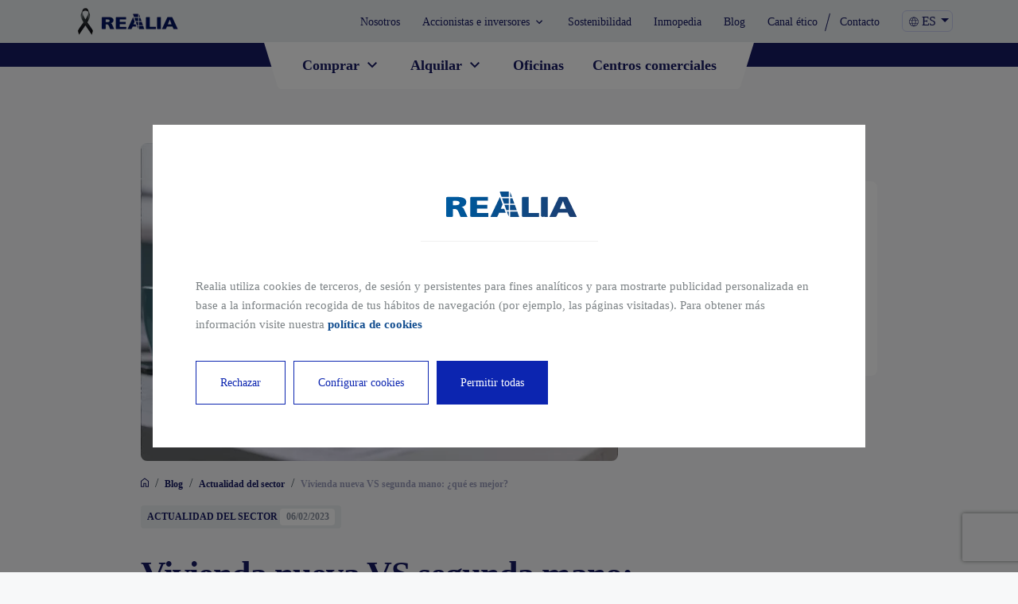

--- FILE ---
content_type: text/html; charset=UTF-8
request_url: https://www.realia.es/blog/vivienda-nueva-vs-segunda-mano
body_size: 25338
content:
<html lang="es">
<head>
    <meta charset="UTF-8">
<meta name="viewport" content="width=device-width, initial-scale=1">
<link rel="profile" href="https://gmpg.org/xfn/11">
    <meta name="robots" content="index,follow">
<title>¿Qué es mejor comprar vivienda nueva o usada? | Realia</title>

<meta name="description" content="Damos algunos consejos para que sepas si es mejor comprar vivienda nueva o usada"/>
<link rel="canonical" href="https://www.realia.es/blog/vivienda-nueva-vs-segunda-mano" />
<meta property="og:locale" content="es" />
<meta property="og:type" content="website" />
<meta property="og:title" content="¿Qué es mejor comprar vivienda nueva o usada? | Realia" />
<meta property="og:description" content="Damos algunos consejos para que sepas si es mejor comprar vivienda nueva o usada" />
<meta property="og:url" content="https://www.realia.es/blog/vivienda-nueva-vs-segunda-mano" />
<meta property="og:site_name" content="Realia" />
    <meta property="og:image" content="https://www.realia.es/storage/Blog/que-es-mejor-comprar-vivienda-nueva-o-usada-1698921351ROf5q.jpg">
<meta name="twitter:card" content="summary_large_image" />
<meta name="twitter:description" content="Damos algunos consejos para que sepas si es mejor comprar vivienda nueva o usada" />
<meta name="twitter:title" content="¿Qué es mejor comprar vivienda nueva o usada? | Realia" />
<link rel="shortcut icon" href="/favicon.ico" type="image/x-icon">
<link rel="icon" href="/favicon.ico" type="image/x-icon">
                                                <link rel="alternate" hreflang="es" href="https://www.realia.es/blog/vivienda-nueva-vs-segunda-mano">
            <script type="application/ld+json">
    {
      "@context": "https://schema.org",
      "@type": "Organization",
      "name": "Realia",
      "url": "https://www.realia.es/",
      "logo": "https://www.realia.es/storage/Iconos/logo-realia-dana-1-1730819484UJl29.png",
      "contactPoint": {
        "@type": "ContactPoint",
        "telephone": "913 53 44 00",
        "contactType": "customer service",
        "areaServed": "ES",
        "availableLanguage": ["es","en"]
      },
      "sameAs": [
        "https://twitter.com/Realia_Inmo",
        "https://www.instagram.com/realiainmobiliaria/",
        "https://www.facebook.com/realiainmobiliaria/",
        "https://www.linkedin.com/company/realia-business-s.a./"
      ]
    }
</script>
<script type="application/ld+json">
    {
      "@context": "https://schema.org",
      "@type": "BreadcrumbList",
      "itemListElement": [
                {
              "@type": "ListItem",
              "position": 1,
              "name": "Inicio",
              "item": "https://www.realia.es/"
        },
                {
              "@type": "ListItem",
              "position": 2,
              "name": "Blog",
              "item": "https://www.realia.es/blog"
        },
                {
              "@type": "ListItem",
              "position": 3,
              "name": "Actualidad del sector",
              "item": "https://www.realia.es/blog/actualidad-sector"
        },
                {
              "@type": "ListItem",
              "position": 4,
              "name": "Vivienda nueva VS segunda mano: ¿qué es mejor?",
              "item": "https://www.realia.es/blog/vivienda-nueva-vs-segunda-mano"
        }
                ]
        }
</script>
<!-- Custom page view Datalayer -->
<script>
    window.dataLayer = window.dataLayer || [];
    dataLayer.push({
        "pageTitle": "¿Qué es mejor comprar vivienda nueva o usada? | Realia",
        "pagePostType": "noticias"
    });
</script>
    <link rel="stylesheet" href="https://www.realia.es/assets/css/style.css" >
    <script src="https://cdn.jsdelivr.net/npm/swiper@11/swiper-bundle.min.js"></script>
    <link rel="stylesheet" href="https://cdn.jsdelivr.net/npm/swiper@11/swiper-bundle.min.css" >
  <!-- Google Tag Manager -->
    <script>(function(w,d,s,l,i){w[l]=w[l]||[];w[l].push({'gtm.start':
                new Date().getTime(),event:'gtm.js'});var f=d.getElementsByTagName(s)[0],
            j=d.createElement(s),dl=l!='dataLayer'?'&l='+l:'';j.async=true;j.src=
            'https://www.googletagmanager.com/gtm.js?id='+i+dl;f.parentNode.insertBefore(j,f);
        })(window,document,'script','dataLayer','GTM-PGMZP8B');</script>
    <!-- End Google Tag Manager -->
    <link href="https://www.realia.es/assets/js/bottom-files.min.js?v=01" rel="preload" as="script">
            <link href="https://www.realia.es/cookies/assets/js/jquery.min.js" rel="preload" as="script">
        <link href="https://www.realia.es/cookies/assets/js/js.cookie.js" rel="preload" as="script">
    </head>
<body class="without-heading bg-white-secondary p-post p-post-70762 lang-es">

<!-- Google Tag Manager (noscript) -->
<noscript><iframe src="https://www.googletagmanager.com/ns.html?id=GTM-PGMZP8B"
                  height="0" width="0" style="display:none;visibility:hidden"></iframe></noscript>
<!-- End Google Tag Manager (noscript) -->
    <header class="e-header" >
    <div class="e-header_content py-2 py-xl-1" >
        <div class="container" >
            <div class="row" >
                <div class="col-4 col-lg-3" >
                                        <a href="https://www.realia.es/" class="me-xxxl-5 me-3 e-header_logo" >
                        <img data-src="https://www.realia.es/storage/Iconos/logo-realia-dana-1-1730819484UJl29.png" class="lazyload " alt="" >                    </a>
                                    </div>
                <div class="col-8 col-lg-9 d-flex align-items-center justify-content-end" >
                    <ul class="e-header_menu list-unstyled mb-0 d-none d-xl-block" >
                                                                                <li class="d-inline-block ms-xxxl-6 ms-xxl-4 ms-3 position-relative">
                                                                    <a href="https://www.realia.es/nosotros" target="_self" class="e-header_menu-item fs-sm text-primary" >Nosotros</a>                                                            </li>
                                                                                                            <li class="d-inline-block ms-xxxl-6 ms-xxl-4 ms-3 position-relative">
                                                                    <span class="e-header_menu-item fs-sm text-primary cursor-pointer e-header_menu-item_dropdown" data-bs-toggle="dropdown" aria-expanded="false" >
                                        Accionistas e inversores
                                        <svg width="14" height="14" viewBox="0 0 14 14" fill="none" xmlns="http://www.w3.org/2000/svg">
<mask id="mask0_1226_9580" style="mask-type:alpha" maskUnits="userSpaceOnUse" x="0" y="0" width="14" height="14">
<rect width="14" height="14" fill="#D9D9D9"/>
</mask>
<g mask="url(#mask0_1226_9580)">
<path d="M7 8.96877L3.5 5.46877L4.31667 4.6521L7 7.33543L9.68333 4.6521L10.5 5.46877L7 8.96877Z" fill="#171A63"/>
</g>
</svg>
                                    </span>
                                    <ul class="e-header_menu-item_dropdown-list dropdown-menu">
                                                                                                                                <li>
                                                <a href="https://www.realia.es/accionistas-e-inversores" target="_self" class=" dropdown-item" >La acción</a>                                            </li>
                                                                                                                                                                            <li>
                                                <a href="https://www.realia.es/accionistas-e-inversores/informacion-general" target="_self" class=" dropdown-item" >Información general</a>                                            </li>
                                                                                                                                                                            <li>
                                                <a href="https://www.realia.es/accionistas-e-inversores/informacion-economico-financiera" target="_self" class=" dropdown-item" >Información económico-financiera</a>                                            </li>
                                                                                                                                                                            <li>
                                                <a href="https://www.realia.es/accionistas-e-inversores/gobierno-corporativo" target="_self" class=" dropdown-item" >Gobierno corporativo</a>                                            </li>
                                                                                                                        </ul>
                                                            </li>
                                                                                                            <li class="d-inline-block ms-xxxl-6 ms-xxl-4 ms-3 position-relative">
                                                                    <a href="https://www.realia.es/esg" target="_self" class="e-header_menu-item fs-sm text-primary" >Sostenibilidad</a>                                                            </li>
                                                                                                            <li class="d-inline-block ms-xxxl-6 ms-xxl-4 ms-3 position-relative">
                                                                    <a href="https://www.realia.es/inmopedia" target="_self" class=" e-header_menu-item fs-sm text-primary" >Inmopedia</a>                                                            </li>
                                                                                                            <li class="d-inline-block ms-xxxl-6 ms-xxl-4 ms-3 position-relative">
                                                                    <a href="https://www.realia.es/blog" target="_self" class="e-header_menu-item fs-sm text-primary" >Blog</a>                                                            </li>
                                                                                                            <li class="d-inline-block ms-xxxl-6 ms-xxl-4 ms-3 position-relative">
                                                                    <a href="https://www.realia.es/canal-etico" target="_self" class=" e-header_menu-item fs-sm text-primary" >Canal ético</a>                                                            </li>
                                                                                                            <li class="d-inline-block ms-xxxl-6 ms-xxl-4 ms-3 position-relative">
                                                                    <a href="https://www.realia.es/contacto" target="_self" class="e-header_menu-item_separator e-header_menu-item fs-sm text-primary" >Contacto</a>                                                            </li>
                                                                                                        <li class="d-inline-block" >
                                <div class="dropdown-languages dropdown ms-3">
                                    <a class="dropdown-toggle letter-spacing text-decoration-none" href="#" id="navbarDropdown" role="button" data-bs-toggle="dropdown" aria-expanded="false">
                                        <svg width="15" height="15" viewBox="0 0 15 15" fill="none" xmlns="http://www.w3.org/2000/svg">
<mask id="mask0_1158_7208" style="mask-type:alpha" maskUnits="userSpaceOnUse" x="0" y="0" width="15" height="15">
<rect x="0.5" y="0.7771" width="14" height="14" fill="#D9D9D9"/>
</mask>
<g mask="url(#mask0_1158_7208)">
<path d="M7.5 12.1538C6.8977 12.1538 6.33032 12.0386 5.79785 11.8082C5.26539 11.5779 4.80166 11.2652 4.40667 10.8702C4.01169 10.4752 3.699 10.0115 3.46862 9.47901C3.23824 8.94654 3.12305 8.37916 3.12305 7.77686C3.12305 7.17268 3.23824 6.60483 3.46862 6.07331C3.699 5.54178 4.01169 5.07852 4.40667 4.68353C4.80166 4.28854 5.26539 3.97586 5.79785 3.74548C6.33032 3.51509 6.8977 3.3999 7.5 3.3999C8.10417 3.3999 8.67202 3.51509 9.20355 3.74548C9.73508 3.97586 10.1983 4.28854 10.5933 4.68353C10.9883 5.07852 11.301 5.54178 11.5314 6.07331C11.7618 6.60483 11.877 7.17268 11.877 7.77686C11.877 8.37916 11.7618 8.94654 11.5314 9.47901C11.301 10.0115 10.9883 10.4752 10.5933 10.8702C10.1983 11.2652 9.73508 11.5779 9.20355 11.8082C8.67202 12.0386 8.10417 12.1538 7.5 12.1538ZM7.5 11.6712C7.78556 11.3046 8.02094 10.9445 8.20611 10.591C8.39129 10.2375 8.54186 9.84188 8.65784 9.40418H6.34216C6.4706 9.86682 6.62429 10.2749 6.80324 10.6284C6.98218 10.982 7.21444 11.3295 7.5 11.6712ZM6.88087 11.5983C6.65391 11.3308 6.44676 11.0002 6.25939 10.6064C6.07203 10.2127 5.93252 9.81195 5.84087 9.40418H3.97599C4.2547 10.009 4.64984 10.505 5.16142 10.8922C5.67299 11.2794 6.24614 11.5147 6.88087 11.5983ZM8.11913 11.5983C8.75385 11.5147 9.327 11.2794 9.83858 10.8922C10.3502 10.505 10.7453 10.009 11.024 9.40418H9.15913C9.0363 9.81819 8.88121 10.2221 8.69385 10.6158C8.50648 11.0095 8.31491 11.337 8.11913 11.5983ZM3.77772 8.91786H5.73987C5.70308 8.71834 5.67705 8.52397 5.66178 8.33474C5.6465 8.1455 5.63886 7.95954 5.63886 7.77686C5.63886 7.59418 5.6465 7.40822 5.66178 7.21898C5.67705 7.02975 5.70308 6.83537 5.73987 6.63586H3.77772C3.72472 6.8042 3.68342 6.98766 3.6538 7.18625C3.62418 7.38483 3.60938 7.5817 3.60938 7.77686C3.60938 7.97201 3.62418 8.16888 3.6538 8.36747C3.68342 8.56605 3.72472 8.74951 3.77772 8.91786ZM6.2262 8.91786H8.7738C8.81059 8.71834 8.83662 8.52708 8.8519 8.34409C8.86717 8.16109 8.87481 7.97201 8.87481 7.77686C8.87481 7.5817 8.86717 7.39263 8.8519 7.20963C8.83662 7.02663 8.81059 6.83537 8.7738 6.63586H6.2262C6.18941 6.83537 6.16338 7.02663 6.14811 7.20963C6.13283 7.39263 6.12519 7.5817 6.12519 7.77686C6.12519 7.97201 6.13283 8.16109 6.14811 8.34409C6.16338 8.52708 6.18941 8.71834 6.2262 8.91786ZM9.26013 8.91786H11.2223C11.2753 8.74951 11.3166 8.56605 11.3462 8.36747C11.3758 8.16888 11.3906 7.97201 11.3906 7.77686C11.3906 7.5817 11.3758 7.38483 11.3462 7.18625C11.3166 6.98766 11.2753 6.8042 11.2223 6.63586H9.26013C9.29692 6.83537 9.32296 7.02975 9.33824 7.21898C9.35351 7.40822 9.36114 7.59418 9.36114 7.77686C9.36114 7.95954 9.35351 8.1455 9.33824 8.33474C9.32296 8.52397 9.29692 8.71834 9.26013 8.91786ZM9.15913 6.14953H11.024C10.7391 5.53227 10.3486 5.03627 9.85261 4.66155C9.35662 4.28683 8.7788 4.04834 8.11913 3.94609C8.34609 4.24474 8.55012 4.58626 8.73125 4.97065C8.91238 5.35503 9.05501 5.74799 9.15913 6.14953ZM6.34216 6.14953H8.65784C8.5294 5.69313 8.37103 5.28037 8.18273 4.91126C7.99443 4.54215 7.76686 4.19922 7.5 3.88249C7.23314 4.19922 7.00557 4.54215 6.81727 4.91126C6.62897 5.28037 6.4706 5.69313 6.34216 6.14953ZM3.97599 6.14953H5.84087C5.94499 5.74799 6.08762 5.35503 6.26875 4.97065C6.44988 4.58626 6.65391 4.24474 6.88087 3.94609C6.21497 4.04834 5.63558 4.28839 5.14271 4.66623C4.64984 5.04406 4.26093 5.5385 3.97599 6.14953Z" fill="#171A63"/>
</g>
</svg>
<span class="text-uppercase" >es</span>
                                    </a>
                                    <div class="dropdown-menu dropdown-menu-right" aria-labelledby="navbarDropdown" style="min-width: 4rem;" >
                                                                                                                                                                                                                                                                                                                                                                                                                                                                                                                                                                                                                                                                                                                                                                                                        </div>
                                </div>
                            </li>
                                            </ul>
                                        <div class="e-header_button d-flex d-xl-none align-items-center justify-content-end" >
                        <span class="e-header_button-icon cursor-pointer" data-bs-toggle="modal" data-bs-target="#e-menuRWD" >
                            <span></span>
                            <span></span>
                            <span></span>
                        </span>
                    </div>
                                    </div>
            </div>
        </div>
    </div>
        <div class="e-subheader position-relative" >
        <div class="e-subheader_iframe bg-primary">
            <div class="container">
                <div class="row">
                    <div class="col-12">
                        <iframe data-src="https://asp.bmeinntech.es/ifblayout/Layout.aspx?layout=ResumenHome&amp;client=Realia2018" ></iframe>
                    </div>
                </div>
            </div>
        </div>
        <div class="e-subheader_container position-relative container d-none d-xl-block" >
            <div class="row" >
                <div class="col-12 d-flex justify-content-center">
                    <ul class="e-subheader_menu list-unstyled m-0 py-2" >
                                                                                                            <li class="d-inline-block position-relative ">
                                                                                                                                                                                                                                                                                                                                                                                                                                                                                                                                                                                                                                                                                                                                                                                                            <span class="e-subheader_menu-item fw-600 cursor-pointer e-subheader_menu-item_dropdown  " data-bs-toggle="dropdown" aria-expanded="false" >
                                        Comprar
                                        <svg width="14" height="14" viewBox="0 0 14 14" fill="none" xmlns="http://www.w3.org/2000/svg">
<mask id="mask0_1226_9580" style="mask-type:alpha" maskUnits="userSpaceOnUse" x="0" y="0" width="14" height="14">
<rect width="14" height="14" fill="#D9D9D9"/>
</mask>
<g mask="url(#mask0_1226_9580)">
<path d="M7 8.96877L3.5 5.46877L4.31667 4.6521L7 7.33543L9.68333 4.6521L10.5 5.46877L7 8.96877Z" fill="#171A63"/>
</g>
</svg>
                                    </span>
                                    <ul class="dropdown-menu">
                                                                                                                                                                                    <li class="mb-1" >
                                                    <a href="https://www.realia.es/promociones-obra-nueva" target="_self" class="sale-promotions ff-switzer fw-600 fs-medium-extra e-subheader_menu-item_child " >Viviendas</a>                                                </li>
                                                                                                                                                                                                                                <li class="mb-1" >
                                                    <a href="https://www.realia.es/locales-en-venta" target="_self" class="local-promotions ff-switzer fw-600 fs-medium-extra e-subheader_menu-item_child " >Locales</a>                                                </li>
                                                                                                                                                                                                                                <li class="mb-1" >
                                                    <a href="https://www.realia.es/garajes-en-venta" target="_self" class="garage-promotions ff-switzer fw-600 fs-medium-extra e-subheader_menu-item_child " >Garajes</a>                                                </li>
                                                                                                                                                                                                                                <li class="mb-1" >
                                                    <a href="https://www.realia.es/suelos-terrenos-en-venta" target="_self" class="land-promotions ff-switzer fw-600 fs-medium-extra e-subheader_menu-item_child " >Suelos</a>                                                </li>
                                                                                                                        </ul>
                                                            </li>
                                                                                                                                                                    <li class="d-inline-block position-relative  ms-xxxl-6 ms-4 ">
                                                                                                                                                                                                                                                                                                            <span class="e-subheader_menu-item fw-600 cursor-pointer e-subheader_menu-item_dropdown  " data-bs-toggle="dropdown" aria-expanded="false" >
                                        Alquilar
                                        <svg width="14" height="14" viewBox="0 0 14 14" fill="none" xmlns="http://www.w3.org/2000/svg">
<mask id="mask0_1226_9580" style="mask-type:alpha" maskUnits="userSpaceOnUse" x="0" y="0" width="14" height="14">
<rect width="14" height="14" fill="#D9D9D9"/>
</mask>
<g mask="url(#mask0_1226_9580)">
<path d="M7 8.96877L3.5 5.46877L4.31667 4.6521L7 7.33543L9.68333 4.6521L10.5 5.46877L7 8.96877Z" fill="#171A63"/>
</g>
</svg>
                                    </span>
                                    <ul class="dropdown-menu">
                                                                                                                                                                                    <li class="mb-1" >
                                                    <a href="https://www.realia.es/promociones-en-alquiler" target="_self" class="rent-promotions ff-switzer fw-600 fs-medium-extra e-subheader_menu-item_child " >Viviendas</a>                                                </li>
                                                                                                                        </ul>
                                                            </li>
                                                                                                                                                                    <li class="d-inline-block position-relative  ms-xxxl-6 ms-4 ">
                                                                    <a href="https://www.realia.es/alquiler-oficinas" target="_self" class="offices e-subheader_menu-item fw-600 " >Oficinas</a>                                                            </li>
                                                                                                                                                                    <li class="d-inline-block position-relative  ms-xxxl-6 ms-4 ">
                                                                    <a href="https://www.realia.es/alquiler-locales-centros-comerciales" target="_self" class="shopping-centers e-subheader_menu-item fw-600 " >Centros comerciales</a>                                                            </li>
                                                                                                    </ul>
                </div>
            </div>
        </div>
    </div>
    </header>
<div class="modal fade modal-sideleft e-menuRWD" id="e-menuRWD">
    <div class="modal-dialog" role="document">
        <div class="modal-content">
            <div class="modal-body bg-gray-light">
                <div class="e-menuRWD_body" >
                    <div class="e-menuRWD_content primary" >
                        <div class="e-menuRWD_header d-flex justify-content-between align-items-center" >
                            <div class="dropdown-languages dropdown">
                                <a class="dropdown-toggle letter-spacing text-decoration-none" href="#" id="navbarDropdown" role="button" data-bs-toggle="dropdown" aria-expanded="false">
                                    <svg width="15" height="15" viewBox="0 0 15 15" fill="none" xmlns="http://www.w3.org/2000/svg">
<mask id="mask0_1158_7208" style="mask-type:alpha" maskUnits="userSpaceOnUse" x="0" y="0" width="15" height="15">
<rect x="0.5" y="0.7771" width="14" height="14" fill="#D9D9D9"/>
</mask>
<g mask="url(#mask0_1158_7208)">
<path d="M7.5 12.1538C6.8977 12.1538 6.33032 12.0386 5.79785 11.8082C5.26539 11.5779 4.80166 11.2652 4.40667 10.8702C4.01169 10.4752 3.699 10.0115 3.46862 9.47901C3.23824 8.94654 3.12305 8.37916 3.12305 7.77686C3.12305 7.17268 3.23824 6.60483 3.46862 6.07331C3.699 5.54178 4.01169 5.07852 4.40667 4.68353C4.80166 4.28854 5.26539 3.97586 5.79785 3.74548C6.33032 3.51509 6.8977 3.3999 7.5 3.3999C8.10417 3.3999 8.67202 3.51509 9.20355 3.74548C9.73508 3.97586 10.1983 4.28854 10.5933 4.68353C10.9883 5.07852 11.301 5.54178 11.5314 6.07331C11.7618 6.60483 11.877 7.17268 11.877 7.77686C11.877 8.37916 11.7618 8.94654 11.5314 9.47901C11.301 10.0115 10.9883 10.4752 10.5933 10.8702C10.1983 11.2652 9.73508 11.5779 9.20355 11.8082C8.67202 12.0386 8.10417 12.1538 7.5 12.1538ZM7.5 11.6712C7.78556 11.3046 8.02094 10.9445 8.20611 10.591C8.39129 10.2375 8.54186 9.84188 8.65784 9.40418H6.34216C6.4706 9.86682 6.62429 10.2749 6.80324 10.6284C6.98218 10.982 7.21444 11.3295 7.5 11.6712ZM6.88087 11.5983C6.65391 11.3308 6.44676 11.0002 6.25939 10.6064C6.07203 10.2127 5.93252 9.81195 5.84087 9.40418H3.97599C4.2547 10.009 4.64984 10.505 5.16142 10.8922C5.67299 11.2794 6.24614 11.5147 6.88087 11.5983ZM8.11913 11.5983C8.75385 11.5147 9.327 11.2794 9.83858 10.8922C10.3502 10.505 10.7453 10.009 11.024 9.40418H9.15913C9.0363 9.81819 8.88121 10.2221 8.69385 10.6158C8.50648 11.0095 8.31491 11.337 8.11913 11.5983ZM3.77772 8.91786H5.73987C5.70308 8.71834 5.67705 8.52397 5.66178 8.33474C5.6465 8.1455 5.63886 7.95954 5.63886 7.77686C5.63886 7.59418 5.6465 7.40822 5.66178 7.21898C5.67705 7.02975 5.70308 6.83537 5.73987 6.63586H3.77772C3.72472 6.8042 3.68342 6.98766 3.6538 7.18625C3.62418 7.38483 3.60938 7.5817 3.60938 7.77686C3.60938 7.97201 3.62418 8.16888 3.6538 8.36747C3.68342 8.56605 3.72472 8.74951 3.77772 8.91786ZM6.2262 8.91786H8.7738C8.81059 8.71834 8.83662 8.52708 8.8519 8.34409C8.86717 8.16109 8.87481 7.97201 8.87481 7.77686C8.87481 7.5817 8.86717 7.39263 8.8519 7.20963C8.83662 7.02663 8.81059 6.83537 8.7738 6.63586H6.2262C6.18941 6.83537 6.16338 7.02663 6.14811 7.20963C6.13283 7.39263 6.12519 7.5817 6.12519 7.77686C6.12519 7.97201 6.13283 8.16109 6.14811 8.34409C6.16338 8.52708 6.18941 8.71834 6.2262 8.91786ZM9.26013 8.91786H11.2223C11.2753 8.74951 11.3166 8.56605 11.3462 8.36747C11.3758 8.16888 11.3906 7.97201 11.3906 7.77686C11.3906 7.5817 11.3758 7.38483 11.3462 7.18625C11.3166 6.98766 11.2753 6.8042 11.2223 6.63586H9.26013C9.29692 6.83537 9.32296 7.02975 9.33824 7.21898C9.35351 7.40822 9.36114 7.59418 9.36114 7.77686C9.36114 7.95954 9.35351 8.1455 9.33824 8.33474C9.32296 8.52397 9.29692 8.71834 9.26013 8.91786ZM9.15913 6.14953H11.024C10.7391 5.53227 10.3486 5.03627 9.85261 4.66155C9.35662 4.28683 8.7788 4.04834 8.11913 3.94609C8.34609 4.24474 8.55012 4.58626 8.73125 4.97065C8.91238 5.35503 9.05501 5.74799 9.15913 6.14953ZM6.34216 6.14953H8.65784C8.5294 5.69313 8.37103 5.28037 8.18273 4.91126C7.99443 4.54215 7.76686 4.19922 7.5 3.88249C7.23314 4.19922 7.00557 4.54215 6.81727 4.91126C6.62897 5.28037 6.4706 5.69313 6.34216 6.14953ZM3.97599 6.14953H5.84087C5.94499 5.74799 6.08762 5.35503 6.26875 4.97065C6.44988 4.58626 6.65391 4.24474 6.88087 3.94609C6.21497 4.04834 5.63558 4.28839 5.14271 4.66623C4.64984 5.04406 4.26093 5.5385 3.97599 6.14953Z" fill="#171A63"/>
</g>
</svg>
<span class="text-uppercase" >es</span>
                                </a>
                                <div class="dropdown-menu dropdown-menu-right" aria-labelledby="navbarDropdown" style="min-width: 4rem;" >
                                                                                                                                                                                                                                                                                                                                                                                                                                                                                                                                                                                                                                                                                                                                </div>
                            </div>
                            <span class="btn-close" data-bs-dismiss="modal" >
                        <i class="fal fa-times"></i>
                    </span>
                        </div>
                        <ul class="e-menuRWD_content-list pb-3" >
                                                            <li>
                                                                            <span class="e-menuRWD_item-title" >Promociones Realia</span>                                                                    </li>
                                                            <li>
                                                                            <span class="e-menuRWD_open e-menuRWD_item-link" data-menu="70" >
                                            Comprar
                                        </span>
                                                                    </li>
                                                            <li>
                                                                            <span class="e-menuRWD_open e-menuRWD_item-link" data-menu="71" >
                                            Alquilar
                                        </span>
                                                                    </li>
                                                            <li>
                                                                            <span class="e-menuRWD_item-title" >Espacios comerciales</span>                                                                    </li>
                                                            <li>
                                                                            <a href="https://www.realia.es/alquiler-oficinas" target="_self" class=" e-menuRWD_item-link" >Oficinas</a>                                                                    </li>
                                                            <li>
                                                                            <a href="https://www.realia.es/centros-comerciales" target="_self" class=" e-menuRWD_item-link" >Centros comerciales</a>                                                                    </li>
                                                            <li>
                                                                            <span class="e-menuRWD_item-title" >Realia</span>                                                                    </li>
                                                            <li>
                                                                            <a href="https://www.realia.es/nosotros" target="_self" class=" e-menuRWD_item-link" >Nosotros</a>                                                                    </li>
                                                            <li>
                                                                            <span class="e-menuRWD_open e-menuRWD_item-link" data-menu="77" >
                                            Accionistas e inversores
                                        </span>
                                                                    </li>
                                                            <li>
                                                                            <a href="https://www.realia.es/esg" target="_self" class=" e-menuRWD_item-link" >Sostenibilidad</a>                                                                    </li>
                                                            <li>
                                                                            <a href="https://www.realia.es/inmopedia" target="_self" class=" e-menuRWD_item-link" >Inmopedia</a>                                                                    </li>
                                                            <li>
                                                                            <a href="https://www.realia.es/blog" target="_self" class=" e-menuRWD_item-link" >Blog</a>                                                                    </li>
                                                            <li>
                                                                            <a href="https://www.realia.es/canal-etico" target="_self" class=" e-menuRWD_item-link" >Canal ético</a>                                                                    </li>
                                                            <li>
                                                                            <a href="https://www.realia.es/contacto" target="_self" class=" e-menuRWD_item-link" >Contacto</a>                                                                    </li>
                                                    </ul>
                        <div  class="d-flex align-items-center justify-content-between e-menuRWD_redes position-relative py-6 px-3 mb-6 bg-gray-light">
                                                            <ul class="list-unstyled m-0 d-flex align-items-center justify-content-center w-100" >
                                                                                                                    <li class="list-inline-item ms-3">
                                            <a href="https://www.instagram.com/realiainmobiliaria/" target="_blank" class="e-footer_redes-item" >
                                                <svg width="37" height="37" viewBox="0 0 37 37" fill="none" xmlns="http://www.w3.org/2000/svg">
<path d="M18.5 0.289062C13.6114 0.289062 12.9994 0.310164 11.0791 0.394572C9.15885 0.486014 7.85756 0.788476 6.71102 1.23162C5.52931 1.68883 4.52345 2.30782 3.51758 3.30665C2.51172 4.30547 1.89977 5.31134 1.44256 6.50008C0.999413 7.64662 0.696952 8.95495 0.60551 10.8682C0.514068 12.7885 0.5 13.4004 0.5 18.2891C0.5 23.1777 0.521102 23.7896 0.60551 25.7099C0.696952 27.6232 0.999413 28.9315 1.44256 30.078C1.89977 31.2598 2.51876 32.2656 3.51758 33.2715C4.51641 34.2703 5.52227 34.8893 6.71102 35.3465C7.85756 35.7896 9.16588 36.0921 11.0791 36.1836C12.9994 36.275 13.6114 36.2891 18.5 36.2891C23.3886 36.2891 24.0006 36.268 25.9209 36.1836C27.8341 36.0921 29.1424 35.7896 30.289 35.3465C31.4707 34.8893 32.4766 34.2703 33.4824 33.2715C34.4812 32.2727 35.1002 31.2668 35.5574 30.078C36.0006 28.9315 36.3031 27.6232 36.3945 25.7099C36.4859 23.7896 36.5 23.1777 36.5 18.2891C36.5 13.4004 36.4789 12.7885 36.3945 10.8682C36.3031 8.95495 36.0006 7.64662 35.5574 6.50008C35.1002 5.31837 34.4812 4.31251 33.4824 3.30665C32.4836 2.30782 31.4777 1.68883 30.289 1.23162C29.1424 0.788476 27.8341 0.486014 25.9209 0.394572C24.0006 0.310164 23.3886 0.289062 18.5 0.289062ZM18.5 3.53174C23.3042 3.53174 23.881 3.55284 25.7802 3.63725C27.5387 3.72165 28.4883 4.01005 29.1213 4.26327C29.9654 4.58683 30.5633 4.98074 31.1964 5.60677C31.8224 6.23983 32.2163 6.83771 32.5399 7.68179C32.786 8.31485 33.0815 9.26444 33.1589 11.0229C33.2433 12.9221 33.2644 13.4919 33.2644 18.3031C33.2644 23.1144 33.2433 23.6841 33.1518 25.5833C33.0604 27.3418 32.7649 28.2914 32.5188 28.9245C32.1811 29.7685 31.8013 30.3664 31.1682 30.9995C30.5422 31.6255 29.9302 32.0194 29.1002 32.343C28.4672 32.5892 27.5035 32.8846 25.745 32.962C23.8318 33.0464 23.269 33.0675 18.4508 33.0675C13.6325 33.0675 13.0698 33.0464 11.1565 32.9549C9.39801 32.8635 8.43435 32.5681 7.80129 32.3219C6.95018 31.9843 6.35932 31.6044 5.73329 30.9714C5.10023 30.3453 4.6993 29.7334 4.38277 28.9034C4.13658 28.2703 3.84115 27.3066 3.74971 25.5481C3.67937 23.656 3.65826 23.0722 3.65826 18.282C3.65826 13.4848 3.67937 12.901 3.74971 10.9878C3.84115 9.22927 4.12954 8.26562 4.38277 7.63256C4.6993 6.77441 5.10023 6.19059 5.73329 5.55753C6.35932 4.9315 6.95018 4.52353 7.80129 4.207C8.43435 3.96081 9.3769 3.66538 11.1354 3.57394C13.0487 3.5036 13.6114 3.4825 18.4297 3.4825L18.5 3.53174ZM18.5 9.04639C13.3933 9.04639 9.25029 13.1894 9.25029 18.2961C9.25029 23.4028 13.3933 27.5458 18.5 27.5458C23.6067 27.5458 27.7497 23.4028 27.7497 18.2961C27.7497 13.1894 23.6067 9.04639 18.5 9.04639ZM18.5 24.2961C15.187 24.2961 12.5 21.6091 12.5 18.2961C12.5 14.9831 15.187 12.2961 18.5 12.2961C21.813 12.2961 24.5 14.9831 24.5 18.2961C24.5 21.6091 21.813 24.2961 18.5 24.2961ZM30.2749 8.68766C30.2749 9.88344 29.3042 10.8471 28.1155 10.8471C26.9197 10.8471 25.956 9.8764 25.956 8.68766C25.956 7.49891 26.9267 6.52822 28.1155 6.52822C29.3042 6.52119 30.2749 7.49188 30.2749 8.68766Z" fill="#171A63"/>
</svg>
                                            </a>
                                        </li>
                                                                                                                    <li class="list-inline-item ms-3">
                                            <a href="https://www.facebook.com/realiainmobiliaria/" target="_blank" class="e-footer_redes-item" >
                                                <svg width="19" height="37" viewBox="0 0 19 37" fill="none" xmlns="http://www.w3.org/2000/svg">
<path d="M12.1973 36.2891V19.889H17.5241L18.3238 13.4682H12.1973V9.38224C12.1973 7.52563 12.692 6.26679 15.2538 6.26679H18.5V0.542237C17.9375 0.464879 15.9992 0.289062 13.7425 0.289062C9.03238 0.289062 5.80648 3.27089 5.80648 8.74931V13.4752H0.5V19.896H5.80648V36.2891H12.1973Z" fill="#171A63"/>
</svg>
                                            </a>
                                        </li>
                                                                                                                    <li class="list-inline-item ms-3">
                                            <a href="https://www.linkedin.com/company/realia-business-s.a./" target="_blank" class="e-footer_redes-item" >
                                                <svg width="37" height="37" viewBox="0 0 37 37" fill="none" xmlns="http://www.w3.org/2000/svg">
<path d="M31.1737 30.9698H25.8403V22.6189C25.8403 20.6259 25.7982 18.0645 23.0614 18.0645C20.2825 18.0645 19.8544 20.2329 19.8544 22.4715V30.9698H14.5211V13.7908H19.6439V16.1347H19.714C20.4298 14.7873 22.1702 13.3627 24.7667 13.3627C30.1702 13.3627 31.1667 16.9206 31.1667 21.5452L31.1737 30.9698ZM8.50702 11.4399C6.78772 11.4399 5.41228 10.0505 5.41228 8.3452C5.41228 6.63994 6.79474 5.25047 8.50702 5.25047C10.2193 5.25047 11.6018 6.63994 11.6018 8.3452C11.6018 10.0505 10.2123 11.4399 8.50702 11.4399ZM11.1807 30.9698H5.83333V13.7908H11.1807V30.9698ZM33.8404 0.289062H3.15965C1.69298 0.289062 0.5 1.44696 0.5 2.88555V33.6926C0.5 35.1241 1.68596 36.2891 3.15965 36.2891H33.8333C35.3 36.2891 36.5 35.1312 36.5 33.6926V2.88555C36.5 1.44696 35.3 0.289062 33.8404 0.289062Z" fill="#171A63"/>
</svg>
                                            </a>
                                        </li>
                                                                    </ul>
                                                    </div>
                    </div>
                    <div class="e-menuRWD_content child e-menuRWD_content-70" ><ul class="e-menuRWD_content-list" ><li class="back" ><span class="e-menuRWD_close" data-menu="70" >Comprar</span><span class="btn-close" data-bs-dismiss="modal" ><i class="fal fa-times"></i></span></li><li><a href="https://www.realia.es/promociones-obra-nueva" target="_self" class=" e-menuRWD_item-link" >Viviendas</a></li><li><a href="https://www.realia.es/locales-en-venta" target="_self" class=" e-menuRWD_item-link" >Locales</a></li><li><a href="https://www.realia.es/garajes-en-venta" target="_self" class=" e-menuRWD_item-link" >Garajes</a></li><li><a href="https://www.realia.es/suelos-terrenos-en-venta" target="_self" class=" e-menuRWD_item-link" >Suelos</a></li></ul></div><div class="e-menuRWD_content child e-menuRWD_content-71" ><ul class="e-menuRWD_content-list" ><li class="back" ><span class="e-menuRWD_close" data-menu="71" >Alquilar</span><span class="btn-close" data-bs-dismiss="modal" ><i class="fal fa-times"></i></span></li><li><a href="https://www.realia.es/promociones-en-alquiler" target="_self" class=" e-menuRWD_item-link" >Viviendas</a></li></ul></div><div class="e-menuRWD_content child e-menuRWD_content-77" ><ul class="e-menuRWD_content-list" ><li class="back" ><span class="e-menuRWD_close" data-menu="77" >Accionistas e inversores</span><span class="btn-close" data-bs-dismiss="modal" ><i class="fal fa-times"></i></span></li><li><a href="https://www.realia.es/accionistas-e-inversores" target="_self" class=" e-menuRWD_item-link" >La acción</a></li><li><a href="https://www.realia.es/accionistas-e-inversores/informacion-general" target="_self" class=" e-menuRWD_item-link" >Información general</a></li><li><a href="https://www.realia.es/accionistas-e-inversores/informacion-economico-financiera" target="_self" class=" e-menuRWD_item-link" >Información económico-financiera</a></li><li><a href="https://www.realia.es/accionistas-e-inversores/gobierno-corporativo" target="_self" class=" e-menuRWD_item-link" >Gobierno corporativo</a></li></ul></div>                </div>
            </div>
        </div>
    </div>
</div>
            <script type="application/ld+json">
        {
          "@context": "https://schema.org",
          "@type": "Article",
          "mainEntityOfPage": {
            "@type": "WebPage",
            "@id": "https://www.realia.es/blog/vivienda-nueva-vs-segunda-mano"
          },
          "headline": "Vivienda nueva VS segunda mano: ¿qué es mejor?",
          "description": "Damos algunos consejos para que sepas si es mejor comprar vivienda nueva o usada",
          "image": "https://www.realia.es/storage/Blog/que-es-mejor-comprar-vivienda-nueva-o-usada-1698921351ywouY.jpg",
          "author": {
            "@type": "Organization",
            "name": "Realia",
            "url": "https://www.realia.es/"
          },
          "publisher": {
            "@type": "Organization",
            "name": "Realia",
            "logo": {
              "@type": "ImageObject",
              "url": "https://www.realia.es/storage/Iconos/logo-realia-dana-1-1730819484UJl29.png"
            }
          },
          "datePublished": "2023-02-06",
          "dateModified": "2023-11-26"
        }
    </script>
    <section class="s-post" >
        <div class="container" >
            <div class="row" >
                <div class="col-12 col-xxxl-6 offset-xxxl-2 col-lg-7 offset-lg-1" >
                                            <div class="mb-2" >
                            <img data-src="https://www.realia.es/storage/Blog/que-es-mejor-comprar-vivienda-nueva-o-usada-1698921351ywouY.jpg" class="lazyload img-fluid border-radius" alt="que es mejor comprar vivienda nueva o usada" >                        </div>
                                        <div class="col-12 mb-2">
                        <ul class="list-unstyled e-breadcrumbs position-relative" >
                                <li class="d-inline-block" >
                                    <a href="https://www.realia.es/" >
                        <svg width="10" height="12" viewBox="0 0 10 12" fill="none" xmlns="http://www.w3.org/2000/svg">
<path d="M0.999983 10.6666H3.23077V6.70506H6.7692V10.6666H8.99998V4.66659L4.99998 1.65378L0.999983 4.66659V10.6666ZM0 11.6666V4.16661L4.99998 0.403809L9.99997 4.16661V11.6666H5.76922V7.70503H4.23075V11.6666H0Z" fill="#171A63"/>
</svg>
                    </a>
                            </li>
                                <li class="d-inline-block" >
                                                            <span class="e-breadcrumbs_separator" >/</span>
                        <a href="https://www.realia.es/blog" class="text-span    text-primary " >
                            Blog
                        </a>
                                                </li>
                                <li class="d-inline-block" >
                                                            <span class="e-breadcrumbs_separator" >/</span>
                        <a href="https://www.realia.es/blog/actualidad-sector" class="text-span    text-primary " >
                            Actualidad del sector
                        </a>
                                                </li>
                                <li class="d-inline-block" >
                                                            <span class="e-breadcrumbs_separator" >/</span>
                        <span class="text-a  fw-600   text-primary-opacity " >
                            Vivienda nueva VS segunda mano: ¿qué es mejor?
                        </span>
                                                </li>
            </ul>
                    </div>
                                            <div class="mb-3 mb-xxxl-6 mb-lg-4">
                            <span class="text-uppercase badge badge-gray-light" >Actualidad del sector</a>
                            <span class="badge badge-white" >06/02/2023</span>
                        </div>
                                        <div class="mb-3">
                        <h1 class="ff-switzer fs-h2 fw-600 text-primary m-0" >Vivienda nueva VS segunda mano: ¿qué es mejor?</h1>
                    </div>
                    <div class="mb-4 s-post_content text-gray-500" >
                        <p><span style="font-weight: 400;">La b&uacute;squeda de un hogar es un proceso emocionante pero a su vez complicado. Las dudas que te surgen en esta nueva aventura te har&aacute;n replantearte en cada momento si est&aacute;s tomando una buena decisi&oacute;n.&nbsp;</span></p>
<p><span style="font-weight: 400;">Te surgir&aacute;n preguntas de todo tipo, desde si la ubicaci&oacute;n del piso es la perfecta hasta las calidades o el tama&ntilde;o de la casa o si cuenta con servicios suficientes para el d&iacute;a a d&iacute;a.&nbsp; Seguro que tambi&eacute;n te viene a la cabeza una duda, si ser&aacute; la casa ideal para cuando aumente la familia.&nbsp;</span></p>
<p><span style="font-weight: 400;">Adem&aacute;s de estas preguntas, la mayor incertidumbre en este proceso de b&uacute;squeda de hogar es decidir qu&eacute; es mejor comprar vivienda nueva o usada. As&iacute; queisi est&aacute;s pensando en adquirir un piso y esta pregunta no deja de rondarte por tu cabeza &iexcl;te ayudamos a aclararte! Para ello, es fundamental que valores primero qu&eacute; aspectos quieres que tenga la vivienda que est&aacute;s buscando y despu&eacute;s ya hablaremos de las ventajas e inconvenientes de una vivienda nueva o de segunda mano.</span></p>
<ul>
<li style="font-weight: 400;"><strong>Ubicaci&oacute;n</strong><span style="font-weight: 400;">. Si te gusta vivir en el centro de la capital, las viviendas de segunda mano son tu mejor opci&oacute;n, ya que existen pocas posibilidades de obra nueva en el centro.&nbsp; En cambio, si lo que buscas es residir en una urbanizaci&oacute;n tranquila situada a las afueras de la gran urbe para gozar de una mayor calidad de vida, existen grandes promociones de obra nueva.</span></li>
<li style="font-weight: 400;"><strong>Calidad</strong><span style="font-weight: 400;">. Uno de los aspectos importantes a la hora de elegir vivienda es comprobar sus calidades. Las viviendas a estrenar suelen destacar por estar elaboradas con los materiales m&aacute;s innovadores del mercado. Por tanto, la vivienda no requerir&aacute; actuaciones de conservaci&oacute;n en muchos a&ntilde;os.&nbsp;</span></li>
<li style="font-weight: 400;"><strong>Dise&ntilde;o.</strong><span style="font-weight: 400;"> Si te apasiona el dise&ntilde;o y lo que buscas es una vivienda moderna con estilo, ten en cuenta que la obra nueva ofrece viviendas mucho m&aacute;s atractivas y acogedoras, adaptadas a los nuevos tiempos.</span></li>
<li style="font-weight: 400;"><strong>Zonas comunes</strong><span style="font-weight: 400;">. Si te gustar&iacute;a vivir en un piso integrado en una urbanizaci&oacute;n con prestaciones extra como jardines, parques infantiles o piscina, tu opci&oacute;n es una vivienda de obra nueva, ya que suelen construirse en residenciales con todo tipo de zonas comunes.&nbsp;</span></li>
<li style="font-weight: 400;"><strong>Eficiencia energ&eacute;tica. </strong><span style="font-weight: 400;">La mayor&iacute;a de los pisos de obra nueva destacan porque cuentan con una alta eficiencia. Gracias a ello, se consigue un enorme ahorro de energ&iacute;a comparado a los pisos de segunda mano, sin la necesidad de hacer ning&uacute;n tipo de reforma.</span></li>
<li style="font-weight: 400;"><strong>Facilidad de aparcamiento. </strong><span style="font-weight: 400;">Si te gusta moverte en coche por la capital y lo que odias es tener que dar vueltas y vueltas para conseguir un aparcamiento cada d&iacute;a, te aconsejamos las viviendas de obra nueva, ya que al estar ubicadas en zonas tranquilas y menos transitadas no suele haber problemas de aparcamiento y adem&aacute;s muchas de ellas incluyen parking privados en la urbanizaci&oacute;n.&nbsp;</span></li>
</ul>
<p><span style="font-weight: 400;">Una vez tienes claro c&oacute;mo quieres que sea tu nuevo hogar, te animamos a conocer las ventajas y desventajas para responderte a la respuesta &iquest;q</span><span style="font-weight: 400;">u&eacute; es mejor comprar vivienda nueva o usada?</span></p>
<h2><strong>Ventajas de comprar vivienda nueva</strong></h2>
<ol>
<li><strong> Las viviendas de obra nueva ofrecen alta calidad y menor coste de mantenimiento.</strong><span style="font-weight: 400;"> Las viviendas de obra nueva destacan por estar elaboradas con materiales que incorporan los &uacute;ltimos avances del sector. Alta calidad que se traduce en m&aacute;s resistencia y menor coste de mantenimiento, ya que no ser&aacute;n necesarias tantas actuaciones de conservaci&oacute;n. Adem&aacute;s, otra de sus caracter&iacute;sticas es su dise&ntilde;o, moderno y cuidado.</span></li>
<li><strong> Las viviendas de obra nueva ofrecen comodidades a&ntilde;adidas</strong><span style="font-weight: 400;">. Suelen estar ubicadas en las afueras de la ciudad, por tanto son perfectas para los amantes de las zonas m&aacute;s tranquilas. Adem&aacute;s, se integran en urbanizaciones que incluyen piscina, zona de juegos y jard&iacute;n. Unos a&ntilde;adidos con los que tendr&aacute;s una mayor calidad de vida sin salir de casa.&nbsp;</span></li>
<li><strong> Las viviendas de obra nueva te aseguran un ahorro energ&eacute;tico.</strong><span style="font-weight: 400;"> Las nuevas edificaciones se construyen pensando en lograr la mayor eficiencia energ&eacute;tica y aislamiento de cada estancia de la casa, por tanto a la hora de vivir en ella, notar&aacute;s un gran ahorro energ&eacute;tico.</span></li>
<li><strong> Las promotoras de las viviendas de obra nueva te facilitan la financiaci&oacute;n</strong><span style="font-weight: 400;">. Por tanto, es m&aacute;s f&aacute;cil conseguir una hipoteca que si decides ir por tu cuenta a una entidad financiera en el caso de optar por una vivienda rehabilitada.</span></li>
</ol>
<h2><strong>Ventajas de comprar vivienda segunda mano</strong></h2>
<ol>
<li><strong> Las viviendas de obra nueva tienen un precio superior al de las viviendas de segunda mano</strong><span style="font-weight: 400;">. El precio de una vivienda de obra nueva, debido a su alta calidad, puede situarte hasta 400 &euro; por metro cuadrado de diferencia con una casa de segunda mano. Sin embargo, en muchas ocasiones en las viviendas de segunda mano es necesaria una reforma, por lo que en estos casos habr&iacute;a que barajar qu&eacute; opci&oacute;n es la m&aacute;s rentable.</span></li>
<li><strong> Las viviendas rehabilitadas suelen situarse en el centro de las ciudades, </strong><span style="font-weight: 400;">por tanto son una opci&oacute;n perfecta para los que prefieren vivir en el centro de las ciudades, con mayor ajetreo y actividad. El inconveniente de ello es que muchas est&aacute;n integradas en viejos edificios, que no disponen de ascensor.</span></li>
</ol>
<p><span style="font-weight: 400;">Despu&eacute;s de conocer los pros y los contras, ahora solamente queda decidirte por comprar una vivienda nueva o de segunda mano. Si te decantas por la primera opci&oacute;n, te animamos a conocer nuestras </span><strong><a href="https://www.realia.es/promociones-obra-nueva" target="_blank" rel="noopener">viviendas de obra nueva</a></strong><span style="font-weight: 400;">.</span></p>
                    </div>
                    <div class="s-post_social" >
                        <p class="mb-2 text-primary ff-switzer fw-600 fs-medium" >Comparte esta información</p>
                        <ul class="list-unstyled" >
                            <li class="d-inline-block me-1">
                                <a href="https://www.facebook.com/sharer/sharer.php?u=https://www.realia.es/blog/vivienda-nueva-vs-segunda-mano" class="s-post_social-item" target="_blank">
                                    <svg width="19" height="37" viewBox="0 0 19 37" fill="none" xmlns="http://www.w3.org/2000/svg">
<path d="M12.1973 36.2891V19.889H17.5241L18.3238 13.4682H12.1973V9.38224C12.1973 7.52563 12.692 6.26679 15.2538 6.26679H18.5V0.542237C17.9375 0.464879 15.9992 0.289062 13.7425 0.289062C9.03238 0.289062 5.80648 3.27089 5.80648 8.74931V13.4752H0.5V19.896H5.80648V36.2891H12.1973Z" fill="#171A63"/>
</svg>
                                </a>
                            </li>
                            <li class="d-inline-block me-1">
                                <a href="https://twitter.com/share?url=https://www.realia.es/blog/vivienda-nueva-vs-segunda-mano&text=Vivienda nueva VS segunda mano: ¿qué es mejor?" class="s-post_social-item" target="_blank">
                                    <svg width="24" height="25" viewBox="0 0 24 25" fill="none" xmlns="http://www.w3.org/2000/svg">
<path d="M0.864952 0.194778L7.74295 0.192383L13.6674 9.00598L21.1025 0.192832L23.1521 0.192383L14.5734 10.3565L23.8994 24.1924H17.0683L10.7485 14.8971L2.91448 24.1924L0.859375 24.1855L9.84942 13.5333L0.864952 0.194778ZM3.65357 1.77136C3.73283 1.88889 17.9855 22.6899 17.9855 22.6899H21.095L6.75979 1.78334C6.75979 1.78334 3.89793 1.77151 3.65357 1.77151V1.77136Z" fill="#171A63"/>
</svg>
                                </a>
                            </li>
                            <li class="d-inline-block me-1">
                                <a href="https://linkedin.com/shareArticle?url=https://www.realia.es/blog/vivienda-nueva-vs-segunda-mano" class="s-post_social-item" target="_blank">
                                    <svg width="26" height="26" viewBox="0 0 26 26" fill="none" xmlns="http://www.w3.org/2000/svg">
<path d="M6.93075 9.64648H1.79688V25.8647H6.93075V9.64648Z" fill="#171A63"/>
<path d="M5.02977 7.28616C6.62445 6.94165 7.63699 5.37393 7.29133 3.78455C6.94568 2.19517 5.37272 1.186 3.77805 1.53051C2.18337 1.87502 1.17083 3.44274 1.51649 5.03212C1.86214 6.6215 3.4351 7.63067 5.02977 7.28616Z" fill="#171A63"/>
<path d="M20.166 9.16406C16.1944 9.16406 15.0649 11.8674 15.0649 11.8674V9.64728H10.125V25.8655H15.2589V17.3702C15.2589 16.2118 15.614 13.605 18.2615 13.605C20.909 13.605 20.909 16.6623 20.909 16.6623V25.8655H25.978V16.2438C25.978 11.6742 24.1377 9.16406 20.166 9.16406Z" fill="#171A63"/>
</svg>
                                </a>
                            </li>
                            <li class="d-inline-block">
                                <a href="whatsapp://send?text=https://www.realia.es/blog/vivienda-nueva-vs-segunda-mano" class="s-post_social-item" target="_blank">
                                    <svg width="26" height="26" viewBox="0 0 26 26" fill="none" xmlns="http://www.w3.org/2000/svg">
<path d="M7.36063 24.0629C9.11272 25.0114 11.1196 25.5499 13.2535 25.5499C20.0813 25.5499 25.6164 20.0332 25.6164 13.2281C25.6164 6.42298 20.0813 0.90625 13.2535 0.90625C6.42573 0.90625 0.890625 6.42298 0.890625 13.2281C0.890625 15.4902 1.50251 17.6104 2.56981 19.432L0.890625 25.7279L7.36063 24.0622V24.0629ZM4.88832 19.0834C3.7187 17.4271 3.03258 15.4076 3.03258 13.2281C3.03258 7.60137 7.60872 3.04042 13.2542 3.04042C18.8996 3.04042 23.4758 7.60137 23.4758 13.2281C23.4758 18.8548 18.8996 23.4157 13.2542 23.4157C11.2092 23.4157 9.30397 22.8172 7.70636 21.7861L3.79426 22.8185L4.88899 19.0834H4.88832Z" fill="#171A63"/>
<path d="M19.4546 16.5511C19.4172 16.1972 19.1784 15.8966 18.8414 15.7793L16.3109 14.8995C16.0608 14.8128 15.7832 14.8808 15.602 15.0734L15.3579 15.3327C14.9547 15.7606 14.3428 15.9312 13.779 15.7619C13.2929 15.616 12.689 15.316 12.0203 14.7155C11.3516 14.115 10.9904 13.5471 10.7945 13.0805C10.5671 12.5393 10.6741 11.9148 11.0593 11.4709L11.2927 11.2016C11.4666 11.0024 11.5054 10.7198 11.393 10.4811L10.2535 8.0637C10.1017 7.74178 9.77667 7.53582 9.41957 7.53516C8.60973 7.53516 7.8106 8.19434 7.43142 9.17811C7.05091 10.1652 6.58948 12.8413 10.521 16.3738C14.4525 19.9063 17.0759 19.1718 18.0215 18.6926C18.9638 18.2147 19.5395 17.3542 19.4553 16.5517L19.4546 16.5511Z" fill="#171A63"/>
</svg>
                                </a>
                            </li>
                        </ul>
                    </div>
                </div>
                <div class="col-12 col-xxxl-2 col-lg-3 pt-xxxl-8 pt-4 pt-xl-6 d-none d-lg-block">
                    <div class="s-post_cats bg-white border-radius position-sticky p-3" >
                        <p class="mb-1 ff-switzer fw-600 fs-sm" >Categorías:</p>
                        <ul class="list-unstyled p-0 m-0" >
                            <li class="" >
                                <a href="https://www.realia.es/blog" class="ff-switzer fw-400 fs-sm text-gray-300" >
                                    Todos
                                </a>
                            </li>
                                                            <li class="" >
                                    <a href="https://www.realia.es/blog/actualidad-sector" class="ff-switzer fw-400 fs-sm  text-primary " >
                                        Actualidad del sector
                                    </a>
                                </li>
                                                            <li class="" >
                                    <a href="https://www.realia.es/blog/edificios-con-alma" class="ff-switzer fw-400 fs-sm  text-gray-300 " >
                                        Edificios con alma
                                    </a>
                                </li>
                                                            <li class="" >
                                    <a href="https://www.realia.es/blog/ubicaciones" class="ff-switzer fw-400 fs-sm  text-gray-300 " >
                                        Ubicaciones
                                    </a>
                                </li>
                                                            <li class="" >
                                    <a href="https://www.realia.es/blog/tendencias-decoracion-hogar" class="ff-switzer fw-400 fs-sm  text-gray-300 " >
                                        Tendencias decoración hogar
                                    </a>
                                </li>
                                                            <li class="" >
                                    <a href="https://www.realia.es/blog/eficiencia-energetica-vivienda-sostenible" class="ff-switzer fw-400 fs-sm  text-gray-300 " >
                                        Sostenibilidad
                                    </a>
                                </li>
                                                            <li class="" >
                                    <a href="https://www.realia.es/blog/nuestros-partners" class="ff-switzer fw-400 fs-sm  text-gray-300 " >
                                        Nuestros Partners
                                    </a>
                                </li>
                                                    </ul>
                    </div>
                </div>
            </div>
        </div>
    </section>
            <div class="py-8 bg-white">
        <div class="container">
            <div class="row">
                <div class="col-12 col-lg-10 offset-lg-1 col-xxl-8 offset-xxl-2">
                    <p class="ff-switzer fw-600 text-primary mb-3 fs-h4" >Otras publicaciones relacionadas</p>
                </div>
                <div class="col-12 col-lg-10 offset-lg-1 col-xxl-8 offset-xxl-2">
                    <div class="row">
                                                    <div class="col-12 col-md-6 mb-4 e-postList">
    <a href="https://www.realia.es/blog/diferencias-entre-promotora-y-constructora" class="">
        <div class="">
                            <div class="mb-1 rounded overflow-hidden">
                    <img data-src="https://www.realia.es/storage/genericas/diferencias-entre-promotora-y-constructora-175923073820QF5-list.jpg" class="lazyload img-fluid" alt="Diferencias entre promotora y constructora" >                </div>
                        <div class="">
                                    <div class="mb-1" >
                        <span class="badge badge-gray-light fw-600 text-uppercase">Actualidad del sector</span>
                    </div>
                                <p class="text-gray-400 fw-600 fs-sm mb-1">30/09/2025</p>
                <p class="fw-600 text-primary fs-h6 m-0">Diferencias entre promotora y constructora</p>
            </div>
        </div>
    </a>
</div>
                                                    <div class="col-12 col-md-6 mb-4 e-postList">
    <a href="https://www.realia.es/blog/cuanto-cuesta-escriturar-casa" class="">
        <div class="">
                            <div class="mb-1 rounded overflow-hidden">
                    <img data-src="https://www.realia.es/storage/Blog/cuanto-cuesta-escriturar-una-casa-1698921355gykCX-list.jpg" class="lazyload img-fluid" alt="Cuánto cuesta escriturar una casa" >                </div>
                        <div class="">
                                    <div class="mb-1" >
                        <span class="badge badge-gray-light fw-600 text-uppercase">Actualidad del sector</span>
                    </div>
                                <p class="text-gray-400 fw-600 fs-sm mb-1">04/08/2025</p>
                <p class="fw-600 text-primary fs-h6 m-0">¿Cuánto cuesta escriturar una casa? Guía completa de costes</p>
            </div>
        </div>
    </a>
</div>
                                            </div>
                </div>
            </div>
        </div>
    </div>
    
    <div class="e-footer_news position-relative   noHome ">
        <div class="e-footer_news-form w-100 " >
        <div class="container">
            <div class="row">
                <div class="col-12">
                    <div class="e-footer_news-form_background overflow-hidden">
                        <div class="bg-white py-4 px-2 px-md-4 px-xl-0">
                            <div class="row">
                                <div class="col-lg-6 col-xl-5 offset-xl-1 col-xxxl-4 offset-xxxl-2 mb-3 mb-lg-0 text-center text-lg-start pt-1">
                                    <p class="m-0 text-primary fs-h5 fw-600" >Suscríbete a nuestra Newsletter</p>
                                </div>
                                <div class=" col-lg-6 col-xl-5 col-xxl-4 col-xxxl-3">
                                    <form method="post" action="" class="contact-news contact-form m-0">
    <input type="hidden" name="_token" value="dxu5B7DLvMlrYP4jjGkk7KO6wBFeEkqtBZaah1KL">
    <input type="hidden" name="recaptcha_response" class="recaptchaResponse">
    <input type="hidden" name="form_id" value="contacto-newsletter">
    <input type="hidden" name="ip" value="52.14.190.248">
    <input type="hidden" name="url" value="https://www.realia.es/blog/vivienda-nueva-vs-segunda-mano">
    <div class="input-group mb-1 e-footer_divnews-button">
        <input data-parsley-required data-parsley-type="email" type="text" name="email" class="form-control border-end-0 border-blue-alert" value="" placeholder="Tu email" required data-parsley-type="email" data-parsley-trigger="keyup" >
        <button type="submit" class="input-group-text border-start-0 bg-blue-alert border-blue-alert" id="basic-addon2"><svg width="32" height="33" viewBox="0 0 32 33" fill="none" xmlns="http://www.w3.org/2000/svg">
<mask id="mask0_946_26494" style="mask-type:alpha" maskUnits="userSpaceOnUse" x="0" y="0" width="32" height="33">
<rect y="0.496582" width="32" height="32" fill="#D9D9D9"/>
</mask>
<g mask="url(#mask0_946_26494)">
<path d="M15.9997 27.1634L14.0997 25.2967L21.5663 17.8301H5.33301V15.1634H21.5663L14.0997 7.69674L15.9997 5.83008L26.6663 16.4967L15.9997 27.1634Z" fill="white"/>
</g>
</svg>
</button>
    </div>
    <div class="form-group">
        <div class="div-checkbox m-0">
            <div class="div-check"></div>
            <input type="checkbox" name="policy" value="1" required>
            <p class="text-primary fs-sm fw-400" >Acepto la <a href="https://www.realia.es/politica-de-privacidad" target="_blank" >Política de privacidad</a>.</p>
        </div>
    </div>
    <div class="form-group mt-16">
        <div class="preloader text-left pt-3 d-none">
            <div class="spinner-border spinner-border-sm" role="status">
                <span class="visually-hidden"></span>
            </div>
        </div>
    </div>
    <div class="form-group text-left pt-3 text-center d-none message"></div>
</form>
                                </div>
                            </div>
                        </div>
                    </div>
                </div>
            </div>
        </div>
    </div>
</div>
<footer class="e-footer bg-white  noHome " >
    <div class="e-footer_content container" >
        <div class="row" >
            <div class="col-12 col-xl-2" >
                <div class="mb-5" >
                    <img data-src="https://www.realia.es/storage/Iconos/logo-realia-dana-1-1730819484UJl29.png" class="lazyload img-fluid" alt="" >                </div>
            </div>
            <div class="col-12 col-xl-10" >
                <div class="row">
                                            <div class="e-footer_column mb-3 mb-lg-0 d-none d-lg-block">
                            <div class="mb-2" >
                                <span class="e-footer_menu-item fw-600 fs-medium text-blue-cta" >Empresa</span>                            </div>
                                                            <ul class="list-unstyled p-0">
                                                                            <li class="mb-1">
                                            <a href="https://www.realia.es/nosotros" target="_self" class=" fs-normal fw-500 text-primary" >Conócenos</a>
                                                                                            <ul class="list-unstyled p-0 ms-3 mt-1">
                                                                                                    </ul>
                                                                                    </li>
                                                                            <li class="mb-1">
                                            <a href="https://www.realia.es/accionistas-e-inversores" target="_self" class=" fs-normal fw-500 text-primary" >Accionistas e inversores</a>
                                                                                            <ul class="list-unstyled p-0 ms-3 mt-1">
                                                                                                    </ul>
                                                                                    </li>
                                                                            <li class="mb-1">
                                            <a href="https://www.realia.es/esg" target="_self" class=" fs-normal fw-500 text-primary" >Sostenibilidad</a>
                                                                                            <ul class="list-unstyled p-0 ms-3 mt-1">
                                                                                                    </ul>
                                                                                    </li>
                                                                            <li class="mb-1">
                                            <a href="https://www.realia.es/promociones-entregadas" target="_self" class=" fs-normal fw-500 text-primary" >Histórico de promociones</a>
                                                                                            <ul class="list-unstyled p-0 ms-3 mt-1">
                                                                                                    </ul>
                                                                                    </li>
                                                                            <li class="mb-1">
                                            <a href="https://www.realia.es/proximas-promociones" target="_self" class=" fs-normal fw-500 text-primary" >Proyectos futuros</a>
                                                                                            <ul class="list-unstyled p-0 ms-3 mt-1">
                                                                                                    </ul>
                                                                                    </li>
                                                                            <li class="mb-1">
                                            <a href="https://www.realia.es/inmopedia" target="_self" class=" fs-normal fw-500 text-primary" >Inmopedia</a>
                                                                                            <ul class="list-unstyled p-0 ms-3 mt-1">
                                                                                                    </ul>
                                                                                    </li>
                                                                            <li class="mb-1">
                                            <a href="https://www.realia.es/blog" target="_self" class=" fs-normal fw-500 text-primary" >Blog</a>
                                                                                            <ul class="list-unstyled p-0 ms-3 mt-1">
                                                                                                    </ul>
                                                                                    </li>
                                                                            <li class="mb-1">
                                            <a href="https://www.realia.es/contacto" target="_self" class=" fs-normal fw-500 text-primary" >Contacto</a>
                                                                                            <ul class="list-unstyled p-0 ms-3 mt-1">
                                                                                                    </ul>
                                                                                    </li>
                                                                    </ul>
                                                    </div>
                                            <div class="e-footer_column mb-3 mb-lg-0 d-none d-lg-block">
                            <div class="mb-2" >
                                <span class="e-footer_menu-item fw-600 fs-medium text-blue-cta" >Comprar</span>                            </div>
                                                            <ul class="list-unstyled p-0">
                                                                            <li class="mb-1">
                                            <a href="https://www.realia.es/promociones-obra-nueva/promociones-obra-nueva-madrid" target="_self" class=" fs-normal fw-500 text-primary" >Viviendas en Madrid</a>
                                                                                            <ul class="list-unstyled p-0 ms-3 mt-1">
                                                                                                    </ul>
                                                                                    </li>
                                                                            <li class="mb-1">
                                            <a href="https://www.realia.es/promociones-obra-nueva/promociones-obra-nueva-en-barcelona" target="_self" class=" fs-normal fw-500 text-primary" >Viviendas en Barcelona</a>
                                                                                            <ul class="list-unstyled p-0 ms-3 mt-1">
                                                                                                    </ul>
                                                                                    </li>
                                                                            <li class="mb-1">
                                            <a href="https://www.realia.es/promociones-obra-nueva/promociones-obra-nueva-alicante-provincia" target="_self" class=" fs-normal fw-500 text-primary" >Viviendas en Alicante</a>
                                                                                            <ul class="list-unstyled p-0 ms-3 mt-1">
                                                                                                    </ul>
                                                                                    </li>
                                                                            <li class="mb-1">
                                            <a href="https://www.realia.es/promociones-obra-nueva/promociones-obra-nueva-canarias" target="_self" class=" fs-normal fw-500 text-primary" >Viviendas en Canarias</a>
                                                                                            <ul class="list-unstyled p-0 ms-3 mt-1">
                                                                                                    </ul>
                                                                                    </li>
                                                                            <li class="mb-1">
                                            <a href="https://www.realia.es/promociones-obra-nueva/promociones-obra-nueva-girona" target="_self" class=" fs-normal fw-500 text-primary" >Viviendas en Girona</a>
                                                                                            <ul class="list-unstyled p-0 ms-3 mt-1">
                                                                                                    </ul>
                                                                                    </li>
                                                                            <li class="mb-1">
                                            <a href="https://www.realia.es/promociones-obra-nueva/promociones-obra-nueva-malaga" target="_self" class=" fs-normal fw-500 text-primary" >Viviendas en Málaga</a>
                                                                                            <ul class="list-unstyled p-0 ms-3 mt-1">
                                                                                                    </ul>
                                                                                    </li>
                                                                            <li class="mb-1">
                                            <a href="https://www.realia.es/promociones-obra-nueva/promociones-obra-nueva-valencia" target="_self" class=" fs-normal fw-500 text-primary" >Viviendas en Valencia</a>
                                                                                            <ul class="list-unstyled p-0 ms-3 mt-1">
                                                                                                    </ul>
                                                                                    </li>
                                                                            <li class="mb-1">
                                            <a href="https://www.realia.es/promociones-obra-nueva/promociones-obra-nueva-sevilla" target="_self" class=" fs-normal fw-500 text-primary" >Viviendas en Sevilla</a>
                                                                                            <ul class="list-unstyled p-0 ms-3 mt-1">
                                                                                                    </ul>
                                                                                    </li>
                                                                    </ul>
                                                    </div>
                                            <div class="e-footer_column mb-3 mb-lg-0 d-none d-lg-block">
                            <div class="mb-2" >
                                <div class="e-footer_menu-item_empty pt-3" ></div>                            </div>
                                                            <ul class="list-unstyled p-0">
                                                                            <li class="mb-1">
                                            <a href="https://www.realia.es/promociones-obra-nueva" target="_self" class=" fs-normal fw-500 text-primary" >Todas la viviendas en venta</a>
                                                                                            <ul class="list-unstyled p-0 ms-3 mt-1">
                                                                                                    </ul>
                                                                                    </li>
                                                                            <li class="mb-1">
                                            <a href="https://www.realia.es/locales-en-venta" target="_self" class=" fs-normal fw-500 text-primary" >Locales</a>
                                                                                            <ul class="list-unstyled p-0 ms-3 mt-1">
                                                                                                            <li class="mb-1">
                                                            <a href="https://www.realia.es/locales-en-venta/madrid-l" target="_self" class=" fs-normal fw-500 text-primary" >Locales en venta Madrid</a>                                                        </li>
                                                                                                            <li class="mb-1">
                                                            <a href="https://www.realia.es/locales-en-venta/barcelona-l" target="_self" class=" fs-normal fw-500 text-primary" >Locales en venta Barcelona</a>                                                        </li>
                                                                                                    </ul>
                                                                                    </li>
                                                                            <li class="mb-1">
                                            <a href="https://www.realia.es/garajes-en-venta" target="_self" class=" fs-normal fw-500 text-primary" >Garajes</a>
                                                                                            <ul class="list-unstyled p-0 ms-3 mt-1">
                                                                                                            <li class="mb-1">
                                                            <a href="https://www.realia.es/garajes-en-venta/barcelona-g" target="_self" class=" fs-normal fw-500 text-primary" >Garajes en Barcelona</a>                                                        </li>
                                                                                                            <li class="mb-1">
                                                            <a href="https://www.realia.es/garajes-en-venta/madrid-g" target="_self" class=" fs-normal fw-500 text-primary" >Garajes en Madrid</a>                                                        </li>
                                                                                                            <li class="mb-1">
                                                            <a href="https://www.realia.es/garajes-en-venta/valencia-g" target="_self" class=" fs-normal fw-500 text-primary" >Garajes en Valencia</a>                                                        </li>
                                                                                                            <li class="mb-1">
                                                            <a href="https://www.realia.es/garajes-en-venta/valladolid-g" target="_self" class=" fs-normal fw-500 text-primary" >Garajes en Valladolid</a>                                                        </li>
                                                                                                    </ul>
                                                                                    </li>
                                                                            <li class="mb-1">
                                            <a href="https://www.realia.es/suelos-terrenos-en-venta" target="_self" class=" fs-normal fw-500 text-primary" >Suelos</a>
                                                                                            <ul class="list-unstyled p-0 ms-3 mt-1">
                                                                                                    </ul>
                                                                                    </li>
                                                                    </ul>
                                                    </div>
                                            <div class="e-footer_column mb-3 mb-lg-0 d-none d-lg-block">
                            <div class="mb-2" >
                                <span class="e-footer_menu-item fw-600 fs-medium text-blue-cta" >Alquilar</span>                            </div>
                                                            <ul class="list-unstyled p-0">
                                                                            <li class="mb-1">
                                            <a href="https://www.realia.es/promociones-en-alquiler/promociones-en-alquiler-madrid" target="_self" class=" fs-normal fw-500 text-primary" >Alquileres en Madrid</a>
                                                                                            <ul class="list-unstyled p-0 ms-3 mt-1">
                                                                                                    </ul>
                                                                                    </li>
                                                                            <li class="mb-1">
                                            <a href="https://www.realia.es/promociones-en-alquiler" target="_self" class=" fs-normal fw-500 text-primary" >Todas las viviendas en alquiler</a>
                                                                                            <ul class="list-unstyled p-0 ms-3 mt-1">
                                                                                                    </ul>
                                                                                    </li>
                                                                            <li class="mb-1">
                                            <a href="https://www.realia.es/alquiler-locales-centros-comerciales" target="_self" class=" fs-normal fw-500 text-primary" >Locales</a>
                                                                                            <ul class="list-unstyled p-0 ms-3 mt-1">
                                                                                                    </ul>
                                                                                    </li>
                                                                    </ul>
                                                    </div>
                                            <div class="e-footer_column mb-3 mb-lg-0 d-none d-lg-block">
                            <div class="mb-2" >
                                <span class="e-footer_menu-item fw-600 fs-medium text-blue-cta" >Oficinas y Centros Comerciales</span>                            </div>
                                                            <ul class="list-unstyled p-0">
                                                                            <li class="mb-1">
                                            <a href="https://www.realia.es/alquiler-oficinas" target="_self" class=" fs-normal fw-500 text-primary" >Oficinas</a>
                                                                                            <ul class="list-unstyled p-0 ms-3 mt-1">
                                                                                                            <li class="mb-1">
                                                            <a href="https://www.realia.es/alquiler-oficinas/barcelona-o" target="_self" class=" fs-normal fw-500 text-primary" >Oficinas en Barcelona</a>                                                        </li>
                                                                                                            <li class="mb-1">
                                                            <a href="https://www.realia.es/alquiler-oficinas/madrid-o" target="_self" class=" fs-normal fw-500 text-primary" >Oficinas Madrid</a>                                                        </li>
                                                                                                            <li class="mb-1">
                                                            <a href="https://www.realia.es/alquiler-oficinas/sevilla-o" target="_self" class=" fs-normal fw-500 text-primary" >Oficinas Sevilla</a>                                                        </li>
                                                                                                    </ul>
                                                                                    </li>
                                                                            <li class="mb-1">
                                            <a href="https://www.realia.es/centros-comerciales" target="_self" class=" fs-normal fw-500 text-primary" >Centros comerciales</a>
                                                                                            <ul class="list-unstyled p-0 ms-3 mt-1">
                                                                                                            <li class="mb-1">
                                                            <a href="https://www.realia.es/alquiler-locales-centros-comerciales/madrid-c" target="_self" class=" fs-normal fw-500 text-primary" >Locales centro comerciales Madrid</a>                                                        </li>
                                                                                                            <li class="mb-1">
                                                            <a href="https://www.realia.es/alquiler-locales-centros-comerciales/coruna-c" target="_self" class=" fs-normal fw-500 text-primary" >Locales centros comerciales A Coruña</a>                                                        </li>
                                                                                                            <li class="mb-1">
                                                            <a href="https://www.realia.es/alquiler-locales-centros-comerciales/guadalajara-c" target="_self" class=" fs-normal fw-500 text-primary" >Locales centros comerciales Guadalajara</a>                                                        </li>
                                                                                                            <li class="mb-1">
                                                            <a href="https://www.realia.es/alquiler-locales-centros-comerciales/murcia-c" target="_self" class=" fs-normal fw-500 text-primary" >Locales centros comerciales Murcia</a>                                                        </li>
                                                                                                    </ul>
                                                                                    </li>
                                                                    </ul>
                                                    </div>
                                                                                        <div class="d-lg-none mb-2">
                            <div class="e-footer_collapse" >
                                <p class="e-footer_collapseHeader collapsed fs-h6 ff-switzer fw-600 text-blue-cta mb-1" data-bs-toggle="collapse" href="#collapse-footer-1" role="button" aria-expanded="false" aria-controls="collapse-footer-1">
                                    Empresa
                                </p>
                            </div>
                            <div class="e-footer_collapseBody collapse" id="collapse-footer-1">
                                <div>
                                                                            <ul class="list-unstyled p-0 m-0">
                                                                                            <li class="mb-1">
                                                    <a href="https://www.realia.es/nosotros" target="_self" class=" fs-medium fw-500 text-primary" >Conócenos</a>
                                                                                                            <ul class="list-unstyled p-0 ms-3 mt-1">
                                                                                                                    </ul>
                                                                                                    </li>
                                                                                            <li class="mb-1">
                                                    <a href="https://www.realia.es/accionistas-e-inversores" target="_self" class=" fs-medium fw-500 text-primary" >Accionistas e inversores</a>
                                                                                                            <ul class="list-unstyled p-0 ms-3 mt-1">
                                                                                                                    </ul>
                                                                                                    </li>
                                                                                            <li class="mb-1">
                                                    <a href="https://www.realia.es/esg" target="_self" class=" fs-medium fw-500 text-primary" >Sostenibilidad</a>
                                                                                                            <ul class="list-unstyled p-0 ms-3 mt-1">
                                                                                                                    </ul>
                                                                                                    </li>
                                                                                            <li class="mb-1">
                                                    <a href="https://www.realia.es/promociones-entregadas" target="_self" class=" fs-medium fw-500 text-primary" >Histórico de promociones</a>
                                                                                                            <ul class="list-unstyled p-0 ms-3 mt-1">
                                                                                                                    </ul>
                                                                                                    </li>
                                                                                            <li class="mb-1">
                                                    <a href="https://www.realia.es/proximas-promociones" target="_self" class=" fs-medium fw-500 text-primary" >Proyectos futuros</a>
                                                                                                            <ul class="list-unstyled p-0 ms-3 mt-1">
                                                                                                                    </ul>
                                                                                                    </li>
                                                                                            <li class="mb-1">
                                                    <a href="https://www.realia.es/inmopedia" target="_self" class=" fs-medium fw-500 text-primary" >Inmopedia</a>
                                                                                                            <ul class="list-unstyled p-0 ms-3 mt-1">
                                                                                                                    </ul>
                                                                                                    </li>
                                                                                            <li class="mb-1">
                                                    <a href="https://www.realia.es/blog" target="_self" class=" fs-medium fw-500 text-primary" >Blog</a>
                                                                                                            <ul class="list-unstyled p-0 ms-3 mt-1">
                                                                                                                    </ul>
                                                                                                    </li>
                                                                                            <li class="mb-1">
                                                    <a href="https://www.realia.es/contacto" target="_self" class=" fs-medium fw-500 text-primary" >Contacto</a>
                                                                                                            <ul class="list-unstyled p-0 ms-3 mt-1">
                                                                                                                    </ul>
                                                                                                    </li>
                                                                                    </ul>
                                                                    </div>
                            </div>
                        </div>
                                                                    <div class="d-lg-none mb-2">
                            <div class="e-footer_collapse" >
                                <p class="e-footer_collapseHeader collapsed fs-h6 ff-switzer fw-600 text-blue-cta mb-1" data-bs-toggle="collapse" href="#collapse-footer-2" role="button" aria-expanded="false" aria-controls="collapse-footer-2">
                                    Comprar
                                </p>
                            </div>
                            <div class="e-footer_collapseBody collapse" id="collapse-footer-2">
                                <div>
                                                                            <ul class="list-unstyled p-0 m-0">
                                                                                            <li class="mb-1">
                                                    <a href="https://www.realia.es/promociones-obra-nueva/promociones-obra-nueva-madrid" target="_self" class=" fs-medium fw-500 text-primary" >Viviendas en Madrid</a>
                                                                                                            <ul class="list-unstyled p-0 ms-3 mt-1">
                                                                                                                    </ul>
                                                                                                    </li>
                                                                                            <li class="mb-1">
                                                    <a href="https://www.realia.es/promociones-obra-nueva/promociones-obra-nueva-en-barcelona" target="_self" class=" fs-medium fw-500 text-primary" >Viviendas en Barcelona</a>
                                                                                                            <ul class="list-unstyled p-0 ms-3 mt-1">
                                                                                                                    </ul>
                                                                                                    </li>
                                                                                            <li class="mb-1">
                                                    <a href="https://www.realia.es/promociones-obra-nueva/promociones-obra-nueva-alicante-provincia" target="_self" class=" fs-medium fw-500 text-primary" >Viviendas en Alicante</a>
                                                                                                            <ul class="list-unstyled p-0 ms-3 mt-1">
                                                                                                                    </ul>
                                                                                                    </li>
                                                                                            <li class="mb-1">
                                                    <a href="https://www.realia.es/promociones-obra-nueva/promociones-obra-nueva-canarias" target="_self" class=" fs-medium fw-500 text-primary" >Viviendas en Canarias</a>
                                                                                                            <ul class="list-unstyled p-0 ms-3 mt-1">
                                                                                                                    </ul>
                                                                                                    </li>
                                                                                            <li class="mb-1">
                                                    <a href="https://www.realia.es/promociones-obra-nueva/promociones-obra-nueva-girona" target="_self" class=" fs-medium fw-500 text-primary" >Viviendas en Girona</a>
                                                                                                            <ul class="list-unstyled p-0 ms-3 mt-1">
                                                                                                                    </ul>
                                                                                                    </li>
                                                                                            <li class="mb-1">
                                                    <a href="https://www.realia.es/promociones-obra-nueva/promociones-obra-nueva-malaga" target="_self" class=" fs-medium fw-500 text-primary" >Viviendas en Málaga</a>
                                                                                                            <ul class="list-unstyled p-0 ms-3 mt-1">
                                                                                                                    </ul>
                                                                                                    </li>
                                                                                            <li class="mb-1">
                                                    <a href="https://www.realia.es/promociones-obra-nueva/promociones-obra-nueva-valencia" target="_self" class=" fs-medium fw-500 text-primary" >Viviendas en Valencia</a>
                                                                                                            <ul class="list-unstyled p-0 ms-3 mt-1">
                                                                                                                    </ul>
                                                                                                    </li>
                                                                                            <li class="mb-1">
                                                    <a href="https://www.realia.es/promociones-obra-nueva/promociones-obra-nueva-sevilla" target="_self" class=" fs-medium fw-500 text-primary" >Viviendas en Sevilla</a>
                                                                                                            <ul class="list-unstyled p-0 ms-3 mt-1">
                                                                                                                    </ul>
                                                                                                    </li>
                                                                                            <li class="mb-1">
                                                    <a href="https://www.realia.es/promociones-obra-nueva" target="_self" class=" fs-medium fw-500 text-primary" >Todas la viviendas en venta</a>
                                                                                                            <ul class="list-unstyled p-0 ms-3 mt-1">
                                                                                                                    </ul>
                                                                                                    </li>
                                                                                            <li class="mb-1">
                                                    <a href="https://www.realia.es/locales-en-venta" target="_self" class=" fs-medium fw-500 text-primary" >Locales</a>
                                                                                                            <ul class="list-unstyled p-0 ms-3 mt-1">
                                                                                                                    </ul>
                                                                                                    </li>
                                                                                            <li class="mb-1">
                                                    <a href="https://www.realia.es/garajes-en-venta" target="_self" class=" fs-medium fw-500 text-primary" >Garajes</a>
                                                                                                            <ul class="list-unstyled p-0 ms-3 mt-1">
                                                                                                                    </ul>
                                                                                                    </li>
                                                                                            <li class="mb-1">
                                                    <a href="https://www.realia.es/suelos-terrenos-en-venta" target="_self" class=" fs-medium fw-500 text-primary" >Suelos</a>
                                                                                                            <ul class="list-unstyled p-0 ms-3 mt-1">
                                                                                                                    </ul>
                                                                                                    </li>
                                                                                    </ul>
                                                                    </div>
                            </div>
                        </div>
                                                                    <div class="d-lg-none mb-2">
                            <div class="e-footer_collapse" >
                                <p class="e-footer_collapseHeader collapsed fs-h6 ff-switzer fw-600 text-blue-cta mb-1" data-bs-toggle="collapse" href="#collapse-footer-3" role="button" aria-expanded="false" aria-controls="collapse-footer-3">
                                    Alquilar
                                </p>
                            </div>
                            <div class="e-footer_collapseBody collapse" id="collapse-footer-3">
                                <div>
                                                                            <ul class="list-unstyled p-0 m-0">
                                                                                            <li class="mb-1">
                                                    <a href="https://www.realia.es/promociones-en-alquiler/promociones-en-alquiler-madrid" target="_self" class=" fs-medium fw-500 text-primary" >Alquileres en Madrid</a>
                                                                                                            <ul class="list-unstyled p-0 ms-3 mt-1">
                                                                                                                    </ul>
                                                                                                    </li>
                                                                                            <li class="mb-1">
                                                    <a href="https://www.realia.es/promociones-en-alquiler" target="_self" class=" fs-medium fw-500 text-primary" >Todas las viviendas en alquiler</a>
                                                                                                            <ul class="list-unstyled p-0 ms-3 mt-1">
                                                                                                                    </ul>
                                                                                                    </li>
                                                                                            <li class="mb-1">
                                                    <a href="https://www.realia.es/alquiler-locales-centros-comerciales" target="_self" class=" fs-medium fw-500 text-primary" >Locales</a>
                                                                                                            <ul class="list-unstyled p-0 ms-3 mt-1">
                                                                                                                    </ul>
                                                                                                    </li>
                                                                                    </ul>
                                                                    </div>
                            </div>
                        </div>
                                                                    <div class="d-lg-none mb-2">
                            <div class="e-footer_collapse" >
                                <p class="e-footer_collapseHeader collapsed fs-h6 ff-switzer fw-600 text-blue-cta mb-1" data-bs-toggle="collapse" href="#collapse-footer-4" role="button" aria-expanded="false" aria-controls="collapse-footer-4">
                                    Oficinas y Centros Comerciales
                                </p>
                            </div>
                            <div class="e-footer_collapseBody collapse" id="collapse-footer-4">
                                <div>
                                                                            <ul class="list-unstyled p-0 m-0">
                                                                                            <li class="mb-1">
                                                    <a href="https://www.realia.es/alquiler-oficinas" target="_self" class=" fs-medium fw-500 text-primary" >Oficinas</a>
                                                                                                            <ul class="list-unstyled p-0 ms-3 mt-1">
                                                                                                                    </ul>
                                                                                                    </li>
                                                                                            <li class="mb-1">
                                                    <a href="https://www.realia.es/centros-comerciales" target="_self" class=" fs-medium fw-500 text-primary" >Centros comerciales</a>
                                                                                                            <ul class="list-unstyled p-0 ms-3 mt-1">
                                                                                                                    </ul>
                                                                                                    </li>
                                                                                    </ul>
                                                                    </div>
                            </div>
                        </div>
                                        <div class="col-12 col-lg-3 offset-lg-9">
                        <a href="tel:91 353 44 00" target="_blank" class="fw-600 text-primary fs-h6" >91 353 44 00</a>
                        <p class="text-primary fw-400 fs-normal" >Pº de la Castellana 216,
28046 Madrid</p>
                    </div>
                </div>
            </div>
        </div>
    </div>
    <div class="e-footer_bottom py-3" >
        <div class="container">
            <div class="row">
                <div class="col-12 col-lg-8 d-lg-flex align-items-center text-center text-lg-start e-footer_copy">
                    <p class="m-0 text-gray-500 fs-sm fw-400">Realia Copyright ©2024.  Todos los derechos reservados.</p>
                    <ul class="m-0 p-0 list-unstyled ms-3 e-footer_legals" >
                                                    <li class="d-inline-block me-2" >
                                <a href="https://www.realia.es/mapa-web" class="text-decoration-underline ff-switzer fw-400 text-gray-500 fs-sm" >
                                    Mapa web
                                </a>
                            </li>
                                                                        <li class="d-inline-block me-2" >
                            <a href="https://www.realia.es/aviso-legal" class="text-decoration-underline ff-switzer fw-400 text-gray-500 fs-sm" >
                                Aviso legal
                            </a>
                        </li>
                                                                        <li class="d-inline-block me-2" >
                            <a href="https://www.realia.es/politica-de-privacidad" class="text-decoration-underline ff-switzer fw-400 text-gray-500 fs-sm" >
                                Política de privacidad
                            </a>
                        </li>
                                                                        <li class="d-inline-block me-2" >
                            <a href="https://www.realia.es/politica-de-cookies" class="text-decoration-underline ff-switzer fw-400 text-gray-500 fs-sm" >
                               Política de cookies
                             </a>
                        </li>
                                                <li class="d-inline-block" >
                            <a href="javascript:cookies.mostrar();" class="text-decoration-underline ff-switzer fw-400 text-gray-500 fs-sm" >
                               Configurar cookies
                            </a>
                        </li>
                    </ul>
                </div>
                <div class="col-12 col-lg-4 text-center text-lg-end mb-2 mb-lg-0 e-footer_redes">
                                            <ul class="list-unstyled m-0" >
                                                                                            <li class="list-inline-item ms-3">
                                    <a href="https://www.instagram.com/realiainmobiliaria/" target="_blank" class="e-footer_redes-item" >
                                        <svg width="37" height="37" viewBox="0 0 37 37" fill="none" xmlns="http://www.w3.org/2000/svg">
<path d="M18.5 0.289062C13.6114 0.289062 12.9994 0.310164 11.0791 0.394572C9.15885 0.486014 7.85756 0.788476 6.71102 1.23162C5.52931 1.68883 4.52345 2.30782 3.51758 3.30665C2.51172 4.30547 1.89977 5.31134 1.44256 6.50008C0.999413 7.64662 0.696952 8.95495 0.60551 10.8682C0.514068 12.7885 0.5 13.4004 0.5 18.2891C0.5 23.1777 0.521102 23.7896 0.60551 25.7099C0.696952 27.6232 0.999413 28.9315 1.44256 30.078C1.89977 31.2598 2.51876 32.2656 3.51758 33.2715C4.51641 34.2703 5.52227 34.8893 6.71102 35.3465C7.85756 35.7896 9.16588 36.0921 11.0791 36.1836C12.9994 36.275 13.6114 36.2891 18.5 36.2891C23.3886 36.2891 24.0006 36.268 25.9209 36.1836C27.8341 36.0921 29.1424 35.7896 30.289 35.3465C31.4707 34.8893 32.4766 34.2703 33.4824 33.2715C34.4812 32.2727 35.1002 31.2668 35.5574 30.078C36.0006 28.9315 36.3031 27.6232 36.3945 25.7099C36.4859 23.7896 36.5 23.1777 36.5 18.2891C36.5 13.4004 36.4789 12.7885 36.3945 10.8682C36.3031 8.95495 36.0006 7.64662 35.5574 6.50008C35.1002 5.31837 34.4812 4.31251 33.4824 3.30665C32.4836 2.30782 31.4777 1.68883 30.289 1.23162C29.1424 0.788476 27.8341 0.486014 25.9209 0.394572C24.0006 0.310164 23.3886 0.289062 18.5 0.289062ZM18.5 3.53174C23.3042 3.53174 23.881 3.55284 25.7802 3.63725C27.5387 3.72165 28.4883 4.01005 29.1213 4.26327C29.9654 4.58683 30.5633 4.98074 31.1964 5.60677C31.8224 6.23983 32.2163 6.83771 32.5399 7.68179C32.786 8.31485 33.0815 9.26444 33.1589 11.0229C33.2433 12.9221 33.2644 13.4919 33.2644 18.3031C33.2644 23.1144 33.2433 23.6841 33.1518 25.5833C33.0604 27.3418 32.7649 28.2914 32.5188 28.9245C32.1811 29.7685 31.8013 30.3664 31.1682 30.9995C30.5422 31.6255 29.9302 32.0194 29.1002 32.343C28.4672 32.5892 27.5035 32.8846 25.745 32.962C23.8318 33.0464 23.269 33.0675 18.4508 33.0675C13.6325 33.0675 13.0698 33.0464 11.1565 32.9549C9.39801 32.8635 8.43435 32.5681 7.80129 32.3219C6.95018 31.9843 6.35932 31.6044 5.73329 30.9714C5.10023 30.3453 4.6993 29.7334 4.38277 28.9034C4.13658 28.2703 3.84115 27.3066 3.74971 25.5481C3.67937 23.656 3.65826 23.0722 3.65826 18.282C3.65826 13.4848 3.67937 12.901 3.74971 10.9878C3.84115 9.22927 4.12954 8.26562 4.38277 7.63256C4.6993 6.77441 5.10023 6.19059 5.73329 5.55753C6.35932 4.9315 6.95018 4.52353 7.80129 4.207C8.43435 3.96081 9.3769 3.66538 11.1354 3.57394C13.0487 3.5036 13.6114 3.4825 18.4297 3.4825L18.5 3.53174ZM18.5 9.04639C13.3933 9.04639 9.25029 13.1894 9.25029 18.2961C9.25029 23.4028 13.3933 27.5458 18.5 27.5458C23.6067 27.5458 27.7497 23.4028 27.7497 18.2961C27.7497 13.1894 23.6067 9.04639 18.5 9.04639ZM18.5 24.2961C15.187 24.2961 12.5 21.6091 12.5 18.2961C12.5 14.9831 15.187 12.2961 18.5 12.2961C21.813 12.2961 24.5 14.9831 24.5 18.2961C24.5 21.6091 21.813 24.2961 18.5 24.2961ZM30.2749 8.68766C30.2749 9.88344 29.3042 10.8471 28.1155 10.8471C26.9197 10.8471 25.956 9.8764 25.956 8.68766C25.956 7.49891 26.9267 6.52822 28.1155 6.52822C29.3042 6.52119 30.2749 7.49188 30.2749 8.68766Z" fill="#171A63"/>
</svg>
                                    </a>
                                </li>
                                                                                            <li class="list-inline-item ms-3">
                                    <a href="https://www.facebook.com/realiainmobiliaria/" target="_blank" class="e-footer_redes-item" >
                                        <svg width="19" height="37" viewBox="0 0 19 37" fill="none" xmlns="http://www.w3.org/2000/svg">
<path d="M12.1973 36.2891V19.889H17.5241L18.3238 13.4682H12.1973V9.38224C12.1973 7.52563 12.692 6.26679 15.2538 6.26679H18.5V0.542237C17.9375 0.464879 15.9992 0.289062 13.7425 0.289062C9.03238 0.289062 5.80648 3.27089 5.80648 8.74931V13.4752H0.5V19.896H5.80648V36.2891H12.1973Z" fill="#171A63"/>
</svg>
                                    </a>
                                </li>
                                                                                            <li class="list-inline-item ms-3">
                                    <a href="https://www.linkedin.com/company/realia-business-s.a./" target="_blank" class="e-footer_redes-item" >
                                        <svg width="37" height="37" viewBox="0 0 37 37" fill="none" xmlns="http://www.w3.org/2000/svg">
<path d="M31.1737 30.9698H25.8403V22.6189C25.8403 20.6259 25.7982 18.0645 23.0614 18.0645C20.2825 18.0645 19.8544 20.2329 19.8544 22.4715V30.9698H14.5211V13.7908H19.6439V16.1347H19.714C20.4298 14.7873 22.1702 13.3627 24.7667 13.3627C30.1702 13.3627 31.1667 16.9206 31.1667 21.5452L31.1737 30.9698ZM8.50702 11.4399C6.78772 11.4399 5.41228 10.0505 5.41228 8.3452C5.41228 6.63994 6.79474 5.25047 8.50702 5.25047C10.2193 5.25047 11.6018 6.63994 11.6018 8.3452C11.6018 10.0505 10.2123 11.4399 8.50702 11.4399ZM11.1807 30.9698H5.83333V13.7908H11.1807V30.9698ZM33.8404 0.289062H3.15965C1.69298 0.289062 0.5 1.44696 0.5 2.88555V33.6926C0.5 35.1241 1.68596 36.2891 3.15965 36.2891H33.8333C35.3 36.2891 36.5 35.1312 36.5 33.6926V2.88555C36.5 1.44696 35.3 0.289062 33.8404 0.289062Z" fill="#171A63"/>
</svg>
                                    </a>
                                </li>
                                                    </ul>
                                    </div>
            </div>
        </div>
    </div>
</footer>

    <script src="https://www.realia.es/assets/js/bottom-files.min.js?v=01" ></script>
                    <script>

    $(document).on('click', '.s-filters .pagination-ajax a', function(event) {
        event.preventDefault();
        var page = $(this).attr('href').split('page=')[1];
        items.filter(page, true);
    });

    var items = {
        filter: function(page, pagination = false) {

            $("#preloader").removeClass('d-none');

            var URL_NAV = window.location.href;
            URL_NAV = URL_NAV.split('?')[0];

            $("#url").val(URL_NAV);

            if (page > 1) {
                const myUrl = new URL(URL_NAV);
                myUrl.searchParams.set('page', page);
                history.pushState(null, null, myUrl.href);
            }

            var data = $('#form-filter').serialize();

                $.ajax({
                    "url": "/filter?page=" + page,
                    "data": data,
                    "method": "GET",
                    "success": function(output) {
                        if (output.status == 'success') {
                            $("#data-output-items").html(output.html);
                            $("#data-output-items-total").html(output.total);
                            if(pagination){
                                $('html, body').stop().animate({
                                    scrollTop: $("#data-output-items-total").offset().top - $('.e-header').innerHeight() + 45 + 1
                                }, 300);
                            }
                            $('.e-promotionList_slider').slick({
                                infinite: true,
                                arrows: true,
                                dots: true,
                                slidesToShow: 1,
                                slidesToScroll: 1,
                                prevArrow: '<svg class="slick-prev" width="19" height="19" viewBox="0 0 19 19" fill="none" xmlns="http://www.w3.org/2000/svg"><path d="M9.61328 12.9633L10.3018 12.2748L8.20176 10.1748H13.1133V9.1748H8.20176L10.3018 7.0748L9.61328 6.38633L6.32481 9.6748L9.61328 12.9633ZM9.61663 18.6748C8.37208 18.6748 7.202 18.4386 6.10638 17.9663C5.01076 17.494 4.05772 16.853 3.24726 16.0433C2.43681 15.2336 1.7952 14.2814 1.32243 13.1869C0.849665 12.0923 0.613281 10.9227 0.613281 9.67815C0.613281 8.4336 0.84944 7.26352 1.32176 6.1679C1.79409 5.07229 2.43511 4.11925 3.24481 3.30878C4.05451 2.49833 5.00665 1.85672 6.10123 1.38396C7.19583 0.911189 8.3654 0.674805 9.60993 0.674805C10.8545 0.674805 12.0246 0.910963 13.1202 1.38328C14.2158 1.85561 15.1688 2.49663 15.9793 3.30633C16.7898 4.11603 17.4314 5.06817 17.9041 6.16276C18.3769 7.25736 18.6133 8.42692 18.6133 9.67145C18.6133 10.916 18.3771 12.0861 17.9048 13.1817C17.4325 14.2773 16.7915 15.2304 15.9818 16.0408C15.1721 16.8513 14.2199 17.4929 13.1253 17.9657C12.0307 18.4384 10.8612 18.6748 9.61663 18.6748Z" fill="white"/></svg>',
                                nextArrow: '<svg class="slick-next" width="19" height="19" viewBox="0 0 19 19" fill="none" xmlns="http://www.w3.org/2000/svg"><path d="M9.43359 12.9633L8.74512 12.2748L10.8451 10.1748H5.93359V9.1748H10.8451L8.74512 7.0748L9.43359 6.38633L12.7221 9.6748L9.43359 12.9633ZM9.43024 18.6748C10.6748 18.6748 11.8449 18.4386 12.9405 17.9663C14.0361 17.494 14.9892 16.853 15.7996 16.0433C16.6101 15.2336 17.2517 14.2814 17.7244 13.1869C18.1972 12.0923 18.4336 10.9227 18.4336 9.67815C18.4336 8.4336 18.1974 7.26352 17.7251 6.1679C17.2528 5.07229 16.6118 4.11925 15.8021 3.30878C14.9924 2.49833 14.0402 1.85672 12.9456 1.38396C11.851 0.911189 10.6815 0.674805 9.43694 0.674805C8.19239 0.674805 7.02231 0.910963 5.92669 1.38328C4.83108 1.85561 3.87804 2.49663 3.06757 3.30633C2.25712 4.11603 1.61551 5.06817 1.14274 6.16276C0.669977 7.25736 0.433594 8.42692 0.433594 9.67145C0.433594 10.916 0.669752 12.0861 1.14207 13.1817C1.6144 14.2773 2.25542 15.2304 3.06512 16.0408C3.87482 16.8513 4.82696 17.4929 5.92154 17.9657C7.01614 18.4384 8.18571 18.6748 9.43024 18.6748Z" fill="white"/></svg>',
                            });

                            var action =  $('#form-filter').find('input[name="action"]').val();

                                window.dataLayer = window.dataLayer || [];

                                var tipo = $('#form-filter').find('input[name="type_promotion"]').val();

                                if(tipo == 'sale' || tipo == null){
                                    var tipo_busqueda = "Venta";
                                }else {
                                    var tipo_busqueda = "Alquiler";
                                }
                                var zona =$('#province').find(':selected').text();
                                if(zona == ''){
                                    var zona = $('input[name="province_name"]').val();
                                }
                                var municipio = $('#city').find(':selected').val() == '' ? '' : $('#city').find(':selected').text();
                                var min_bedrooms = $("#min_bedrooms").val();
                                var max_bedrooms = $("#max_bedrooms").val();
                                var min_surface = $("#min_surface").val();
                                var max_surface = $("#max_surface").val();
                                var type_property = $("#type_property").find(':selected').text();

                                var data = {
                                    'event': 'buscador_promo',
                                    'tipoBusqueda': tipo_busqueda,
                                    'zonaBusqueda': zona,
                                    'municipioBusqueda': municipio,
                                    'dormitoriosMinBusqueda': min_bedrooms,
                                    'dormitoriosMaxBusqueda': max_bedrooms,
                                    'metrosMinBusqueda': min_surface,
                                    'metrosMaxBusqueda': max_surface,
                                    'tipologiaBusqueda': type_property
                                };

                                window.dataLayer.push(data);

                        }
                    }
                });



        },
        select: function(name) {

            var data = $('#form-filter').serialize() + '&field=' + name;
            if ($("#" + name).length) {
                $.ajax({
                    "url": "/form-fields",
                    "data": data,
                    "method": "GET",
                    "success": function(output) {
                        if (output.status == 'success') {
                            $("#" + name).attr('disabled', false);
                            $("#" + name).html(output.html);
                        } else if (output.status == 'warning') {
                            $("#" + name).attr('disabled', true);
                            $("#" + name).html(output.html);
                        }
                    }
                });
            }
        }
    }

    $(document).ready(function() {
                    items.select('province');
                if ($("#data-output-items").length) {
            items.filter(1);
        }
    });
    $("#form-filter select[name='province']").change(function() {
        items.select('city');
        $("select[name='min_bedrooms']").val("").attr('disabled', true);
        $("select[name='max_bedrooms']").val("").attr('disabled', true);
        $("select[name='min_surface']").val("").attr('disabled', true);
        $("select[name='max_surface']").val("").attr('disabled', true);
        $("select[name='type_property']").val("").attr('disabled', true);
    });
    $("#form-filter select[name='city']").change(function() {
        items.select('min_bedrooms');
        $("select[name='max_bedrooms']").val("").attr('disabled', true);
        $("select[name='min_surface']").val("").attr('disabled', true);
        $("select[name='max_surface']").val("").attr('disabled', true);
        $("select[name='type_property']").val("").attr('disabled', true);
    });
    $("#form-filter select[name='min_bedrooms']").change(function() {
        items.select('max_bedrooms');
        $("select[name='min_surface']").val("").attr('disabled', true);
        $("select[name='max_surface']").val("").attr('disabled', true);
        $("select[name='type_property']").val("").attr('disabled', true);
    });
    $("#form-filter select[name='max_bedrooms']").change(function() {
        items.select('min_surface');
        $("select[name='max_surface']").val("").attr('disabled', true);
        $("select[name='type_property']").val("").attr('disabled', true);
    });
    $("#form-filter select[name='min_surface']").change(function() {
        items.select('max_surface');
        $("select[name='type_property']").val("").attr('disabled', true);
    });
    $("#form-filter select[name='max_surface']").change(function() {
        items.select('type_property');
    });
    $("#form-filter input[name='type_promotion']").change(function() {
        var $url = $(this).data('action');
        $("#form-filter").attr('action', $url);
        items.select('province');
    });

    $(".s-tipologiaButton").click(function (){
        window.dataLayer = window.dataLayer || [];
        dataLayer.push({
            'tipo_descarga': 'planos'
        });
    });
    $(".cta-btnCatalogo").click(function (){
        window.dataLayer = window.dataLayer || [];
        dataLayer.push({
            'tipo_descarga': 'catalogo'
        });
    });

</script>
<script>
    $(document).ready(function() {
        $.ajax({
            url: '/token',
            method: 'get',
            success: function(resp) {
                if (resp.csrf != null) {
                    //  console.log(resp);
                    $('input[name="_token"]').val(resp.csrf);
                    /*if ($('.s-filters').length) {
                        items.filter("");
                    }*/
                }
            }
        });
    });
    var fired = false;
    function initRecaptcha(){
        if(fired === false) {
            var recaptchaScript = document.createElement('script');
            recaptchaScript.src = 'https://www.recaptcha.net/recaptcha/api.js?render=6Ld48XYoAAAAANIgphbrcCZRlAuTuWTLa759943c';
            recaptchaScript.defer = true;
            document.body.appendChild(recaptchaScript);
            fired = true;
        }
    }

    setTimeout(function(){
        initRecaptcha()
    }, 3000);
    window.addEventListener('scroll', function() {
        let scroll = window.scrollY;
        if (scroll > 0  && fired === false) {
            initRecaptcha();
        }
    }, true);
    window.ParsleyValidator.setLocale('es');
    $(".contact-form").parsley();
    $(".contact-form").submit(function(e) {
        e.preventDefault();

        var frm = $(this);

        if (frm.parsley().isValid()) {

            frm.find(".preloader").removeClass('d-none');
            frm.find(".message").addClass('d-none');

            grecaptcha.ready(function() {
                grecaptcha.execute('6Ld48XYoAAAAANIgphbrcCZRlAuTuWTLa759943c', {
                    action: 'send'
                }).then(function(token) {
                    var recaptchaResponse = $('.recaptchaResponse');
                    recaptchaResponse.val(token);


                    var datos = frm.serialize();
                    var trackEventUA = frm.find('input[name="form_id"]').val();

                    $.ajax({
                        type: "post",
                        url: "https://www.realia.es/send",
                        data: datos,
                        success: function(response) {
                            if (response.status == 'success') {
                                frm.find(".message").removeClass('d-none');
                                frm.find(".btn-submit").addClass('d-none');
                                frm.find(".preloader").addClass('d-none');
                                frm.find(".message").html("<div class='alert alert-" + response.status + "' role='alert''>" + response.message + "</div>");
                                frm[0].reset();

                                window.dataLayer = window.dataLayer || [];
                                dataLayer.push(response.data);
                            } else {
                                window.dataLayer = window.dataLayer || [];
                                dataLayer.push({
                                    'event': 'ContactoError',
                                    'formName': trackEventUA
                                });
                                frm.find(".message").removeClass('d-none');
                                frm.find(".preloader").addClass('d-none');
                                frm.find(".message").html("<div class='alert alert-" + response.status + "' role='alert''>" + response.message + "</div>");
                            }
                        },
                        error: function() {
                            frm.find(".preloader").addClass('d-none');
                            frm.find(".message").removeClass('d-none');
                            frm.find(".message").html("<div class='alert alert-danger' role='alert'>Ha habido un error en el envío</div>");
                            window.dataLayer = window.dataLayer || [];
                            dataLayer.push({
                                'event': 'ContactoError',
                                'formName': trackEventUA
                            });
                        }
                    });
                });
            });
        }
    });


    $(document).ready(function(){
        setTimeout(
            function () {
                abrir_modal();
            }, 60000        );
    });

    function abrir_modal(){

        var modalClosed = Cookies.get('formModal');

        if(modalClosed != "70762-13b1f24a518aeb0d8663fe7f0cb46edd" ){

            if($("#promotionsModal").length){
                if($('body').hasClass('modal-open')===false){
                    $("#promotionsModal").modal('show');
                    $("#promotionsModal").find('input[name="form_type"]').val('popup');
                }
            }
            if($("#infoModal").length){
                if($('body').hasClass('modal-open')===false){
                    $("#infoModal").modal('show');
                    $("#infoModal").find('input[name="form_type"]').val('popup');
                }
            }
        }
    }
    $(".btn-close").on('click',function(){
        Cookies.set('formModal',"70762-13b1f24a518aeb0d8663fe7f0cb46edd");
    });
    $(".s-promotion_buttonFlotante").on('click',function (){
        $('.contact-promotions').find('input[name="form_type"]').val('flotante');
    });
    $(".btn-solicitar").on('click',function (){
        $('.contact-promotions').find('input[name="form_type"]').val('solicitar');
    });
    $(".btn-solicitar_tipologia").on('click',function (){
        $('.contact-promotions').find('input[name="form_type"]').val('solicitar_tipologia');
    });
            $('.e-header .posts').addClass('active');
        if($('.e-header .posts').hasClass('e-subheader_menu-item_child')){
            $('.e-header .posts').parent().parent().parent().find('.e-subheader_menu-item').addClass('active');
        }
    
    //SELECT2
    $(document).ready(function() {
        $('.js-example-basic-multiple').select2({
            placeholder: "Selecciona"
        });
    });
</script>
<style>
    * {
        -webkit-box-sizing: border-box;
        -moz-box-sizing: border-box;
        box-sizing: border-box
    }
    #barraCook .h1,
    #barraCook .h3,
    #barraCook .h5,
    #modalCook .h1,
    #modalCook .h3,
    #modalCook .h5 {
        margin-top: 7px;
        margin-bottom: 7px
    }
    #barraCook p,
    #modalCook p {
        color: #7e8487;
        margin: 0 0 10px
    }
    #barraCook a,
    #modalCook a {
        text-decoration: none
    }
    #barraCook a:hover,
    #modalCook a:hover {
        color: #7e8487    }
    #barraCook .c-columna,
    #modalCook .c-columna {
        display: block;
        float: left
    }
    #barraCook .w10,
    #modalCook .w10 {
        width: 10%
    }
    #barraCook .w40b,
    #modalCook .w40b {
        width: 30%
    }
    #barraCook .w40,
    #modalCook .w40 {
        width: 40%
    }
    #barraCook .w60,
    #modalCook .w60 {
        width: 66.6%;
        float: left
    }
    #barraCook .w30,
    #modalCook .w30 {
        width: 33.3%;
        float: left
    }
    #barraCook .w50,
    #modalCook .w50 {
        width: 50%;
        float: left
    }
    #barraCook .pt10,
    #modalCook .pt10 {
        padding-top: 10px
    }
    #barraCook .t-rojo,
    #modalCook .t-rojo {
        color: #e72a02
    }
    #barraCook .t-gris .h5,
    #barraCook .t-gris p,
    #modalCook .t-gris .h5,
    #modalCook .t-gris p {
        color: #cbcbcb
    }
    #barraCook .f-izquierda,
    #modalCook .f-izquierda {
        text-align: left
    }
    #barraCook .f-derecha,
    #modalCook .f-derecha {
        text-align: right
    }
    #barraCook .t-center,
    #modalCook .t-center {
        text-align: center
    }
    #barraCook .t-right,
    #modalCook .t-right {
        text-align: right
    }
    #barraCook,
    #modalCook {
        position: fixed;
        width: 100%;
        bottom: 0;
        left: 0;
        z-index: 99999999999;
        border: #cbcbcb;
        padding: 10px 20px;
        color: #fff;
        font-size: 13px
    }
    #modalCook .set-preferecias a.link-politica-modal-cookies {
        font-weight: 700;
        font-size: 16px;
        margin-right: 10px;
    }
    #modalCook {
        color: #7e8487;
        position: fixed;
        left: 0;
        top: 0;
        width: 100%;
        height: 100%;
        background-color: rgba(0, 0, 0, .5);
        opacity: 0;
        visibility: hidden;
        transition: visibility 0s linear .25s, opacity .25s 0s, transform .25s;
        z-index: 99999999;
        line-height: 1.65;
        opacity: 0
    }
    #modalCook .sub-footer-cookies {
        width: 100%
    }
    #barraCook .set-preferecias,
    #modalCook .set-preferecias {
        width: 100%;
        display: flex;
        justify-content: flex-start;
        align-items: center;
    }
    #barraCook .modal-cookies-footer,
    #modalCook .modal-cookies-footer {
        width: 100%;
        display: block;
        margin-top: 21px;
        padding: 12px 20px
    }
    #barraCook .sub-footer-cookies,
    #modalCook .sub-footer-cookies {
        font-size: 12px;
        float: right;
        padding-top: 20px
    }
    #barraCook .w50.f-derecha a,
    #modalCook .w50.f-derecha a {
        color: inherit;
        text-decoration: none;
        font-size: 11px
    }
    #barraCook .sub-footer-cookies img,
    #modalCook .sub-footer-cookies img {
        max-width: 31px;
        vertical-align: middle;
        margin-bottom: 8px
    }
    #barraCook .lista-mensajes,
    #modalCook .lista-mensajes {
        padding: 0 30px
    }
    #barraCook .lista-mensajes ul,
    #modalCook .lista-mensajes {
        margin: 0
    }
    #barraCook .barra,
    #modalCook .barra {
        padding: 20px
    }
    .oculto {
        display: none
    }
    #barraCook .modal-cookies-header p,
    #modalCook .modal-cookies-header p {
        font-size: 12px;
        padding: 0 0 10px 10px
    }
    #barraCook .modal-cookies-body,
    #modalCook .modal-cookies-body {
        position: relative;
        padding: 34px 0
    }
    #barraCook .modal-cookies-content .h1,
    #modalCook .modal-cookies-content .h1 {
        font-size: 18px;
        color: #134e90    }
    #barraCook .modal-cookies-content p,
    #modalCook .modal-cookies-content p {
        font-size: 14px;
        text-align: justify
    }
    #barraCook .set-preferecias .h5,
    #modalCook .set-preferecias . h5 {
        font-size: 15px
    }
    #barraCook .set-preferecias p,
    #barraCook .set-preferecias ul>li,
    #modalCook .set-preferecias p,
    #modalCook .set-preferecias ul>li {
        font-size: 14px
    }
    #barraCook .modal-cookies-footer .set-preferecias,
    #modalCook .modal-cookies-footer .set-preferecias {
        padding: 10px
    }
    #barraCook .modal-cookies-content,
    #modalCook .modal-cookies-content {
        overflow-y: auto;
        max-height: 100vh;
        font-size: 15px;
        position: absolute;
        top: 50%;
        left: 50%;
        transform: translate(-50%, -50%);
        background-color: #fff;
        padding: 54px;
        width: 850px
    }
    #barraCook .close-button,
    #modalCook .close-button {
        float: right;
        width: 15px;
        line-height: 15px;
        text-align: center;
        cursor: pointer;
        border-radius: 1px;
        background-color: #d3d3d3
    }
    #barraCook .close-button:hover,
    #modalCook .close-button:hover {
        background-color: #a9a9a9
    }
    #modalCook .boton-cookies.outline {
        color: #0C25B0!important;
        border: 1px solid #0C25B0;
        font-weight: 400;
        background: #fff;
        outline: 0!important;
        cursor: pointer;
        padding: 15px 30px
    }
    #modalCook .boton-cookies.outline:hover {
        background: #0C25B0;
        color: #fff !important;
    }
    #modalCook.mostrar-modal {
        opacity: 1;
        visibility: visible;
        transform: scale(1);
        transition: visibility 0s linear 0s, opacity .25s 0s, transform .25s
    }
    #modalCook input[type=radio].rechazar:checked+label {
        color: #ff5050
    }
    #modalCook input[type=radio].aceptar:checked+label {
        color: #53cb1e
    }
    #modalCook input[type=checkbox]+label:before {
        content: "";
        min-width: 26px;
        height: 26px;
        margin: .5em .5em 0 0;
        border: 2px solid #7e8487;
        background: #fff;
        display: block
    }
    #modalCook input[type=checkbox]:checked+label:before {
        border-color: #ff5050
    }
    #modalCook input[type=checkbox]:checked+label:after {
        content: "";
        width: 12px;
        height: 6px;
        border: 4px solid #ff5050;
        margin-left: -2.3em;
        border-right: 0;
        border-top: 0;
        transform: rotate(-55deg);
        position: absolute;
        left: 33px
    }
    #modalCook input[type=checkbox] {
        display: none
    }
    #modalCook input[type=checkbox]+label {
        font-weight: 700;
        line-height: 3em;
        width: fit-content;
        position: relative;
        color: #7e8487;
        display: flex;
        align-items: center
    }
    #modalCook .ejemplo-cookies {
        color: #7e8487;
        font-style: italic
    }
    #barraCook .boton-cookies,
    #modalCook .boton-cookies {
        background: #0C25B0;
        color: #fff;
        padding: 16px 30px;
        margin-right: 10px;
        text-decoration: none;
        border: transparent;
        transition: all ease .5s
    }
    #barraCook .boton-barra:hover,
    #modalCook .boton-barra:hover {
        opacity: .9
    }
    #barraCook .boton-cookies:hover,
    #modalCook .boton-cookies:hover {
        text-decoration: none;
        background: #0C25B0;
        color: #fff;
        cursor: pointer;
    }
    #barraCook .boton-barra,
    #modalCook .boton-barra {
        border: transparent;
        padding: 11px 24px;
        margin-left: 41px;
        border-radius: 5px;
        text-transform: none
    }
    #barraCook .copy,
    #modalCook .copy {
        margin-left: 20px
    }
    #modalCook .sub-footer-cookies a {
        color: #737373
    }
    #modalCook .sub-footer-cookies a:hover {
        color: #737373
    }
    #barraCook input[type=range][orient=vertical],
    #modalCook input[type=range][orient=vertical] {
        writing-mode: bt-lr;
        -webkit-appearance: slider-vertical;
        width: 8px;
        height: 175px;
        padding: 0 5px
    }
    #modalCook .politica-pie-modal-cookies {
        display: none
    }
    .bloque-mas-info {
        padding-top: 10px;
        padding-bottom: 10px
    }
    #modalCook .mas-info-cookies {
        position: relative
    }
    #modalCook .mas-info-cookies a {
        color: #6a6a6a;
        font-size: 14px
    }
    #preferenciasCookies {
        height: 75vh;
        overflow-y: auto
    }
    #politicaCookies {
        height: auto
    }
    .color-encabezados {
        color: #7e8487!important
    }
    #barraCook .boton-cookies,
    #modalCook .boton-cookies {
        font-size: 14px
    }
    #modalCook .set-preferecias.config {
        display: block
    }
    .modal-cookies-body td {
        padding: 3px!important;
        border: 1px solid #204750
    }
    .modal-cookies-body a {
        color: #134e90!important;
        font-weight: bold;
    }
    .overflow-cookies {
        overflow: hidden;
        overflow-y: hidden!important
    }
    .enable-y-scroll {
        overflow-y: scroll;
        height: 100%!important
    }
    .cookies-radio {
        display: flex;
        justify-content: space-between;
        width: 35%;
        align-items: baseline
    }
    .cookies-radio label {
        font-size: 15px;
        color: #7e8487;
        position: initial;
        width: 40%
    }
    .acept-check label {
        color: #d9ef9f
    }
    .recha-check label {
        color: #ff5050
    }
    .boton-cookies:disabled {
        color: #bdbdbd!important;
        background: #e9e9e9!important
    }

    .modal-cookies-header .h5 {
        text-align: center!important;
        color: #7e8487!important
    }
    .h5 {
        font-weight: 600
    }

    @media (max-width: 1350px) {
        #barraCook .modal-cookies-content,
        #modalCook .modal-cookies-content {
            width: 70%
        }
    }
    @media (max-width: 1200px) {
        #barraCook .set-preferecias p,
        #barraCook .set-preferecias ul>li,
        #modalCook .set-preferecias p,
        #modalCook .set-preferecias ul>li {
            font-size: 14px
        }
        #barraCook .w30,
        #modalCook .w30 {
            width: 100%
        }
        #modalCook input[type=checkbox]+label {
            text-align: left;
            line-height: 18px
        }
        #modalCook input[type=checkbox]:checked+label:after {
            left: 38px
        }
    }
    @media (max-width: 992px) {
        #barraCook .modal-cookies-content,
        #modalCook .modal-cookies-content {
            width: 90%
        }
        #barraCook .w10,
        #modalCook .w10 {
            width: 30%
        }
        #barraCook .w40,
        #modalCook .w40 {
            width: 70%
        }
        #barraCook .w50,
        #modalCook .w50 {
            width: 100%;
            padding: 3px
        }
        #barraCook .f-izquierda,
        #modalCook .f-izquierda {
            text-align: center
        }
        #barraCook .f-derecha,
        #modalCook .f-derecha {
            text-align: center
        }
        #barraCook .w40b,
        #modalCook .w40b {
            width: 100%!important
        }
        #barraCook .w60,
        #modalCook .w60 {
            width: 100%!important
        }
        #barraCook .t-right,
        #modalCook .t-right {
            text-align: center
        }
        #barraCook .boton-barra,
        #modalCook .boton-barra {
            margin-left: 0;
            margin-top: 12px
        }
        #barraCook .lista-mensajes,
        #modalCook .lista-mensajes {
            display: none
        }
    }

    @media (max-width: 768px) {
        .link-politica-modal-cookies {
            display: none!important
        }
        #barraCook .modal-cookies-content,
        #modalCook .modal-cookies-content {
            width: 100vw;
            padding: 54px 34px
        }
        #barraCook .set-preferecias,
        #modalCook .set-preferecias {
            flex-direction: column;
        }
        #modalCook .set-preferecias button {
            width: 100%;
            margin-bottom: 5px;
        }
        #barraCook .modal-cookies-content p,
        #modalCook .modal-cookies-content p {
            font-size: 12px;
            text-align: justify;
            line-height: 15px
        }
        #barraCook .modal-cookies-content .h1,
        #modalCook .modal-cookies-content .h1 {
            font-size: 18px;
            padding-left: 0;
            text-align: center
        }
        #barraCook .modal-cookies-footer,
        #modalCook .modal-cookies-footer {
            margin: 0;
            padding: 0
        }
        #barraCook .set-preferecias .h5,
        #modalCook .set-preferecias .h5 {
            font-size: 12px
        }
        #barraCook .w30,
        #modalCook .w30 {
            width: 100%;
            padding: 3px
        }
        #modalCook .set-preferecias .t-center {
            display: none
        }
        #modalCook .politica-pie-modal-cookies {
            display: block;
            width: 100%;
            text-align: center
        }
        #barraCook .modal-cookies-content,
        #modalCook .modal-cookies-content {
            position: relative;
            max-height: 90vh;
            overflow-y: auto
        }
        .cookies-radio {
            width: 100%
        }
        .cookies-radio label {
            width: 46%;
            text-align: left
        }
        .cookies-radio label:before {
            content: '';
            margin-left: 5px
        }
    }




</style>
<script src="https://www.realia.es/cookies/assets/js/jquery.min.js" type='text/javascript'></script>
<div class="modal-cookies" id="modalCook">
    <div class="modal-cookies-content" id="container-cookies"></div>
</div>
<script src="https://www.realia.es/cookies/assets/js/js.cookie.js" type='text/javascript'></script>
<script type="text/javascript">
    var nuevo_jquery = jQuery.noConflict(true);
    nuevo_jquery(window).ready(function() {

        var cookie_nivel = Cookies.get('_pCookies');

        if (typeof cookie_nivel !== 'undefined') {
            var nivel = JSON.parse(cookie_nivel);
        } else {
                            var nivel = [0];
                    }


        var bienvenida = Cookies.get('_pCookiesP');

        if (bienvenida != 1) {

            cookies.mostrar();
                        nuevo_jquery('body').addClass('overflow-cookies');

        } else {

            nuevo_jquery('body').removeClass('overflow-cookies');

            var dataToPush = {
                "event": "cookie_consent_update",
                "ad_storage": "denied",
                "ad_user_data": "denied",
                "ad_personalization": "denied",
                "analytics_storage": "denied",
                "functionality_storage": "denied",
                "personalization_storage": "denied",
                "security_storage": "denied"
            };

            /** Nuevo código */
            if (nivel.includes('2') === false) { //Preferencias
                dataLayer.push({
                    'event': 'cookieconsent_preferences',
                    'cookieconsent_preferences': 1
                });
                dataToPush.functionality_storage = "granted";
                dataToPush.personalization_storage = "granted";
                dataToPush.security_storage = "granted";
            } else {
                removeByLevel('https://www.realia.es/cookies/cookies.json', ["2"]);
            }
            if (nivel.includes('3') === false) { //Publicidad
                dataLayer.push({
                    'event': 'cookieconsent_statistics',
                    'cookieconsent_statistics': 1
                });
                dataToPush.analytics_storage ="granted";
            } else {
                removeByLevel('https://www.realia.es/cookies/cookies.json', ["3"]);
            }
            if (nivel.includes('1') === false) { //Análisis
                dataLayer.push({
                    'event': 'cookieconsent_marketing',
                    'cookieconsent_marketing': 1
                });
                dataToPush.ad_storage = "granted";
                dataToPush.ad_user_data = "granted";
                dataToPush.ad_personalization ="granted";
            } else {
                removeByLevel('https://www.realia.es/cookies/cookies.json', ["1"]);
            }

            if( dataToPush !== null ){
                for (var key in dataLayer) {
                    if (dataLayer[key].event === 'cookie_consent_update') {
                        dataLayer.splice(key, 1);
                    }
                }
                dataLayer.push(dataToPush);
            }

            nuevo_jquery('iframe').attr('src', function() {
                return nuevo_jquery(this).data('src');
            });

        }

});

    nuevo_jquery("#modalCook .close-button").click(function() {
        nuevo_jquery(".modal-cookies").removeClass('mostrar-modal');
    });

    nuevo_jquery("#modalCook .mas-info-cookies a").click(function() {
        var content = nuevo_jquery(this).text();
        if (content == '+ Ejemplo de funcionalidad') {
            nuevo_jquery(this).html('- Ejemplo de funcionalidad');
            nuevo_jquery('.bloque-mas-info').css('padding-bottom', '0');
        } else {
            nuevo_jquery(this).html('+ Ejemplo de funcionalidad');
            nuevo_jquery('.bloque-mas-info').css('padding-bottom', '10px');
        }
    });

    var cookies = {
        welcome: function (){
            var url = 'https://www.realia.es/cookies/tabs/welcome-cookies.php';
            nuevo_jquery("#container-cookies").load(url, function(responseTxt, statusTxt, jqXHR) {
            });
        },
        cargar_politica: function() {
            var url = 'https://www.realia.es/cookies/tabs/policy-cookies.php';
            nuevo_jquery("#container-cookies").load(url, function(responseTxt, statusTxt, jqXHR) {
            });
        },
        configurar(){
            var url = 'https://www.realia.es/cookies/tabs/preferences-cookies.php';
            nuevo_jquery("#container-cookies").load(url, function(responseTxt, statusTxt, jqXHR) {
                if (statusTxt == "success") {
                    var cookie_nivel = Cookies.get('_pCookies');

                    if (typeof cookie_nivel !== 'undefined') {
                        var nivel = JSON.parse(cookie_nivel);
                            if (nivel.includes('2') === false) {
                                nuevo_jquery("#nivel-2-permitir").prop('checked', true);
                            }else{
                                nuevo_jquery("#nivel-2").prop('checked', true);
                            }
                            if (nivel.includes('3') === false) {
                                nuevo_jquery("#nivel-3-permitir").prop('checked', true);
                            }else{
                                nuevo_jquery("#nivel-3").prop('checked', true);
                            }
                            if (nivel.includes('1') === false) {
                                nuevo_jquery("#nivel-1-permitir").prop('checked', true);
                            }else{
                                nuevo_jquery("#nivel-1").prop('checked', true);
                            }
                    }
                    nuevo_jquery(".rango").click(function() {
                        if (nuevo_jquery("input[name='nivel-1']").is(':checked') && nuevo_jquery("input[name='nivel-2']").is(':checked') && nuevo_jquery("input[name='nivel-3']").is(':checked'))
                            nuevo_jquery('.boton-preferencias').prop('disabled', false);
                    });
                }
            });
        },
        guardarPreferencias: function(cookies) {

            if(cookies === false) {
                var nivel = [];
                nuevo_jquery('.rango:checked').each(function () {
                    if (this.value > 0) {
                        nivel.push(this.value);
                    }
                }).get();
            }else{
                var nivel = cookies;
            }

            var dataToPush = {
                "event": "cookie_consent_update",
                "ad_storage": "denied",
                "ad_user_data": "denied",
                "ad_personalization": "denied",
                "analytics_storage": "denied",
                "functionality_storage": "denied",
                "personalization_storage": "denied",
                "security_storage": "denied"
            };
            /** Nuevo código */
            if (nivel.includes('2') === false) { //Preferencias 2
                dataLayer.push({
                    'event': 'cookieconsent_preferences',
                    'cookieconsent_preferences': 1
                });
                dataToPush.functionality_storage = "granted";
                dataToPush.personalization_storage = "granted";
                dataToPush.security_storage = "granted";
            }else {
                removeByLevel('https://www.realia.es/cookies/cookies.json', ["2"]);
            }
            if (nivel.includes('3') === false) {  //Análisis 3
                dataLayer.push({
                    'event': 'cookieconsent_statistics',
                    'cookieconsent_statistics': 1
                });
                dataToPush.analytics_storage = "granted";
            }else {
                removeByLevel('https://www.realia.es/cookies/cookies.json', ["3"]);
            }
            if (nivel.includes('1') === false) {  //Publicidad 1
                dataLayer.push({
                    'event': 'cookieconsent_marketing',
                    'cookieconsent_marketing': 1
                });
                dataToPush.ad_storage = "granted";
                dataToPush.ad_user_data = "granted";
                dataToPush.ad_personalization = "granted";
            }else {
                removeByLevel('https://www.realia.es/cookies/cookies.json', ["1"]);
            }

            if( dataToPush !== null ){
                for (var key in dataLayer) {
                    if (dataLayer[key].event === 'cookie_consent_update') {
                        dataLayer.splice(key, 1);
                    }
                }
                dataLayer.push(dataToPush);
            }
            /** */
            Cookies.set('_pCookies', JSON.stringify(nivel), {
                expires: 90
            });
            Cookies.set('_pCookiesP', 1, {
                expires: 90
            });
            nuevo_jquery(".modal-cookies").removeClass('mostrar-modal');
            nuevo_jquery(".barra-cookies-modal").addClass('oculto');
            nuevo_jquery('body').removeClass('overflow-cookies');
            nuevo_jquery('body').removeClass('overflow-cookies')
        },
        aceptar: function() {
            var nivel = [];
            cookies.guardarPreferencias(nivel);
        },
        denegar: function() {
            var nivel = ["1","2","3"];
            cookies.guardarPreferencias(nivel);
        },
        mostrar: function() {
            cookies.welcome();
            nuevo_jquery(".modal-cookies").addClass('mostrar-modal');
            nuevo_jquery(".barra-cookies-modal").addClass('oculto');
            nuevo_jquery('preferenciasCookies').removeClass('cookies-shown');
            nuevo_jquery('body').addClass('overflow-cookies');
        },
        muestra_ejemplo: function(clase) {
            nuevo_jquery(clase).toggleClass('oculto');
        }

    }

    function  removeByLevel(archivo, nivel) {

        nuevo_jquery.getJSON(archivo, function(json) {

            nuevo_jquery.each(json, function(id, datos) {

                if (nivel.includes(datos['nivel'])) {

                    nuevo_jquery.each(datos['cookie'], function(id, cookie) {
                        //    console.log(cookie);
                        eraseCookie(cookie);
                        setInterval(function() {
                            eraseCookie(cookie);
                        }, 100);
                    });
                }

            });

        });
    }

    function eraseCookie(cookie) {
                        
                    if (Cookies.get(cookie, {
                            domain: '..realia.es'
                        })) {
                        Cookies.remove(cookie, {
                            path: '/',
                            domain: '..realia.es'
                        });
                    }
                    if (Cookies.get(cookie, {
                            domain: '.realia.es'
                        })) {
                        Cookies.remove(cookie, {
                            path: '/',
                            domain: '.realia.es'
                        });
                    }
                                if (Cookies.get(cookie)) {
                    Cookies.remove(cookie);
                }
                }
</script>
</body>
</html>


--- FILE ---
content_type: text/html; charset=UTF-8
request_url: https://www.realia.es/cookies/tabs/welcome-cookies.php
body_size: -190
content:
<div class="modal-cookies-header t-center">
      <img class="l-header__logo" src="/cookies/assets/images/logo.png" alt="logo-web" style="height:auto;">
</div>
<div class="modal-cookies-body">
   <p class="h5 color-encabezados" style="margin-top: 10px;font-size: 15px;"></p>
   <span>Realia utiliza cookies de terceros, de sesión y persistentes para fines analíticos y para mostrarte publicidad personalizada en base a la información recogida de tus hábitos de navegación (por ejemplo, las páginas visitadas). Para obtener más información visite nuestra <a href="javascript:cookies.cargar_politica();">política de cookies</a></span>
</div>
<div class="set-preferecias">

        <button type="button" class="boton-cookies outline conf-cookies" onclick="javascript:cookies.denegar(); return false;">Rechazar</button>

        <button type="button" class="boton-cookies outline conf-cookies" onclick="javascript:cookies.configurar(); return false;">Configurar cookies</button>

        <button type="button" class="boton-cookies" onclick="javascript:cookies.aceptar(); return false;">Permitir todas</button>

</div>


--- FILE ---
content_type: text/css
request_url: https://www.realia.es/assets/css/style.css
body_size: 53903
content:
@charset 'UTF-8';body.compensate-for-scrollbar{overflow:hidden}.fancybox-active{height:auto}.fancybox-is-hidden{left:-9999px;margin:0;position:absolute!important;top:-9999px;visibility:hidden}.fancybox-container{-webkit-backface-visibility:hidden;height:100%;left:0;outline:0;position:fixed;-webkit-tap-highlight-color:transparent;top:0;-ms-touch-action:manipulation;touch-action:manipulation;transform:translateZ(0);width:100%;z-index:99992}.fancybox-container *{box-sizing:border-box}.fancybox-bg,.fancybox-inner,.fancybox-outer,.fancybox-stage{bottom:0;left:0;position:absolute;right:0;top:0}.fancybox-outer{-webkit-overflow-scrolling:touch;overflow-y:auto}.fancybox-bg{background:#1e1e1e;opacity:0;transition-duration:inherit;transition-property:opacity;transition-timing-function:cubic-bezier(.47,0,.74,.71)}.fancybox-is-open .fancybox-bg{opacity:.9;transition-timing-function:cubic-bezier(.22,.61,.36,1)}.fancybox-caption,.fancybox-infobar,.fancybox-navigation .fancybox-button,.fancybox-toolbar{direction:ltr;opacity:0;position:absolute;transition:opacity .25s ease,visibility 0s ease .25s;visibility:hidden;z-index:99997}.fancybox-show-caption .fancybox-caption,.fancybox-show-infobar .fancybox-infobar,.fancybox-show-nav .fancybox-navigation .fancybox-button,.fancybox-show-toolbar .fancybox-toolbar{opacity:1;transition:opacity .25s ease 0s,visibility 0s ease 0s;visibility:visible}.fancybox-infobar{color:#ccc;font-size:13px;-webkit-font-smoothing:subpixel-antialiased;height:44px;left:0;line-height:44px;min-width:44px;mix-blend-mode:difference;padding:0 10px;pointer-events:none;top:0;-webkit-touch-callout:none;-webkit-user-select:none;-moz-user-select:none;-ms-user-select:none;user-select:none}.fancybox-toolbar{right:0;top:0}.fancybox-stage{direction:ltr;overflow:visible;transform:translateZ(0);z-index:99994}.fancybox-is-open .fancybox-stage{overflow:hidden}.fancybox-slide{-webkit-backface-visibility:hidden;display:none;height:100%;left:0;outline:0;overflow:auto;-webkit-overflow-scrolling:touch;padding:44px;position:absolute;text-align:center;top:0;transition-property:transform,opacity;white-space:normal;width:100%;z-index:99994}.fancybox-slide:before{content:"";display:inline-block;font-size:0;height:100%;vertical-align:middle;width:0}.fancybox-is-sliding .fancybox-slide,.fancybox-slide--current,.fancybox-slide--next,.fancybox-slide--previous{display:block}.fancybox-slide--image{overflow:hidden;padding:44px 0}.fancybox-slide--image:before{display:none}.fancybox-slide--html{padding:6px}.fancybox-content{background:#fff;display:inline-block;margin:0;max-width:100%;overflow:auto;-webkit-overflow-scrolling:touch;padding:44px;position:relative;text-align:left;vertical-align:middle}.fancybox-slide--image .fancybox-content{animation-timing-function:cubic-bezier(.5,0,.14,1);-webkit-backface-visibility:hidden;background:0 0;background-repeat:no-repeat;background-size:100% 100%;left:0;max-width:none;overflow:visible;padding:0;position:absolute;top:0;transform-origin:top left;transition-property:transform,opacity;-webkit-user-select:none;-moz-user-select:none;-ms-user-select:none;user-select:none;z-index:99995}.fancybox-can-zoomOut .fancybox-content{cursor:zoom-out}.fancybox-can-zoomIn .fancybox-content{cursor:zoom-in}.fancybox-can-pan .fancybox-content,.fancybox-can-swipe .fancybox-content{cursor:grab}.fancybox-is-grabbing .fancybox-content{cursor:grabbing}.fancybox-container [data-selectable=true]{cursor:text}.fancybox-image,.fancybox-spaceball{background:0 0;border:0;height:100%;left:0;margin:0;max-height:none;max-width:none;padding:0;position:absolute;top:0;-webkit-user-select:none;-moz-user-select:none;-ms-user-select:none;user-select:none;width:100%}.fancybox-spaceball{z-index:1}.fancybox-slide--iframe .fancybox-content,.fancybox-slide--map .fancybox-content,.fancybox-slide--pdf .fancybox-content,.fancybox-slide--video .fancybox-content{height:100%;overflow:visible;padding:0;width:100%}.fancybox-slide--video .fancybox-content{background:#000}.fancybox-slide--map .fancybox-content{background:#e5e3df}.fancybox-slide--iframe .fancybox-content{background:#fff}.fancybox-iframe,.fancybox-video{background:0 0;border:0;display:block;height:100%;margin:0;overflow:hidden;padding:0;width:100%}.fancybox-iframe{left:0;position:absolute;top:0}.fancybox-error{background:#fff;cursor:default;max-width:400px;padding:40px;width:100%}.fancybox-error p{color:#444;font-size:16px;line-height:20px;margin:0;padding:0}.fancybox-button{background:rgba(30,30,30,.6);border:0;border-radius:0;box-shadow:none;cursor:pointer;display:inline-block;height:44px;margin:0;padding:10px;position:relative;transition:color .2s;vertical-align:top;visibility:inherit;width:44px}.fancybox-button,.fancybox-button:link,.fancybox-button:visited{color:#ccc}.fancybox-button:hover{color:#fff}.fancybox-button:focus{outline:0}.fancybox-button.fancybox-focus{outline:1px dotted}.fancybox-button[disabled],.fancybox-button[disabled]:hover{color:#888;cursor:default;outline:0}.fancybox-button div{height:100%}.fancybox-button svg{display:block;height:100%;overflow:visible;position:relative;width:100%}.fancybox-button svg path{fill:currentColor;stroke-width:0}.fancybox-button--fsenter svg:nth-child(2),.fancybox-button--fsexit svg:first-child,.fancybox-button--pause svg:first-child,.fancybox-button--play svg:nth-child(2){display:none}.fancybox-progress{background:#ff5268;height:2px;left:0;position:absolute;right:0;top:0;transform:scaleX(0);transform-origin:0;transition-property:transform;transition-timing-function:linear;z-index:99998}.fancybox-close-small{background:0 0;border:0;border-radius:0;color:#ccc;cursor:pointer;opacity:.8;padding:8px;position:absolute;right:-12px;top:-44px;z-index:401}.fancybox-close-small:hover{color:#fff;opacity:1}.fancybox-slide--html .fancybox-close-small{color:currentColor;padding:10px;right:0;top:0}.fancybox-slide--image.fancybox-is-scaling .fancybox-content{overflow:hidden}.fancybox-is-scaling .fancybox-close-small,.fancybox-is-zoomable.fancybox-can-pan .fancybox-close-small{display:none}.fancybox-navigation .fancybox-button{background-clip:content-box;height:100px;opacity:0;position:absolute;top:calc(50% - 50px);width:70px}.fancybox-navigation .fancybox-button div{padding:7px}.fancybox-navigation .fancybox-button--arrow_left{left:0;left:env(safe-area-inset-left);padding:31px 26px 31px 6px}.fancybox-navigation .fancybox-button--arrow_right{padding:31px 6px 31px 26px;right:0;right:env(safe-area-inset-right)}.fancybox-caption{background:linear-gradient(0deg,rgba(0,0,0,.85) 0,rgba(0,0,0,.3) 50%,rgba(0,0,0,.15) 65%,rgba(0,0,0,.075) 75.5%,rgba(0,0,0,.037) 82.85%,rgba(0,0,0,.019) 88%,transparent);bottom:0;color:#eee;font-size:14px;font-weight:400;left:0;line-height:1.5;padding:75px 44px 25px;pointer-events:none;right:0;text-align:center;z-index:99996}@supports (padding:max(0px)){.fancybox-caption{padding:75px max(44px,env(safe-area-inset-right)) max(25px,env(safe-area-inset-bottom)) max(44px,env(safe-area-inset-left))}}.fancybox-caption--separate{margin-top:-50px}.fancybox-caption__body{max-height:50vh;overflow:auto;pointer-events:all}.fancybox-caption a,.fancybox-caption a:link,.fancybox-caption a:visited{color:#ccc;text-decoration:none}.fancybox-caption a:hover{color:#fff;text-decoration:underline}.fancybox-loading{animation:a 1s linear infinite;background:0 0;border:4px solid #888;border-bottom-color:#fff;border-radius:50%;height:50px;left:50%;margin:-25px 0 0 -25px;opacity:.7;padding:0;position:absolute;top:50%;width:50px;z-index:99999}@keyframes a{to{transform:rotate(1turn)}}.fancybox-animated{transition-timing-function:cubic-bezier(0,0,.25,1)}.fancybox-fx-slide.fancybox-slide--previous{opacity:0;transform:translate3d(-100%,0,0)}.fancybox-fx-slide.fancybox-slide--next{opacity:0;transform:translate3d(100%,0,0)}.fancybox-fx-slide.fancybox-slide--current{opacity:1;transform:translateZ(0)}.fancybox-fx-fade.fancybox-slide--next,.fancybox-fx-fade.fancybox-slide--previous{opacity:0;transition-timing-function:cubic-bezier(.19,1,.22,1)}.fancybox-fx-fade.fancybox-slide--current{opacity:1}.fancybox-fx-zoom-in-out.fancybox-slide--previous{opacity:0;transform:scale3d(1.5,1.5,1.5)}.fancybox-fx-zoom-in-out.fancybox-slide--next{opacity:0;transform:scale3d(.5,.5,.5)}.fancybox-fx-zoom-in-out.fancybox-slide--current{opacity:1;transform:scaleX(1)}.fancybox-fx-rotate.fancybox-slide--previous{opacity:0;transform:rotate(-1turn)}.fancybox-fx-rotate.fancybox-slide--next{opacity:0;transform:rotate(1turn)}.fancybox-fx-rotate.fancybox-slide--current{opacity:1;transform:rotate(0)}.fancybox-fx-circular.fancybox-slide--previous{opacity:0;transform:scale3d(0,0,0) translate3d(-100%,0,0)}.fancybox-fx-circular.fancybox-slide--next{opacity:0;transform:scale3d(0,0,0) translate3d(100%,0,0)}.fancybox-fx-circular.fancybox-slide--current{opacity:1;transform:scaleX(1) translateZ(0)}.fancybox-fx-tube.fancybox-slide--previous{transform:translate3d(-100%,0,0) scale(.1) skew(-10deg)}.fancybox-fx-tube.fancybox-slide--next{transform:translate3d(100%,0,0) scale(.1) skew(10deg)}.fancybox-fx-tube.fancybox-slide--current{transform:translateZ(0) scale(1)}@media (max-height:576px){.fancybox-slide{padding-left:6px;padding-right:6px}.fancybox-slide--image{padding:6px 0}.fancybox-close-small{right:-6px}.fancybox-slide--image .fancybox-close-small{background:#4e4e4e;color:#f2f4f6;height:36px;opacity:1;padding:6px;right:0;top:0;width:36px}.fancybox-caption{padding-left:12px;padding-right:12px}@supports (padding:max(0px)){.fancybox-caption{padding-left:max(12px,env(safe-area-inset-left));padding-right:max(12px,env(safe-area-inset-right))}}}.fancybox-share{background:#f4f4f4;border-radius:3px;max-width:90%;padding:30px;text-align:center}.fancybox-share h1{color:#222;font-size:35px;font-weight:700;margin:0 0 20px}.fancybox-share p{margin:0;padding:0}.fancybox-share__button{border:0;border-radius:3px;display:inline-block;font-size:14px;font-weight:700;line-height:40px;margin:0 5px 10px;min-width:130px;padding:0 15px;text-decoration:none;transition:all .2s;-webkit-user-select:none;-moz-user-select:none;-ms-user-select:none;user-select:none;white-space:nowrap}.fancybox-share__button:link,.fancybox-share__button:visited{color:#fff}.fancybox-share__button:hover{text-decoration:none}.fancybox-share__button--fb{background:#3b5998}.fancybox-share__button--fb:hover{background:#344e86}.fancybox-share__button--pt{background:#bd081d}.fancybox-share__button--pt:hover{background:#aa0719}.fancybox-share__button--tw{background:#1da1f2}.fancybox-share__button--tw:hover{background:#0d95e8}.fancybox-share__button svg{height:25px;margin-right:7px;position:relative;top:-1px;vertical-align:middle;width:25px}.fancybox-share__button svg path{fill:#fff}.fancybox-share__input{background:0 0;border:0;border-bottom:1px solid #d7d7d7;border-radius:0;color:#5d5b5b;font-size:14px;margin:10px 0 0;outline:0;padding:10px 15px;width:100%}.fancybox-thumbs{background:#ddd;bottom:0;display:none;margin:0;-webkit-overflow-scrolling:touch;-ms-overflow-style:-ms-autohiding-scrollbar;padding:2px 2px 4px;position:absolute;right:0;-webkit-tap-highlight-color:transparent;top:0;width:212px;z-index:99995}.fancybox-thumbs-x{overflow-x:auto;overflow-y:hidden}.fancybox-show-thumbs .fancybox-thumbs{display:block}.fancybox-show-thumbs .fancybox-inner{right:212px}.fancybox-thumbs__list{font-size:0;height:100%;list-style:none;margin:0;overflow-x:hidden;overflow-y:auto;padding:0;position:absolute;position:relative;white-space:nowrap;width:100%}.fancybox-thumbs-x .fancybox-thumbs__list{overflow:hidden}.fancybox-thumbs-y .fancybox-thumbs__list::-webkit-scrollbar{width:7px}.fancybox-thumbs-y .fancybox-thumbs__list::-webkit-scrollbar-track{background:#fff;border-radius:10px;box-shadow:inset 0 0 6px rgba(0,0,0,.3)}.fancybox-thumbs-y .fancybox-thumbs__list::-webkit-scrollbar-thumb{background:#2a2a2a;border-radius:10px}.fancybox-thumbs__list a{-webkit-backface-visibility:hidden;backface-visibility:hidden;background-color:rgba(0,0,0,.1);background-position:50%;background-repeat:no-repeat;background-size:cover;cursor:pointer;float:left;height:75px;margin:2px;max-height:calc(100% - 8px);max-width:calc(50% - 4px);outline:0;overflow:hidden;padding:0;position:relative;-webkit-tap-highlight-color:transparent;width:100px}.fancybox-thumbs__list a:before{border:6px solid #ff5268;bottom:0;content:"";left:0;opacity:0;position:absolute;right:0;top:0;transition:all .2s cubic-bezier(.25,.46,.45,.94);z-index:99991}.fancybox-thumbs__list a:focus:before{opacity:.5}.fancybox-thumbs__list a.fancybox-thumbs-active:before{opacity:1}@media (max-width:576px){.fancybox-thumbs{width:110px}.fancybox-show-thumbs .fancybox-inner{right:110px}.fancybox-thumbs__list a{max-width:calc(100% - 10px)}}.slick-slider{position:relative;display:block;box-sizing:border-box;-webkit-user-select:none;-moz-user-select:none;-ms-user-select:none;user-select:none;-webkit-touch-callout:none;-khtml-user-select:none;-ms-touch-action:pan-y;touch-action:pan-y;-webkit-tap-highlight-color:transparent}.slick-list{position:relative;display:block;overflow:hidden;margin:0;padding:0}.slick-list:focus{outline:0}.slick-list.dragging{cursor:pointer;cursor:hand}.slick-slider .slick-list,.slick-slider .slick-track{-webkit-transform:translate3d(0,0,0);-moz-transform:translate3d(0,0,0);-ms-transform:translate3d(0,0,0);-o-transform:translate3d(0,0,0);transform:translate3d(0,0,0)}.slick-track{position:relative;top:0;left:0;display:block;margin-left:auto;margin-right:auto}.slick-track:after,.slick-track:before{display:table;content:''}.slick-track:after{clear:both}.slick-loading .slick-track{visibility:hidden}.slick-slide{display:none;float:left;height:100%;min-height:1px}[dir=rtl] .slick-slide{float:right}.slick-slide img{display:block}.slick-slide.slick-loading img{display:none}.slick-slide.dragging img{pointer-events:none}.slick-initialized .slick-slide{display:block}.slick-loading .slick-slide{visibility:hidden}.slick-vertical .slick-slide{display:block;height:auto;border:1px solid transparent}.slick-arrow.slick-hidden{display:none}.slick-loading .slick-list{background:#fff url(./ajax-loader.gif) center center no-repeat}@font-face{font-family:slick;font-weight:400;font-style:normal;src:url(./fonts/slick.eot);src:url(./fonts/slick.eot?#iefix) format('embedded-opentype'),url(./fonts/slick.woff) format('woff'),url(./fonts/slick.ttf) format('truetype'),url(./fonts/slick.svg#slick) format('svg')}.slick-next,.slick-prev{font-size:0;line-height:0;position:absolute;top:50%;display:block;width:20px;height:20px;padding:0;-webkit-transform:translate(0,-50%);-ms-transform:translate(0,-50%);transform:translate(0,-50%);cursor:pointer;color:transparent;border:none;outline:0;background:0 0}.slick-next:focus,.slick-next:hover,.slick-prev:focus,.slick-prev:hover{color:transparent;outline:0;background:0 0}.slick-next:focus:before,.slick-next:hover:before,.slick-prev:focus:before,.slick-prev:hover:before{opacity:1}.slick-next.slick-disabled:before,.slick-prev.slick-disabled:before{opacity:.25}.slick-next:before,.slick-prev:before{font-family:slick;font-size:20px;line-height:1;opacity:.75;color:#fff;-webkit-font-smoothing:antialiased;-moz-osx-font-smoothing:grayscale}.slick-prev{left:-25px}[dir=rtl] .slick-prev{right:-25px;left:auto}.slick-prev:before{content:'←'}[dir=rtl] .slick-prev:before{content:'→'}.slick-next{right:-25px}[dir=rtl] .slick-next{right:auto;left:-25px}.slick-next:before{content:'→'}[dir=rtl] .slick-next:before{content:'←'}.slick-dotted.slick-slider{margin-bottom:30px}.slick-dots{position:absolute;bottom:-25px;display:block;width:100%;padding:0;margin:0;list-style:none;text-align:center}.slick-dots li{position:relative;display:inline-block;width:20px;height:20px;margin:0 5px;padding:0;cursor:pointer}.slick-dots li button{font-size:0;line-height:0;display:block;width:20px;height:20px;padding:5px;cursor:pointer;color:transparent;border:0;outline:0;background:0 0}.slick-dots li button:focus,.slick-dots li button:hover{outline:0}.slick-dots li button:focus:before,.slick-dots li button:hover:before{opacity:1}.slick-dots li button:before{font-family:slick;font-size:6px;line-height:20px;position:absolute;top:0;left:0;width:20px;height:20px;content:'•';text-align:center;opacity:.25;color:#000;-webkit-font-smoothing:antialiased;-moz-osx-font-smoothing:grayscale}.slick-dots li.slick-active button:before{opacity:.75;color:#000}.select2-container{box-sizing:border-box;display:inline-block;margin:0;position:relative;vertical-align:middle}.select2-container .select2-selection--single{box-sizing:border-box;cursor:pointer;display:block;height:28px;user-select:none;-webkit-user-select:none}.select2-container .select2-selection--single .select2-selection__rendered{display:block;padding-left:8px;padding-right:20px;overflow:hidden;text-overflow:ellipsis;white-space:nowrap}.select2-container .select2-selection--single .select2-selection__clear{position:relative}.select2-container[dir=rtl] .select2-selection--single .select2-selection__rendered{padding-right:8px;padding-left:20px}.select2-container .select2-selection--multiple{box-sizing:border-box;cursor:pointer;display:block;min-height:32px;user-select:none;-webkit-user-select:none}.select2-container .select2-selection--multiple .select2-selection__rendered{display:inline-block;overflow:hidden;padding-left:8px;text-overflow:ellipsis;white-space:nowrap}.select2-container .select2-search--inline{float:left}.select2-container .select2-search--inline .select2-search__field{box-sizing:border-box;border:none;font-size:100%;margin-top:5px;padding:0}.select2-container .select2-search--inline .select2-search__field::-webkit-search-cancel-button{-webkit-appearance:none}.select2-dropdown{background-color:#fff;border:1px solid #aaa;border-radius:4px;box-sizing:border-box;display:block;position:absolute;left:-100000px;width:100%;z-index:1051}.select2-results{display:block}.select2-results__options{list-style:none;margin:0;padding:0}.select2-results__option{padding:6px;user-select:none;-webkit-user-select:none}.select2-results__option[aria-selected]{cursor:pointer}.select2-container--open .select2-dropdown{left:0}.select2-container--open .select2-dropdown--above{border-bottom:none;border-bottom-left-radius:0;border-bottom-right-radius:0}.select2-container--open .select2-dropdown--below{border-top:none;border-top-left-radius:0;border-top-right-radius:0}.select2-search--dropdown{display:block;padding:4px}.select2-search--dropdown .select2-search__field{padding:4px;width:100%;box-sizing:border-box}.select2-search--dropdown .select2-search__field::-webkit-search-cancel-button{-webkit-appearance:none}.select2-search--dropdown.select2-search--hide{display:none}.select2-close-mask{border:0;margin:0;padding:0;display:block;position:fixed;left:0;top:0;min-height:100%;min-width:100%;height:auto;width:auto;opacity:0;z-index:99;background-color:#fff}.select2-hidden-accessible{border:0!important;clip:rect(0 0 0 0)!important;-webkit-clip-path:inset(50%)!important;clip-path:inset(50%)!important;height:1px!important;overflow:hidden!important;padding:0!important;position:absolute!important;width:1px!important;white-space:nowrap!important}.select2-container--default .select2-selection--single{background-color:#fff;border:1px solid #aaa;border-radius:4px}.select2-container--default .select2-selection--single .select2-selection__rendered{color:#444;line-height:28px}.select2-container--default .select2-selection--single .select2-selection__clear{cursor:pointer;float:right;font-weight:700}.select2-container--default .select2-selection--single .select2-selection__placeholder{color:#999}.select2-container--default .select2-selection--single .select2-selection__arrow{height:26px;position:absolute;top:1px;right:1px;width:20px}.select2-container--default .select2-selection--single .select2-selection__arrow b{border-color:#888 transparent transparent transparent;border-style:solid;border-width:5px 4px 0 4px;height:0;left:50%;margin-left:-4px;margin-top:-2px;position:absolute;top:50%;width:0}.select2-container--default[dir=rtl] .select2-selection--single .select2-selection__clear{float:left}.select2-container--default[dir=rtl] .select2-selection--single .select2-selection__arrow{left:1px;right:auto}.select2-container--default.select2-container--disabled .select2-selection--single{background-color:#eee;cursor:default}.select2-container--default.select2-container--disabled .select2-selection--single .select2-selection__clear{display:none}.select2-container--default.select2-container--open .select2-selection--single .select2-selection__arrow b{border-color:transparent transparent #888 transparent;border-width:0 4px 5px 4px}.select2-container--default .select2-selection--multiple{background-color:#fff;border:1px solid #aaa;border-radius:4px;cursor:text}.select2-container--default .select2-selection--multiple .select2-selection__rendered{box-sizing:border-box;list-style:none;margin:0;padding:0 5px;width:100%}.select2-container--default .select2-selection--multiple .select2-selection__rendered li{list-style:none}.select2-container--default .select2-selection--multiple .select2-selection__clear{cursor:pointer;float:right;font-weight:700;margin-top:5px;margin-right:10px;padding:1px}.select2-container--default .select2-selection--multiple .select2-selection__choice{background-color:#e4e4e4;border:1px solid #aaa;border-radius:4px;cursor:default;float:left;margin-right:5px;margin-top:5px;padding:0 5px}.select2-container--default .select2-selection--multiple .select2-selection__choice__remove{color:#999;cursor:pointer;display:inline-block;font-weight:700;margin-right:2px}.select2-container--default .select2-selection--multiple .select2-selection__choice__remove:hover{color:#333}.select2-container--default[dir=rtl] .select2-selection--multiple .select2-search--inline,.select2-container--default[dir=rtl] .select2-selection--multiple .select2-selection__choice{float:right}.select2-container--default[dir=rtl] .select2-selection--multiple .select2-selection__choice{margin-left:5px;margin-right:auto}.select2-container--default[dir=rtl] .select2-selection--multiple .select2-selection__choice__remove{margin-left:2px;margin-right:auto}.select2-container--default.select2-container--focus .select2-selection--multiple{border:solid #000 1px;outline:0}.select2-container--default.select2-container--disabled .select2-selection--multiple{background-color:#eee;cursor:default}.select2-container--default.select2-container--disabled .select2-selection__choice__remove{display:none}.select2-container--default.select2-container--open.select2-container--above .select2-selection--multiple,.select2-container--default.select2-container--open.select2-container--above .select2-selection--single{border-top-left-radius:0;border-top-right-radius:0}.select2-container--default.select2-container--open.select2-container--below .select2-selection--multiple,.select2-container--default.select2-container--open.select2-container--below .select2-selection--single{border-bottom-left-radius:0;border-bottom-right-radius:0}.select2-container--default .select2-search--dropdown .select2-search__field{border:1px solid #aaa}.select2-container--default .select2-search--inline .select2-search__field{background:0 0;border:none;outline:0;box-shadow:none;-webkit-appearance:textfield}.select2-container--default .select2-results>.select2-results__options{max-height:200px;overflow-y:auto}.select2-container--default .select2-results__option[role=group]{padding:0}.select2-container--default .select2-results__option[aria-disabled=true]{color:#999}.select2-container--default .select2-results__option[aria-selected=true]{background-color:#ddd}.select2-container--default .select2-results__option .select2-results__option{padding-left:1em}.select2-container--default .select2-results__option .select2-results__option .select2-results__group{padding-left:0}.select2-container--default .select2-results__option .select2-results__option .select2-results__option{margin-left:-1em;padding-left:2em}.select2-container--default .select2-results__option .select2-results__option .select2-results__option .select2-results__option{margin-left:-2em;padding-left:3em}.select2-container--default .select2-results__option .select2-results__option .select2-results__option .select2-results__option .select2-results__option{margin-left:-3em;padding-left:4em}.select2-container--default .select2-results__option .select2-results__option .select2-results__option .select2-results__option .select2-results__option .select2-results__option{margin-left:-4em;padding-left:5em}.select2-container--default .select2-results__option .select2-results__option .select2-results__option .select2-results__option .select2-results__option .select2-results__option .select2-results__option{margin-left:-5em;padding-left:6em}.select2-container--default .select2-results__option--highlighted[aria-selected]{background-color:#5897fb;color:#fff}.select2-container--default .select2-results__group{cursor:default;display:block;padding:6px}.select2-container--classic .select2-selection--single{background-color:#f7f7f7;border:1px solid #aaa;border-radius:4px;outline:0;background-image:-webkit-linear-gradient(top,#fff 50%,#eee 100%);background-image:-o-linear-gradient(top,#fff 50%,#eee 100%);background-image:linear-gradient(to bottom,#fff 50%,#eee 100%);background-repeat:repeat-x}.select2-container--classic .select2-selection--single:focus{border:1px solid #5897fb}.select2-container--classic .select2-selection--single .select2-selection__rendered{color:#444;line-height:28px}.select2-container--classic .select2-selection--single .select2-selection__clear{cursor:pointer;float:right;font-weight:700;margin-right:10px}.select2-container--classic .select2-selection--single .select2-selection__placeholder{color:#999}.select2-container--classic .select2-selection--single .select2-selection__arrow{background-color:#ddd;border:none;border-left:1px solid #aaa;border-top-right-radius:4px;border-bottom-right-radius:4px;height:26px;position:absolute;top:1px;right:1px;width:20px;background-image:-webkit-linear-gradient(top,#eee 50%,#ccc 100%);background-image:-o-linear-gradient(top,#eee 50%,#ccc 100%);background-image:linear-gradient(to bottom,#eee 50%,#ccc 100%);background-repeat:repeat-x}.select2-container--classic .select2-selection--single .select2-selection__arrow b{border-color:#888 transparent transparent transparent;border-style:solid;border-width:5px 4px 0 4px;height:0;left:50%;margin-left:-4px;margin-top:-2px;position:absolute;top:50%;width:0}.select2-container--classic[dir=rtl] .select2-selection--single .select2-selection__clear{float:left}.select2-container--classic[dir=rtl] .select2-selection--single .select2-selection__arrow{border:none;border-right:1px solid #aaa;border-radius:0;border-top-left-radius:4px;border-bottom-left-radius:4px;left:1px;right:auto}.select2-container--classic.select2-container--open .select2-selection--single{border:1px solid #5897fb}.select2-container--classic.select2-container--open .select2-selection--single .select2-selection__arrow{background:0 0;border:none}.select2-container--classic.select2-container--open .select2-selection--single .select2-selection__arrow b{border-color:transparent transparent #888 transparent;border-width:0 4px 5px 4px}.select2-container--classic.select2-container--open.select2-container--above .select2-selection--single{border-top:none;border-top-left-radius:0;border-top-right-radius:0;background-image:-webkit-linear-gradient(top,#fff 0,#eee 50%);background-image:-o-linear-gradient(top,#fff 0,#eee 50%);background-image:linear-gradient(to bottom,#fff 0,#eee 50%);background-repeat:repeat-x}.select2-container--classic.select2-container--open.select2-container--below .select2-selection--single{border-bottom:none;border-bottom-left-radius:0;border-bottom-right-radius:0;background-image:-webkit-linear-gradient(top,#eee 50%,#fff 100%);background-image:-o-linear-gradient(top,#eee 50%,#fff 100%);background-image:linear-gradient(to bottom,#eee 50%,#fff 100%);background-repeat:repeat-x}.select2-container--classic .select2-selection--multiple{background-color:#fff;border:1px solid #aaa;border-radius:4px;cursor:text;outline:0}.select2-container--classic .select2-selection--multiple:focus{border:1px solid #5897fb}.select2-container--classic .select2-selection--multiple .select2-selection__rendered{list-style:none;margin:0;padding:0 5px}.select2-container--classic .select2-selection--multiple .select2-selection__clear{display:none}.select2-container--classic .select2-selection--multiple .select2-selection__choice{background-color:#e4e4e4;border:1px solid #aaa;border-radius:4px;cursor:default;float:left;margin-right:5px;margin-top:5px;padding:0 5px}.select2-container--classic .select2-selection--multiple .select2-selection__choice__remove{color:#888;cursor:pointer;display:inline-block;font-weight:700;margin-right:2px}.select2-container--classic .select2-selection--multiple .select2-selection__choice__remove:hover{color:#555}.select2-container--classic[dir=rtl] .select2-selection--multiple .select2-selection__choice{float:right;margin-left:5px;margin-right:auto}.select2-container--classic[dir=rtl] .select2-selection--multiple .select2-selection__choice__remove{margin-left:2px;margin-right:auto}.select2-container--classic.select2-container--open .select2-selection--multiple{border:1px solid #5897fb}.select2-container--classic.select2-container--open.select2-container--above .select2-selection--multiple{border-top:none;border-top-left-radius:0;border-top-right-radius:0}.select2-container--classic.select2-container--open.select2-container--below .select2-selection--multiple{border-bottom:none;border-bottom-left-radius:0;border-bottom-right-radius:0}.select2-container--classic .select2-search--dropdown .select2-search__field{border:1px solid #aaa;outline:0}.select2-container--classic .select2-search--inline .select2-search__field{outline:0;box-shadow:none}.select2-container--classic .select2-dropdown{background-color:#fff;border:1px solid transparent}.select2-container--classic .select2-dropdown--above{border-bottom:none}.select2-container--classic .select2-dropdown--below{border-top:none}.select2-container--classic .select2-results>.select2-results__options{max-height:200px;overflow-y:auto}.select2-container--classic .select2-results__option[role=group]{padding:0}.select2-container--classic .select2-results__option[aria-disabled=true]{color:grey}.select2-container--classic .select2-results__option--highlighted[aria-selected]{background-color:#3875d7;color:#fff}.select2-container--classic .select2-results__group{cursor:default;display:block;padding:6px}.select2-container--classic.select2-container--open .select2-dropdown{border-color:#5897fb}@font-face{font-family:"'Fira Sans', sans-serif";font-style:normal;font-weight:400;font-display:swap;src:url(../fonts/FiraSans/FiraSans-Regular.ttf) format("truetype")}@font-face{font-family:"'Fira Sans', sans-serif";font-style:normal;font-weight:500;font-display:swap;src:url(../fonts/FiraSans/FiraSans-Medium.ttf) format("truetype")}@font-face{font-family:"'Fira Sans', sans-serif";font-style:normal;font-weight:600;font-display:swap;src:url(../fonts/FiraSans/FiraSans-SemiBold.ttf) format("truetype")}@font-face{font-family:"'Fira Sans', sans-serif";font-style:normal;font-weight:700;font-display:swap;src:url(../fonts/FiraSans/FiraSans-Bold.ttf) format("truetype")}.ff-fira{font-family:"'Fira Sans', sans-serif"}@font-face{font-family:Exo;font-style:normal;font-weight:400;font-display:swap;src:url(../fonts/Exo/Fonts/WEB/fonts/Exo-Regular.ttf) format("truetype")}@font-face{font-family:Exo;font-style:normal;font-weight:500;font-display:swap;src:url(../fonts/Exo/Fonts/WEB/fonts/Exo-Medium.ttf) format("truetype")}@font-face{font-family:Exo;font-style:normal;font-weight:600;font-display:swap;src:url(../fonts/Exo/Fonts/WEB/fonts/Exo-SemiBold.ttf) format("truetype")}@font-face{font-family:Exo;font-style:normal;font-weight:700;font-display:swap;src:url(../fonts/Exo/Fonts/WEB/fonts/Exo-Bold.ttf) format("truetype")}.ff-exo{font-family:Exo}@font-face{font-family:Switzer;font-style:normal;font-weight:400;font-display:swap;src:url(../fonts/Switzer/Fonts/WEB/fonts/Switzer-Regular.ttf) format("truetype")}@font-face{font-family:Switzer;font-style:normal;font-weight:500;font-display:swap;src:url(../fonts/Switzer/Fonts/WEB/fonts/Switzer-Medium.ttf) format("truetype")}@font-face{font-family:Switzer;font-style:normal;font-weight:600;font-display:swap;src:url(../fonts/Switzer/Fonts/WEB/fonts/Switzer-Semibold.ttf) format("truetype")}@font-face{font-family:Switzer;font-style:normal;font-weight:700;font-display:swap;src:url(../fonts/Switzer/Fonts/WEB/fonts/Switzer-Bold.ttf) format("truetype")}.ff-switzer{font-family:Switzer}.h3,h3{font-size:1.625rem!important}:root,[data-bs-theme=light]{--bs-blue:#171A63;--bs-blue-cta:#0C25B0;--bs-blue-alert:#1A42E2;--bs-blue-light:#C6CCEE;--bs-gray-light:#EAEEEF;--bs-green-custom:#79CC98;--bs-green-light:#91F1C9;--bs-gray-100:#f8f9fa;--bs-gray-200:#D5DBDC;--bs-gray-300:#AAADB7;--bs-gray-400:#88909E;--bs-gray-500:#45525E;--bs-gray-600:#6c757d;--bs-gray-700:#495057;--bs-gray-800:#343a40;--bs-gray-900:#212529;--bs-primary:#171A63;--bs-blue-cta:#0C25B0;--bs-secondary:#6c757d;--bs-success:#198754;--bs-info:#0dcaf0;--bs-warning:#ffc107;--bs-danger:#dc3545;--bs-gray-light:#EAEEEF;--bs-green-custom:#79CC98;--bs-green-light:#91F1C9;--bs-white:#fff;--bs-dark:#212529;--bs-primary-rgb:23,26,99;--bs-blue-cta-rgb:12,37,176;--bs-secondary-rgb:108,117,125;--bs-success-rgb:25,135,84;--bs-info-rgb:13,202,240;--bs-warning-rgb:255,193,7;--bs-danger-rgb:220,53,69;--bs-gray-light-rgb:234,238,239;--bs-green-custom-rgb:121,204,152;--bs-green-light-rgb:145,241,201;--bs-white-rgb:255,255,255;--bs-dark-rgb:33,37,41;--bs-primary-text-emphasis:#090a28;--bs-secondary-text-emphasis:#2b2f32;--bs-success-text-emphasis:#0a3622;--bs-info-text-emphasis:#055160;--bs-warning-text-emphasis:#664d03;--bs-danger-text-emphasis:#58151c;--bs-light-text-emphasis:#495057;--bs-dark-text-emphasis:#495057;--bs-primary-bg-subtle:#d1d1e0;--bs-secondary-bg-subtle:#e2e3e5;--bs-success-bg-subtle:#d1e7dd;--bs-info-bg-subtle:#cff4fc;--bs-warning-bg-subtle:#fff3cd;--bs-danger-bg-subtle:#f8d7da;--bs-light-bg-subtle:#fcfcfd;--bs-dark-bg-subtle:#88909E;--bs-primary-border-subtle:#a2a3c1;--bs-secondary-border-subtle:#c4c8cb;--bs-success-border-subtle:#a3cfbb;--bs-info-border-subtle:#9eeaf9;--bs-warning-border-subtle:#ffe69c;--bs-danger-border-subtle:#f1aeb5;--bs-light-border-subtle:#D5DBDC;--bs-dark-border-subtle:#45525E;--bs-white-rgb:255,255,255;--bs-black-rgb:18,18,19;--bs-font-sans-serif:Exo;--bs-font-monospace:Exo;--bs-gradient:linear-gradient(180deg, rgba(255, 255, 255, 0.15), rgba(255, 255, 255, 0));--bs-body-font-family:var(--bs-font-sans-serif);--bs-body-font-size:1rem;--bs-body-font-weight:400;--bs-body-line-height:1.5;--bs-body-color:#45525E;--bs-body-color-rgb:69,82,94;--bs-body-bg:#fff;--bs-body-bg-rgb:255,255,255;--bs-emphasis-color:#121213;--bs-emphasis-color-rgb:18,18,19;--bs-secondary-color:rgba(69, 82, 94, 0.75);--bs-secondary-color-rgb:69,82,94;--bs-secondary-bg:#D5DBDC;--bs-secondary-bg-rgb:213,219,220;--bs-tertiary-color:rgba(69, 82, 94, 0.5);--bs-tertiary-color-rgb:69,82,94;--bs-tertiary-bg:#f8f9fa;--bs-tertiary-bg-rgb:248,249,250;--bs-heading-color:inherit;--bs-link-color:#171A63;--bs-link-color-rgb:23,26,99;--bs-link-decoration:underline;--bs-link-hover-color:#12154f;--bs-link-hover-color-rgb:18,21,79;--bs-code-color:#d63384;--bs-highlight-color:#45525E;--bs-highlight-bg:#fff3cd;--bs-border-width:1px;--bs-border-style:solid;--bs-border-color:#AAADB7;--bs-border-color-translucent:rgba(18, 18, 19, 0.175);--bs-border-radius:0.375rem;--bs-border-radius-sm:0.25rem;--bs-border-radius-lg:0.5rem;--bs-border-radius-xl:1rem;--bs-border-radius-xxl:2rem;--bs-border-radius-2xl:var(--bs-border-radius-xxl);--bs-border-radius-pill:50rem;--bs-box-shadow:0 0.5rem 1rem rgba(18, 18, 19, 0.15);--bs-box-shadow-sm:0 0.125rem 0.25rem rgba(18, 18, 19, 0.075);--bs-box-shadow-lg:0 1rem 3rem rgba(18, 18, 19, 0.175);--bs-box-shadow-inset:inset 0 1px 2px rgba(18, 18, 19, 0.075);--bs-focus-ring-width:0.25rem;--bs-focus-ring-opacity:0.25;--bs-focus-ring-color:rgba(23, 26, 99, 0.25);--bs-form-valid-color:#198754;--bs-form-valid-border-color:#198754;--bs-form-invalid-color:#dc3545;--bs-form-invalid-border-color:#dc3545}*,::after,::before{box-sizing:border-box}@media (prefers-reduced-motion:no-preference){:root{scroll-behavior:smooth}}body{margin:0;font-family:var(--bs-body-font-family);font-size:var(--bs-body-font-size);font-weight:var(--bs-body-font-weight);line-height:var(--bs-body-line-height);color:var(--bs-body-color);text-align:var(--bs-body-text-align);background-color:var(--bs-body-bg);-webkit-text-size-adjust:100%;-webkit-tap-highlight-color:rgba(18,18,19,0)}hr{margin:1rem 0;color:inherit;border:0;border-top:var(--bs-border-width) solid;opacity:.25}.h1,.h2,.h3,.h4,.h5,.h6,h1,h2,h3,h4,h5,h6{margin-top:0;margin-bottom:.5rem;font-weight:500;line-height:1.2;color:var(--bs-heading-color)}.h1,h1{font-size:calc(1.575rem + 3.9vw)}@media (min-width:1200px){.h1,h1{font-size:4.5rem}}.h2,h2{font-size:calc(1.4375rem + 2.25vw)}@media (min-width:1200px){.h2,h2{font-size:3.125rem}}.h3,h3{font-size:calc(1.3875rem + 1.65vw)}@media (min-width:1200px){.h3,h3{font-size:2.625rem}}.h4,h4{font-size:calc(1.325rem + .9vw)}@media (min-width:1200px){.h4,h4{font-size:2rem}}.h5,h5{font-size:calc(1.3rem + .6vw)}@media (min-width:1200px){.h5,h5{font-size:1.75rem}}.h6,h6{font-size:calc(1.275rem + .3vw)}@media (min-width:1200px){.h6,h6{font-size:1.5rem}}p{margin-top:0;margin-bottom:1rem}abbr[title]{text-decoration:underline dotted;cursor:help;text-decoration-skip-ink:none}address{margin-bottom:1rem;font-style:normal;line-height:inherit}ol,ul{padding-left:2rem}dl,ol,ul{margin-top:0;margin-bottom:1rem}ol ol,ol ul,ul ol,ul ul{margin-bottom:0}dt{font-weight:700}dd{margin-bottom:.5rem;margin-left:0}blockquote{margin:0 0 1rem}b,strong{font-weight:bolder}.small,small{font-size:.875em}.mark,mark{padding:.1875em;color:var(--bs-highlight-color);background-color:var(--bs-highlight-bg)}sub,sup{position:relative;font-size:.75em;line-height:0;vertical-align:baseline}sub{bottom:-.25em}sup{top:-.5em}a{color:rgba(var(--bs-link-color-rgb),var(--bs-link-opacity,1));text-decoration:underline}a:hover{--bs-link-color-rgb:var(--bs-link-hover-color-rgb)}a:not([href]):not([class]),a:not([href]):not([class]):hover{color:inherit;text-decoration:none}code,kbd,pre,samp{font-family:var(--bs-font-monospace);font-size:1em}pre{display:block;margin-top:0;margin-bottom:1rem;overflow:auto;font-size:.875em}pre code{font-size:inherit;color:inherit;word-break:normal}code{font-size:.875em;color:var(--bs-code-color);word-wrap:break-word}a>code{color:inherit}kbd{padding:.1875rem .375rem;font-size:.875em;color:var(--bs-body-bg);background-color:var(--bs-body-color);border-radius:.25rem}kbd kbd{padding:0;font-size:1em}figure{margin:0 0 1rem}img,svg{vertical-align:middle}table{caption-side:bottom;border-collapse:collapse}caption{padding-top:.5rem;padding-bottom:.5rem;color:var(--bs-secondary-color);text-align:left}th{text-align:inherit;text-align:-webkit-match-parent}tbody,td,tfoot,th,thead,tr{border-color:inherit;border-style:solid;border-width:0}label{display:inline-block}button{border-radius:0}button:focus:not(:focus-visible){outline:0}button,input,optgroup,select,textarea{margin:0;font-family:inherit;font-size:inherit;line-height:inherit}button,select{text-transform:none}[role=button]{cursor:pointer}select{word-wrap:normal}select:disabled{opacity:1}[list]:not([type=date]):not([type=datetime-local]):not([type=month]):not([type=week]):not([type=time])::-webkit-calendar-picker-indicator{display:none!important}[type=button],[type=reset],[type=submit],button{-webkit-appearance:button}[type=button]:not(:disabled),[type=reset]:not(:disabled),[type=submit]:not(:disabled),button:not(:disabled){cursor:pointer}::-moz-focus-inner{padding:0;border-style:none}textarea{resize:vertical}fieldset{min-width:0;padding:0;margin:0;border:0}legend{float:left;width:100%;padding:0;margin-bottom:.5rem;font-size:calc(1.275rem + .3vw);line-height:inherit}@media (min-width:1200px){legend{font-size:1.5rem}}legend+*{clear:left}::-webkit-datetime-edit-day-field,::-webkit-datetime-edit-fields-wrapper,::-webkit-datetime-edit-hour-field,::-webkit-datetime-edit-minute,::-webkit-datetime-edit-month-field,::-webkit-datetime-edit-text,::-webkit-datetime-edit-year-field{padding:0}::-webkit-inner-spin-button{height:auto}[type=search]{-webkit-appearance:textfield;outline-offset:-2px}::-webkit-search-decoration{-webkit-appearance:none}::-webkit-color-swatch-wrapper{padding:0}::file-selector-button{font:inherit;-webkit-appearance:button}output{display:inline-block}iframe{border:0}summary{display:list-item;cursor:pointer}progress{vertical-align:baseline}[hidden]{display:none!important}.lead{font-size:1.25rem;font-weight:300}.display-1{font-size:calc(1.625rem + 4.5vw);font-weight:300;line-height:1.2}@media (min-width:1200px){.display-1{font-size:5rem}}.display-2{font-size:calc(1.575rem + 3.9vw);font-weight:300;line-height:1.2}@media (min-width:1200px){.display-2{font-size:4.5rem}}.display-3{font-size:calc(1.525rem + 3.3vw);font-weight:300;line-height:1.2}@media (min-width:1200px){.display-3{font-size:4rem}}.display-4{font-size:calc(1.475rem + 2.7vw);font-weight:300;line-height:1.2}@media (min-width:1200px){.display-4{font-size:3.5rem}}.display-5{font-size:calc(1.425rem + 2.1vw);font-weight:300;line-height:1.2}@media (min-width:1200px){.display-5{font-size:3rem}}.display-6{font-size:calc(1.375rem + 1.5vw);font-weight:300;line-height:1.2}@media (min-width:1200px){.display-6{font-size:2.5rem}}.list-unstyled{padding-left:0;list-style:none}.list-inline{padding-left:0;list-style:none}.list-inline-item{display:inline-block}.list-inline-item:not(:last-child){margin-right:.5rem}.initialism{font-size:.875em;text-transform:uppercase}.blockquote{margin-bottom:1rem;font-size:1.25rem}.blockquote>:last-child{margin-bottom:0}.blockquote-footer{margin-top:-1rem;margin-bottom:1rem;font-size:.875em;color:#6c757d}.blockquote-footer::before{content:"\2014\00A0"}.img-fluid{max-width:100%;height:auto}.img-thumbnail{padding:.25rem;background-color:var(--bs-body-bg);border:var(--bs-border-width) solid var(--bs-border-color);border-radius:var(--bs-border-radius);max-width:100%;height:auto}.figure{display:inline-block}.figure-img{margin-bottom:.5rem;line-height:1}.figure-caption{font-size:.875em;color:var(--bs-secondary-color)}.container,.container-fluid,.container-lg,.container-md,.container-sm,.container-xl,.container-xxl,.container-xxxl{--bs-gutter-x:1.5rem;--bs-gutter-y:0;width:100%;padding-right:calc(var(--bs-gutter-x) * .5);padding-left:calc(var(--bs-gutter-x) * .5);margin-right:auto;margin-left:auto}@media (min-width:576px){.container,.container-sm{max-width:540px}}@media (min-width:768px){.container,.container-md,.container-sm{max-width:720px}}@media (min-width:992px){.container,.container-lg,.container-md,.container-sm{max-width:960px}}@media (min-width:1200px){.container,.container-lg,.container-md,.container-sm,.container-xl{max-width:1140px}}@media (min-width:1400px){.container,.container-lg,.container-md,.container-sm,.container-xl,.container-xxl{max-width:1320px}}@media (min-width:1740px){.container,.container-lg,.container-md,.container-sm,.container-xl,.container-xxl,.container-xxxl{max-width:1708px}}:root{--bs-breakpoint-xs:0;--bs-breakpoint-sm:576px;--bs-breakpoint-md:768px;--bs-breakpoint-lg:992px;--bs-breakpoint-xl:1200px;--bs-breakpoint-xxl:1400px;--bs-breakpoint-xxxl:1740px}.row{--bs-gutter-x:1.5rem;--bs-gutter-y:0;display:flex;flex-wrap:wrap;margin-top:calc(-1 * var(--bs-gutter-y));margin-right:calc(-.5 * var(--bs-gutter-x));margin-left:calc(-.5 * var(--bs-gutter-x))}.row>*{flex-shrink:0;width:100%;max-width:100%;padding-right:calc(var(--bs-gutter-x) * .5);padding-left:calc(var(--bs-gutter-x) * .5);margin-top:var(--bs-gutter-y)}.col{flex:1 0 0%}.row-cols-auto>*{flex:0 0 auto;width:auto}.row-cols-1>*{flex:0 0 auto;width:100%}.row-cols-2>*{flex:0 0 auto;width:50%}.row-cols-3>*{flex:0 0 auto;width:33.33333333%}.row-cols-4>*{flex:0 0 auto;width:25%}.row-cols-5>*{flex:0 0 auto;width:20%}.row-cols-6>*{flex:0 0 auto;width:16.66666667%}.col-auto{flex:0 0 auto;width:auto}.col-1{flex:0 0 auto;width:8.33333333%}.col-2{flex:0 0 auto;width:16.66666667%}.col-3{flex:0 0 auto;width:25%}.col-4{flex:0 0 auto;width:33.33333333%}.col-5{flex:0 0 auto;width:41.66666667%}.col-6{flex:0 0 auto;width:50%}.col-7{flex:0 0 auto;width:58.33333333%}.col-8{flex:0 0 auto;width:66.66666667%}.col-9{flex:0 0 auto;width:75%}.col-10{flex:0 0 auto;width:83.33333333%}.col-11{flex:0 0 auto;width:91.66666667%}.col-12{flex:0 0 auto;width:100%}.offset-1{margin-left:8.33333333%}.offset-2{margin-left:16.66666667%}.offset-3{margin-left:25%}.offset-4{margin-left:33.33333333%}.offset-5{margin-left:41.66666667%}.offset-6{margin-left:50%}.offset-7{margin-left:58.33333333%}.offset-8{margin-left:66.66666667%}.offset-9{margin-left:75%}.offset-10{margin-left:83.33333333%}.offset-11{margin-left:91.66666667%}.g-0,.gx-0{--bs-gutter-x:0}.g-0,.gy-0{--bs-gutter-y:0}.g-1,.gx-1{--bs-gutter-x:0.5rem}.g-1,.gy-1{--bs-gutter-y:0.5rem}.g-2,.gx-2{--bs-gutter-x:1rem}.g-2,.gy-2{--bs-gutter-y:1rem}.g-3,.gx-3{--bs-gutter-x:1.5rem}.g-3,.gy-3{--bs-gutter-y:1.5rem}.g-4,.gx-4{--bs-gutter-x:2rem}.g-4,.gy-4{--bs-gutter-y:2rem}.g-5,.gx-5{--bs-gutter-x:2.5rem}.g-5,.gy-5{--bs-gutter-y:2.5rem}.g-6,.gx-6{--bs-gutter-x:3rem}.g-6,.gy-6{--bs-gutter-y:3rem}.g-7,.gx-7{--bs-gutter-x:3.5rem}.g-7,.gy-7{--bs-gutter-y:3.5rem}.g-8,.gx-8{--bs-gutter-x:4rem}.g-8,.gy-8{--bs-gutter-y:4rem}@media (min-width:576px){.col-sm{flex:1 0 0%}.row-cols-sm-auto>*{flex:0 0 auto;width:auto}.row-cols-sm-1>*{flex:0 0 auto;width:100%}.row-cols-sm-2>*{flex:0 0 auto;width:50%}.row-cols-sm-3>*{flex:0 0 auto;width:33.33333333%}.row-cols-sm-4>*{flex:0 0 auto;width:25%}.row-cols-sm-5>*{flex:0 0 auto;width:20%}.row-cols-sm-6>*{flex:0 0 auto;width:16.66666667%}.col-sm-auto{flex:0 0 auto;width:auto}.col-sm-1{flex:0 0 auto;width:8.33333333%}.col-sm-2{flex:0 0 auto;width:16.66666667%}.col-sm-3{flex:0 0 auto;width:25%}.col-sm-4{flex:0 0 auto;width:33.33333333%}.col-sm-5{flex:0 0 auto;width:41.66666667%}.col-sm-6{flex:0 0 auto;width:50%}.col-sm-7{flex:0 0 auto;width:58.33333333%}.col-sm-8{flex:0 0 auto;width:66.66666667%}.col-sm-9{flex:0 0 auto;width:75%}.col-sm-10{flex:0 0 auto;width:83.33333333%}.col-sm-11{flex:0 0 auto;width:91.66666667%}.col-sm-12{flex:0 0 auto;width:100%}.offset-sm-0{margin-left:0}.offset-sm-1{margin-left:8.33333333%}.offset-sm-2{margin-left:16.66666667%}.offset-sm-3{margin-left:25%}.offset-sm-4{margin-left:33.33333333%}.offset-sm-5{margin-left:41.66666667%}.offset-sm-6{margin-left:50%}.offset-sm-7{margin-left:58.33333333%}.offset-sm-8{margin-left:66.66666667%}.offset-sm-9{margin-left:75%}.offset-sm-10{margin-left:83.33333333%}.offset-sm-11{margin-left:91.66666667%}.g-sm-0,.gx-sm-0{--bs-gutter-x:0}.g-sm-0,.gy-sm-0{--bs-gutter-y:0}.g-sm-1,.gx-sm-1{--bs-gutter-x:0.5rem}.g-sm-1,.gy-sm-1{--bs-gutter-y:0.5rem}.g-sm-2,.gx-sm-2{--bs-gutter-x:1rem}.g-sm-2,.gy-sm-2{--bs-gutter-y:1rem}.g-sm-3,.gx-sm-3{--bs-gutter-x:1.5rem}.g-sm-3,.gy-sm-3{--bs-gutter-y:1.5rem}.g-sm-4,.gx-sm-4{--bs-gutter-x:2rem}.g-sm-4,.gy-sm-4{--bs-gutter-y:2rem}.g-sm-5,.gx-sm-5{--bs-gutter-x:2.5rem}.g-sm-5,.gy-sm-5{--bs-gutter-y:2.5rem}.g-sm-6,.gx-sm-6{--bs-gutter-x:3rem}.g-sm-6,.gy-sm-6{--bs-gutter-y:3rem}.g-sm-7,.gx-sm-7{--bs-gutter-x:3.5rem}.g-sm-7,.gy-sm-7{--bs-gutter-y:3.5rem}.g-sm-8,.gx-sm-8{--bs-gutter-x:4rem}.g-sm-8,.gy-sm-8{--bs-gutter-y:4rem}}@media (min-width:768px){.col-md{flex:1 0 0%}.row-cols-md-auto>*{flex:0 0 auto;width:auto}.row-cols-md-1>*{flex:0 0 auto;width:100%}.row-cols-md-2>*{flex:0 0 auto;width:50%}.row-cols-md-3>*{flex:0 0 auto;width:33.33333333%}.row-cols-md-4>*{flex:0 0 auto;width:25%}.row-cols-md-5>*{flex:0 0 auto;width:20%}.row-cols-md-6>*{flex:0 0 auto;width:16.66666667%}.col-md-auto{flex:0 0 auto;width:auto}.col-md-1{flex:0 0 auto;width:8.33333333%}.col-md-2{flex:0 0 auto;width:16.66666667%}.col-md-3{flex:0 0 auto;width:25%}.col-md-4{flex:0 0 auto;width:33.33333333%}.col-md-5{flex:0 0 auto;width:41.66666667%}.col-md-6{flex:0 0 auto;width:50%}.col-md-7{flex:0 0 auto;width:58.33333333%}.col-md-8{flex:0 0 auto;width:66.66666667%}.col-md-9{flex:0 0 auto;width:75%}.col-md-10{flex:0 0 auto;width:83.33333333%}.col-md-11{flex:0 0 auto;width:91.66666667%}.col-md-12{flex:0 0 auto;width:100%}.offset-md-0{margin-left:0}.offset-md-1{margin-left:8.33333333%}.offset-md-2{margin-left:16.66666667%}.offset-md-3{margin-left:25%}.offset-md-4{margin-left:33.33333333%}.offset-md-5{margin-left:41.66666667%}.offset-md-6{margin-left:50%}.offset-md-7{margin-left:58.33333333%}.offset-md-8{margin-left:66.66666667%}.offset-md-9{margin-left:75%}.offset-md-10{margin-left:83.33333333%}.offset-md-11{margin-left:91.66666667%}.g-md-0,.gx-md-0{--bs-gutter-x:0}.g-md-0,.gy-md-0{--bs-gutter-y:0}.g-md-1,.gx-md-1{--bs-gutter-x:0.5rem}.g-md-1,.gy-md-1{--bs-gutter-y:0.5rem}.g-md-2,.gx-md-2{--bs-gutter-x:1rem}.g-md-2,.gy-md-2{--bs-gutter-y:1rem}.g-md-3,.gx-md-3{--bs-gutter-x:1.5rem}.g-md-3,.gy-md-3{--bs-gutter-y:1.5rem}.g-md-4,.gx-md-4{--bs-gutter-x:2rem}.g-md-4,.gy-md-4{--bs-gutter-y:2rem}.g-md-5,.gx-md-5{--bs-gutter-x:2.5rem}.g-md-5,.gy-md-5{--bs-gutter-y:2.5rem}.g-md-6,.gx-md-6{--bs-gutter-x:3rem}.g-md-6,.gy-md-6{--bs-gutter-y:3rem}.g-md-7,.gx-md-7{--bs-gutter-x:3.5rem}.g-md-7,.gy-md-7{--bs-gutter-y:3.5rem}.g-md-8,.gx-md-8{--bs-gutter-x:4rem}.g-md-8,.gy-md-8{--bs-gutter-y:4rem}}@media (min-width:992px){.col-lg{flex:1 0 0%}.row-cols-lg-auto>*{flex:0 0 auto;width:auto}.row-cols-lg-1>*{flex:0 0 auto;width:100%}.row-cols-lg-2>*{flex:0 0 auto;width:50%}.row-cols-lg-3>*{flex:0 0 auto;width:33.33333333%}.row-cols-lg-4>*{flex:0 0 auto;width:25%}.row-cols-lg-5>*{flex:0 0 auto;width:20%}.row-cols-lg-6>*{flex:0 0 auto;width:16.66666667%}.col-lg-auto{flex:0 0 auto;width:auto}.col-lg-1{flex:0 0 auto;width:8.33333333%}.col-lg-2{flex:0 0 auto;width:16.66666667%}.col-lg-3{flex:0 0 auto;width:25%}.col-lg-4{flex:0 0 auto;width:33.33333333%}.col-lg-5{flex:0 0 auto;width:41.66666667%}.col-lg-6{flex:0 0 auto;width:50%}.col-lg-7{flex:0 0 auto;width:58.33333333%}.col-lg-8{flex:0 0 auto;width:66.66666667%}.col-lg-9{flex:0 0 auto;width:75%}.col-lg-10{flex:0 0 auto;width:83.33333333%}.col-lg-11{flex:0 0 auto;width:91.66666667%}.col-lg-12{flex:0 0 auto;width:100%}.offset-lg-0{margin-left:0}.offset-lg-1{margin-left:8.33333333%}.offset-lg-2{margin-left:16.66666667%}.offset-lg-3{margin-left:25%}.offset-lg-4{margin-left:33.33333333%}.offset-lg-5{margin-left:41.66666667%}.offset-lg-6{margin-left:50%}.offset-lg-7{margin-left:58.33333333%}.offset-lg-8{margin-left:66.66666667%}.offset-lg-9{margin-left:75%}.offset-lg-10{margin-left:83.33333333%}.offset-lg-11{margin-left:91.66666667%}.g-lg-0,.gx-lg-0{--bs-gutter-x:0}.g-lg-0,.gy-lg-0{--bs-gutter-y:0}.g-lg-1,.gx-lg-1{--bs-gutter-x:0.5rem}.g-lg-1,.gy-lg-1{--bs-gutter-y:0.5rem}.g-lg-2,.gx-lg-2{--bs-gutter-x:1rem}.g-lg-2,.gy-lg-2{--bs-gutter-y:1rem}.g-lg-3,.gx-lg-3{--bs-gutter-x:1.5rem}.g-lg-3,.gy-lg-3{--bs-gutter-y:1.5rem}.g-lg-4,.gx-lg-4{--bs-gutter-x:2rem}.g-lg-4,.gy-lg-4{--bs-gutter-y:2rem}.g-lg-5,.gx-lg-5{--bs-gutter-x:2.5rem}.g-lg-5,.gy-lg-5{--bs-gutter-y:2.5rem}.g-lg-6,.gx-lg-6{--bs-gutter-x:3rem}.g-lg-6,.gy-lg-6{--bs-gutter-y:3rem}.g-lg-7,.gx-lg-7{--bs-gutter-x:3.5rem}.g-lg-7,.gy-lg-7{--bs-gutter-y:3.5rem}.g-lg-8,.gx-lg-8{--bs-gutter-x:4rem}.g-lg-8,.gy-lg-8{--bs-gutter-y:4rem}}@media (min-width:1200px){.col-xl{flex:1 0 0%}.row-cols-xl-auto>*{flex:0 0 auto;width:auto}.row-cols-xl-1>*{flex:0 0 auto;width:100%}.row-cols-xl-2>*{flex:0 0 auto;width:50%}.row-cols-xl-3>*{flex:0 0 auto;width:33.33333333%}.row-cols-xl-4>*{flex:0 0 auto;width:25%}.row-cols-xl-5>*{flex:0 0 auto;width:20%}.row-cols-xl-6>*{flex:0 0 auto;width:16.66666667%}.col-xl-auto{flex:0 0 auto;width:auto}.col-xl-1{flex:0 0 auto;width:8.33333333%}.col-xl-2{flex:0 0 auto;width:16.66666667%}.col-xl-3{flex:0 0 auto;width:25%}.col-xl-4{flex:0 0 auto;width:33.33333333%}.col-xl-5{flex:0 0 auto;width:41.66666667%}.col-xl-6{flex:0 0 auto;width:50%}.col-xl-7{flex:0 0 auto;width:58.33333333%}.col-xl-8{flex:0 0 auto;width:66.66666667%}.col-xl-9{flex:0 0 auto;width:75%}.col-xl-10{flex:0 0 auto;width:83.33333333%}.col-xl-11{flex:0 0 auto;width:91.66666667%}.col-xl-12{flex:0 0 auto;width:100%}.offset-xl-0{margin-left:0}.offset-xl-1{margin-left:8.33333333%}.offset-xl-2{margin-left:16.66666667%}.offset-xl-3{margin-left:25%}.offset-xl-4{margin-left:33.33333333%}.offset-xl-5{margin-left:41.66666667%}.offset-xl-6{margin-left:50%}.offset-xl-7{margin-left:58.33333333%}.offset-xl-8{margin-left:66.66666667%}.offset-xl-9{margin-left:75%}.offset-xl-10{margin-left:83.33333333%}.offset-xl-11{margin-left:91.66666667%}.g-xl-0,.gx-xl-0{--bs-gutter-x:0}.g-xl-0,.gy-xl-0{--bs-gutter-y:0}.g-xl-1,.gx-xl-1{--bs-gutter-x:0.5rem}.g-xl-1,.gy-xl-1{--bs-gutter-y:0.5rem}.g-xl-2,.gx-xl-2{--bs-gutter-x:1rem}.g-xl-2,.gy-xl-2{--bs-gutter-y:1rem}.g-xl-3,.gx-xl-3{--bs-gutter-x:1.5rem}.g-xl-3,.gy-xl-3{--bs-gutter-y:1.5rem}.g-xl-4,.gx-xl-4{--bs-gutter-x:2rem}.g-xl-4,.gy-xl-4{--bs-gutter-y:2rem}.g-xl-5,.gx-xl-5{--bs-gutter-x:2.5rem}.g-xl-5,.gy-xl-5{--bs-gutter-y:2.5rem}.g-xl-6,.gx-xl-6{--bs-gutter-x:3rem}.g-xl-6,.gy-xl-6{--bs-gutter-y:3rem}.g-xl-7,.gx-xl-7{--bs-gutter-x:3.5rem}.g-xl-7,.gy-xl-7{--bs-gutter-y:3.5rem}.g-xl-8,.gx-xl-8{--bs-gutter-x:4rem}.g-xl-8,.gy-xl-8{--bs-gutter-y:4rem}}@media (min-width:1400px){.col-xxl{flex:1 0 0%}.row-cols-xxl-auto>*{flex:0 0 auto;width:auto}.row-cols-xxl-1>*{flex:0 0 auto;width:100%}.row-cols-xxl-2>*{flex:0 0 auto;width:50%}.row-cols-xxl-3>*{flex:0 0 auto;width:33.33333333%}.row-cols-xxl-4>*{flex:0 0 auto;width:25%}.row-cols-xxl-5>*{flex:0 0 auto;width:20%}.row-cols-xxl-6>*{flex:0 0 auto;width:16.66666667%}.col-xxl-auto{flex:0 0 auto;width:auto}.col-xxl-1{flex:0 0 auto;width:8.33333333%}.col-xxl-2{flex:0 0 auto;width:16.66666667%}.col-xxl-3{flex:0 0 auto;width:25%}.col-xxl-4{flex:0 0 auto;width:33.33333333%}.col-xxl-5{flex:0 0 auto;width:41.66666667%}.col-xxl-6{flex:0 0 auto;width:50%}.col-xxl-7{flex:0 0 auto;width:58.33333333%}.col-xxl-8{flex:0 0 auto;width:66.66666667%}.col-xxl-9{flex:0 0 auto;width:75%}.col-xxl-10{flex:0 0 auto;width:83.33333333%}.col-xxl-11{flex:0 0 auto;width:91.66666667%}.col-xxl-12{flex:0 0 auto;width:100%}.offset-xxl-0{margin-left:0}.offset-xxl-1{margin-left:8.33333333%}.offset-xxl-2{margin-left:16.66666667%}.offset-xxl-3{margin-left:25%}.offset-xxl-4{margin-left:33.33333333%}.offset-xxl-5{margin-left:41.66666667%}.offset-xxl-6{margin-left:50%}.offset-xxl-7{margin-left:58.33333333%}.offset-xxl-8{margin-left:66.66666667%}.offset-xxl-9{margin-left:75%}.offset-xxl-10{margin-left:83.33333333%}.offset-xxl-11{margin-left:91.66666667%}.g-xxl-0,.gx-xxl-0{--bs-gutter-x:0}.g-xxl-0,.gy-xxl-0{--bs-gutter-y:0}.g-xxl-1,.gx-xxl-1{--bs-gutter-x:0.5rem}.g-xxl-1,.gy-xxl-1{--bs-gutter-y:0.5rem}.g-xxl-2,.gx-xxl-2{--bs-gutter-x:1rem}.g-xxl-2,.gy-xxl-2{--bs-gutter-y:1rem}.g-xxl-3,.gx-xxl-3{--bs-gutter-x:1.5rem}.g-xxl-3,.gy-xxl-3{--bs-gutter-y:1.5rem}.g-xxl-4,.gx-xxl-4{--bs-gutter-x:2rem}.g-xxl-4,.gy-xxl-4{--bs-gutter-y:2rem}.g-xxl-5,.gx-xxl-5{--bs-gutter-x:2.5rem}.g-xxl-5,.gy-xxl-5{--bs-gutter-y:2.5rem}.g-xxl-6,.gx-xxl-6{--bs-gutter-x:3rem}.g-xxl-6,.gy-xxl-6{--bs-gutter-y:3rem}.g-xxl-7,.gx-xxl-7{--bs-gutter-x:3.5rem}.g-xxl-7,.gy-xxl-7{--bs-gutter-y:3.5rem}.g-xxl-8,.gx-xxl-8{--bs-gutter-x:4rem}.g-xxl-8,.gy-xxl-8{--bs-gutter-y:4rem}}@media (min-width:1740px){.col-xxxl{flex:1 0 0%}.row-cols-xxxl-auto>*{flex:0 0 auto;width:auto}.row-cols-xxxl-1>*{flex:0 0 auto;width:100%}.row-cols-xxxl-2>*{flex:0 0 auto;width:50%}.row-cols-xxxl-3>*{flex:0 0 auto;width:33.33333333%}.row-cols-xxxl-4>*{flex:0 0 auto;width:25%}.row-cols-xxxl-5>*{flex:0 0 auto;width:20%}.row-cols-xxxl-6>*{flex:0 0 auto;width:16.66666667%}.col-xxxl-auto{flex:0 0 auto;width:auto}.col-xxxl-1{flex:0 0 auto;width:8.33333333%}.col-xxxl-2{flex:0 0 auto;width:16.66666667%}.col-xxxl-3{flex:0 0 auto;width:25%}.col-xxxl-4{flex:0 0 auto;width:33.33333333%}.col-xxxl-5{flex:0 0 auto;width:41.66666667%}.col-xxxl-6{flex:0 0 auto;width:50%}.col-xxxl-7{flex:0 0 auto;width:58.33333333%}.col-xxxl-8{flex:0 0 auto;width:66.66666667%}.col-xxxl-9{flex:0 0 auto;width:75%}.col-xxxl-10{flex:0 0 auto;width:83.33333333%}.col-xxxl-11{flex:0 0 auto;width:91.66666667%}.col-xxxl-12{flex:0 0 auto;width:100%}.offset-xxxl-0{margin-left:0}.offset-xxxl-1{margin-left:8.33333333%}.offset-xxxl-2{margin-left:16.66666667%}.offset-xxxl-3{margin-left:25%}.offset-xxxl-4{margin-left:33.33333333%}.offset-xxxl-5{margin-left:41.66666667%}.offset-xxxl-6{margin-left:50%}.offset-xxxl-7{margin-left:58.33333333%}.offset-xxxl-8{margin-left:66.66666667%}.offset-xxxl-9{margin-left:75%}.offset-xxxl-10{margin-left:83.33333333%}.offset-xxxl-11{margin-left:91.66666667%}.g-xxxl-0,.gx-xxxl-0{--bs-gutter-x:0}.g-xxxl-0,.gy-xxxl-0{--bs-gutter-y:0}.g-xxxl-1,.gx-xxxl-1{--bs-gutter-x:0.5rem}.g-xxxl-1,.gy-xxxl-1{--bs-gutter-y:0.5rem}.g-xxxl-2,.gx-xxxl-2{--bs-gutter-x:1rem}.g-xxxl-2,.gy-xxxl-2{--bs-gutter-y:1rem}.g-xxxl-3,.gx-xxxl-3{--bs-gutter-x:1.5rem}.g-xxxl-3,.gy-xxxl-3{--bs-gutter-y:1.5rem}.g-xxxl-4,.gx-xxxl-4{--bs-gutter-x:2rem}.g-xxxl-4,.gy-xxxl-4{--bs-gutter-y:2rem}.g-xxxl-5,.gx-xxxl-5{--bs-gutter-x:2.5rem}.g-xxxl-5,.gy-xxxl-5{--bs-gutter-y:2.5rem}.g-xxxl-6,.gx-xxxl-6{--bs-gutter-x:3rem}.g-xxxl-6,.gy-xxxl-6{--bs-gutter-y:3rem}.g-xxxl-7,.gx-xxxl-7{--bs-gutter-x:3.5rem}.g-xxxl-7,.gy-xxxl-7{--bs-gutter-y:3.5rem}.g-xxxl-8,.gx-xxxl-8{--bs-gutter-x:4rem}.g-xxxl-8,.gy-xxxl-8{--bs-gutter-y:4rem}}.table{--bs-table-color-type:initial;--bs-table-bg-type:initial;--bs-table-color-state:initial;--bs-table-bg-state:initial;--bs-table-color:var(--bs-body-color);--bs-table-bg:var(--bs-body-bg);--bs-table-border-color:var(--bs-border-color);--bs-table-accent-bg:transparent;--bs-table-striped-color:var(--bs-body-color);--bs-table-striped-bg:rgba(18, 18, 19, 0.05);--bs-table-active-color:var(--bs-body-color);--bs-table-active-bg:rgba(18, 18, 19, 0.1);--bs-table-hover-color:var(--bs-body-color);--bs-table-hover-bg:rgba(18, 18, 19, 0.075);width:100%;margin-bottom:1rem;vertical-align:top;border-color:var(--bs-table-border-color)}.table>:not(caption)>*>*{padding:.5rem .5rem;color:var(--bs-table-color-state,var(--bs-table-color-type,var(--bs-table-color)));background-color:var(--bs-table-bg);border-bottom-width:var(--bs-border-width);box-shadow:inset 0 0 0 9999px var(--bs-table-bg-state,var(--bs-table-bg-type,var(--bs-table-accent-bg)))}.table>tbody{vertical-align:inherit}.table>thead{vertical-align:bottom}.table-group-divider{border-top:calc(var(--bs-border-width) * 2) solid currentcolor}.caption-top{caption-side:top}.table-sm>:not(caption)>*>*{padding:.25rem .25rem}.table-bordered>:not(caption)>*{border-width:var(--bs-border-width) 0}.table-bordered>:not(caption)>*>*{border-width:0 var(--bs-border-width)}.table-borderless>:not(caption)>*>*{border-bottom-width:0}.table-borderless>:not(:first-child){border-top-width:0}.table-striped>tbody>tr:nth-of-type(odd)>*{--bs-table-color-type:var(--bs-table-striped-color);--bs-table-bg-type:var(--bs-table-striped-bg)}.table-striped-columns>:not(caption)>tr>:nth-child(even){--bs-table-color-type:var(--bs-table-striped-color);--bs-table-bg-type:var(--bs-table-striped-bg)}.table-active{--bs-table-color-state:var(--bs-table-active-color);--bs-table-bg-state:var(--bs-table-active-bg)}.table-hover>tbody>tr:hover>*{--bs-table-color-state:var(--bs-table-hover-color);--bs-table-bg-state:var(--bs-table-hover-bg)}.table-primary{--bs-table-color:#121213;--bs-table-bg:#d1d1e0;--bs-table-border-color:#bebecc;--bs-table-striped-bg:#c7c7d6;--bs-table-striped-color:#121213;--bs-table-active-bg:#bebecc;--bs-table-active-color:#121213;--bs-table-hover-bg:#c3c3d1;--bs-table-hover-color:#121213;color:var(--bs-table-color);border-color:var(--bs-table-border-color)}.table-secondary{--bs-table-color:#121213;--bs-table-bg:#e2e3e5;--bs-table-border-color:#cdced0;--bs-table-striped-bg:#d8d9db;--bs-table-striped-color:#121213;--bs-table-active-bg:#cdced0;--bs-table-active-color:#121213;--bs-table-hover-bg:#d2d3d5;--bs-table-hover-color:#121213;color:var(--bs-table-color);border-color:var(--bs-table-border-color)}.table-success{--bs-table-color:#121213;--bs-table-bg:#d1e7dd;--bs-table-border-color:#bed2c9;--bs-table-striped-bg:#c7dcd3;--bs-table-striped-color:#121213;--bs-table-active-bg:#bed2c9;--bs-table-active-color:#121213;--bs-table-hover-bg:#c3d7ce;--bs-table-hover-color:#121213;color:var(--bs-table-color);border-color:var(--bs-table-border-color)}.table-info{--bs-table-color:#121213;--bs-table-bg:#cff4fc;--bs-table-border-color:#bcdde5;--bs-table-striped-bg:#c6e9f0;--bs-table-striped-color:#121213;--bs-table-active-bg:#bcdde5;--bs-table-active-color:#121213;--bs-table-hover-bg:#c1e3eb;--bs-table-hover-color:#121213;color:var(--bs-table-color);border-color:var(--bs-table-border-color)}.table-warning{--bs-table-color:#121213;--bs-table-bg:#fff3cd;--bs-table-border-color:#e7ddba;--bs-table-striped-bg:#f3e8c4;--bs-table-striped-color:#121213;--bs-table-active-bg:#e7ddba;--bs-table-active-color:#121213;--bs-table-hover-bg:#ede2bf;--bs-table-hover-color:#121213;color:var(--bs-table-color);border-color:var(--bs-table-border-color)}.table-danger{--bs-table-color:#121213;--bs-table-bg:#f8d7da;--bs-table-border-color:#e1c3c6;--bs-table-striped-bg:#edcdd0;--bs-table-striped-color:#121213;--bs-table-active-bg:#e1c3c6;--bs-table-active-color:#121213;--bs-table-hover-bg:#e7c8cb;--bs-table-hover-color:#121213;color:var(--bs-table-color);border-color:var(--bs-table-border-color)}.table-light{--bs-table-color:#121213;--bs-table-bg:#f8f9fa;--bs-table-border-color:#e1e2e3;--bs-table-striped-bg:#ededee;--bs-table-striped-color:#121213;--bs-table-active-bg:#e1e2e3;--bs-table-active-color:#121213;--bs-table-hover-bg:#e7e8e9;--bs-table-hover-color:#121213;color:var(--bs-table-color);border-color:var(--bs-table-border-color)}.table-dark{--bs-table-color:#fff;--bs-table-bg:#212529;--bs-table-border-color:#373b3e;--bs-table-striped-bg:#2c3034;--bs-table-striped-color:#fff;--bs-table-active-bg:#373b3e;--bs-table-active-color:#fff;--bs-table-hover-bg:#323539;--bs-table-hover-color:#fff;color:var(--bs-table-color);border-color:var(--bs-table-border-color)}.table-responsive{overflow-x:auto;-webkit-overflow-scrolling:touch}@media (max-width:575.98px){.table-responsive-sm{overflow-x:auto;-webkit-overflow-scrolling:touch}}@media (max-width:767.98px){.table-responsive-md{overflow-x:auto;-webkit-overflow-scrolling:touch}}@media (max-width:991.98px){.table-responsive-lg{overflow-x:auto;-webkit-overflow-scrolling:touch}}@media (max-width:1199.98px){.table-responsive-xl{overflow-x:auto;-webkit-overflow-scrolling:touch}}@media (max-width:1399.98px){.table-responsive-xxl{overflow-x:auto;-webkit-overflow-scrolling:touch}}@media (max-width:1739.98px){.table-responsive-xxxl{overflow-x:auto;-webkit-overflow-scrolling:touch}}.form-label{margin-bottom:.5rem}.col-form-label{padding-top:calc(.875rem + var(--bs-border-width));padding-bottom:calc(.875rem + var(--bs-border-width));margin-bottom:0;font-size:inherit;line-height:1.5}.col-form-label-lg{padding-top:calc(.5rem + var(--bs-border-width));padding-bottom:calc(.5rem + var(--bs-border-width));font-size:1.25rem}.col-form-label-sm{padding-top:calc(.25rem + var(--bs-border-width));padding-bottom:calc(.25rem + var(--bs-border-width));font-size:.875rem}.form-text{margin-top:.25rem;font-size:.875em;color:var(--bs-secondary-color)}.form-control{display:block;width:100%;padding:.875rem 1.25rem;font-family:Exo;font-size:1.125rem;font-weight:400;line-height:1.5;color:var(--bs-body-color);appearance:none;background-color:var(--bs-body-bg);background-clip:padding-box;border:var(--bs-border-width) solid #171a63;border-radius:var(--bs-border-radius);transition:border-color .15s ease-in-out,box-shadow .15s ease-in-out}@media (prefers-reduced-motion:reduce){.form-control{transition:none}}.form-control[type=file]{overflow:hidden}.form-control[type=file]:not(:disabled):not([readonly]){cursor:pointer}.form-control:focus{color:var(--bs-body-color);background-color:var(--bs-body-bg);border-color:#8b8db1;outline:0;box-shadow:0 0 0 .25rem rgba(23,26,99,.25)}.form-control::-webkit-date-and-time-value{min-width:85px;height:1.5em;margin:0}.form-control::-webkit-datetime-edit{display:block;padding:0}.form-control::placeholder{color:var(--bs-secondary-color);opacity:1}.form-control:disabled{background-color:var(--bs-secondary-bg);opacity:1}.form-control::file-selector-button{padding:.875rem 1.25rem;margin:-.875rem -1.25rem;margin-inline-end:1.25rem;color:var(--bs-body-color);background-color:var(--bs-tertiary-bg);pointer-events:none;border-color:inherit;border-style:solid;border-width:0;border-inline-end-width:var(--bs-border-width);border-radius:0;transition:color .15s ease-in-out,background-color .15s ease-in-out,border-color .15s ease-in-out,box-shadow .15s ease-in-out}@media (prefers-reduced-motion:reduce){.form-control::file-selector-button{transition:none}}.form-control:hover:not(:disabled):not([readonly])::file-selector-button{background-color:var(--bs-secondary-bg)}.form-control-plaintext{display:block;width:100%;padding:.875rem 0;margin-bottom:0;line-height:1.5;color:var(--bs-body-color);background-color:transparent;border:solid transparent;border-width:var(--bs-border-width) 0}.form-control-plaintext:focus{outline:0}.form-control-plaintext.form-control-lg,.form-control-plaintext.form-control-sm{padding-right:0;padding-left:0}.form-control-sm{min-height:calc(1.5em + .5rem + calc(var(--bs-border-width) * 2));padding:.25rem .5rem;font-size:.875rem;border-radius:var(--bs-border-radius-sm)}.form-control-sm::file-selector-button{padding:.25rem .5rem;margin:-.25rem -.5rem;margin-inline-end:.5rem}.form-control-lg{min-height:calc(1.5em + 1rem + calc(var(--bs-border-width) * 2));padding:.5rem 1rem;font-size:1.25rem;border-radius:var(--bs-border-radius-lg)}.form-control-lg::file-selector-button{padding:.5rem 1rem;margin:-.5rem -1rem;margin-inline-end:1rem}textarea.form-control{min-height:calc(1.5em + 1.75rem + calc(var(--bs-border-width) * 2))}textarea.form-control-sm{min-height:calc(1.5em + .5rem + calc(var(--bs-border-width) * 2))}textarea.form-control-lg{min-height:calc(1.5em + 1rem + calc(var(--bs-border-width) * 2))}.form-control-color{width:3rem;height:calc(1.5em + 1.75rem + calc(var(--bs-border-width) * 2));padding:.875rem}.form-control-color:not(:disabled):not([readonly]){cursor:pointer}.form-control-color::-moz-color-swatch{border:0!important;border-radius:var(--bs-border-radius)}.form-control-color::-webkit-color-swatch{border:0!important;border-radius:var(--bs-border-radius)}.form-control-color.form-control-sm{height:calc(1.5em + .5rem + calc(var(--bs-border-width) * 2))}.form-control-color.form-control-lg{height:calc(1.5em + 1rem + calc(var(--bs-border-width) * 2))}.form-select{--bs-form-select-bg-img:url("data:image/svg+xml,%3csvg xmlns='http://www.w3.org/2000/svg' viewBox='0 0 16 16'%3e%3cpath fill='none' stroke='%23343a40' stroke-linecap='round' stroke-linejoin='round' stroke-width='2' d='m2 5 6 6 6-6'/%3e%3c/svg%3e");display:block;width:100%;padding:.875rem 3.75rem .875rem 1.25rem;font-family:Exo;font-size:1.125rem;font-weight:400;line-height:1.5;color:var(--bs-body-color);appearance:none;background-color:var(--bs-body-bg);background-image:var(--bs-form-select-bg-img),var(--bs-form-select-bg-icon,none);background-repeat:no-repeat;background-position:right 1.25rem center;background-size:16px 12px;border:var(--bs-border-width) solid #171a63;border-radius:var(--bs-border-radius);transition:border-color .15s ease-in-out,box-shadow .15s ease-in-out}@media (prefers-reduced-motion:reduce){.form-select{transition:none}}.form-select:focus{border-color:#8b8db1;outline:0;box-shadow:0 0 0 .25rem rgba(23,26,99,.25)}.form-select[multiple],.form-select[size]:not([size="1"]){padding-right:1.25rem;background-image:none}.form-select:disabled{background-color:var(--bs-secondary-bg)}.form-select:-moz-focusring{color:transparent;text-shadow:0 0 0 var(--bs-body-color)}.form-select-sm{padding-top:.25rem;padding-bottom:.25rem;padding-left:.5rem;font-size:.875rem;border-radius:var(--bs-border-radius-sm)}.form-select-lg{padding-top:.5rem;padding-bottom:.5rem;padding-left:1rem;font-size:1.25rem;border-radius:var(--bs-border-radius-lg)}.form-check{display:block;min-height:1.5rem;padding-left:1.5em;margin-bottom:.125rem}.form-check .form-check-input{float:left;margin-left:-1.5em}.form-check-reverse{padding-right:1.5em;padding-left:0;text-align:right}.form-check-reverse .form-check-input{float:right;margin-right:-1.5em;margin-left:0}.form-check-input{--bs-form-check-bg:var(--bs-body-bg);flex-shrink:0;width:1em;height:1em;margin-top:.25em;vertical-align:top;appearance:none;background-color:var(--bs-form-check-bg);background-image:var(--bs-form-check-bg-image);background-repeat:no-repeat;background-position:center;background-size:contain;border:var(--bs-border-width) solid var(--bs-border-color);print-color-adjust:exact}.form-check-input[type=checkbox]{border-radius:.25em}.form-check-input[type=radio]{border-radius:50%}.form-check-input:active{filter:brightness(90%)}.form-check-input:focus{border-color:#8b8db1;outline:0;box-shadow:0 0 0 .25rem rgba(23,26,99,.25)}.form-check-input:checked{background-color:#171a63;border-color:#171a63}.form-check-input:checked[type=checkbox]{--bs-form-check-bg-image:url("data:image/svg+xml,%3csvg xmlns='http://www.w3.org/2000/svg' viewBox='0 0 20 20'%3e%3cpath fill='none' stroke='%23fff' stroke-linecap='round' stroke-linejoin='round' stroke-width='3' d='m6 10 3 3 6-6'/%3e%3c/svg%3e")}.form-check-input:checked[type=radio]{--bs-form-check-bg-image:url("data:image/svg+xml,%3csvg xmlns='http://www.w3.org/2000/svg' viewBox='-4 -4 8 8'%3e%3ccircle r='2' fill='%23fff'/%3e%3c/svg%3e")}.form-check-input[type=checkbox]:indeterminate{background-color:#171a63;border-color:#171a63;--bs-form-check-bg-image:url("data:image/svg+xml,%3csvg xmlns='http://www.w3.org/2000/svg' viewBox='0 0 20 20'%3e%3cpath fill='none' stroke='%23fff' stroke-linecap='round' stroke-linejoin='round' stroke-width='3' d='M6 10h8'/%3e%3c/svg%3e")}.form-check-input:disabled{pointer-events:none;filter:none;opacity:.5}.form-check-input:disabled~.form-check-label,.form-check-input[disabled]~.form-check-label{cursor:default;opacity:.5}.form-switch{padding-left:2.5em}.form-switch .form-check-input{--bs-form-switch-bg:url("data:image/svg+xml,%3csvg xmlns='http://www.w3.org/2000/svg' viewBox='-4 -4 8 8'%3e%3ccircle r='3' fill='rgba%2818, 18, 19, 0.25%29'/%3e%3c/svg%3e");width:2em;margin-left:-2.5em;background-image:var(--bs-form-switch-bg);background-position:left center;border-radius:2em;transition:background-position .15s ease-in-out}@media (prefers-reduced-motion:reduce){.form-switch .form-check-input{transition:none}}.form-switch .form-check-input:focus{--bs-form-switch-bg:url("data:image/svg+xml,%3csvg xmlns='http://www.w3.org/2000/svg' viewBox='-4 -4 8 8'%3e%3ccircle r='3' fill='%238b8db1'/%3e%3c/svg%3e")}.form-switch .form-check-input:checked{background-position:right center;--bs-form-switch-bg:url("data:image/svg+xml,%3csvg xmlns='http://www.w3.org/2000/svg' viewBox='-4 -4 8 8'%3e%3ccircle r='3' fill='%23fff'/%3e%3c/svg%3e")}.form-switch.form-check-reverse{padding-right:2.5em;padding-left:0}.form-switch.form-check-reverse .form-check-input{margin-right:-2.5em;margin-left:0}.form-check-inline{display:inline-block;margin-right:1rem}.btn-check{position:absolute;clip:rect(0,0,0,0);pointer-events:none}.btn-check:disabled+.btn,.btn-check[disabled]+.btn{pointer-events:none;filter:none;opacity:.65}.form-range{width:100%;height:2.125rem;padding:0;appearance:none;background-color:transparent}.form-range:focus{outline:0}.form-range:focus::-webkit-slider-thumb{box-shadow:0 0 0 1px #fff,0 0 0 .25rem rgba(23,26,99,.25)}.form-range:focus::-moz-range-thumb{box-shadow:0 0 0 1px #fff,0 0 0 .25rem rgba(23,26,99,.25)}.form-range::-moz-focus-outer{border:0}.form-range::-webkit-slider-thumb{width:1.625rem;height:1.625rem;margin-top:-.5625rem;appearance:none;background-color:#1a42e2;border:0;border-radius:1rem;transition:background-color .15s ease-in-out,border-color .15s ease-in-out,box-shadow .15s ease-in-out}@media (prefers-reduced-motion:reduce){.form-range::-webkit-slider-thumb{transition:none}}.form-range::-webkit-slider-thumb:active{background-color:#1a42e2}.form-range::-webkit-slider-runnable-track{width:100%;height:.5rem;color:transparent;cursor:pointer;background-color:#eaeeef;border-color:transparent;border-radius:1rem}.form-range::-moz-range-thumb{width:1.625rem;height:1.625rem;appearance:none;background-color:#1a42e2;border:0;border-radius:1rem;transition:background-color .15s ease-in-out,border-color .15s ease-in-out,box-shadow .15s ease-in-out}@media (prefers-reduced-motion:reduce){.form-range::-moz-range-thumb{transition:none}}.form-range::-moz-range-thumb:active{background-color:#1a42e2}.form-range::-moz-range-track{width:100%;height:.5rem;color:transparent;cursor:pointer;background-color:#eaeeef;border-color:transparent;border-radius:1rem}.form-range:disabled{pointer-events:none}.form-range:disabled::-webkit-slider-thumb{background-color:var(--bs-secondary-color)}.form-range:disabled::-moz-range-thumb{background-color:var(--bs-secondary-color)}.form-floating{position:relative}.form-floating>.form-control,.form-floating>.form-control-plaintext,.form-floating>.form-select{height:calc(3.5rem + calc(var(--bs-border-width) * 2));min-height:calc(3.5rem + calc(var(--bs-border-width) * 2));line-height:1.25}.form-floating>label{position:absolute;top:0;left:0;z-index:2;height:100%;padding:1rem 1.25rem;overflow:hidden;text-align:start;text-overflow:ellipsis;white-space:nowrap;pointer-events:none;border:var(--bs-border-width) solid transparent;transform-origin:0 0;transition:opacity .1s ease-in-out,transform .1s ease-in-out}@media (prefers-reduced-motion:reduce){.form-floating>label{transition:none}}.form-floating>.form-control,.form-floating>.form-control-plaintext{padding:1rem 1.25rem}.form-floating>.form-control-plaintext::placeholder,.form-floating>.form-control::placeholder{color:transparent}.form-floating>.form-control-plaintext:focus,.form-floating>.form-control-plaintext:not(:placeholder-shown),.form-floating>.form-control:focus,.form-floating>.form-control:not(:placeholder-shown){padding-top:1.625rem;padding-bottom:.625rem}.form-floating>.form-control-plaintext:-webkit-autofill,.form-floating>.form-control:-webkit-autofill{padding-top:1.625rem;padding-bottom:.625rem}.form-floating>.form-select{padding-top:1.625rem;padding-bottom:.625rem}.form-floating>.form-control-plaintext~label,.form-floating>.form-control:focus~label,.form-floating>.form-control:not(:placeholder-shown)~label,.form-floating>.form-select~label{color:rgba(var(--bs-body-color-rgb),.65);transform:scale(.85) translateY(-.5rem) translateX(.15rem)}.form-floating>.form-control-plaintext~label::after,.form-floating>.form-control:focus~label::after,.form-floating>.form-control:not(:placeholder-shown)~label::after,.form-floating>.form-select~label::after{position:absolute;inset:1rem .625rem;z-index:-1;height:1.5em;content:"";background-color:var(--bs-body-bg);border-radius:var(--bs-border-radius)}.form-floating>.form-control:-webkit-autofill~label{color:rgba(var(--bs-body-color-rgb),.65);transform:scale(.85) translateY(-.5rem) translateX(.15rem)}.form-floating>.form-control-plaintext~label{border-width:var(--bs-border-width) 0}.form-floating>.form-control:disabled~label,.form-floating>:disabled~label{color:#6c757d}.form-floating>.form-control:disabled~label::after,.form-floating>:disabled~label::after{background-color:var(--bs-secondary-bg)}.input-group{position:relative;display:flex;flex-wrap:wrap;align-items:stretch;width:100%}.input-group>.form-control,.input-group>.form-floating,.input-group>.form-select{position:relative;flex:1 1 auto;width:1%;min-width:0}.input-group>.form-control:focus,.input-group>.form-floating:focus-within,.input-group>.form-select:focus{z-index:5}.input-group .btn{position:relative;z-index:2}.input-group .btn:focus{z-index:5}.input-group-text{display:flex;align-items:center;padding:.875rem 1.25rem;font-size:1.125rem;font-weight:400;line-height:1.5;color:var(--bs-body-color);text-align:center;white-space:nowrap;background-color:var(--bs-tertiary-bg);border:var(--bs-border-width) solid #171a63;border-radius:var(--bs-border-radius)}.input-group-lg>.btn,.input-group-lg>.form-control,.input-group-lg>.form-select,.input-group-lg>.input-group-text{padding:.5rem 1rem;font-size:1.25rem;border-radius:var(--bs-border-radius-lg)}.input-group-sm>.btn,.input-group-sm>.form-control,.input-group-sm>.form-select,.input-group-sm>.input-group-text{padding:.25rem .5rem;font-size:.875rem;border-radius:var(--bs-border-radius-sm)}.input-group-lg>.form-select,.input-group-sm>.form-select{padding-right:5rem}.input-group:not(.has-validation)>.dropdown-toggle:nth-last-child(n+3),.input-group:not(.has-validation)>.form-floating:not(:last-child)>.form-control,.input-group:not(.has-validation)>.form-floating:not(:last-child)>.form-select,.input-group:not(.has-validation)>:not(:last-child):not(.dropdown-toggle):not(.dropdown-menu):not(.form-floating){border-top-right-radius:0;border-bottom-right-radius:0}.input-group.has-validation>.dropdown-toggle:nth-last-child(n+4),.input-group.has-validation>.form-floating:nth-last-child(n+3)>.form-control,.input-group.has-validation>.form-floating:nth-last-child(n+3)>.form-select,.input-group.has-validation>:nth-last-child(n+3):not(.dropdown-toggle):not(.dropdown-menu):not(.form-floating){border-top-right-radius:0;border-bottom-right-radius:0}.input-group>:not(:first-child):not(.dropdown-menu):not(.valid-tooltip):not(.valid-feedback):not(.invalid-tooltip):not(.invalid-feedback){margin-left:calc(var(--bs-border-width) * -1);border-top-left-radius:0;border-bottom-left-radius:0}.input-group>.form-floating:not(:first-child)>.form-control,.input-group>.form-floating:not(:first-child)>.form-select{border-top-left-radius:0;border-bottom-left-radius:0}.valid-feedback{display:none;width:100%;margin-top:.25rem;font-size:.875em;color:var(--bs-form-valid-color)}.valid-tooltip{position:absolute;top:100%;z-index:5;display:none;max-width:100%;padding:.25rem .5rem;margin-top:.1rem;font-size:.875rem;color:#fff;background-color:var(--bs-success);border-radius:var(--bs-border-radius)}.is-valid~.valid-feedback,.is-valid~.valid-tooltip,.was-validated :valid~.valid-feedback,.was-validated :valid~.valid-tooltip{display:block}.form-control.is-valid,.was-validated .form-control:valid{border-color:var(--bs-form-valid-border-color);padding-right:calc(1.5em + 1.75rem);background-image:url("data:image/svg+xml,%3csvg xmlns='http://www.w3.org/2000/svg' viewBox='0 0 8 8'%3e%3cpath fill='%23198754' d='M2.3 6.73.6 4.53c-.4-1.04.46-1.4 1.1-.8l1.1 1.4 3.4-3.8c.6-.63 1.6-.27 1.2.7l-4 4.6c-.43.5-.8.4-1.1.1z'/%3e%3c/svg%3e");background-repeat:no-repeat;background-position:right calc(.375em + .4375rem) center;background-size:calc(.75em + .875rem) calc(.75em + .875rem)}.form-control.is-valid:focus,.was-validated .form-control:valid:focus{border-color:var(--bs-form-valid-border-color);box-shadow:0 0 0 .25rem rgba(var(--bs-success-rgb),.25)}.was-validated textarea.form-control:valid,textarea.form-control.is-valid{padding-right:calc(1.5em + 1.75rem);background-position:top calc(.375em + .4375rem) right calc(.375em + .4375rem)}.form-select.is-valid,.was-validated .form-select:valid{border-color:var(--bs-form-valid-border-color)}.form-select.is-valid:not([multiple]):not([size]),.form-select.is-valid:not([multiple])[size="1"],.was-validated .form-select:valid:not([multiple]):not([size]),.was-validated .form-select:valid:not([multiple])[size="1"]{--bs-form-select-bg-icon:url("data:image/svg+xml,%3csvg xmlns='http://www.w3.org/2000/svg' viewBox='0 0 8 8'%3e%3cpath fill='%23198754' d='M2.3 6.73.6 4.53c-.4-1.04.46-1.4 1.1-.8l1.1 1.4 3.4-3.8c.6-.63 1.6-.27 1.2.7l-4 4.6c-.43.5-.8.4-1.1.1z'/%3e%3c/svg%3e");padding-right:6.875rem;background-position:right 1.25rem center,center right 3.75rem;background-size:16px 12px,calc(.75em + .875rem) calc(.75em + .875rem)}.form-select.is-valid:focus,.was-validated .form-select:valid:focus{border-color:var(--bs-form-valid-border-color);box-shadow:0 0 0 .25rem rgba(var(--bs-success-rgb),.25)}.form-control-color.is-valid,.was-validated .form-control-color:valid{width:calc(3rem + calc(1.5em + 1.75rem))}.form-check-input.is-valid,.was-validated .form-check-input:valid{border-color:var(--bs-form-valid-border-color)}.form-check-input.is-valid:checked,.was-validated .form-check-input:valid:checked{background-color:var(--bs-form-valid-color)}.form-check-input.is-valid:focus,.was-validated .form-check-input:valid:focus{box-shadow:0 0 0 .25rem rgba(var(--bs-success-rgb),.25)}.form-check-input.is-valid~.form-check-label,.was-validated .form-check-input:valid~.form-check-label{color:var(--bs-form-valid-color)}.form-check-inline .form-check-input~.valid-feedback{margin-left:.5em}.input-group>.form-control:not(:focus).is-valid,.input-group>.form-floating:not(:focus-within).is-valid,.input-group>.form-select:not(:focus).is-valid,.was-validated .input-group>.form-control:not(:focus):valid,.was-validated .input-group>.form-floating:not(:focus-within):valid,.was-validated .input-group>.form-select:not(:focus):valid{z-index:3}.invalid-feedback{display:none;width:100%;margin-top:.25rem;font-size:.875em;color:var(--bs-form-invalid-color)}.invalid-tooltip{position:absolute;top:100%;z-index:5;display:none;max-width:100%;padding:.25rem .5rem;margin-top:.1rem;font-size:.875rem;color:#fff;background-color:var(--bs-danger);border-radius:var(--bs-border-radius)}.is-invalid~.invalid-feedback,.is-invalid~.invalid-tooltip,.was-validated :invalid~.invalid-feedback,.was-validated :invalid~.invalid-tooltip{display:block}.form-control.is-invalid,.was-validated .form-control:invalid{border-color:var(--bs-form-invalid-border-color);padding-right:calc(1.5em + 1.75rem);background-image:url("data:image/svg+xml,%3csvg xmlns='http://www.w3.org/2000/svg' viewBox='0 0 12 12' width='12' height='12' fill='none' stroke='%23dc3545'%3e%3ccircle cx='6' cy='6' r='4.5'/%3e%3cpath stroke-linejoin='round' d='M5.8 3.6h.4L6 6.5z'/%3e%3ccircle cx='6' cy='8.2' r='.6' fill='%23dc3545' stroke='none'/%3e%3c/svg%3e");background-repeat:no-repeat;background-position:right calc(.375em + .4375rem) center;background-size:calc(.75em + .875rem) calc(.75em + .875rem)}.form-control.is-invalid:focus,.was-validated .form-control:invalid:focus{border-color:var(--bs-form-invalid-border-color);box-shadow:0 0 0 .25rem rgba(var(--bs-danger-rgb),.25)}.was-validated textarea.form-control:invalid,textarea.form-control.is-invalid{padding-right:calc(1.5em + 1.75rem);background-position:top calc(.375em + .4375rem) right calc(.375em + .4375rem)}.form-select.is-invalid,.was-validated .form-select:invalid{border-color:var(--bs-form-invalid-border-color)}.form-select.is-invalid:not([multiple]):not([size]),.form-select.is-invalid:not([multiple])[size="1"],.was-validated .form-select:invalid:not([multiple]):not([size]),.was-validated .form-select:invalid:not([multiple])[size="1"]{--bs-form-select-bg-icon:url("data:image/svg+xml,%3csvg xmlns='http://www.w3.org/2000/svg' viewBox='0 0 12 12' width='12' height='12' fill='none' stroke='%23dc3545'%3e%3ccircle cx='6' cy='6' r='4.5'/%3e%3cpath stroke-linejoin='round' d='M5.8 3.6h.4L6 6.5z'/%3e%3ccircle cx='6' cy='8.2' r='.6' fill='%23dc3545' stroke='none'/%3e%3c/svg%3e");padding-right:6.875rem;background-position:right 1.25rem center,center right 3.75rem;background-size:16px 12px,calc(.75em + .875rem) calc(.75em + .875rem)}.form-select.is-invalid:focus,.was-validated .form-select:invalid:focus{border-color:var(--bs-form-invalid-border-color);box-shadow:0 0 0 .25rem rgba(var(--bs-danger-rgb),.25)}.form-control-color.is-invalid,.was-validated .form-control-color:invalid{width:calc(3rem + calc(1.5em + 1.75rem))}.form-check-input.is-invalid,.was-validated .form-check-input:invalid{border-color:var(--bs-form-invalid-border-color)}.form-check-input.is-invalid:checked,.was-validated .form-check-input:invalid:checked{background-color:var(--bs-form-invalid-color)}.form-check-input.is-invalid:focus,.was-validated .form-check-input:invalid:focus{box-shadow:0 0 0 .25rem rgba(var(--bs-danger-rgb),.25)}.form-check-input.is-invalid~.form-check-label,.was-validated .form-check-input:invalid~.form-check-label{color:var(--bs-form-invalid-color)}.form-check-inline .form-check-input~.invalid-feedback{margin-left:.5em}.input-group>.form-control:not(:focus).is-invalid,.input-group>.form-floating:not(:focus-within).is-invalid,.input-group>.form-select:not(:focus).is-invalid,.was-validated .input-group>.form-control:not(:focus):invalid,.was-validated .input-group>.form-floating:not(:focus-within):invalid,.was-validated .input-group>.form-select:not(:focus):invalid{z-index:4}.btn{--bs-btn-padding-x:1.25rem;--bs-btn-padding-y:0.75rem;--bs-btn-font-size:1.125rem;--bs-btn-font-weight:700;--bs-btn-line-height:1.5;--bs-btn-color:var(--bs-body-color);--bs-btn-bg:transparent;--bs-btn-border-width:var(--bs-border-width);--bs-btn-border-color:transparent;--bs-btn-border-radius:var(--bs-border-radius);--bs-btn-hover-border-color:transparent;--bs-btn-box-shadow:none;--bs-btn-disabled-opacity:0.65;--bs-btn-focus-box-shadow:0 0 0 0.25rem rgba(var(--bs-btn-focus-shadow-rgb), .5);display:inline-block;padding:var(--bs-btn-padding-y) var(--bs-btn-padding-x);font-family:var(--bs-btn-font-family);font-size:var(--bs-btn-font-size);font-weight:var(--bs-btn-font-weight);line-height:var(--bs-btn-line-height);color:var(--bs-btn-color);text-align:center;text-decoration:none;vertical-align:middle;cursor:pointer;user-select:none;border:var(--bs-btn-border-width) solid var(--bs-btn-border-color);border-radius:var(--bs-btn-border-radius);background-color:var(--bs-btn-bg);transition:color .15s ease-in-out,background-color .15s ease-in-out,border-color .15s ease-in-out,box-shadow .15s ease-in-out}@media (prefers-reduced-motion:reduce){.btn{transition:none}}.btn:hover{color:var(--bs-btn-hover-color);background-color:var(--bs-btn-hover-bg);border-color:var(--bs-btn-hover-border-color)}.btn-check+.btn:hover{color:var(--bs-btn-color);background-color:var(--bs-btn-bg);border-color:var(--bs-btn-border-color)}.btn:focus-visible{color:var(--bs-btn-hover-color);background-color:var(--bs-btn-hover-bg);border-color:var(--bs-btn-hover-border-color);outline:0;box-shadow:var(--bs-btn-focus-box-shadow)}.btn-check:focus-visible+.btn{border-color:var(--bs-btn-hover-border-color);outline:0;box-shadow:var(--bs-btn-focus-box-shadow)}.btn-check:checked+.btn,.btn.active,.btn.show,.btn:first-child:active,:not(.btn-check)+.btn:active{color:var(--bs-btn-active-color);background-color:var(--bs-btn-active-bg);border-color:var(--bs-btn-active-border-color)}.btn-check:checked+.btn:focus-visible,.btn.active:focus-visible,.btn.show:focus-visible,.btn:first-child:active:focus-visible,:not(.btn-check)+.btn:active:focus-visible{box-shadow:var(--bs-btn-focus-box-shadow)}.btn-check:checked:focus-visible+.btn{box-shadow:var(--bs-btn-focus-box-shadow)}.btn.disabled,.btn:disabled,fieldset:disabled .btn{color:var(--bs-btn-disabled-color);pointer-events:none;background-color:var(--bs-btn-disabled-bg);border-color:var(--bs-btn-disabled-border-color);opacity:var(--bs-btn-disabled-opacity)}.btn-primary{--bs-btn-color:#fff;--bs-btn-bg:#171A63;--bs-btn-border-color:#171A63;--bs-btn-hover-color:#fff;--bs-btn-hover-bg:#141654;--bs-btn-hover-border-color:#12154f;--bs-btn-focus-shadow-rgb:58,60,122;--bs-btn-active-color:#fff;--bs-btn-active-bg:#12154f;--bs-btn-active-border-color:#11144a;--bs-btn-active-shadow:none;--bs-btn-disabled-color:#fff;--bs-btn-disabled-bg:#171A63;--bs-btn-disabled-border-color:#171A63}.btn-blue-cta{--bs-btn-color:#fff;--bs-btn-bg:#0C25B0;--bs-btn-border-color:#0C25B0;--bs-btn-hover-color:#fff;--bs-btn-hover-bg:#0a1f96;--bs-btn-hover-border-color:#0a1e8d;--bs-btn-focus-shadow-rgb:48,70,188;--bs-btn-active-color:#fff;--bs-btn-active-bg:#0a1e8d;--bs-btn-active-border-color:#091c84;--bs-btn-active-shadow:none;--bs-btn-disabled-color:#fff;--bs-btn-disabled-bg:#0C25B0;--bs-btn-disabled-border-color:#0C25B0}.btn-secondary{--bs-btn-color:#fff;--bs-btn-bg:#6c757d;--bs-btn-border-color:#6c757d;--bs-btn-hover-color:#fff;--bs-btn-hover-bg:#5c636a;--bs-btn-hover-border-color:#565e64;--bs-btn-focus-shadow-rgb:130,138,145;--bs-btn-active-color:#fff;--bs-btn-active-bg:#565e64;--bs-btn-active-border-color:#51585e;--bs-btn-active-shadow:none;--bs-btn-disabled-color:#fff;--bs-btn-disabled-bg:#6c757d;--bs-btn-disabled-border-color:#6c757d}.btn-success{--bs-btn-color:#fff;--bs-btn-bg:#198754;--bs-btn-border-color:#198754;--bs-btn-hover-color:#fff;--bs-btn-hover-bg:#157347;--bs-btn-hover-border-color:#146c43;--bs-btn-focus-shadow-rgb:60,153,110;--bs-btn-active-color:#fff;--bs-btn-active-bg:#146c43;--bs-btn-active-border-color:#13653f;--bs-btn-active-shadow:none;--bs-btn-disabled-color:#fff;--bs-btn-disabled-bg:#198754;--bs-btn-disabled-border-color:#198754}.btn-info{--bs-btn-color:#121213;--bs-btn-bg:#0dcaf0;--bs-btn-border-color:#0dcaf0;--bs-btn-hover-color:#121213;--bs-btn-hover-bg:#31d2f2;--bs-btn-hover-border-color:#25cff2;--bs-btn-focus-shadow-rgb:14,174,207;--bs-btn-active-color:#121213;--bs-btn-active-bg:#3dd5f3;--bs-btn-active-border-color:#25cff2;--bs-btn-active-shadow:none;--bs-btn-disabled-color:#121213;--bs-btn-disabled-bg:#0dcaf0;--bs-btn-disabled-border-color:#0dcaf0}.btn-warning{--bs-btn-color:#121213;--bs-btn-bg:#ffc107;--bs-btn-border-color:#ffc107;--bs-btn-hover-color:#121213;--bs-btn-hover-bg:#ffca2c;--bs-btn-hover-border-color:#ffc720;--bs-btn-focus-shadow-rgb:219,167,9;--bs-btn-active-color:#121213;--bs-btn-active-bg:#ffcd39;--bs-btn-active-border-color:#ffc720;--bs-btn-active-shadow:none;--bs-btn-disabled-color:#121213;--bs-btn-disabled-bg:#ffc107;--bs-btn-disabled-border-color:#ffc107}.btn-danger{--bs-btn-color:#fff;--bs-btn-bg:#dc3545;--bs-btn-border-color:#dc3545;--bs-btn-hover-color:#fff;--bs-btn-hover-bg:#bb2d3b;--bs-btn-hover-border-color:#b02a37;--bs-btn-focus-shadow-rgb:225,83,97;--bs-btn-active-color:#fff;--bs-btn-active-bg:#b02a37;--bs-btn-active-border-color:#a52834;--bs-btn-active-shadow:none;--bs-btn-disabled-color:#fff;--bs-btn-disabled-bg:#dc3545;--bs-btn-disabled-border-color:#dc3545}.btn-gray-light{--bs-btn-color:#121213;--bs-btn-bg:#EAEEEF;--bs-btn-border-color:#EAEEEF;--bs-btn-hover-color:#121213;--bs-btn-hover-bg:#edf1f1;--bs-btn-hover-border-color:#ecf0f1;--bs-btn-focus-shadow-rgb:202,205,206;--bs-btn-active-color:#121213;--bs-btn-active-bg:#eef1f2;--bs-btn-active-border-color:#ecf0f1;--bs-btn-active-shadow:none;--bs-btn-disabled-color:#121213;--bs-btn-disabled-bg:#EAEEEF;--bs-btn-disabled-border-color:#EAEEEF}.btn-green-custom{--bs-btn-color:#121213;--bs-btn-bg:#79CC98;--bs-btn-border-color:#79CC98;--bs-btn-hover-color:#121213;--bs-btn-hover-bg:#8dd4a7;--bs-btn-hover-border-color:#86d1a2;--bs-btn-focus-shadow-rgb:106,176,132;--bs-btn-active-color:#121213;--bs-btn-active-bg:#94d6ad;--bs-btn-active-border-color:#86d1a2;--bs-btn-active-shadow:none;--bs-btn-disabled-color:#121213;--bs-btn-disabled-bg:#79CC98;--bs-btn-disabled-border-color:#79CC98}.btn-green-light{--bs-btn-color:#121213;--bs-btn-bg:#91F1C9;--bs-btn-border-color:#91F1C9;--bs-btn-hover-color:#121213;--bs-btn-hover-bg:#a2f3d1;--bs-btn-hover-border-color:#9cf2ce;--bs-btn-focus-shadow-rgb:126,208,174;--bs-btn-active-color:#121213;--bs-btn-active-bg:#a7f4d4;--bs-btn-active-border-color:#9cf2ce;--bs-btn-active-shadow:none;--bs-btn-disabled-color:#121213;--bs-btn-disabled-bg:#91F1C9;--bs-btn-disabled-border-color:#91F1C9}.btn-white{--bs-btn-color:#121213;--bs-btn-bg:#fff;--bs-btn-border-color:#fff;--bs-btn-hover-color:#121213;--bs-btn-hover-bg:white;--bs-btn-hover-border-color:white;--bs-btn-focus-shadow-rgb:219,219,220;--bs-btn-active-color:#121213;--bs-btn-active-bg:white;--bs-btn-active-border-color:white;--bs-btn-active-shadow:none;--bs-btn-disabled-color:#121213;--bs-btn-disabled-bg:#fff;--bs-btn-disabled-border-color:#fff}.btn-dark{--bs-btn-color:#fff;--bs-btn-bg:#212529;--bs-btn-border-color:#212529;--bs-btn-hover-color:#fff;--bs-btn-hover-bg:#424649;--bs-btn-hover-border-color:#373b3e;--bs-btn-focus-shadow-rgb:66,70,73;--bs-btn-active-color:#fff;--bs-btn-active-bg:#4d5154;--bs-btn-active-border-color:#373b3e;--bs-btn-active-shadow:none;--bs-btn-disabled-color:#fff;--bs-btn-disabled-bg:#212529;--bs-btn-disabled-border-color:#212529}.btn-outline-primary{--bs-btn-color:#171A63;--bs-btn-border-color:#171A63;--bs-btn-hover-color:#fff;--bs-btn-hover-bg:#171A63;--bs-btn-hover-border-color:#171A63;--bs-btn-focus-shadow-rgb:23,26,99;--bs-btn-active-color:#fff;--bs-btn-active-bg:#171A63;--bs-btn-active-border-color:#171A63;--bs-btn-active-shadow:none;--bs-btn-disabled-color:#171A63;--bs-btn-disabled-bg:transparent;--bs-btn-disabled-border-color:#171A63;--bs-gradient:none}.btn-outline-blue-cta{--bs-btn-color:#0C25B0;--bs-btn-border-color:#0C25B0;--bs-btn-hover-color:#fff;--bs-btn-hover-bg:#0C25B0;--bs-btn-hover-border-color:#0C25B0;--bs-btn-focus-shadow-rgb:12,37,176;--bs-btn-active-color:#fff;--bs-btn-active-bg:#0C25B0;--bs-btn-active-border-color:#0C25B0;--bs-btn-active-shadow:none;--bs-btn-disabled-color:#0C25B0;--bs-btn-disabled-bg:transparent;--bs-btn-disabled-border-color:#0C25B0;--bs-gradient:none}.btn-outline-secondary{--bs-btn-color:#6c757d;--bs-btn-border-color:#6c757d;--bs-btn-hover-color:#fff;--bs-btn-hover-bg:#6c757d;--bs-btn-hover-border-color:#6c757d;--bs-btn-focus-shadow-rgb:108,117,125;--bs-btn-active-color:#fff;--bs-btn-active-bg:#6c757d;--bs-btn-active-border-color:#6c757d;--bs-btn-active-shadow:none;--bs-btn-disabled-color:#6c757d;--bs-btn-disabled-bg:transparent;--bs-btn-disabled-border-color:#6c757d;--bs-gradient:none}.btn-outline-success{--bs-btn-color:#198754;--bs-btn-border-color:#198754;--bs-btn-hover-color:#fff;--bs-btn-hover-bg:#198754;--bs-btn-hover-border-color:#198754;--bs-btn-focus-shadow-rgb:25,135,84;--bs-btn-active-color:#fff;--bs-btn-active-bg:#198754;--bs-btn-active-border-color:#198754;--bs-btn-active-shadow:none;--bs-btn-disabled-color:#198754;--bs-btn-disabled-bg:transparent;--bs-btn-disabled-border-color:#198754;--bs-gradient:none}.btn-outline-info{--bs-btn-color:#0dcaf0;--bs-btn-border-color:#0dcaf0;--bs-btn-hover-color:#121213;--bs-btn-hover-bg:#0dcaf0;--bs-btn-hover-border-color:#0dcaf0;--bs-btn-focus-shadow-rgb:13,202,240;--bs-btn-active-color:#121213;--bs-btn-active-bg:#0dcaf0;--bs-btn-active-border-color:#0dcaf0;--bs-btn-active-shadow:none;--bs-btn-disabled-color:#0dcaf0;--bs-btn-disabled-bg:transparent;--bs-btn-disabled-border-color:#0dcaf0;--bs-gradient:none}.btn-outline-warning{--bs-btn-color:#ffc107;--bs-btn-border-color:#ffc107;--bs-btn-hover-color:#121213;--bs-btn-hover-bg:#ffc107;--bs-btn-hover-border-color:#ffc107;--bs-btn-focus-shadow-rgb:255,193,7;--bs-btn-active-color:#121213;--bs-btn-active-bg:#ffc107;--bs-btn-active-border-color:#ffc107;--bs-btn-active-shadow:none;--bs-btn-disabled-color:#ffc107;--bs-btn-disabled-bg:transparent;--bs-btn-disabled-border-color:#ffc107;--bs-gradient:none}.btn-outline-danger{--bs-btn-color:#dc3545;--bs-btn-border-color:#dc3545;--bs-btn-hover-color:#fff;--bs-btn-hover-bg:#dc3545;--bs-btn-hover-border-color:#dc3545;--bs-btn-focus-shadow-rgb:220,53,69;--bs-btn-active-color:#fff;--bs-btn-active-bg:#dc3545;--bs-btn-active-border-color:#dc3545;--bs-btn-active-shadow:none;--bs-btn-disabled-color:#dc3545;--bs-btn-disabled-bg:transparent;--bs-btn-disabled-border-color:#dc3545;--bs-gradient:none}.btn-outline-gray-light{--bs-btn-color:#EAEEEF;--bs-btn-border-color:#EAEEEF;--bs-btn-hover-color:#121213;--bs-btn-hover-bg:#EAEEEF;--bs-btn-hover-border-color:#EAEEEF;--bs-btn-focus-shadow-rgb:234,238,239;--bs-btn-active-color:#121213;--bs-btn-active-bg:#EAEEEF;--bs-btn-active-border-color:#EAEEEF;--bs-btn-active-shadow:none;--bs-btn-disabled-color:#EAEEEF;--bs-btn-disabled-bg:transparent;--bs-btn-disabled-border-color:#EAEEEF;--bs-gradient:none}.btn-outline-green-custom{--bs-btn-color:#79CC98;--bs-btn-border-color:#79CC98;--bs-btn-hover-color:#121213;--bs-btn-hover-bg:#79CC98;--bs-btn-hover-border-color:#79CC98;--bs-btn-focus-shadow-rgb:121,204,152;--bs-btn-active-color:#121213;--bs-btn-active-bg:#79CC98;--bs-btn-active-border-color:#79CC98;--bs-btn-active-shadow:none;--bs-btn-disabled-color:#79CC98;--bs-btn-disabled-bg:transparent;--bs-btn-disabled-border-color:#79CC98;--bs-gradient:none}.btn-outline-green-light{--bs-btn-color:#91F1C9;--bs-btn-border-color:#91F1C9;--bs-btn-hover-color:#121213;--bs-btn-hover-bg:#91F1C9;--bs-btn-hover-border-color:#91F1C9;--bs-btn-focus-shadow-rgb:145,241,201;--bs-btn-active-color:#121213;--bs-btn-active-bg:#91F1C9;--bs-btn-active-border-color:#91F1C9;--bs-btn-active-shadow:none;--bs-btn-disabled-color:#91F1C9;--bs-btn-disabled-bg:transparent;--bs-btn-disabled-border-color:#91F1C9;--bs-gradient:none}.btn-outline-white{--bs-btn-color:#fff;--bs-btn-border-color:#fff;--bs-btn-hover-color:#121213;--bs-btn-hover-bg:#fff;--bs-btn-hover-border-color:#fff;--bs-btn-focus-shadow-rgb:255,255,255;--bs-btn-active-color:#121213;--bs-btn-active-bg:#fff;--bs-btn-active-border-color:#fff;--bs-btn-active-shadow:none;--bs-btn-disabled-color:#fff;--bs-btn-disabled-bg:transparent;--bs-btn-disabled-border-color:#fff;--bs-gradient:none}.btn-outline-dark{--bs-btn-color:#212529;--bs-btn-border-color:#212529;--bs-btn-hover-color:#fff;--bs-btn-hover-bg:#212529;--bs-btn-hover-border-color:#212529;--bs-btn-focus-shadow-rgb:33,37,41;--bs-btn-active-color:#fff;--bs-btn-active-bg:#212529;--bs-btn-active-border-color:#212529;--bs-btn-active-shadow:none;--bs-btn-disabled-color:#212529;--bs-btn-disabled-bg:transparent;--bs-btn-disabled-border-color:#212529;--bs-gradient:none}.btn-link{--bs-btn-font-weight:400;--bs-btn-color:var(--bs-link-color);--bs-btn-bg:transparent;--bs-btn-border-color:transparent;--bs-btn-hover-color:var(--bs-link-hover-color);--bs-btn-hover-border-color:transparent;--bs-btn-active-color:var(--bs-link-hover-color);--bs-btn-active-border-color:transparent;--bs-btn-disabled-color:#6c757d;--bs-btn-disabled-border-color:transparent;--bs-btn-box-shadow:0 0 0 #000;--bs-btn-focus-shadow-rgb:58,60,122;text-decoration:underline}.btn-link:focus-visible{color:var(--bs-btn-color)}.btn-link:hover{color:var(--bs-btn-hover-color)}.btn-group-lg>.btn,.btn-lg{--bs-btn-padding-y:1.25rem;--bs-btn-padding-x:2.5rem;--bs-btn-font-size:1.25rem;--bs-btn-border-radius:var(--bs-border-radius-lg)}.btn-group-sm>.btn,.btn-sm{--bs-btn-padding-y:0.5rem;--bs-btn-padding-x:1rem;--bs-btn-font-size:1rem;--bs-btn-border-radius:var(--bs-border-radius-sm)}.fade{transition:opacity .15s linear}@media (prefers-reduced-motion:reduce){.fade{transition:none}}.fade:not(.show){opacity:0}.collapse:not(.show){display:none}.collapsing{height:0;overflow:hidden;transition:height .35s ease}@media (prefers-reduced-motion:reduce){.collapsing{transition:none}}.collapsing.collapse-horizontal{width:0;height:auto;transition:width .35s ease}@media (prefers-reduced-motion:reduce){.collapsing.collapse-horizontal{transition:none}}.dropdown,.dropdown-center,.dropend,.dropstart,.dropup,.dropup-center{position:relative}.dropdown-toggle{white-space:nowrap}.dropdown-toggle::after{display:inline-block;margin-left:.255em;vertical-align:.255em;content:"";border-top:.3em solid;border-right:.3em solid transparent;border-bottom:0;border-left:.3em solid transparent}.dropdown-toggle:empty::after{margin-left:0}.dropdown-menu{--bs-dropdown-zindex:1000;--bs-dropdown-min-width:10rem;--bs-dropdown-padding-x:0;--bs-dropdown-padding-y:0.5rem;--bs-dropdown-spacer:0.125rem;--bs-dropdown-font-size:1rem;--bs-dropdown-color:var(--bs-body-color);--bs-dropdown-bg:var(--bs-body-bg);--bs-dropdown-border-color:var(--bs-border-color-translucent);--bs-dropdown-border-radius:var(--bs-border-radius);--bs-dropdown-border-width:var(--bs-border-width);--bs-dropdown-inner-border-radius:calc(var(--bs-border-radius) - var(--bs-border-width));--bs-dropdown-divider-bg:var(--bs-border-color-translucent);--bs-dropdown-divider-margin-y:0.5rem;--bs-dropdown-box-shadow:0 0.5rem 1rem rgba(18, 18, 19, 0.15);--bs-dropdown-link-color:var(--bs-body-color);--bs-dropdown-link-hover-color:var(--bs-body-color);--bs-dropdown-link-hover-bg:var(--bs-tertiary-bg);--bs-dropdown-link-active-color:#fff;--bs-dropdown-link-active-bg:#171A63;--bs-dropdown-link-disabled-color:var(--bs-tertiary-color);--bs-dropdown-item-padding-x:1rem;--bs-dropdown-item-padding-y:0.25rem;--bs-dropdown-header-color:#6c757d;--bs-dropdown-header-padding-x:1rem;--bs-dropdown-header-padding-y:0.5rem;position:absolute;z-index:var(--bs-dropdown-zindex);display:none;min-width:var(--bs-dropdown-min-width);padding:var(--bs-dropdown-padding-y) var(--bs-dropdown-padding-x);margin:0;font-size:var(--bs-dropdown-font-size);color:var(--bs-dropdown-color);text-align:left;list-style:none;background-color:var(--bs-dropdown-bg);background-clip:padding-box;border:var(--bs-dropdown-border-width) solid var(--bs-dropdown-border-color);border-radius:var(--bs-dropdown-border-radius)}.dropdown-menu[data-bs-popper]{top:100%;left:0;margin-top:var(--bs-dropdown-spacer)}.dropdown-menu-start{--bs-position:start}.dropdown-menu-start[data-bs-popper]{right:auto;left:0}.dropdown-menu-end{--bs-position:end}.dropdown-menu-end[data-bs-popper]{right:0;left:auto}@media (min-width:576px){.dropdown-menu-sm-start{--bs-position:start}.dropdown-menu-sm-start[data-bs-popper]{right:auto;left:0}.dropdown-menu-sm-end{--bs-position:end}.dropdown-menu-sm-end[data-bs-popper]{right:0;left:auto}}@media (min-width:768px){.dropdown-menu-md-start{--bs-position:start}.dropdown-menu-md-start[data-bs-popper]{right:auto;left:0}.dropdown-menu-md-end{--bs-position:end}.dropdown-menu-md-end[data-bs-popper]{right:0;left:auto}}@media (min-width:992px){.dropdown-menu-lg-start{--bs-position:start}.dropdown-menu-lg-start[data-bs-popper]{right:auto;left:0}.dropdown-menu-lg-end{--bs-position:end}.dropdown-menu-lg-end[data-bs-popper]{right:0;left:auto}}@media (min-width:1200px){.dropdown-menu-xl-start{--bs-position:start}.dropdown-menu-xl-start[data-bs-popper]{right:auto;left:0}.dropdown-menu-xl-end{--bs-position:end}.dropdown-menu-xl-end[data-bs-popper]{right:0;left:auto}}@media (min-width:1400px){.dropdown-menu-xxl-start{--bs-position:start}.dropdown-menu-xxl-start[data-bs-popper]{right:auto;left:0}.dropdown-menu-xxl-end{--bs-position:end}.dropdown-menu-xxl-end[data-bs-popper]{right:0;left:auto}}@media (min-width:1740px){.dropdown-menu-xxxl-start{--bs-position:start}.dropdown-menu-xxxl-start[data-bs-popper]{right:auto;left:0}.dropdown-menu-xxxl-end{--bs-position:end}.dropdown-menu-xxxl-end[data-bs-popper]{right:0;left:auto}}.dropup .dropdown-menu[data-bs-popper]{top:auto;bottom:100%;margin-top:0;margin-bottom:var(--bs-dropdown-spacer)}.dropup .dropdown-toggle::after{display:inline-block;margin-left:.255em;vertical-align:.255em;content:"";border-top:0;border-right:.3em solid transparent;border-bottom:.3em solid;border-left:.3em solid transparent}.dropup .dropdown-toggle:empty::after{margin-left:0}.dropend .dropdown-menu[data-bs-popper]{top:0;right:auto;left:100%;margin-top:0;margin-left:var(--bs-dropdown-spacer)}.dropend .dropdown-toggle::after{display:inline-block;margin-left:.255em;vertical-align:.255em;content:"";border-top:.3em solid transparent;border-right:0;border-bottom:.3em solid transparent;border-left:.3em solid}.dropend .dropdown-toggle:empty::after{margin-left:0}.dropend .dropdown-toggle::after{vertical-align:0}.dropstart .dropdown-menu[data-bs-popper]{top:0;right:100%;left:auto;margin-top:0;margin-right:var(--bs-dropdown-spacer)}.dropstart .dropdown-toggle::after{display:inline-block;margin-left:.255em;vertical-align:.255em;content:""}.dropstart .dropdown-toggle::after{display:none}.dropstart .dropdown-toggle::before{display:inline-block;margin-right:.255em;vertical-align:.255em;content:"";border-top:.3em solid transparent;border-right:.3em solid;border-bottom:.3em solid transparent}.dropstart .dropdown-toggle:empty::after{margin-left:0}.dropstart .dropdown-toggle::before{vertical-align:0}.dropdown-divider{height:0;margin:var(--bs-dropdown-divider-margin-y) 0;overflow:hidden;border-top:1px solid var(--bs-dropdown-divider-bg);opacity:1}.dropdown-item{display:block;width:100%;padding:var(--bs-dropdown-item-padding-y) var(--bs-dropdown-item-padding-x);clear:both;font-weight:400;color:var(--bs-dropdown-link-color);text-align:inherit;text-decoration:none;white-space:nowrap;background-color:transparent;border:0;border-radius:var(--bs-dropdown-item-border-radius,0)}.dropdown-item:focus,.dropdown-item:hover{color:var(--bs-dropdown-link-hover-color);background-color:var(--bs-dropdown-link-hover-bg)}.dropdown-item.active,.dropdown-item:active{color:var(--bs-dropdown-link-active-color);text-decoration:none;background-color:var(--bs-dropdown-link-active-bg)}.dropdown-item.disabled,.dropdown-item:disabled{color:var(--bs-dropdown-link-disabled-color);pointer-events:none;background-color:transparent}.dropdown-menu.show{display:block}.dropdown-header{display:block;padding:var(--bs-dropdown-header-padding-y) var(--bs-dropdown-header-padding-x);margin-bottom:0;font-size:.875rem;color:var(--bs-dropdown-header-color);white-space:nowrap}.dropdown-item-text{display:block;padding:var(--bs-dropdown-item-padding-y) var(--bs-dropdown-item-padding-x);color:var(--bs-dropdown-link-color)}.dropdown-menu-dark{--bs-dropdown-color:#AAADB7;--bs-dropdown-bg:#343a40;--bs-dropdown-border-color:var(--bs-border-color-translucent);--bs-dropdown-link-color:#AAADB7;--bs-dropdown-link-hover-color:#fff;--bs-dropdown-divider-bg:var(--bs-border-color-translucent);--bs-dropdown-link-hover-bg:rgba(255, 255, 255, 0.15);--bs-dropdown-link-active-color:#fff;--bs-dropdown-link-active-bg:#171A63;--bs-dropdown-link-disabled-color:#45525E;--bs-dropdown-header-color:#45525E}.btn-group,.btn-group-vertical{position:relative;display:inline-flex;vertical-align:middle}.btn-group-vertical>.btn,.btn-group>.btn{position:relative;flex:1 1 auto}.btn-group-vertical>.btn-check:checked+.btn,.btn-group-vertical>.btn-check:focus+.btn,.btn-group-vertical>.btn.active,.btn-group-vertical>.btn:active,.btn-group-vertical>.btn:focus,.btn-group-vertical>.btn:hover,.btn-group>.btn-check:checked+.btn,.btn-group>.btn-check:focus+.btn,.btn-group>.btn.active,.btn-group>.btn:active,.btn-group>.btn:focus,.btn-group>.btn:hover{z-index:1}.btn-toolbar{display:flex;flex-wrap:wrap;justify-content:flex-start}.btn-toolbar .input-group{width:auto}.btn-group{border-radius:var(--bs-border-radius)}.btn-group>.btn-group:not(:first-child),.btn-group>:not(.btn-check:first-child)+.btn{margin-left:calc(var(--bs-border-width) * -1)}.btn-group>.btn-group:not(:last-child)>.btn,.btn-group>.btn.dropdown-toggle-split:first-child,.btn-group>.btn:not(:last-child):not(.dropdown-toggle){border-top-right-radius:0;border-bottom-right-radius:0}.btn-group>.btn-group:not(:first-child)>.btn,.btn-group>.btn:nth-child(n+3),.btn-group>:not(.btn-check)+.btn{border-top-left-radius:0;border-bottom-left-radius:0}.dropdown-toggle-split{padding-right:.9375rem;padding-left:.9375rem}.dropdown-toggle-split::after,.dropend .dropdown-toggle-split::after,.dropup .dropdown-toggle-split::after{margin-left:0}.dropstart .dropdown-toggle-split::before{margin-right:0}.btn-group-sm>.btn+.dropdown-toggle-split,.btn-sm+.dropdown-toggle-split{padding-right:.75rem;padding-left:.75rem}.btn-group-lg>.btn+.dropdown-toggle-split,.btn-lg+.dropdown-toggle-split{padding-right:1.875rem;padding-left:1.875rem}.btn-group-vertical{flex-direction:column;align-items:flex-start;justify-content:center}.btn-group-vertical>.btn,.btn-group-vertical>.btn-group{width:100%}.btn-group-vertical>.btn-group:not(:first-child),.btn-group-vertical>.btn:not(:first-child){margin-top:calc(var(--bs-border-width) * -1)}.btn-group-vertical>.btn-group:not(:last-child)>.btn,.btn-group-vertical>.btn:not(:last-child):not(.dropdown-toggle){border-bottom-right-radius:0;border-bottom-left-radius:0}.btn-group-vertical>.btn-group:not(:first-child)>.btn,.btn-group-vertical>.btn~.btn{border-top-left-radius:0;border-top-right-radius:0}.nav{--bs-nav-link-padding-x:1rem;--bs-nav-link-padding-y:0.5rem;--bs-nav-link-color:var(--bs-link-color);--bs-nav-link-hover-color:var(--bs-link-hover-color);--bs-nav-link-disabled-color:var(--bs-secondary-color);display:flex;flex-wrap:wrap;padding-left:0;margin-bottom:0;list-style:none}.nav-link{display:block;padding:var(--bs-nav-link-padding-y) var(--bs-nav-link-padding-x);font-size:var(--bs-nav-link-font-size);font-weight:var(--bs-nav-link-font-weight);color:var(--bs-nav-link-color);text-decoration:none;background:0 0;border:0;transition:color .15s ease-in-out,background-color .15s ease-in-out,border-color .15s ease-in-out}@media (prefers-reduced-motion:reduce){.nav-link{transition:none}}.nav-link:focus,.nav-link:hover{color:var(--bs-nav-link-hover-color)}.nav-link:focus-visible{outline:0;box-shadow:0 0 0 .25rem rgba(23,26,99,.25)}.nav-link.disabled,.nav-link:disabled{color:var(--bs-nav-link-disabled-color);pointer-events:none;cursor:default}.nav-tabs{--bs-nav-tabs-border-width:var(--bs-border-width);--bs-nav-tabs-border-color:var(--bs-border-color);--bs-nav-tabs-border-radius:var(--bs-border-radius);--bs-nav-tabs-link-hover-border-color:var(--bs-secondary-bg) var(--bs-secondary-bg) var(--bs-border-color);--bs-nav-tabs-link-active-color:var(--bs-emphasis-color);--bs-nav-tabs-link-active-bg:var(--bs-body-bg);--bs-nav-tabs-link-active-border-color:var(--bs-border-color) var(--bs-border-color) var(--bs-body-bg);border-bottom:var(--bs-nav-tabs-border-width) solid var(--bs-nav-tabs-border-color)}.nav-tabs .nav-link{margin-bottom:calc(-1 * var(--bs-nav-tabs-border-width));border:var(--bs-nav-tabs-border-width) solid transparent;border-top-left-radius:var(--bs-nav-tabs-border-radius);border-top-right-radius:var(--bs-nav-tabs-border-radius)}.nav-tabs .nav-link:focus,.nav-tabs .nav-link:hover{isolation:isolate;border-color:var(--bs-nav-tabs-link-hover-border-color)}.nav-tabs .nav-item.show .nav-link,.nav-tabs .nav-link.active{color:var(--bs-nav-tabs-link-active-color);background-color:var(--bs-nav-tabs-link-active-bg);border-color:var(--bs-nav-tabs-link-active-border-color)}.nav-tabs .dropdown-menu{margin-top:calc(-1 * var(--bs-nav-tabs-border-width));border-top-left-radius:0;border-top-right-radius:0}.nav-pills{--bs-nav-pills-border-radius:var(--bs-border-radius);--bs-nav-pills-link-active-color:#fff;--bs-nav-pills-link-active-bg:#171A63}.nav-pills .nav-link{border-radius:var(--bs-nav-pills-border-radius)}.nav-pills .nav-link.active,.nav-pills .show>.nav-link{color:var(--bs-nav-pills-link-active-color);background-color:var(--bs-nav-pills-link-active-bg)}.nav-underline{--bs-nav-underline-gap:1rem;--bs-nav-underline-border-width:0.125rem;--bs-nav-underline-link-active-color:var(--bs-emphasis-color);gap:var(--bs-nav-underline-gap)}.nav-underline .nav-link{padding-right:0;padding-left:0;border-bottom:var(--bs-nav-underline-border-width) solid transparent}.nav-underline .nav-link:focus,.nav-underline .nav-link:hover{border-bottom-color:currentcolor}.nav-underline .nav-link.active,.nav-underline .show>.nav-link{font-weight:700;color:var(--bs-nav-underline-link-active-color);border-bottom-color:currentcolor}.nav-fill .nav-item,.nav-fill>.nav-link{flex:1 1 auto;text-align:center}.nav-justified .nav-item,.nav-justified>.nav-link{flex-basis:0;flex-grow:1;text-align:center}.nav-fill .nav-item .nav-link,.nav-justified .nav-item .nav-link{width:100%}.tab-content>.tab-pane{display:none}.tab-content>.active{display:block}.card{--bs-card-spacer-y:1rem;--bs-card-spacer-x:1rem;--bs-card-title-spacer-y:0.5rem;--bs-card-border-width:var(--bs-border-width);--bs-card-border-color:var(--bs-border-color-translucent);--bs-card-border-radius:var(--bs-border-radius);--bs-card-inner-border-radius:calc(var(--bs-border-radius) - (var(--bs-border-width)));--bs-card-cap-padding-y:0.5rem;--bs-card-cap-padding-x:1rem;--bs-card-cap-bg:rgba(var(--bs-body-color-rgb), 0.03);--bs-card-bg:var(--bs-body-bg);--bs-card-img-overlay-padding:1rem;--bs-card-group-margin:0.75rem;position:relative;display:flex;flex-direction:column;min-width:0;height:var(--bs-card-height);color:var(--bs-body-color);word-wrap:break-word;background-color:var(--bs-card-bg);background-clip:border-box;border:var(--bs-card-border-width) solid var(--bs-card-border-color);border-radius:var(--bs-card-border-radius)}.card>hr{margin-right:0;margin-left:0}.card>.list-group{border-top:inherit;border-bottom:inherit}.card>.list-group:first-child{border-top-width:0;border-top-left-radius:var(--bs-card-inner-border-radius);border-top-right-radius:var(--bs-card-inner-border-radius)}.card>.list-group:last-child{border-bottom-width:0;border-bottom-right-radius:var(--bs-card-inner-border-radius);border-bottom-left-radius:var(--bs-card-inner-border-radius)}.card>.card-header+.list-group,.card>.list-group+.card-footer{border-top:0}.card-body{flex:1 1 auto;padding:var(--bs-card-spacer-y) var(--bs-card-spacer-x);color:var(--bs-card-color)}.card-title{margin-bottom:var(--bs-card-title-spacer-y);color:var(--bs-card-title-color)}.card-subtitle{margin-top:calc(-.5 * var(--bs-card-title-spacer-y));margin-bottom:0;color:var(--bs-card-subtitle-color)}.card-text:last-child{margin-bottom:0}.card-link+.card-link{margin-left:var(--bs-card-spacer-x)}.card-header{padding:var(--bs-card-cap-padding-y) var(--bs-card-cap-padding-x);margin-bottom:0;color:var(--bs-card-cap-color);background-color:var(--bs-card-cap-bg);border-bottom:var(--bs-card-border-width) solid var(--bs-card-border-color)}.card-header:first-child{border-radius:var(--bs-card-inner-border-radius) var(--bs-card-inner-border-radius) 0 0}.card-footer{padding:var(--bs-card-cap-padding-y) var(--bs-card-cap-padding-x);color:var(--bs-card-cap-color);background-color:var(--bs-card-cap-bg);border-top:var(--bs-card-border-width) solid var(--bs-card-border-color)}.card-footer:last-child{border-radius:0 0 var(--bs-card-inner-border-radius) var(--bs-card-inner-border-radius)}.card-header-tabs{margin-right:calc(-.5 * var(--bs-card-cap-padding-x));margin-bottom:calc(-1 * var(--bs-card-cap-padding-y));margin-left:calc(-.5 * var(--bs-card-cap-padding-x));border-bottom:0}.card-header-tabs .nav-link.active{background-color:var(--bs-card-bg);border-bottom-color:var(--bs-card-bg)}.card-header-pills{margin-right:calc(-.5 * var(--bs-card-cap-padding-x));margin-left:calc(-.5 * var(--bs-card-cap-padding-x))}.card-img-overlay{position:absolute;top:0;right:0;bottom:0;left:0;padding:var(--bs-card-img-overlay-padding);border-radius:var(--bs-card-inner-border-radius)}.card-img,.card-img-bottom,.card-img-top{width:100%}.card-img,.card-img-top{border-top-left-radius:var(--bs-card-inner-border-radius);border-top-right-radius:var(--bs-card-inner-border-radius)}.card-img,.card-img-bottom{border-bottom-right-radius:var(--bs-card-inner-border-radius);border-bottom-left-radius:var(--bs-card-inner-border-radius)}.card-group>.card{margin-bottom:var(--bs-card-group-margin)}@media (min-width:576px){.card-group{display:flex;flex-flow:row wrap}.card-group>.card{flex:1 0 0%;margin-bottom:0}.card-group>.card+.card{margin-left:0;border-left:0}.card-group>.card:not(:last-child){border-top-right-radius:0;border-bottom-right-radius:0}.card-group>.card:not(:last-child) .card-header,.card-group>.card:not(:last-child) .card-img-top{border-top-right-radius:0}.card-group>.card:not(:last-child) .card-footer,.card-group>.card:not(:last-child) .card-img-bottom{border-bottom-right-radius:0}.card-group>.card:not(:first-child){border-top-left-radius:0;border-bottom-left-radius:0}.card-group>.card:not(:first-child) .card-header,.card-group>.card:not(:first-child) .card-img-top{border-top-left-radius:0}.card-group>.card:not(:first-child) .card-footer,.card-group>.card:not(:first-child) .card-img-bottom{border-bottom-left-radius:0}}.accordion{--bs-accordion-color:var(--bs-body-color);--bs-accordion-bg:var(--bs-body-bg);--bs-accordion-transition:color 0.15s ease-in-out,background-color 0.15s ease-in-out,border-color 0.15s ease-in-out,box-shadow 0.15s ease-in-out,border-radius 0.15s ease;--bs-accordion-border-color:var(--bs-border-color);--bs-accordion-border-width:var(--bs-border-width);--bs-accordion-border-radius:var(--bs-border-radius);--bs-accordion-inner-border-radius:calc(var(--bs-border-radius) - (var(--bs-border-width)));--bs-accordion-btn-padding-x:1.25rem;--bs-accordion-btn-padding-y:1rem;--bs-accordion-btn-color:var(--bs-body-color);--bs-accordion-btn-bg:var(--bs-accordion-bg);--bs-accordion-btn-icon:url("data:image/svg+xml,%3csvg xmlns='http://www.w3.org/2000/svg' viewBox='0 0 16 16' fill='%2345525E'%3e%3cpath fill-rule='evenodd' d='M1.646 4.646a.5.5 0 0 1 .708 0L8 10.293l5.646-5.647a.5.5 0 0 1 .708.708l-6 6a.5.5 0 0 1-.708 0l-6-6a.5.5 0 0 1 0-.708z'/%3e%3c/svg%3e");--bs-accordion-btn-icon-width:1.25rem;--bs-accordion-btn-icon-transform:rotate(-180deg);--bs-accordion-btn-icon-transition:transform 0.2s ease-in-out;--bs-accordion-btn-active-icon:url("data:image/svg+xml,%3csvg xmlns='http://www.w3.org/2000/svg' viewBox='0 0 16 16' fill='%23090a28'%3e%3cpath fill-rule='evenodd' d='M1.646 4.646a.5.5 0 0 1 .708 0L8 10.293l5.646-5.647a.5.5 0 0 1 .708.708l-6 6a.5.5 0 0 1-.708 0l-6-6a.5.5 0 0 1 0-.708z'/%3e%3c/svg%3e");--bs-accordion-btn-focus-box-shadow:none;--bs-accordion-body-padding-x:1.25rem;--bs-accordion-body-padding-y:1rem;--bs-accordion-active-color:var(--bs-primary-text-emphasis);--bs-accordion-active-bg:var(--bs-primary-bg-subtle)}.accordion-button{position:relative;display:flex;align-items:center;width:100%;padding:var(--bs-accordion-btn-padding-y) var(--bs-accordion-btn-padding-x);font-size:1rem;color:var(--bs-accordion-btn-color);text-align:left;background-color:var(--bs-accordion-btn-bg);border:0;border-radius:0;overflow-anchor:none;transition:var(--bs-accordion-transition)}@media (prefers-reduced-motion:reduce){.accordion-button{transition:none}}.accordion-button:not(.collapsed){color:var(--bs-accordion-active-color);background-color:var(--bs-accordion-active-bg);box-shadow:inset 0 calc(-1 * var(--bs-accordion-border-width)) 0 var(--bs-accordion-border-color)}.accordion-button:not(.collapsed)::after{background-image:var(--bs-accordion-btn-active-icon);transform:var(--bs-accordion-btn-icon-transform)}.accordion-button::after{flex-shrink:0;width:var(--bs-accordion-btn-icon-width);height:var(--bs-accordion-btn-icon-width);margin-left:auto;content:"";background-image:var(--bs-accordion-btn-icon);background-repeat:no-repeat;background-size:var(--bs-accordion-btn-icon-width);transition:var(--bs-accordion-btn-icon-transition)}@media (prefers-reduced-motion:reduce){.accordion-button::after{transition:none}}.accordion-button:hover{z-index:2}.accordion-button:focus{z-index:3;outline:0;box-shadow:var(--bs-accordion-btn-focus-box-shadow)}.accordion-header{margin-bottom:0}.accordion-item{color:var(--bs-accordion-color);background-color:var(--bs-accordion-bg);border:var(--bs-accordion-border-width) solid var(--bs-accordion-border-color)}.accordion-item:first-of-type{border-top-left-radius:var(--bs-accordion-border-radius);border-top-right-radius:var(--bs-accordion-border-radius)}.accordion-item:first-of-type>.accordion-header .accordion-button{border-top-left-radius:var(--bs-accordion-inner-border-radius);border-top-right-radius:var(--bs-accordion-inner-border-radius)}.accordion-item:not(:first-of-type){border-top:0}.accordion-item:last-of-type{border-bottom-right-radius:var(--bs-accordion-border-radius);border-bottom-left-radius:var(--bs-accordion-border-radius)}.accordion-item:last-of-type>.accordion-header .accordion-button.collapsed{border-bottom-right-radius:var(--bs-accordion-inner-border-radius);border-bottom-left-radius:var(--bs-accordion-inner-border-radius)}.accordion-item:last-of-type>.accordion-collapse{border-bottom-right-radius:var(--bs-accordion-border-radius);border-bottom-left-radius:var(--bs-accordion-border-radius)}.accordion-body{padding:var(--bs-accordion-body-padding-y) var(--bs-accordion-body-padding-x)}.accordion-flush>.accordion-item{border-right:0;border-left:0;border-radius:0}.accordion-flush>.accordion-item:first-child{border-top:0}.accordion-flush>.accordion-item:last-child{border-bottom:0}.accordion-flush>.accordion-item>.accordion-header .accordion-button,.accordion-flush>.accordion-item>.accordion-header .accordion-button.collapsed{border-radius:0}.accordion-flush>.accordion-item>.accordion-collapse{border-radius:0}.breadcrumb{--bs-breadcrumb-padding-x:0;--bs-breadcrumb-padding-y:0;--bs-breadcrumb-margin-bottom:1rem;--bs-breadcrumb-divider-color:var(--bs-secondary-color);--bs-breadcrumb-item-padding-x:0.5rem;--bs-breadcrumb-item-active-color:var(--bs-secondary-color);display:flex;flex-wrap:wrap;padding:var(--bs-breadcrumb-padding-y) var(--bs-breadcrumb-padding-x);margin-bottom:var(--bs-breadcrumb-margin-bottom);font-size:var(--bs-breadcrumb-font-size);list-style:none;background-color:var(--bs-breadcrumb-bg);border-radius:var(--bs-breadcrumb-border-radius)}.breadcrumb-item+.breadcrumb-item{padding-left:var(--bs-breadcrumb-item-padding-x)}.breadcrumb-item+.breadcrumb-item::before{float:left;padding-right:var(--bs-breadcrumb-item-padding-x);color:var(--bs-breadcrumb-divider-color);content:var(--bs-breadcrumb-divider, "/")}.breadcrumb-item.active{color:var(--bs-breadcrumb-item-active-color)}.pagination{--bs-pagination-padding-x:0.75rem;--bs-pagination-padding-y:0.375rem;--bs-pagination-font-size:1rem;--bs-pagination-color:var(--bs-link-color);--bs-pagination-bg:var(--bs-body-bg);--bs-pagination-border-width:var(--bs-border-width);--bs-pagination-border-color:var(--bs-border-color);--bs-pagination-border-radius:var(--bs-border-radius);--bs-pagination-hover-color:var(--bs-link-hover-color);--bs-pagination-hover-bg:var(--bs-tertiary-bg);--bs-pagination-hover-border-color:var(--bs-border-color);--bs-pagination-focus-color:var(--bs-link-hover-color);--bs-pagination-focus-bg:var(--bs-secondary-bg);--bs-pagination-focus-box-shadow:0 0 0 0.25rem rgba(23, 26, 99, 0.25);--bs-pagination-active-color:#fff;--bs-pagination-active-bg:#171A63;--bs-pagination-active-border-color:#171A63;--bs-pagination-disabled-color:var(--bs-secondary-color);--bs-pagination-disabled-bg:var(--bs-secondary-bg);--bs-pagination-disabled-border-color:var(--bs-border-color);display:flex;padding-left:0;list-style:none}.page-link{position:relative;display:block;padding:var(--bs-pagination-padding-y) var(--bs-pagination-padding-x);font-size:var(--bs-pagination-font-size);color:var(--bs-pagination-color);text-decoration:none;background-color:var(--bs-pagination-bg);border:var(--bs-pagination-border-width) solid var(--bs-pagination-border-color);transition:color .15s ease-in-out,background-color .15s ease-in-out,border-color .15s ease-in-out,box-shadow .15s ease-in-out}@media (prefers-reduced-motion:reduce){.page-link{transition:none}}.page-link:hover{z-index:2;color:var(--bs-pagination-hover-color);background-color:var(--bs-pagination-hover-bg);border-color:var(--bs-pagination-hover-border-color)}.page-link:focus{z-index:3;color:var(--bs-pagination-focus-color);background-color:var(--bs-pagination-focus-bg);outline:0;box-shadow:var(--bs-pagination-focus-box-shadow)}.active>.page-link,.page-link.active{z-index:3;color:var(--bs-pagination-active-color);background-color:var(--bs-pagination-active-bg);border-color:var(--bs-pagination-active-border-color)}.disabled>.page-link,.page-link.disabled{color:var(--bs-pagination-disabled-color);pointer-events:none;background-color:var(--bs-pagination-disabled-bg);border-color:var(--bs-pagination-disabled-border-color)}.page-item:not(:first-child) .page-link{margin-left:calc(var(--bs-border-width) * -1)}.page-item:first-child .page-link{border-top-left-radius:var(--bs-pagination-border-radius);border-bottom-left-radius:var(--bs-pagination-border-radius)}.page-item:last-child .page-link{border-top-right-radius:var(--bs-pagination-border-radius);border-bottom-right-radius:var(--bs-pagination-border-radius)}.pagination-lg{--bs-pagination-padding-x:1.5rem;--bs-pagination-padding-y:0.75rem;--bs-pagination-font-size:1.25rem;--bs-pagination-border-radius:var(--bs-border-radius-lg)}.pagination-sm{--bs-pagination-padding-x:0.5rem;--bs-pagination-padding-y:0.25rem;--bs-pagination-font-size:0.875rem;--bs-pagination-border-radius:var(--bs-border-radius-sm)}.badge{--bs-badge-padding-x:0.65em;--bs-badge-padding-y:0.35em;--bs-badge-font-size:0.75em;--bs-badge-font-weight:700;--bs-badge-color:#fff;--bs-badge-border-radius:var(--bs-border-radius);display:inline-block;padding:var(--bs-badge-padding-y) var(--bs-badge-padding-x);font-size:var(--bs-badge-font-size);font-weight:var(--bs-badge-font-weight);line-height:1;color:var(--bs-badge-color);text-align:center;white-space:nowrap;vertical-align:baseline;border-radius:var(--bs-badge-border-radius)}.badge:empty{display:none}.btn .badge{position:relative;top:-1px}.list-group{--bs-list-group-color:var(--bs-body-color);--bs-list-group-bg:var(--bs-body-bg);--bs-list-group-border-color:var(--bs-border-color);--bs-list-group-border-width:var(--bs-border-width);--bs-list-group-border-radius:var(--bs-border-radius);--bs-list-group-item-padding-x:1rem;--bs-list-group-item-padding-y:0.5rem;--bs-list-group-action-color:var(--bs-secondary-color);--bs-list-group-action-hover-color:var(--bs-emphasis-color);--bs-list-group-action-hover-bg:var(--bs-tertiary-bg);--bs-list-group-action-active-color:var(--bs-body-color);--bs-list-group-action-active-bg:var(--bs-secondary-bg);--bs-list-group-disabled-color:var(--bs-secondary-color);--bs-list-group-disabled-bg:var(--bs-body-bg);--bs-list-group-active-color:#fff;--bs-list-group-active-bg:#171A63;--bs-list-group-active-border-color:#171A63;display:flex;flex-direction:column;padding-left:0;margin-bottom:0;border-radius:var(--bs-list-group-border-radius)}.list-group-numbered{list-style-type:none;counter-reset:section}.list-group-numbered>.list-group-item::before{content:counters(section, ".") ". ";counter-increment:section}.list-group-item-action{width:100%;color:var(--bs-list-group-action-color);text-align:inherit}.list-group-item-action:focus,.list-group-item-action:hover{z-index:1;color:var(--bs-list-group-action-hover-color);text-decoration:none;background-color:var(--bs-list-group-action-hover-bg)}.list-group-item-action:active{color:var(--bs-list-group-action-active-color);background-color:var(--bs-list-group-action-active-bg)}.list-group-item{position:relative;display:block;padding:var(--bs-list-group-item-padding-y) var(--bs-list-group-item-padding-x);color:var(--bs-list-group-color);text-decoration:none;background-color:var(--bs-list-group-bg);border:var(--bs-list-group-border-width) solid var(--bs-list-group-border-color)}.list-group-item:first-child{border-top-left-radius:inherit;border-top-right-radius:inherit}.list-group-item:last-child{border-bottom-right-radius:inherit;border-bottom-left-radius:inherit}.list-group-item.disabled,.list-group-item:disabled{color:var(--bs-list-group-disabled-color);pointer-events:none;background-color:var(--bs-list-group-disabled-bg)}.list-group-item.active{z-index:2;color:var(--bs-list-group-active-color);background-color:var(--bs-list-group-active-bg);border-color:var(--bs-list-group-active-border-color)}.list-group-item+.list-group-item{border-top-width:0}.list-group-item+.list-group-item.active{margin-top:calc(-1 * var(--bs-list-group-border-width));border-top-width:var(--bs-list-group-border-width)}.list-group-horizontal{flex-direction:row}.list-group-horizontal>.list-group-item:first-child:not(:last-child){border-bottom-left-radius:var(--bs-list-group-border-radius);border-top-right-radius:0}.list-group-horizontal>.list-group-item:last-child:not(:first-child){border-top-right-radius:var(--bs-list-group-border-radius);border-bottom-left-radius:0}.list-group-horizontal>.list-group-item.active{margin-top:0}.list-group-horizontal>.list-group-item+.list-group-item{border-top-width:var(--bs-list-group-border-width);border-left-width:0}.list-group-horizontal>.list-group-item+.list-group-item.active{margin-left:calc(-1 * var(--bs-list-group-border-width));border-left-width:var(--bs-list-group-border-width)}@media (min-width:576px){.list-group-horizontal-sm{flex-direction:row}.list-group-horizontal-sm>.list-group-item:first-child:not(:last-child){border-bottom-left-radius:var(--bs-list-group-border-radius);border-top-right-radius:0}.list-group-horizontal-sm>.list-group-item:last-child:not(:first-child){border-top-right-radius:var(--bs-list-group-border-radius);border-bottom-left-radius:0}.list-group-horizontal-sm>.list-group-item.active{margin-top:0}.list-group-horizontal-sm>.list-group-item+.list-group-item{border-top-width:var(--bs-list-group-border-width);border-left-width:0}.list-group-horizontal-sm>.list-group-item+.list-group-item.active{margin-left:calc(-1 * var(--bs-list-group-border-width));border-left-width:var(--bs-list-group-border-width)}}@media (min-width:768px){.list-group-horizontal-md{flex-direction:row}.list-group-horizontal-md>.list-group-item:first-child:not(:last-child){border-bottom-left-radius:var(--bs-list-group-border-radius);border-top-right-radius:0}.list-group-horizontal-md>.list-group-item:last-child:not(:first-child){border-top-right-radius:var(--bs-list-group-border-radius);border-bottom-left-radius:0}.list-group-horizontal-md>.list-group-item.active{margin-top:0}.list-group-horizontal-md>.list-group-item+.list-group-item{border-top-width:var(--bs-list-group-border-width);border-left-width:0}.list-group-horizontal-md>.list-group-item+.list-group-item.active{margin-left:calc(-1 * var(--bs-list-group-border-width));border-left-width:var(--bs-list-group-border-width)}}@media (min-width:992px){.list-group-horizontal-lg{flex-direction:row}.list-group-horizontal-lg>.list-group-item:first-child:not(:last-child){border-bottom-left-radius:var(--bs-list-group-border-radius);border-top-right-radius:0}.list-group-horizontal-lg>.list-group-item:last-child:not(:first-child){border-top-right-radius:var(--bs-list-group-border-radius);border-bottom-left-radius:0}.list-group-horizontal-lg>.list-group-item.active{margin-top:0}.list-group-horizontal-lg>.list-group-item+.list-group-item{border-top-width:var(--bs-list-group-border-width);border-left-width:0}.list-group-horizontal-lg>.list-group-item+.list-group-item.active{margin-left:calc(-1 * var(--bs-list-group-border-width));border-left-width:var(--bs-list-group-border-width)}}@media (min-width:1200px){.list-group-horizontal-xl{flex-direction:row}.list-group-horizontal-xl>.list-group-item:first-child:not(:last-child){border-bottom-left-radius:var(--bs-list-group-border-radius);border-top-right-radius:0}.list-group-horizontal-xl>.list-group-item:last-child:not(:first-child){border-top-right-radius:var(--bs-list-group-border-radius);border-bottom-left-radius:0}.list-group-horizontal-xl>.list-group-item.active{margin-top:0}.list-group-horizontal-xl>.list-group-item+.list-group-item{border-top-width:var(--bs-list-group-border-width);border-left-width:0}.list-group-horizontal-xl>.list-group-item+.list-group-item.active{margin-left:calc(-1 * var(--bs-list-group-border-width));border-left-width:var(--bs-list-group-border-width)}}@media (min-width:1400px){.list-group-horizontal-xxl{flex-direction:row}.list-group-horizontal-xxl>.list-group-item:first-child:not(:last-child){border-bottom-left-radius:var(--bs-list-group-border-radius);border-top-right-radius:0}.list-group-horizontal-xxl>.list-group-item:last-child:not(:first-child){border-top-right-radius:var(--bs-list-group-border-radius);border-bottom-left-radius:0}.list-group-horizontal-xxl>.list-group-item.active{margin-top:0}.list-group-horizontal-xxl>.list-group-item+.list-group-item{border-top-width:var(--bs-list-group-border-width);border-left-width:0}.list-group-horizontal-xxl>.list-group-item+.list-group-item.active{margin-left:calc(-1 * var(--bs-list-group-border-width));border-left-width:var(--bs-list-group-border-width)}}@media (min-width:1740px){.list-group-horizontal-xxxl{flex-direction:row}.list-group-horizontal-xxxl>.list-group-item:first-child:not(:last-child){border-bottom-left-radius:var(--bs-list-group-border-radius);border-top-right-radius:0}.list-group-horizontal-xxxl>.list-group-item:last-child:not(:first-child){border-top-right-radius:var(--bs-list-group-border-radius);border-bottom-left-radius:0}.list-group-horizontal-xxxl>.list-group-item.active{margin-top:0}.list-group-horizontal-xxxl>.list-group-item+.list-group-item{border-top-width:var(--bs-list-group-border-width);border-left-width:0}.list-group-horizontal-xxxl>.list-group-item+.list-group-item.active{margin-left:calc(-1 * var(--bs-list-group-border-width));border-left-width:var(--bs-list-group-border-width)}}.list-group-flush{border-radius:0}.list-group-flush>.list-group-item{border-width:0 0 var(--bs-list-group-border-width)}.list-group-flush>.list-group-item:last-child{border-bottom-width:0}.list-group-item-primary{--bs-list-group-color:var(--bs-primary-text-emphasis);--bs-list-group-bg:var(--bs-primary-bg-subtle);--bs-list-group-border-color:var(--bs-primary-border-subtle);--bs-list-group-action-hover-color:var(--bs-emphasis-color);--bs-list-group-action-hover-bg:var(--bs-primary-border-subtle);--bs-list-group-action-active-color:var(--bs-emphasis-color);--bs-list-group-action-active-bg:var(--bs-primary-border-subtle);--bs-list-group-active-color:var(--bs-primary-bg-subtle);--bs-list-group-active-bg:var(--bs-primary-text-emphasis);--bs-list-group-active-border-color:var(--bs-primary-text-emphasis)}.list-group-item-blue-cta{--bs-list-group-color:var(--bs-blue-cta-text-emphasis);--bs-list-group-bg:var(--bs-blue-cta-bg-subtle);--bs-list-group-border-color:var(--bs-blue-cta-border-subtle);--bs-list-group-action-hover-color:var(--bs-emphasis-color);--bs-list-group-action-hover-bg:var(--bs-blue-cta-border-subtle);--bs-list-group-action-active-color:var(--bs-emphasis-color);--bs-list-group-action-active-bg:var(--bs-blue-cta-border-subtle);--bs-list-group-active-color:var(--bs-blue-cta-bg-subtle);--bs-list-group-active-bg:var(--bs-blue-cta-text-emphasis);--bs-list-group-active-border-color:var(--bs-blue-cta-text-emphasis)}.list-group-item-secondary{--bs-list-group-color:var(--bs-secondary-text-emphasis);--bs-list-group-bg:var(--bs-secondary-bg-subtle);--bs-list-group-border-color:var(--bs-secondary-border-subtle);--bs-list-group-action-hover-color:var(--bs-emphasis-color);--bs-list-group-action-hover-bg:var(--bs-secondary-border-subtle);--bs-list-group-action-active-color:var(--bs-emphasis-color);--bs-list-group-action-active-bg:var(--bs-secondary-border-subtle);--bs-list-group-active-color:var(--bs-secondary-bg-subtle);--bs-list-group-active-bg:var(--bs-secondary-text-emphasis);--bs-list-group-active-border-color:var(--bs-secondary-text-emphasis)}.list-group-item-success{--bs-list-group-color:var(--bs-success-text-emphasis);--bs-list-group-bg:var(--bs-success-bg-subtle);--bs-list-group-border-color:var(--bs-success-border-subtle);--bs-list-group-action-hover-color:var(--bs-emphasis-color);--bs-list-group-action-hover-bg:var(--bs-success-border-subtle);--bs-list-group-action-active-color:var(--bs-emphasis-color);--bs-list-group-action-active-bg:var(--bs-success-border-subtle);--bs-list-group-active-color:var(--bs-success-bg-subtle);--bs-list-group-active-bg:var(--bs-success-text-emphasis);--bs-list-group-active-border-color:var(--bs-success-text-emphasis)}.list-group-item-info{--bs-list-group-color:var(--bs-info-text-emphasis);--bs-list-group-bg:var(--bs-info-bg-subtle);--bs-list-group-border-color:var(--bs-info-border-subtle);--bs-list-group-action-hover-color:var(--bs-emphasis-color);--bs-list-group-action-hover-bg:var(--bs-info-border-subtle);--bs-list-group-action-active-color:var(--bs-emphasis-color);--bs-list-group-action-active-bg:var(--bs-info-border-subtle);--bs-list-group-active-color:var(--bs-info-bg-subtle);--bs-list-group-active-bg:var(--bs-info-text-emphasis);--bs-list-group-active-border-color:var(--bs-info-text-emphasis)}.list-group-item-warning{--bs-list-group-color:var(--bs-warning-text-emphasis);--bs-list-group-bg:var(--bs-warning-bg-subtle);--bs-list-group-border-color:var(--bs-warning-border-subtle);--bs-list-group-action-hover-color:var(--bs-emphasis-color);--bs-list-group-action-hover-bg:var(--bs-warning-border-subtle);--bs-list-group-action-active-color:var(--bs-emphasis-color);--bs-list-group-action-active-bg:var(--bs-warning-border-subtle);--bs-list-group-active-color:var(--bs-warning-bg-subtle);--bs-list-group-active-bg:var(--bs-warning-text-emphasis);--bs-list-group-active-border-color:var(--bs-warning-text-emphasis)}.list-group-item-danger{--bs-list-group-color:var(--bs-danger-text-emphasis);--bs-list-group-bg:var(--bs-danger-bg-subtle);--bs-list-group-border-color:var(--bs-danger-border-subtle);--bs-list-group-action-hover-color:var(--bs-emphasis-color);--bs-list-group-action-hover-bg:var(--bs-danger-border-subtle);--bs-list-group-action-active-color:var(--bs-emphasis-color);--bs-list-group-action-active-bg:var(--bs-danger-border-subtle);--bs-list-group-active-color:var(--bs-danger-bg-subtle);--bs-list-group-active-bg:var(--bs-danger-text-emphasis);--bs-list-group-active-border-color:var(--bs-danger-text-emphasis)}.list-group-item-gray-light{--bs-list-group-color:var(--bs-gray-light-text-emphasis);--bs-list-group-bg:var(--bs-gray-light-bg-subtle);--bs-list-group-border-color:var(--bs-gray-light-border-subtle);--bs-list-group-action-hover-color:var(--bs-emphasis-color);--bs-list-group-action-hover-bg:var(--bs-gray-light-border-subtle);--bs-list-group-action-active-color:var(--bs-emphasis-color);--bs-list-group-action-active-bg:var(--bs-gray-light-border-subtle);--bs-list-group-active-color:var(--bs-gray-light-bg-subtle);--bs-list-group-active-bg:var(--bs-gray-light-text-emphasis);--bs-list-group-active-border-color:var(--bs-gray-light-text-emphasis)}.list-group-item-green-custom{--bs-list-group-color:var(--bs-green-custom-text-emphasis);--bs-list-group-bg:var(--bs-green-custom-bg-subtle);--bs-list-group-border-color:var(--bs-green-custom-border-subtle);--bs-list-group-action-hover-color:var(--bs-emphasis-color);--bs-list-group-action-hover-bg:var(--bs-green-custom-border-subtle);--bs-list-group-action-active-color:var(--bs-emphasis-color);--bs-list-group-action-active-bg:var(--bs-green-custom-border-subtle);--bs-list-group-active-color:var(--bs-green-custom-bg-subtle);--bs-list-group-active-bg:var(--bs-green-custom-text-emphasis);--bs-list-group-active-border-color:var(--bs-green-custom-text-emphasis)}.list-group-item-green-light{--bs-list-group-color:var(--bs-green-light-text-emphasis);--bs-list-group-bg:var(--bs-green-light-bg-subtle);--bs-list-group-border-color:var(--bs-green-light-border-subtle);--bs-list-group-action-hover-color:var(--bs-emphasis-color);--bs-list-group-action-hover-bg:var(--bs-green-light-border-subtle);--bs-list-group-action-active-color:var(--bs-emphasis-color);--bs-list-group-action-active-bg:var(--bs-green-light-border-subtle);--bs-list-group-active-color:var(--bs-green-light-bg-subtle);--bs-list-group-active-bg:var(--bs-green-light-text-emphasis);--bs-list-group-active-border-color:var(--bs-green-light-text-emphasis)}.list-group-item-white{--bs-list-group-color:var(--bs-white-text-emphasis);--bs-list-group-bg:var(--bs-white-bg-subtle);--bs-list-group-border-color:var(--bs-white-border-subtle);--bs-list-group-action-hover-color:var(--bs-emphasis-color);--bs-list-group-action-hover-bg:var(--bs-white-border-subtle);--bs-list-group-action-active-color:var(--bs-emphasis-color);--bs-list-group-action-active-bg:var(--bs-white-border-subtle);--bs-list-group-active-color:var(--bs-white-bg-subtle);--bs-list-group-active-bg:var(--bs-white-text-emphasis);--bs-list-group-active-border-color:var(--bs-white-text-emphasis)}.list-group-item-dark{--bs-list-group-color:var(--bs-dark-text-emphasis);--bs-list-group-bg:var(--bs-dark-bg-subtle);--bs-list-group-border-color:var(--bs-dark-border-subtle);--bs-list-group-action-hover-color:var(--bs-emphasis-color);--bs-list-group-action-hover-bg:var(--bs-dark-border-subtle);--bs-list-group-action-active-color:var(--bs-emphasis-color);--bs-list-group-action-active-bg:var(--bs-dark-border-subtle);--bs-list-group-active-color:var(--bs-dark-bg-subtle);--bs-list-group-active-bg:var(--bs-dark-text-emphasis);--bs-list-group-active-border-color:var(--bs-dark-text-emphasis)}.btn-close{--bs-btn-close-color:#121213;--bs-btn-close-bg:url("data:image/svg+xml,%3csvg xmlns='http://www.w3.org/2000/svg' viewBox='0 0 16 16' fill='%23121213'%3e%3cpath d='M.293.293a1 1 0 0 1 1.414 0L8 6.586 14.293.293a1 1 0 1 1 1.414 1.414L9.414 8l6.293 6.293a1 1 0 0 1-1.414 1.414L8 9.414l-6.293 6.293a1 1 0 0 1-1.414-1.414L6.586 8 .293 1.707a1 1 0 0 1 0-1.414z'/%3e%3c/svg%3e");--bs-btn-close-opacity:0.5;--bs-btn-close-hover-opacity:0.75;--bs-btn-close-focus-shadow:0 0 0 0.25rem rgba(23, 26, 99, 0.25);--bs-btn-close-focus-opacity:1;--bs-btn-close-disabled-opacity:0.25;--bs-btn-close-white-filter:invert(1) grayscale(100%) brightness(200%);box-sizing:content-box;width:1em;height:1em;padding:.25em .25em;color:var(--bs-btn-close-color);background:transparent var(--bs-btn-close-bg) center/1em auto no-repeat;border:0;border-radius:.375rem;opacity:var(--bs-btn-close-opacity)}.btn-close:hover{color:var(--bs-btn-close-color);text-decoration:none;opacity:var(--bs-btn-close-hover-opacity)}.btn-close:focus{outline:0;box-shadow:var(--bs-btn-close-focus-shadow);opacity:var(--bs-btn-close-focus-opacity)}.btn-close.disabled,.btn-close:disabled{pointer-events:none;user-select:none;opacity:var(--bs-btn-close-disabled-opacity)}.btn-close-white{filter:var(--bs-btn-close-white-filter)}.modal{--bs-modal-zindex:1055;--bs-modal-width:630px;--bs-modal-padding:1rem;--bs-modal-margin:0.5rem;--bs-modal-bg:var(--bs-body-bg);--bs-modal-border-color:var(--bs-border-color-translucent);--bs-modal-border-width:var(--bs-border-width);--bs-modal-border-radius:var(--bs-border-radius-lg);--bs-modal-box-shadow:0 0.125rem 0.25rem rgba(18, 18, 19, 0.075);--bs-modal-inner-border-radius:calc(var(--bs-border-radius-lg) - (var(--bs-border-width)));--bs-modal-header-padding-x:1rem;--bs-modal-header-padding-y:1rem;--bs-modal-header-padding:1rem 1rem;--bs-modal-header-border-color:var(--bs-border-color);--bs-modal-header-border-width:var(--bs-border-width);--bs-modal-title-line-height:1.5;--bs-modal-footer-gap:0.5rem;--bs-modal-footer-border-color:var(--bs-border-color);--bs-modal-footer-border-width:var(--bs-border-width);position:fixed;top:0;left:0;z-index:var(--bs-modal-zindex);display:none;width:100%;height:100%;overflow-x:hidden;overflow-y:auto;outline:0}.modal-dialog{position:relative;width:auto;margin:var(--bs-modal-margin);pointer-events:none}.modal.fade .modal-dialog{transition:transform .3s ease-out;transform:translate(0,-50px)}@media (prefers-reduced-motion:reduce){.modal.fade .modal-dialog{transition:none}}.modal.show .modal-dialog{transform:none}.modal.modal-static .modal-dialog{transform:scale(1.02)}.modal-dialog-scrollable{height:calc(100% - var(--bs-modal-margin) * 2)}.modal-dialog-scrollable .modal-content{max-height:100%;overflow:hidden}.modal-dialog-scrollable .modal-body{overflow-y:auto}.modal-dialog-centered{display:flex;align-items:center;min-height:calc(100% - var(--bs-modal-margin) * 2)}.modal-content{position:relative;display:flex;flex-direction:column;width:100%;color:var(--bs-modal-color);pointer-events:auto;background-color:var(--bs-modal-bg);background-clip:padding-box;border:var(--bs-modal-border-width) solid var(--bs-modal-border-color);border-radius:var(--bs-modal-border-radius);outline:0}.modal-backdrop{--bs-backdrop-zindex:1050;--bs-backdrop-bg:#121213;--bs-backdrop-opacity:0.5;position:fixed;top:0;left:0;z-index:var(--bs-backdrop-zindex);width:100vw;height:100vh;background-color:var(--bs-backdrop-bg)}.modal-backdrop.fade{opacity:0}.modal-backdrop.show{opacity:var(--bs-backdrop-opacity)}.modal-header{display:flex;flex-shrink:0;align-items:center;padding:var(--bs-modal-header-padding);border-bottom:var(--bs-modal-header-border-width) solid var(--bs-modal-header-border-color);border-top-left-radius:var(--bs-modal-inner-border-radius);border-top-right-radius:var(--bs-modal-inner-border-radius)}.modal-header .btn-close{padding:calc(var(--bs-modal-header-padding-y) * .5) calc(var(--bs-modal-header-padding-x) * .5);margin:calc(-.5 * var(--bs-modal-header-padding-y)) calc(-.5 * var(--bs-modal-header-padding-x)) calc(-.5 * var(--bs-modal-header-padding-y)) auto}.modal-title{margin-bottom:0;line-height:var(--bs-modal-title-line-height)}.modal-body{position:relative;flex:1 1 auto;padding:var(--bs-modal-padding)}.modal-footer{display:flex;flex-shrink:0;flex-wrap:wrap;align-items:center;justify-content:flex-end;padding:calc(var(--bs-modal-padding) - var(--bs-modal-footer-gap) * .5);background-color:var(--bs-modal-footer-bg);border-top:var(--bs-modal-footer-border-width) solid var(--bs-modal-footer-border-color);border-bottom-right-radius:var(--bs-modal-inner-border-radius);border-bottom-left-radius:var(--bs-modal-inner-border-radius)}.modal-footer>*{margin:calc(var(--bs-modal-footer-gap) * .5)}@media (min-width:576px){.modal{--bs-modal-margin:1.75rem;--bs-modal-box-shadow:0 0.5rem 1rem rgba(18, 18, 19, 0.15)}.modal-dialog{max-width:var(--bs-modal-width);margin-right:auto;margin-left:auto}.modal-sm{--bs-modal-width:300px}}@media (min-width:992px){.modal-lg,.modal-xl{--bs-modal-width:800px}}@media (min-width:1200px){.modal-xl{--bs-modal-width:1140px}}.modal-fullscreen{width:100vw;max-width:none;height:100%;margin:0}.modal-fullscreen .modal-content{height:100%;border:0;border-radius:0}.modal-fullscreen .modal-footer,.modal-fullscreen .modal-header{border-radius:0}.modal-fullscreen .modal-body{overflow-y:auto}@media (max-width:575.98px){.modal-fullscreen-sm-down{width:100vw;max-width:none;height:100%;margin:0}.modal-fullscreen-sm-down .modal-content{height:100%;border:0;border-radius:0}.modal-fullscreen-sm-down .modal-footer,.modal-fullscreen-sm-down .modal-header{border-radius:0}.modal-fullscreen-sm-down .modal-body{overflow-y:auto}}@media (max-width:767.98px){.modal-fullscreen-md-down{width:100vw;max-width:none;height:100%;margin:0}.modal-fullscreen-md-down .modal-content{height:100%;border:0;border-radius:0}.modal-fullscreen-md-down .modal-footer,.modal-fullscreen-md-down .modal-header{border-radius:0}.modal-fullscreen-md-down .modal-body{overflow-y:auto}}@media (max-width:991.98px){.modal-fullscreen-lg-down{width:100vw;max-width:none;height:100%;margin:0}.modal-fullscreen-lg-down .modal-content{height:100%;border:0;border-radius:0}.modal-fullscreen-lg-down .modal-footer,.modal-fullscreen-lg-down .modal-header{border-radius:0}.modal-fullscreen-lg-down .modal-body{overflow-y:auto}}@media (max-width:1199.98px){.modal-fullscreen-xl-down{width:100vw;max-width:none;height:100%;margin:0}.modal-fullscreen-xl-down .modal-content{height:100%;border:0;border-radius:0}.modal-fullscreen-xl-down .modal-footer,.modal-fullscreen-xl-down .modal-header{border-radius:0}.modal-fullscreen-xl-down .modal-body{overflow-y:auto}}@media (max-width:1399.98px){.modal-fullscreen-xxl-down{width:100vw;max-width:none;height:100%;margin:0}.modal-fullscreen-xxl-down .modal-content{height:100%;border:0;border-radius:0}.modal-fullscreen-xxl-down .modal-footer,.modal-fullscreen-xxl-down .modal-header{border-radius:0}.modal-fullscreen-xxl-down .modal-body{overflow-y:auto}}@media (max-width:1739.98px){.modal-fullscreen-xxxl-down{width:100vw;max-width:none;height:100%;margin:0}.modal-fullscreen-xxxl-down .modal-content{height:100%;border:0;border-radius:0}.modal-fullscreen-xxxl-down .modal-footer,.modal-fullscreen-xxxl-down .modal-header{border-radius:0}.modal-fullscreen-xxxl-down .modal-body{overflow-y:auto}}.tooltip{--bs-tooltip-zindex:1080;--bs-tooltip-max-width:200px;--bs-tooltip-padding-x:0.5rem;--bs-tooltip-padding-y:0.25rem;--bs-tooltip-font-size:0.875rem;--bs-tooltip-color:var(--bs-body-bg);--bs-tooltip-bg:var(--bs-emphasis-color);--bs-tooltip-border-radius:var(--bs-border-radius);--bs-tooltip-opacity:0.9;--bs-tooltip-arrow-width:0.8rem;--bs-tooltip-arrow-height:0.4rem;z-index:var(--bs-tooltip-zindex);display:block;margin:var(--bs-tooltip-margin);font-family:var(--bs-font-sans-serif);font-style:normal;font-weight:400;line-height:1.5;text-align:left;text-align:start;text-decoration:none;text-shadow:none;text-transform:none;letter-spacing:normal;word-break:normal;white-space:normal;word-spacing:normal;line-break:auto;font-size:var(--bs-tooltip-font-size);word-wrap:break-word;opacity:0}.tooltip.show{opacity:var(--bs-tooltip-opacity)}.tooltip .tooltip-arrow{display:block;width:var(--bs-tooltip-arrow-width);height:var(--bs-tooltip-arrow-height)}.tooltip .tooltip-arrow::before{position:absolute;content:"";border-color:transparent;border-style:solid}.bs-tooltip-auto[data-popper-placement^=top] .tooltip-arrow,.bs-tooltip-top .tooltip-arrow{bottom:calc(-1 * var(--bs-tooltip-arrow-height))}.bs-tooltip-auto[data-popper-placement^=top] .tooltip-arrow::before,.bs-tooltip-top .tooltip-arrow::before{top:-1px;border-width:var(--bs-tooltip-arrow-height) calc(var(--bs-tooltip-arrow-width) * .5) 0;border-top-color:var(--bs-tooltip-bg)}.bs-tooltip-auto[data-popper-placement^=right] .tooltip-arrow,.bs-tooltip-end .tooltip-arrow{left:calc(-1 * var(--bs-tooltip-arrow-height));width:var(--bs-tooltip-arrow-height);height:var(--bs-tooltip-arrow-width)}.bs-tooltip-auto[data-popper-placement^=right] .tooltip-arrow::before,.bs-tooltip-end .tooltip-arrow::before{right:-1px;border-width:calc(var(--bs-tooltip-arrow-width) * .5) var(--bs-tooltip-arrow-height) calc(var(--bs-tooltip-arrow-width) * .5) 0;border-right-color:var(--bs-tooltip-bg)}.bs-tooltip-auto[data-popper-placement^=bottom] .tooltip-arrow,.bs-tooltip-bottom .tooltip-arrow{top:calc(-1 * var(--bs-tooltip-arrow-height))}.bs-tooltip-auto[data-popper-placement^=bottom] .tooltip-arrow::before,.bs-tooltip-bottom .tooltip-arrow::before{bottom:-1px;border-width:0 calc(var(--bs-tooltip-arrow-width) * .5) var(--bs-tooltip-arrow-height);border-bottom-color:var(--bs-tooltip-bg)}.bs-tooltip-auto[data-popper-placement^=left] .tooltip-arrow,.bs-tooltip-start .tooltip-arrow{right:calc(-1 * var(--bs-tooltip-arrow-height));width:var(--bs-tooltip-arrow-height);height:var(--bs-tooltip-arrow-width)}.bs-tooltip-auto[data-popper-placement^=left] .tooltip-arrow::before,.bs-tooltip-start .tooltip-arrow::before{left:-1px;border-width:calc(var(--bs-tooltip-arrow-width) * .5) 0 calc(var(--bs-tooltip-arrow-width) * .5) var(--bs-tooltip-arrow-height);border-left-color:var(--bs-tooltip-bg)}.tooltip-inner{max-width:var(--bs-tooltip-max-width);padding:var(--bs-tooltip-padding-y) var(--bs-tooltip-padding-x);color:var(--bs-tooltip-color);text-align:center;background-color:var(--bs-tooltip-bg);border-radius:var(--bs-tooltip-border-radius)}.spinner-border,.spinner-grow{display:inline-block;width:var(--bs-spinner-width);height:var(--bs-spinner-height);vertical-align:var(--bs-spinner-vertical-align);border-radius:50%;animation:var(--bs-spinner-animation-speed) linear infinite var(--bs-spinner-animation-name)}@keyframes spinner-border{to{transform:rotate(360deg)}}.spinner-border{--bs-spinner-width:2rem;--bs-spinner-height:2rem;--bs-spinner-vertical-align:-0.125em;--bs-spinner-border-width:0.25em;--bs-spinner-animation-speed:0.75s;--bs-spinner-animation-name:spinner-border;border:var(--bs-spinner-border-width) solid currentcolor;border-right-color:transparent}.spinner-border-sm{--bs-spinner-width:1rem;--bs-spinner-height:1rem;--bs-spinner-border-width:0.2em}@keyframes spinner-grow{0%{transform:scale(0)}50%{opacity:1;transform:none}}.spinner-grow{--bs-spinner-width:2rem;--bs-spinner-height:2rem;--bs-spinner-vertical-align:-0.125em;--bs-spinner-animation-speed:0.75s;--bs-spinner-animation-name:spinner-grow;background-color:currentcolor;opacity:0}.spinner-grow-sm{--bs-spinner-width:1rem;--bs-spinner-height:1rem}@media (prefers-reduced-motion:reduce){.spinner-border,.spinner-grow{--bs-spinner-animation-speed:1.5s}}.placeholder{display:inline-block;min-height:1em;vertical-align:middle;cursor:wait;background-color:currentcolor;opacity:.5}.placeholder.btn::before{display:inline-block;content:""}.placeholder-xs{min-height:.6em}.placeholder-sm{min-height:.8em}.placeholder-lg{min-height:1.2em}.placeholder-glow .placeholder{animation:placeholder-glow 2s ease-in-out infinite}@keyframes placeholder-glow{50%{opacity:.2}}.placeholder-wave{mask-image:linear-gradient(130deg,#121213 55%,rgba(0,0,0,.8) 75%,#121213 95%);mask-size:200% 100%;animation:placeholder-wave 2s linear infinite}@keyframes placeholder-wave{100%{mask-position:-200% 0}}.clearfix::after{display:block;clear:both;content:""}.text-bg-primary{color:#fff!important;background-color:RGBA(var(--bs-primary-rgb),var(--bs-bg-opacity,1))!important}.text-bg-blue-cta{color:#fff!important;background-color:RGBA(var(--bs-blue-cta-rgb),var(--bs-bg-opacity,1))!important}.text-bg-secondary{color:#fff!important;background-color:RGBA(var(--bs-secondary-rgb),var(--bs-bg-opacity,1))!important}.text-bg-success{color:#fff!important;background-color:RGBA(var(--bs-success-rgb),var(--bs-bg-opacity,1))!important}.text-bg-info{color:#121213!important;background-color:RGBA(var(--bs-info-rgb),var(--bs-bg-opacity,1))!important}.text-bg-warning{color:#121213!important;background-color:RGBA(var(--bs-warning-rgb),var(--bs-bg-opacity,1))!important}.text-bg-danger{color:#fff!important;background-color:RGBA(var(--bs-danger-rgb),var(--bs-bg-opacity,1))!important}.text-bg-gray-light{color:#121213!important;background-color:RGBA(var(--bs-gray-light-rgb),var(--bs-bg-opacity,1))!important}.text-bg-green-custom{color:#121213!important;background-color:RGBA(var(--bs-green-custom-rgb),var(--bs-bg-opacity,1))!important}.text-bg-green-light{color:#121213!important;background-color:RGBA(var(--bs-green-light-rgb),var(--bs-bg-opacity,1))!important}.text-bg-white{color:#121213!important;background-color:RGBA(var(--bs-white-rgb),var(--bs-bg-opacity,1))!important}.text-bg-dark{color:#fff!important;background-color:RGBA(var(--bs-dark-rgb),var(--bs-bg-opacity,1))!important}.link-primary{color:RGBA(var(--bs-primary-rgb),var(--bs-link-opacity,1))!important;text-decoration-color:RGBA(var(--bs-primary-rgb),var(--bs-link-underline-opacity,1))!important}.link-primary:focus,.link-primary:hover{color:RGBA(18,21,79,var(--bs-link-opacity,1))!important;text-decoration-color:RGBA(18,21,79,var(--bs-link-underline-opacity,1))!important}.link-blue-cta{color:RGBA(var(--bs-blue-cta-rgb),var(--bs-link-opacity,1))!important;text-decoration-color:RGBA(var(--bs-blue-cta-rgb),var(--bs-link-underline-opacity,1))!important}.link-blue-cta:focus,.link-blue-cta:hover{color:RGBA(10,30,141,var(--bs-link-opacity,1))!important;text-decoration-color:RGBA(10,30,141,var(--bs-link-underline-opacity,1))!important}.link-secondary{color:RGBA(var(--bs-secondary-rgb),var(--bs-link-opacity,1))!important;text-decoration-color:RGBA(var(--bs-secondary-rgb),var(--bs-link-underline-opacity,1))!important}.link-secondary:focus,.link-secondary:hover{color:RGBA(86,94,100,var(--bs-link-opacity,1))!important;text-decoration-color:RGBA(86,94,100,var(--bs-link-underline-opacity,1))!important}.link-success{color:RGBA(var(--bs-success-rgb),var(--bs-link-opacity,1))!important;text-decoration-color:RGBA(var(--bs-success-rgb),var(--bs-link-underline-opacity,1))!important}.link-success:focus,.link-success:hover{color:RGBA(20,108,67,var(--bs-link-opacity,1))!important;text-decoration-color:RGBA(20,108,67,var(--bs-link-underline-opacity,1))!important}.link-info{color:RGBA(var(--bs-info-rgb),var(--bs-link-opacity,1))!important;text-decoration-color:RGBA(var(--bs-info-rgb),var(--bs-link-underline-opacity,1))!important}.link-info:focus,.link-info:hover{color:RGBA(61,213,243,var(--bs-link-opacity,1))!important;text-decoration-color:RGBA(61,213,243,var(--bs-link-underline-opacity,1))!important}.link-warning{color:RGBA(var(--bs-warning-rgb),var(--bs-link-opacity,1))!important;text-decoration-color:RGBA(var(--bs-warning-rgb),var(--bs-link-underline-opacity,1))!important}.link-warning:focus,.link-warning:hover{color:RGBA(255,205,57,var(--bs-link-opacity,1))!important;text-decoration-color:RGBA(255,205,57,var(--bs-link-underline-opacity,1))!important}.link-danger{color:RGBA(var(--bs-danger-rgb),var(--bs-link-opacity,1))!important;text-decoration-color:RGBA(var(--bs-danger-rgb),var(--bs-link-underline-opacity,1))!important}.link-danger:focus,.link-danger:hover{color:RGBA(176,42,55,var(--bs-link-opacity,1))!important;text-decoration-color:RGBA(176,42,55,var(--bs-link-underline-opacity,1))!important}.link-gray-light{color:RGBA(var(--bs-gray-light-rgb),var(--bs-link-opacity,1))!important;text-decoration-color:RGBA(var(--bs-gray-light-rgb),var(--bs-link-underline-opacity,1))!important}.link-gray-light:focus,.link-gray-light:hover{color:RGBA(238,241,242,var(--bs-link-opacity,1))!important;text-decoration-color:RGBA(238,241,242,var(--bs-link-underline-opacity,1))!important}.link-green-custom{color:RGBA(var(--bs-green-custom-rgb),var(--bs-link-opacity,1))!important;text-decoration-color:RGBA(var(--bs-green-custom-rgb),var(--bs-link-underline-opacity,1))!important}.link-green-custom:focus,.link-green-custom:hover{color:RGBA(148,214,173,var(--bs-link-opacity,1))!important;text-decoration-color:RGBA(148,214,173,var(--bs-link-underline-opacity,1))!important}.link-green-light{color:RGBA(var(--bs-green-light-rgb),var(--bs-link-opacity,1))!important;text-decoration-color:RGBA(var(--bs-green-light-rgb),var(--bs-link-underline-opacity,1))!important}.link-green-light:focus,.link-green-light:hover{color:RGBA(167,244,212,var(--bs-link-opacity,1))!important;text-decoration-color:RGBA(167,244,212,var(--bs-link-underline-opacity,1))!important}.link-white{color:RGBA(var(--bs-white-rgb),var(--bs-link-opacity,1))!important;text-decoration-color:RGBA(var(--bs-white-rgb),var(--bs-link-underline-opacity,1))!important}.link-white:focus,.link-white:hover{color:RGBA(255,255,255,var(--bs-link-opacity,1))!important;text-decoration-color:RGBA(255,255,255,var(--bs-link-underline-opacity,1))!important}.link-dark{color:RGBA(var(--bs-dark-rgb),var(--bs-link-opacity,1))!important;text-decoration-color:RGBA(var(--bs-dark-rgb),var(--bs-link-underline-opacity,1))!important}.link-dark:focus,.link-dark:hover{color:RGBA(26,30,33,var(--bs-link-opacity,1))!important;text-decoration-color:RGBA(26,30,33,var(--bs-link-underline-opacity,1))!important}.link-body-emphasis{color:RGBA(var(--bs-emphasis-color-rgb),var(--bs-link-opacity,1))!important;text-decoration-color:RGBA(var(--bs-emphasis-color-rgb),var(--bs-link-underline-opacity,1))!important}.link-body-emphasis:focus,.link-body-emphasis:hover{color:RGBA(var(--bs-emphasis-color-rgb),var(--bs-link-opacity,.75))!important;text-decoration-color:RGBA(var(--bs-emphasis-color-rgb),var(--bs-link-underline-opacity,.75))!important}.focus-ring:focus{outline:0;box-shadow:var(--bs-focus-ring-x,0) var(--bs-focus-ring-y,0) var(--bs-focus-ring-blur,0) var(--bs-focus-ring-width) var(--bs-focus-ring-color)}.icon-link{display:inline-flex;gap:.375rem;align-items:center;text-decoration-color:rgba(var(--bs-link-color-rgb),var(--bs-link-opacity,.5));text-underline-offset:.25em;backface-visibility:hidden}.icon-link>.bi{flex-shrink:0;width:1em;height:1em;fill:currentcolor;transition:.2s ease-in-out transform}@media (prefers-reduced-motion:reduce){.icon-link>.bi{transition:none}}.icon-link-hover:focus-visible>.bi,.icon-link-hover:hover>.bi{transform:var(--bs-icon-link-transform,translate3d(.25em,0,0))}.ratio{position:relative;width:100%}.ratio::before{display:block;padding-top:var(--bs-aspect-ratio);content:""}.ratio>*{position:absolute;top:0;left:0;width:100%;height:100%}.ratio-1x1{--bs-aspect-ratio:100%}.ratio-4x3{--bs-aspect-ratio:calc(3 / 4 * 100%)}.ratio-16x9{--bs-aspect-ratio:calc(9 / 16 * 100%)}.ratio-21x9{--bs-aspect-ratio:calc(9 / 21 * 100%)}.fixed-top{position:fixed;top:0;right:0;left:0;z-index:1030}.fixed-bottom{position:fixed;right:0;bottom:0;left:0;z-index:1030}.sticky-top{position:sticky;top:0;z-index:1020}.sticky-bottom{position:sticky;bottom:0;z-index:1020}@media (min-width:576px){.sticky-sm-top{position:sticky;top:0;z-index:1020}.sticky-sm-bottom{position:sticky;bottom:0;z-index:1020}}@media (min-width:768px){.sticky-md-top{position:sticky;top:0;z-index:1020}.sticky-md-bottom{position:sticky;bottom:0;z-index:1020}}@media (min-width:992px){.sticky-lg-top{position:sticky;top:0;z-index:1020}.sticky-lg-bottom{position:sticky;bottom:0;z-index:1020}}@media (min-width:1200px){.sticky-xl-top{position:sticky;top:0;z-index:1020}.sticky-xl-bottom{position:sticky;bottom:0;z-index:1020}}@media (min-width:1400px){.sticky-xxl-top{position:sticky;top:0;z-index:1020}.sticky-xxl-bottom{position:sticky;bottom:0;z-index:1020}}@media (min-width:1740px){.sticky-xxxl-top{position:sticky;top:0;z-index:1020}.sticky-xxxl-bottom{position:sticky;bottom:0;z-index:1020}}.hstack{display:flex;flex-direction:row;align-items:center;align-self:stretch}.vstack{display:flex;flex:1 1 auto;flex-direction:column;align-self:stretch}.visually-hidden,.visually-hidden-focusable:not(:focus):not(:focus-within){width:1px!important;height:1px!important;padding:0!important;margin:-1px!important;overflow:hidden!important;clip:rect(0,0,0,0)!important;white-space:nowrap!important;border:0!important}.visually-hidden-focusable:not(:focus):not(:focus-within):not(caption),.visually-hidden:not(caption){position:absolute!important}.stretched-link::after{position:absolute;top:0;right:0;bottom:0;left:0;z-index:1;content:""}.text-truncate{overflow:hidden;text-overflow:ellipsis;white-space:nowrap}.vr{display:inline-block;align-self:stretch;width:var(--bs-border-width);min-height:1em;background-color:currentcolor;opacity:.25}.align-baseline{vertical-align:baseline!important}.align-top{vertical-align:top!important}.align-middle{vertical-align:middle!important}.align-bottom{vertical-align:bottom!important}.align-text-bottom{vertical-align:text-bottom!important}.align-text-top{vertical-align:text-top!important}.float-start{float:left!important}.float-end{float:right!important}.float-none{float:none!important}.object-fit-contain{object-fit:contain!important}.object-fit-cover{object-fit:cover!important}.object-fit-fill{object-fit:fill!important}.object-fit-scale{object-fit:scale-down!important}.object-fit-none{object-fit:none!important}.opacity-0{opacity:0!important}.opacity-25{opacity:.25!important}.opacity-50{opacity:.5!important}.opacity-75{opacity:.75!important}.opacity-100{opacity:1!important}.overflow-auto{overflow:auto!important}.overflow-hidden{overflow:hidden!important}.overflow-visible{overflow:visible!important}.overflow-scroll{overflow:scroll!important}.overflow-x-auto{overflow-x:auto!important}.overflow-x-hidden{overflow-x:hidden!important}.overflow-x-visible{overflow-x:visible!important}.overflow-x-scroll{overflow-x:scroll!important}.overflow-y-auto{overflow-y:auto!important}.overflow-y-hidden{overflow-y:hidden!important}.overflow-y-visible{overflow-y:visible!important}.overflow-y-scroll{overflow-y:scroll!important}.d-inline{display:inline!important}.d-inline-block{display:inline-block!important}.d-block{display:block!important}.d-grid{display:grid!important}.d-inline-grid{display:inline-grid!important}.d-table{display:table!important}.d-table-row{display:table-row!important}.d-table-cell{display:table-cell!important}.d-flex{display:flex!important}.d-inline-flex{display:inline-flex!important}.d-none{display:none!important}.shadow{box-shadow:var(--bs-box-shadow)!important}.shadow-sm{box-shadow:var(--bs-box-shadow-sm)!important}.shadow-lg{box-shadow:var(--bs-box-shadow-lg)!important}.shadow-none{box-shadow:none!important}.focus-ring-primary{--bs-focus-ring-color:rgba(var(--bs-primary-rgb), var(--bs-focus-ring-opacity))}.focus-ring-blue-cta{--bs-focus-ring-color:rgba(var(--bs-blue-cta-rgb), var(--bs-focus-ring-opacity))}.focus-ring-secondary{--bs-focus-ring-color:rgba(var(--bs-secondary-rgb), var(--bs-focus-ring-opacity))}.focus-ring-success{--bs-focus-ring-color:rgba(var(--bs-success-rgb), var(--bs-focus-ring-opacity))}.focus-ring-info{--bs-focus-ring-color:rgba(var(--bs-info-rgb), var(--bs-focus-ring-opacity))}.focus-ring-warning{--bs-focus-ring-color:rgba(var(--bs-warning-rgb), var(--bs-focus-ring-opacity))}.focus-ring-danger{--bs-focus-ring-color:rgba(var(--bs-danger-rgb), var(--bs-focus-ring-opacity))}.focus-ring-gray-light{--bs-focus-ring-color:rgba(var(--bs-gray-light-rgb), var(--bs-focus-ring-opacity))}.focus-ring-green-custom{--bs-focus-ring-color:rgba(var(--bs-green-custom-rgb), var(--bs-focus-ring-opacity))}.focus-ring-green-light{--bs-focus-ring-color:rgba(var(--bs-green-light-rgb), var(--bs-focus-ring-opacity))}.focus-ring-white{--bs-focus-ring-color:rgba(var(--bs-white-rgb), var(--bs-focus-ring-opacity))}.focus-ring-dark{--bs-focus-ring-color:rgba(var(--bs-dark-rgb), var(--bs-focus-ring-opacity))}.position-static{position:static!important}.position-relative{position:relative!important}.position-absolute{position:absolute!important}.position-fixed{position:fixed!important}.position-sticky{position:sticky!important}.top-0{top:0!important}.top-50{top:50%!important}.top-100{top:100%!important}.bottom-0{bottom:0!important}.bottom-50{bottom:50%!important}.bottom-100{bottom:100%!important}.start-0{left:0!important}.start-50{left:50%!important}.start-100{left:100%!important}.end-0{right:0!important}.end-50{right:50%!important}.end-100{right:100%!important}.translate-middle{transform:translate(-50%,-50%)!important}.translate-middle-x{transform:translateX(-50%)!important}.translate-middle-y{transform:translateY(-50%)!important}.border{border:var(--bs-border-width) var(--bs-border-style) var(--bs-border-color)!important}.border-0{border:0!important}.border-top{border-top:var(--bs-border-width) var(--bs-border-style) var(--bs-border-color)!important}.border-top-0{border-top:0!important}.border-end{border-right:var(--bs-border-width) var(--bs-border-style) var(--bs-border-color)!important}.border-end-0{border-right:0!important}.border-bottom{border-bottom:var(--bs-border-width) var(--bs-border-style) var(--bs-border-color)!important}.border-bottom-0{border-bottom:0!important}.border-start{border-left:var(--bs-border-width) var(--bs-border-style) var(--bs-border-color)!important}.border-start-0{border-left:0!important}.border-primary{--bs-border-opacity:1;border-color:rgba(var(--bs-primary-rgb),var(--bs-border-opacity))!important}.border-blue-cta{--bs-border-opacity:1;border-color:rgba(var(--bs-blue-cta-rgb),var(--bs-border-opacity))!important}.border-secondary{--bs-border-opacity:1;border-color:rgba(var(--bs-secondary-rgb),var(--bs-border-opacity))!important}.border-success{--bs-border-opacity:1;border-color:rgba(var(--bs-success-rgb),var(--bs-border-opacity))!important}.border-info{--bs-border-opacity:1;border-color:rgba(var(--bs-info-rgb),var(--bs-border-opacity))!important}.border-warning{--bs-border-opacity:1;border-color:rgba(var(--bs-warning-rgb),var(--bs-border-opacity))!important}.border-danger{--bs-border-opacity:1;border-color:rgba(var(--bs-danger-rgb),var(--bs-border-opacity))!important}.border-gray-light{--bs-border-opacity:1;border-color:rgba(var(--bs-gray-light-rgb),var(--bs-border-opacity))!important}.border-green-custom{--bs-border-opacity:1;border-color:rgba(var(--bs-green-custom-rgb),var(--bs-border-opacity))!important}.border-green-light{--bs-border-opacity:1;border-color:rgba(var(--bs-green-light-rgb),var(--bs-border-opacity))!important}.border-white{--bs-border-opacity:1;border-color:rgba(var(--bs-white-rgb),var(--bs-border-opacity))!important}.border-dark{--bs-border-opacity:1;border-color:rgba(var(--bs-dark-rgb),var(--bs-border-opacity))!important}.border-black{--bs-border-opacity:1;border-color:rgba(var(--bs-black-rgb),var(--bs-border-opacity))!important}.border-primary-subtle{border-color:var(--bs-primary-border-subtle)!important}.border-secondary-subtle{border-color:var(--bs-secondary-border-subtle)!important}.border-success-subtle{border-color:var(--bs-success-border-subtle)!important}.border-info-subtle{border-color:var(--bs-info-border-subtle)!important}.border-warning-subtle{border-color:var(--bs-warning-border-subtle)!important}.border-danger-subtle{border-color:var(--bs-danger-border-subtle)!important}.border-light-subtle{border-color:var(--bs-light-border-subtle)!important}.border-dark-subtle{border-color:var(--bs-dark-border-subtle)!important}.border-1{border-width:1px!important}.border-2{border-width:2px!important}.border-3{border-width:3px!important}.border-4{border-width:4px!important}.border-5{border-width:5px!important}.border-opacity-10{--bs-border-opacity:0.1}.border-opacity-25{--bs-border-opacity:0.25}.border-opacity-50{--bs-border-opacity:0.5}.border-opacity-75{--bs-border-opacity:0.75}.border-opacity-100{--bs-border-opacity:1}.w-25{width:25%!important}.w-50{width:50%!important}.w-75{width:75%!important}.w-100{width:100%!important}.w-auto{width:auto!important}.mw-100{max-width:100%!important}.vw-100{width:100vw!important}.min-vw-100{min-width:100vw!important}.h-25{height:25%!important}.h-50{height:50%!important}.h-75{height:75%!important}.h-100{height:100%!important}.h-auto{height:auto!important}.mh-100{max-height:100%!important}.vh-100{height:100vh!important}.min-vh-100{min-height:100vh!important}.flex-fill{flex:1 1 auto!important}.flex-row{flex-direction:row!important}.flex-column{flex-direction:column!important}.flex-row-reverse{flex-direction:row-reverse!important}.flex-column-reverse{flex-direction:column-reverse!important}.flex-grow-0{flex-grow:0!important}.flex-grow-1{flex-grow:1!important}.flex-shrink-0{flex-shrink:0!important}.flex-shrink-1{flex-shrink:1!important}.flex-wrap{flex-wrap:wrap!important}.flex-nowrap{flex-wrap:nowrap!important}.flex-wrap-reverse{flex-wrap:wrap-reverse!important}.justify-content-start{justify-content:flex-start!important}.justify-content-end{justify-content:flex-end!important}.justify-content-center{justify-content:center!important}.justify-content-between{justify-content:space-between!important}.justify-content-around{justify-content:space-around!important}.justify-content-evenly{justify-content:space-evenly!important}.align-items-start{align-items:flex-start!important}.align-items-end{align-items:flex-end!important}.align-items-center{align-items:center!important}.align-items-baseline{align-items:baseline!important}.align-items-stretch{align-items:stretch!important}.align-content-start{align-content:flex-start!important}.align-content-end{align-content:flex-end!important}.align-content-center{align-content:center!important}.align-content-between{align-content:space-between!important}.align-content-around{align-content:space-around!important}.align-content-stretch{align-content:stretch!important}.align-self-auto{align-self:auto!important}.align-self-start{align-self:flex-start!important}.align-self-end{align-self:flex-end!important}.align-self-center{align-self:center!important}.align-self-baseline{align-self:baseline!important}.align-self-stretch{align-self:stretch!important}.order-first{order:-1!important}.order-0{order:0!important}.order-1{order:1!important}.order-2{order:2!important}.order-3{order:3!important}.order-4{order:4!important}.order-5{order:5!important}.order-last{order:6!important}.m-0{margin:0!important}.m-1{margin:.5rem!important}.m-2{margin:1rem!important}.m-3{margin:1.5rem!important}.m-4{margin:2rem!important}.m-5{margin:2.5rem!important}.m-6{margin:3rem!important}.m-7{margin:3.5rem!important}.m-8{margin:4rem!important}.m-auto{margin:auto!important}.mx-0{margin-right:0!important;margin-left:0!important}.mx-1{margin-right:.5rem!important;margin-left:.5rem!important}.mx-2{margin-right:1rem!important;margin-left:1rem!important}.mx-3{margin-right:1.5rem!important;margin-left:1.5rem!important}.mx-4{margin-right:2rem!important;margin-left:2rem!important}.mx-5{margin-right:2.5rem!important;margin-left:2.5rem!important}.mx-6{margin-right:3rem!important;margin-left:3rem!important}.mx-7{margin-right:3.5rem!important;margin-left:3.5rem!important}.mx-8{margin-right:4rem!important;margin-left:4rem!important}.mx-auto{margin-right:auto!important;margin-left:auto!important}.my-0{margin-top:0!important;margin-bottom:0!important}.my-1{margin-top:.5rem!important;margin-bottom:.5rem!important}.my-2{margin-top:1rem!important;margin-bottom:1rem!important}.my-3{margin-top:1.5rem!important;margin-bottom:1.5rem!important}.my-4{margin-top:2rem!important;margin-bottom:2rem!important}.my-5{margin-top:2.5rem!important;margin-bottom:2.5rem!important}.my-6{margin-top:3rem!important;margin-bottom:3rem!important}.my-7{margin-top:3.5rem!important;margin-bottom:3.5rem!important}.my-8{margin-top:4rem!important;margin-bottom:4rem!important}.my-auto{margin-top:auto!important;margin-bottom:auto!important}.mt-0{margin-top:0!important}.mt-1{margin-top:.5rem!important}.mt-2{margin-top:1rem!important}.mt-3{margin-top:1.5rem!important}.mt-4{margin-top:2rem!important}.mt-5{margin-top:2.5rem!important}.mt-6{margin-top:3rem!important}.mt-7{margin-top:3.5rem!important}.mt-8{margin-top:4rem!important}.mt-auto{margin-top:auto!important}.me-0{margin-right:0!important}.me-1{margin-right:.5rem!important}.me-2{margin-right:1rem!important}.me-3{margin-right:1.5rem!important}.me-4{margin-right:2rem!important}.me-5{margin-right:2.5rem!important}.me-6{margin-right:3rem!important}.me-7{margin-right:3.5rem!important}.me-8{margin-right:4rem!important}.me-auto{margin-right:auto!important}.mb-0{margin-bottom:0!important}.mb-1{margin-bottom:.5rem!important}.mb-2{margin-bottom:1rem!important}.mb-3{margin-bottom:1.5rem!important}.mb-4{margin-bottom:2rem!important}.mb-5{margin-bottom:2.5rem!important}.mb-6{margin-bottom:3rem!important}.mb-7{margin-bottom:3.5rem!important}.mb-8{margin-bottom:4rem!important}.mb-auto{margin-bottom:auto!important}.ms-0{margin-left:0!important}.ms-1{margin-left:.5rem!important}.ms-2{margin-left:1rem!important}.ms-3{margin-left:1.5rem!important}.ms-4{margin-left:2rem!important}.ms-5{margin-left:2.5rem!important}.ms-6{margin-left:3rem!important}.ms-7{margin-left:3.5rem!important}.ms-8{margin-left:4rem!important}.ms-auto{margin-left:auto!important}.p-0{padding:0!important}.p-1{padding:.5rem!important}.p-2{padding:1rem!important}.p-3{padding:1.5rem!important}.p-4{padding:2rem!important}.p-5{padding:2.5rem!important}.p-6{padding:3rem!important}.p-7{padding:3.5rem!important}.p-8{padding:4rem!important}.px-0{padding-right:0!important;padding-left:0!important}.px-1{padding-right:.5rem!important;padding-left:.5rem!important}.px-2{padding-right:1rem!important;padding-left:1rem!important}.px-3{padding-right:1.5rem!important;padding-left:1.5rem!important}.px-4{padding-right:2rem!important;padding-left:2rem!important}.px-5{padding-right:2.5rem!important;padding-left:2.5rem!important}.px-6{padding-right:3rem!important;padding-left:3rem!important}.px-7{padding-right:3.5rem!important;padding-left:3.5rem!important}.px-8{padding-right:4rem!important;padding-left:4rem!important}.py-0{padding-top:0!important;padding-bottom:0!important}.py-1{padding-top:.5rem!important;padding-bottom:.5rem!important}.py-2{padding-top:1rem!important;padding-bottom:1rem!important}.py-3{padding-top:1.5rem!important;padding-bottom:1.5rem!important}.py-4{padding-top:2rem!important;padding-bottom:2rem!important}.py-5{padding-top:2.5rem!important;padding-bottom:2.5rem!important}.py-6{padding-top:3rem!important;padding-bottom:3rem!important}.py-7{padding-top:3.5rem!important;padding-bottom:3.5rem!important}.py-8{padding-top:4rem!important;padding-bottom:4rem!important}.pt-0{padding-top:0!important}.pt-1{padding-top:.5rem!important}.pt-2{padding-top:1rem!important}.pt-3{padding-top:1.5rem!important}.pt-4{padding-top:2rem!important}.pt-5{padding-top:2.5rem!important}.pt-6{padding-top:3rem!important}.pt-7{padding-top:3.5rem!important}.pt-8{padding-top:4rem!important}.pe-0{padding-right:0!important}.pe-1{padding-right:.5rem!important}.pe-2{padding-right:1rem!important}.pe-3{padding-right:1.5rem!important}.pe-4{padding-right:2rem!important}.pe-5{padding-right:2.5rem!important}.pe-6{padding-right:3rem!important}.pe-7{padding-right:3.5rem!important}.pe-8{padding-right:4rem!important}.pb-0{padding-bottom:0!important}.pb-1{padding-bottom:.5rem!important}.pb-2{padding-bottom:1rem!important}.pb-3{padding-bottom:1.5rem!important}.pb-4{padding-bottom:2rem!important}.pb-5{padding-bottom:2.5rem!important}.pb-6{padding-bottom:3rem!important}.pb-7{padding-bottom:3.5rem!important}.pb-8{padding-bottom:4rem!important}.ps-0{padding-left:0!important}.ps-1{padding-left:.5rem!important}.ps-2{padding-left:1rem!important}.ps-3{padding-left:1.5rem!important}.ps-4{padding-left:2rem!important}.ps-5{padding-left:2.5rem!important}.ps-6{padding-left:3rem!important}.ps-7{padding-left:3.5rem!important}.ps-8{padding-left:4rem!important}.gap-0{gap:0!important}.gap-1{gap:.5rem!important}.gap-2{gap:1rem!important}.gap-3{gap:1.5rem!important}.gap-4{gap:2rem!important}.gap-5{gap:2.5rem!important}.gap-6{gap:3rem!important}.gap-7{gap:3.5rem!important}.gap-8{gap:4rem!important}.row-gap-0{row-gap:0!important}.row-gap-1{row-gap:.5rem!important}.row-gap-2{row-gap:1rem!important}.row-gap-3{row-gap:1.5rem!important}.row-gap-4{row-gap:2rem!important}.row-gap-5{row-gap:2.5rem!important}.row-gap-6{row-gap:3rem!important}.row-gap-7{row-gap:3.5rem!important}.row-gap-8{row-gap:4rem!important}.column-gap-0{column-gap:0!important}.column-gap-1{column-gap:.5rem!important}.column-gap-2{column-gap:1rem!important}.column-gap-3{column-gap:1.5rem!important}.column-gap-4{column-gap:2rem!important}.column-gap-5{column-gap:2.5rem!important}.column-gap-6{column-gap:3rem!important}.column-gap-7{column-gap:3.5rem!important}.column-gap-8{column-gap:4rem!important}.font-monospace{font-family:var(--bs-font-monospace)!important}.fs-1{font-size:calc(1.575rem + 3.9vw)!important}.fs-2{font-size:calc(1.4375rem + 2.25vw)!important}.fs-3{font-size:calc(1.3875rem + 1.65vw)!important}.fs-4{font-size:calc(1.325rem + .9vw)!important}.fs-5{font-size:calc(1.3rem + .6vw)!important}.fs-6{font-size:calc(1.275rem + .3vw)!important}.fst-italic{font-style:italic!important}.fst-normal{font-style:normal!important}.fw-lighter{font-weight:lighter!important}.fw-light{font-weight:300!important}.fw-normal{font-weight:400!important}.fw-medium{font-weight:500!important}.fw-semibold{font-weight:600!important}.fw-bold{font-weight:700!important}.fw-bolder{font-weight:bolder!important}.lh-1{line-height:1!important}.lh-sm{line-height:1.25!important}.lh-base{line-height:1.5!important}.lh-lg{line-height:2!important}.text-start{text-align:left!important}.text-end{text-align:right!important}.text-center{text-align:center!important}.text-decoration-none{text-decoration:none!important}.text-decoration-underline{text-decoration:underline!important}.text-decoration-line-through{text-decoration:line-through!important}.text-lowercase{text-transform:lowercase!important}.text-uppercase{text-transform:uppercase!important}.text-capitalize{text-transform:capitalize!important}.text-wrap{white-space:normal!important}.text-nowrap{white-space:nowrap!important}.text-break{word-wrap:break-word!important;word-break:break-word!important}.text-primary{--bs-text-opacity:1;color:rgba(var(--bs-primary-rgb),var(--bs-text-opacity))!important}.text-blue-cta{--bs-text-opacity:1;color:rgba(var(--bs-blue-cta-rgb),var(--bs-text-opacity))!important}.text-secondary{--bs-text-opacity:1;color:rgba(var(--bs-secondary-rgb),var(--bs-text-opacity))!important}.text-success{--bs-text-opacity:1;color:rgba(var(--bs-success-rgb),var(--bs-text-opacity))!important}.text-info{--bs-text-opacity:1;color:rgba(var(--bs-info-rgb),var(--bs-text-opacity))!important}.text-warning{--bs-text-opacity:1;color:rgba(var(--bs-warning-rgb),var(--bs-text-opacity))!important}.text-danger{--bs-text-opacity:1;color:rgba(var(--bs-danger-rgb),var(--bs-text-opacity))!important}.text-gray-light{--bs-text-opacity:1;color:rgba(var(--bs-gray-light-rgb),var(--bs-text-opacity))!important}.text-green-custom{--bs-text-opacity:1;color:rgba(var(--bs-green-custom-rgb),var(--bs-text-opacity))!important}.text-green-light{--bs-text-opacity:1;color:rgba(var(--bs-green-light-rgb),var(--bs-text-opacity))!important}.text-white{--bs-text-opacity:1;color:rgba(var(--bs-white-rgb),var(--bs-text-opacity))!important}.text-dark{--bs-text-opacity:1;color:rgba(var(--bs-dark-rgb),var(--bs-text-opacity))!important}.text-black{--bs-text-opacity:1;color:rgba(var(--bs-black-rgb),var(--bs-text-opacity))!important}.text-body{--bs-text-opacity:1;color:rgba(var(--bs-body-color-rgb),var(--bs-text-opacity))!important}.text-muted{--bs-text-opacity:1;color:var(--bs-secondary-color)!important}.text-black-50{--bs-text-opacity:1;color:rgba(18,18,19,.5)!important}.text-white-50{--bs-text-opacity:1;color:rgba(255,255,255,.5)!important}.text-body-secondary{--bs-text-opacity:1;color:var(--bs-secondary-color)!important}.text-body-tertiary{--bs-text-opacity:1;color:var(--bs-tertiary-color)!important}.text-body-emphasis{--bs-text-opacity:1;color:var(--bs-emphasis-color)!important}.text-reset{--bs-text-opacity:1;color:inherit!important}.text-opacity-25{--bs-text-opacity:0.25}.text-opacity-50{--bs-text-opacity:0.5}.text-opacity-75{--bs-text-opacity:0.75}.text-opacity-100{--bs-text-opacity:1}.text-primary-emphasis{color:var(--bs-primary-text-emphasis)!important}.text-secondary-emphasis{color:var(--bs-secondary-text-emphasis)!important}.text-success-emphasis{color:var(--bs-success-text-emphasis)!important}.text-info-emphasis{color:var(--bs-info-text-emphasis)!important}.text-warning-emphasis{color:var(--bs-warning-text-emphasis)!important}.text-danger-emphasis{color:var(--bs-danger-text-emphasis)!important}.text-light-emphasis{color:var(--bs-light-text-emphasis)!important}.text-dark-emphasis{color:var(--bs-dark-text-emphasis)!important}.link-opacity-10{--bs-link-opacity:0.1}.link-opacity-10-hover:hover{--bs-link-opacity:0.1}.link-opacity-25{--bs-link-opacity:0.25}.link-opacity-25-hover:hover{--bs-link-opacity:0.25}.link-opacity-50{--bs-link-opacity:0.5}.link-opacity-50-hover:hover{--bs-link-opacity:0.5}.link-opacity-75{--bs-link-opacity:0.75}.link-opacity-75-hover:hover{--bs-link-opacity:0.75}.link-opacity-100{--bs-link-opacity:1}.link-opacity-100-hover:hover{--bs-link-opacity:1}.link-offset-1{text-underline-offset:.125em!important}.link-offset-1-hover:hover{text-underline-offset:.125em!important}.link-offset-2{text-underline-offset:.25em!important}.link-offset-2-hover:hover{text-underline-offset:.25em!important}.link-offset-3{text-underline-offset:.375em!important}.link-offset-3-hover:hover{text-underline-offset:.375em!important}.link-underline-primary{--bs-link-underline-opacity:1;text-decoration-color:rgba(var(--bs-primary-rgb),var(--bs-link-underline-opacity))!important}.link-underline-blue-cta{--bs-link-underline-opacity:1;text-decoration-color:rgba(var(--bs-blue-cta-rgb),var(--bs-link-underline-opacity))!important}.link-underline-secondary{--bs-link-underline-opacity:1;text-decoration-color:rgba(var(--bs-secondary-rgb),var(--bs-link-underline-opacity))!important}.link-underline-success{--bs-link-underline-opacity:1;text-decoration-color:rgba(var(--bs-success-rgb),var(--bs-link-underline-opacity))!important}.link-underline-info{--bs-link-underline-opacity:1;text-decoration-color:rgba(var(--bs-info-rgb),var(--bs-link-underline-opacity))!important}.link-underline-warning{--bs-link-underline-opacity:1;text-decoration-color:rgba(var(--bs-warning-rgb),var(--bs-link-underline-opacity))!important}.link-underline-danger{--bs-link-underline-opacity:1;text-decoration-color:rgba(var(--bs-danger-rgb),var(--bs-link-underline-opacity))!important}.link-underline-gray-light{--bs-link-underline-opacity:1;text-decoration-color:rgba(var(--bs-gray-light-rgb),var(--bs-link-underline-opacity))!important}.link-underline-green-custom{--bs-link-underline-opacity:1;text-decoration-color:rgba(var(--bs-green-custom-rgb),var(--bs-link-underline-opacity))!important}.link-underline-green-light{--bs-link-underline-opacity:1;text-decoration-color:rgba(var(--bs-green-light-rgb),var(--bs-link-underline-opacity))!important}.link-underline-white{--bs-link-underline-opacity:1;text-decoration-color:rgba(var(--bs-white-rgb),var(--bs-link-underline-opacity))!important}.link-underline-dark{--bs-link-underline-opacity:1;text-decoration-color:rgba(var(--bs-dark-rgb),var(--bs-link-underline-opacity))!important}.link-underline{--bs-link-underline-opacity:1;text-decoration-color:rgba(var(--bs-link-color-rgb),var(--bs-link-underline-opacity,1))!important}.link-underline-opacity-0{--bs-link-underline-opacity:0}.link-underline-opacity-0-hover:hover{--bs-link-underline-opacity:0}.link-underline-opacity-10{--bs-link-underline-opacity:0.1}.link-underline-opacity-10-hover:hover{--bs-link-underline-opacity:0.1}.link-underline-opacity-25{--bs-link-underline-opacity:0.25}.link-underline-opacity-25-hover:hover{--bs-link-underline-opacity:0.25}.link-underline-opacity-50{--bs-link-underline-opacity:0.5}.link-underline-opacity-50-hover:hover{--bs-link-underline-opacity:0.5}.link-underline-opacity-75{--bs-link-underline-opacity:0.75}.link-underline-opacity-75-hover:hover{--bs-link-underline-opacity:0.75}.link-underline-opacity-100{--bs-link-underline-opacity:1}.link-underline-opacity-100-hover:hover{--bs-link-underline-opacity:1}.bg-primary{--bs-bg-opacity:1;background-color:rgba(var(--bs-primary-rgb),var(--bs-bg-opacity))!important}.bg-blue-cta{--bs-bg-opacity:1;background-color:rgba(var(--bs-blue-cta-rgb),var(--bs-bg-opacity))!important}.bg-secondary{--bs-bg-opacity:1;background-color:rgba(var(--bs-secondary-rgb),var(--bs-bg-opacity))!important}.bg-success{--bs-bg-opacity:1;background-color:rgba(var(--bs-success-rgb),var(--bs-bg-opacity))!important}.bg-info{--bs-bg-opacity:1;background-color:rgba(var(--bs-info-rgb),var(--bs-bg-opacity))!important}.bg-warning{--bs-bg-opacity:1;background-color:rgba(var(--bs-warning-rgb),var(--bs-bg-opacity))!important}.bg-danger{--bs-bg-opacity:1;background-color:rgba(var(--bs-danger-rgb),var(--bs-bg-opacity))!important}.bg-gray-light{--bs-bg-opacity:1;background-color:rgba(var(--bs-gray-light-rgb),var(--bs-bg-opacity))!important}.bg-green-custom{--bs-bg-opacity:1;background-color:rgba(var(--bs-green-custom-rgb),var(--bs-bg-opacity))!important}.bg-green-light{--bs-bg-opacity:1;background-color:rgba(var(--bs-green-light-rgb),var(--bs-bg-opacity))!important}.bg-white{--bs-bg-opacity:1;background-color:rgba(var(--bs-white-rgb),var(--bs-bg-opacity))!important}.bg-dark{--bs-bg-opacity:1;background-color:rgba(var(--bs-dark-rgb),var(--bs-bg-opacity))!important}.bg-black{--bs-bg-opacity:1;background-color:rgba(var(--bs-black-rgb),var(--bs-bg-opacity))!important}.bg-body{--bs-bg-opacity:1;background-color:rgba(var(--bs-body-bg-rgb),var(--bs-bg-opacity))!important}.bg-transparent{--bs-bg-opacity:1;background-color:transparent!important}.bg-body-secondary{--bs-bg-opacity:1;background-color:rgba(var(--bs-secondary-bg-rgb),var(--bs-bg-opacity))!important}.bg-body-tertiary{--bs-bg-opacity:1;background-color:rgba(var(--bs-tertiary-bg-rgb),var(--bs-bg-opacity))!important}.bg-opacity-10{--bs-bg-opacity:0.1}.bg-opacity-25{--bs-bg-opacity:0.25}.bg-opacity-50{--bs-bg-opacity:0.5}.bg-opacity-75{--bs-bg-opacity:0.75}.bg-opacity-100{--bs-bg-opacity:1}.bg-primary-subtle{background-color:var(--bs-primary-bg-subtle)!important}.bg-secondary-subtle{background-color:var(--bs-secondary-bg-subtle)!important}.bg-success-subtle{background-color:var(--bs-success-bg-subtle)!important}.bg-info-subtle{background-color:var(--bs-info-bg-subtle)!important}.bg-warning-subtle{background-color:var(--bs-warning-bg-subtle)!important}.bg-danger-subtle{background-color:var(--bs-danger-bg-subtle)!important}.bg-light-subtle{background-color:var(--bs-light-bg-subtle)!important}.bg-dark-subtle{background-color:var(--bs-dark-bg-subtle)!important}.bg-gradient{background-image:var(--bs-gradient)!important}.user-select-all{user-select:all!important}.user-select-auto{user-select:auto!important}.user-select-none{user-select:none!important}.pe-none{pointer-events:none!important}.pe-auto{pointer-events:auto!important}.rounded{border-radius:var(--bs-border-radius)!important}.rounded-0{border-radius:0!important}.rounded-1{border-radius:var(--bs-border-radius-sm)!important}.rounded-2{border-radius:var(--bs-border-radius)!important}.rounded-3{border-radius:var(--bs-border-radius-lg)!important}.rounded-4{border-radius:var(--bs-border-radius-xl)!important}.rounded-5{border-radius:var(--bs-border-radius-xxl)!important}.rounded-circle{border-radius:50%!important}.rounded-pill{border-radius:var(--bs-border-radius-pill)!important}.rounded-top{border-top-left-radius:var(--bs-border-radius)!important;border-top-right-radius:var(--bs-border-radius)!important}.rounded-top-0{border-top-left-radius:0!important;border-top-right-radius:0!important}.rounded-top-1{border-top-left-radius:var(--bs-border-radius-sm)!important;border-top-right-radius:var(--bs-border-radius-sm)!important}.rounded-top-2{border-top-left-radius:var(--bs-border-radius)!important;border-top-right-radius:var(--bs-border-radius)!important}.rounded-top-3{border-top-left-radius:var(--bs-border-radius-lg)!important;border-top-right-radius:var(--bs-border-radius-lg)!important}.rounded-top-4{border-top-left-radius:var(--bs-border-radius-xl)!important;border-top-right-radius:var(--bs-border-radius-xl)!important}.rounded-top-5{border-top-left-radius:var(--bs-border-radius-xxl)!important;border-top-right-radius:var(--bs-border-radius-xxl)!important}.rounded-top-circle{border-top-left-radius:50%!important;border-top-right-radius:50%!important}.rounded-top-pill{border-top-left-radius:var(--bs-border-radius-pill)!important;border-top-right-radius:var(--bs-border-radius-pill)!important}.rounded-end{border-top-right-radius:var(--bs-border-radius)!important;border-bottom-right-radius:var(--bs-border-radius)!important}.rounded-end-0{border-top-right-radius:0!important;border-bottom-right-radius:0!important}.rounded-end-1{border-top-right-radius:var(--bs-border-radius-sm)!important;border-bottom-right-radius:var(--bs-border-radius-sm)!important}.rounded-end-2{border-top-right-radius:var(--bs-border-radius)!important;border-bottom-right-radius:var(--bs-border-radius)!important}.rounded-end-3{border-top-right-radius:var(--bs-border-radius-lg)!important;border-bottom-right-radius:var(--bs-border-radius-lg)!important}.rounded-end-4{border-top-right-radius:var(--bs-border-radius-xl)!important;border-bottom-right-radius:var(--bs-border-radius-xl)!important}.rounded-end-5{border-top-right-radius:var(--bs-border-radius-xxl)!important;border-bottom-right-radius:var(--bs-border-radius-xxl)!important}.rounded-end-circle{border-top-right-radius:50%!important;border-bottom-right-radius:50%!important}.rounded-end-pill{border-top-right-radius:var(--bs-border-radius-pill)!important;border-bottom-right-radius:var(--bs-border-radius-pill)!important}.rounded-bottom{border-bottom-right-radius:var(--bs-border-radius)!important;border-bottom-left-radius:var(--bs-border-radius)!important}.rounded-bottom-0{border-bottom-right-radius:0!important;border-bottom-left-radius:0!important}.rounded-bottom-1{border-bottom-right-radius:var(--bs-border-radius-sm)!important;border-bottom-left-radius:var(--bs-border-radius-sm)!important}.rounded-bottom-2{border-bottom-right-radius:var(--bs-border-radius)!important;border-bottom-left-radius:var(--bs-border-radius)!important}.rounded-bottom-3{border-bottom-right-radius:var(--bs-border-radius-lg)!important;border-bottom-left-radius:var(--bs-border-radius-lg)!important}.rounded-bottom-4{border-bottom-right-radius:var(--bs-border-radius-xl)!important;border-bottom-left-radius:var(--bs-border-radius-xl)!important}.rounded-bottom-5{border-bottom-right-radius:var(--bs-border-radius-xxl)!important;border-bottom-left-radius:var(--bs-border-radius-xxl)!important}.rounded-bottom-circle{border-bottom-right-radius:50%!important;border-bottom-left-radius:50%!important}.rounded-bottom-pill{border-bottom-right-radius:var(--bs-border-radius-pill)!important;border-bottom-left-radius:var(--bs-border-radius-pill)!important}.rounded-start{border-bottom-left-radius:var(--bs-border-radius)!important;border-top-left-radius:var(--bs-border-radius)!important}.rounded-start-0{border-bottom-left-radius:0!important;border-top-left-radius:0!important}.rounded-start-1{border-bottom-left-radius:var(--bs-border-radius-sm)!important;border-top-left-radius:var(--bs-border-radius-sm)!important}.rounded-start-2{border-bottom-left-radius:var(--bs-border-radius)!important;border-top-left-radius:var(--bs-border-radius)!important}.rounded-start-3{border-bottom-left-radius:var(--bs-border-radius-lg)!important;border-top-left-radius:var(--bs-border-radius-lg)!important}.rounded-start-4{border-bottom-left-radius:var(--bs-border-radius-xl)!important;border-top-left-radius:var(--bs-border-radius-xl)!important}.rounded-start-5{border-bottom-left-radius:var(--bs-border-radius-xxl)!important;border-top-left-radius:var(--bs-border-radius-xxl)!important}.rounded-start-circle{border-bottom-left-radius:50%!important;border-top-left-radius:50%!important}.rounded-start-pill{border-bottom-left-radius:var(--bs-border-radius-pill)!important;border-top-left-radius:var(--bs-border-radius-pill)!important}.visible{visibility:visible!important}.invisible{visibility:hidden!important}.z-n1{z-index:-1!important}.z-0{z-index:0!important}.z-1{z-index:1!important}.z-2{z-index:2!important}.z-3{z-index:3!important}@media (min-width:576px){.float-sm-start{float:left!important}.float-sm-end{float:right!important}.float-sm-none{float:none!important}.object-fit-sm-contain{object-fit:contain!important}.object-fit-sm-cover{object-fit:cover!important}.object-fit-sm-fill{object-fit:fill!important}.object-fit-sm-scale{object-fit:scale-down!important}.object-fit-sm-none{object-fit:none!important}.d-sm-inline{display:inline!important}.d-sm-inline-block{display:inline-block!important}.d-sm-block{display:block!important}.d-sm-grid{display:grid!important}.d-sm-inline-grid{display:inline-grid!important}.d-sm-table{display:table!important}.d-sm-table-row{display:table-row!important}.d-sm-table-cell{display:table-cell!important}.d-sm-flex{display:flex!important}.d-sm-inline-flex{display:inline-flex!important}.d-sm-none{display:none!important}.flex-sm-fill{flex:1 1 auto!important}.flex-sm-row{flex-direction:row!important}.flex-sm-column{flex-direction:column!important}.flex-sm-row-reverse{flex-direction:row-reverse!important}.flex-sm-column-reverse{flex-direction:column-reverse!important}.flex-sm-grow-0{flex-grow:0!important}.flex-sm-grow-1{flex-grow:1!important}.flex-sm-shrink-0{flex-shrink:0!important}.flex-sm-shrink-1{flex-shrink:1!important}.flex-sm-wrap{flex-wrap:wrap!important}.flex-sm-nowrap{flex-wrap:nowrap!important}.flex-sm-wrap-reverse{flex-wrap:wrap-reverse!important}.justify-content-sm-start{justify-content:flex-start!important}.justify-content-sm-end{justify-content:flex-end!important}.justify-content-sm-center{justify-content:center!important}.justify-content-sm-between{justify-content:space-between!important}.justify-content-sm-around{justify-content:space-around!important}.justify-content-sm-evenly{justify-content:space-evenly!important}.align-items-sm-start{align-items:flex-start!important}.align-items-sm-end{align-items:flex-end!important}.align-items-sm-center{align-items:center!important}.align-items-sm-baseline{align-items:baseline!important}.align-items-sm-stretch{align-items:stretch!important}.align-content-sm-start{align-content:flex-start!important}.align-content-sm-end{align-content:flex-end!important}.align-content-sm-center{align-content:center!important}.align-content-sm-between{align-content:space-between!important}.align-content-sm-around{align-content:space-around!important}.align-content-sm-stretch{align-content:stretch!important}.align-self-sm-auto{align-self:auto!important}.align-self-sm-start{align-self:flex-start!important}.align-self-sm-end{align-self:flex-end!important}.align-self-sm-center{align-self:center!important}.align-self-sm-baseline{align-self:baseline!important}.align-self-sm-stretch{align-self:stretch!important}.order-sm-first{order:-1!important}.order-sm-0{order:0!important}.order-sm-1{order:1!important}.order-sm-2{order:2!important}.order-sm-3{order:3!important}.order-sm-4{order:4!important}.order-sm-5{order:5!important}.order-sm-last{order:6!important}.m-sm-0{margin:0!important}.m-sm-1{margin:.5rem!important}.m-sm-2{margin:1rem!important}.m-sm-3{margin:1.5rem!important}.m-sm-4{margin:2rem!important}.m-sm-5{margin:2.5rem!important}.m-sm-6{margin:3rem!important}.m-sm-7{margin:3.5rem!important}.m-sm-8{margin:4rem!important}.m-sm-auto{margin:auto!important}.mx-sm-0{margin-right:0!important;margin-left:0!important}.mx-sm-1{margin-right:.5rem!important;margin-left:.5rem!important}.mx-sm-2{margin-right:1rem!important;margin-left:1rem!important}.mx-sm-3{margin-right:1.5rem!important;margin-left:1.5rem!important}.mx-sm-4{margin-right:2rem!important;margin-left:2rem!important}.mx-sm-5{margin-right:2.5rem!important;margin-left:2.5rem!important}.mx-sm-6{margin-right:3rem!important;margin-left:3rem!important}.mx-sm-7{margin-right:3.5rem!important;margin-left:3.5rem!important}.mx-sm-8{margin-right:4rem!important;margin-left:4rem!important}.mx-sm-auto{margin-right:auto!important;margin-left:auto!important}.my-sm-0{margin-top:0!important;margin-bottom:0!important}.my-sm-1{margin-top:.5rem!important;margin-bottom:.5rem!important}.my-sm-2{margin-top:1rem!important;margin-bottom:1rem!important}.my-sm-3{margin-top:1.5rem!important;margin-bottom:1.5rem!important}.my-sm-4{margin-top:2rem!important;margin-bottom:2rem!important}.my-sm-5{margin-top:2.5rem!important;margin-bottom:2.5rem!important}.my-sm-6{margin-top:3rem!important;margin-bottom:3rem!important}.my-sm-7{margin-top:3.5rem!important;margin-bottom:3.5rem!important}.my-sm-8{margin-top:4rem!important;margin-bottom:4rem!important}.my-sm-auto{margin-top:auto!important;margin-bottom:auto!important}.mt-sm-0{margin-top:0!important}.mt-sm-1{margin-top:.5rem!important}.mt-sm-2{margin-top:1rem!important}.mt-sm-3{margin-top:1.5rem!important}.mt-sm-4{margin-top:2rem!important}.mt-sm-5{margin-top:2.5rem!important}.mt-sm-6{margin-top:3rem!important}.mt-sm-7{margin-top:3.5rem!important}.mt-sm-8{margin-top:4rem!important}.mt-sm-auto{margin-top:auto!important}.me-sm-0{margin-right:0!important}.me-sm-1{margin-right:.5rem!important}.me-sm-2{margin-right:1rem!important}.me-sm-3{margin-right:1.5rem!important}.me-sm-4{margin-right:2rem!important}.me-sm-5{margin-right:2.5rem!important}.me-sm-6{margin-right:3rem!important}.me-sm-7{margin-right:3.5rem!important}.me-sm-8{margin-right:4rem!important}.me-sm-auto{margin-right:auto!important}.mb-sm-0{margin-bottom:0!important}.mb-sm-1{margin-bottom:.5rem!important}.mb-sm-2{margin-bottom:1rem!important}.mb-sm-3{margin-bottom:1.5rem!important}.mb-sm-4{margin-bottom:2rem!important}.mb-sm-5{margin-bottom:2.5rem!important}.mb-sm-6{margin-bottom:3rem!important}.mb-sm-7{margin-bottom:3.5rem!important}.mb-sm-8{margin-bottom:4rem!important}.mb-sm-auto{margin-bottom:auto!important}.ms-sm-0{margin-left:0!important}.ms-sm-1{margin-left:.5rem!important}.ms-sm-2{margin-left:1rem!important}.ms-sm-3{margin-left:1.5rem!important}.ms-sm-4{margin-left:2rem!important}.ms-sm-5{margin-left:2.5rem!important}.ms-sm-6{margin-left:3rem!important}.ms-sm-7{margin-left:3.5rem!important}.ms-sm-8{margin-left:4rem!important}.ms-sm-auto{margin-left:auto!important}.p-sm-0{padding:0!important}.p-sm-1{padding:.5rem!important}.p-sm-2{padding:1rem!important}.p-sm-3{padding:1.5rem!important}.p-sm-4{padding:2rem!important}.p-sm-5{padding:2.5rem!important}.p-sm-6{padding:3rem!important}.p-sm-7{padding:3.5rem!important}.p-sm-8{padding:4rem!important}.px-sm-0{padding-right:0!important;padding-left:0!important}.px-sm-1{padding-right:.5rem!important;padding-left:.5rem!important}.px-sm-2{padding-right:1rem!important;padding-left:1rem!important}.px-sm-3{padding-right:1.5rem!important;padding-left:1.5rem!important}.px-sm-4{padding-right:2rem!important;padding-left:2rem!important}.px-sm-5{padding-right:2.5rem!important;padding-left:2.5rem!important}.px-sm-6{padding-right:3rem!important;padding-left:3rem!important}.px-sm-7{padding-right:3.5rem!important;padding-left:3.5rem!important}.px-sm-8{padding-right:4rem!important;padding-left:4rem!important}.py-sm-0{padding-top:0!important;padding-bottom:0!important}.py-sm-1{padding-top:.5rem!important;padding-bottom:.5rem!important}.py-sm-2{padding-top:1rem!important;padding-bottom:1rem!important}.py-sm-3{padding-top:1.5rem!important;padding-bottom:1.5rem!important}.py-sm-4{padding-top:2rem!important;padding-bottom:2rem!important}.py-sm-5{padding-top:2.5rem!important;padding-bottom:2.5rem!important}.py-sm-6{padding-top:3rem!important;padding-bottom:3rem!important}.py-sm-7{padding-top:3.5rem!important;padding-bottom:3.5rem!important}.py-sm-8{padding-top:4rem!important;padding-bottom:4rem!important}.pt-sm-0{padding-top:0!important}.pt-sm-1{padding-top:.5rem!important}.pt-sm-2{padding-top:1rem!important}.pt-sm-3{padding-top:1.5rem!important}.pt-sm-4{padding-top:2rem!important}.pt-sm-5{padding-top:2.5rem!important}.pt-sm-6{padding-top:3rem!important}.pt-sm-7{padding-top:3.5rem!important}.pt-sm-8{padding-top:4rem!important}.pe-sm-0{padding-right:0!important}.pe-sm-1{padding-right:.5rem!important}.pe-sm-2{padding-right:1rem!important}.pe-sm-3{padding-right:1.5rem!important}.pe-sm-4{padding-right:2rem!important}.pe-sm-5{padding-right:2.5rem!important}.pe-sm-6{padding-right:3rem!important}.pe-sm-7{padding-right:3.5rem!important}.pe-sm-8{padding-right:4rem!important}.pb-sm-0{padding-bottom:0!important}.pb-sm-1{padding-bottom:.5rem!important}.pb-sm-2{padding-bottom:1rem!important}.pb-sm-3{padding-bottom:1.5rem!important}.pb-sm-4{padding-bottom:2rem!important}.pb-sm-5{padding-bottom:2.5rem!important}.pb-sm-6{padding-bottom:3rem!important}.pb-sm-7{padding-bottom:3.5rem!important}.pb-sm-8{padding-bottom:4rem!important}.ps-sm-0{padding-left:0!important}.ps-sm-1{padding-left:.5rem!important}.ps-sm-2{padding-left:1rem!important}.ps-sm-3{padding-left:1.5rem!important}.ps-sm-4{padding-left:2rem!important}.ps-sm-5{padding-left:2.5rem!important}.ps-sm-6{padding-left:3rem!important}.ps-sm-7{padding-left:3.5rem!important}.ps-sm-8{padding-left:4rem!important}.gap-sm-0{gap:0!important}.gap-sm-1{gap:.5rem!important}.gap-sm-2{gap:1rem!important}.gap-sm-3{gap:1.5rem!important}.gap-sm-4{gap:2rem!important}.gap-sm-5{gap:2.5rem!important}.gap-sm-6{gap:3rem!important}.gap-sm-7{gap:3.5rem!important}.gap-sm-8{gap:4rem!important}.row-gap-sm-0{row-gap:0!important}.row-gap-sm-1{row-gap:.5rem!important}.row-gap-sm-2{row-gap:1rem!important}.row-gap-sm-3{row-gap:1.5rem!important}.row-gap-sm-4{row-gap:2rem!important}.row-gap-sm-5{row-gap:2.5rem!important}.row-gap-sm-6{row-gap:3rem!important}.row-gap-sm-7{row-gap:3.5rem!important}.row-gap-sm-8{row-gap:4rem!important}.column-gap-sm-0{column-gap:0!important}.column-gap-sm-1{column-gap:.5rem!important}.column-gap-sm-2{column-gap:1rem!important}.column-gap-sm-3{column-gap:1.5rem!important}.column-gap-sm-4{column-gap:2rem!important}.column-gap-sm-5{column-gap:2.5rem!important}.column-gap-sm-6{column-gap:3rem!important}.column-gap-sm-7{column-gap:3.5rem!important}.column-gap-sm-8{column-gap:4rem!important}.text-sm-start{text-align:left!important}.text-sm-end{text-align:right!important}.text-sm-center{text-align:center!important}}@media (min-width:768px){.float-md-start{float:left!important}.float-md-end{float:right!important}.float-md-none{float:none!important}.object-fit-md-contain{object-fit:contain!important}.object-fit-md-cover{object-fit:cover!important}.object-fit-md-fill{object-fit:fill!important}.object-fit-md-scale{object-fit:scale-down!important}.object-fit-md-none{object-fit:none!important}.d-md-inline{display:inline!important}.d-md-inline-block{display:inline-block!important}.d-md-block{display:block!important}.d-md-grid{display:grid!important}.d-md-inline-grid{display:inline-grid!important}.d-md-table{display:table!important}.d-md-table-row{display:table-row!important}.d-md-table-cell{display:table-cell!important}.d-md-flex{display:flex!important}.d-md-inline-flex{display:inline-flex!important}.d-md-none{display:none!important}.flex-md-fill{flex:1 1 auto!important}.flex-md-row{flex-direction:row!important}.flex-md-column{flex-direction:column!important}.flex-md-row-reverse{flex-direction:row-reverse!important}.flex-md-column-reverse{flex-direction:column-reverse!important}.flex-md-grow-0{flex-grow:0!important}.flex-md-grow-1{flex-grow:1!important}.flex-md-shrink-0{flex-shrink:0!important}.flex-md-shrink-1{flex-shrink:1!important}.flex-md-wrap{flex-wrap:wrap!important}.flex-md-nowrap{flex-wrap:nowrap!important}.flex-md-wrap-reverse{flex-wrap:wrap-reverse!important}.justify-content-md-start{justify-content:flex-start!important}.justify-content-md-end{justify-content:flex-end!important}.justify-content-md-center{justify-content:center!important}.justify-content-md-between{justify-content:space-between!important}.justify-content-md-around{justify-content:space-around!important}.justify-content-md-evenly{justify-content:space-evenly!important}.align-items-md-start{align-items:flex-start!important}.align-items-md-end{align-items:flex-end!important}.align-items-md-center{align-items:center!important}.align-items-md-baseline{align-items:baseline!important}.align-items-md-stretch{align-items:stretch!important}.align-content-md-start{align-content:flex-start!important}.align-content-md-end{align-content:flex-end!important}.align-content-md-center{align-content:center!important}.align-content-md-between{align-content:space-between!important}.align-content-md-around{align-content:space-around!important}.align-content-md-stretch{align-content:stretch!important}.align-self-md-auto{align-self:auto!important}.align-self-md-start{align-self:flex-start!important}.align-self-md-end{align-self:flex-end!important}.align-self-md-center{align-self:center!important}.align-self-md-baseline{align-self:baseline!important}.align-self-md-stretch{align-self:stretch!important}.order-md-first{order:-1!important}.order-md-0{order:0!important}.order-md-1{order:1!important}.order-md-2{order:2!important}.order-md-3{order:3!important}.order-md-4{order:4!important}.order-md-5{order:5!important}.order-md-last{order:6!important}.m-md-0{margin:0!important}.m-md-1{margin:.5rem!important}.m-md-2{margin:1rem!important}.m-md-3{margin:1.5rem!important}.m-md-4{margin:2rem!important}.m-md-5{margin:2.5rem!important}.m-md-6{margin:3rem!important}.m-md-7{margin:3.5rem!important}.m-md-8{margin:4rem!important}.m-md-auto{margin:auto!important}.mx-md-0{margin-right:0!important;margin-left:0!important}.mx-md-1{margin-right:.5rem!important;margin-left:.5rem!important}.mx-md-2{margin-right:1rem!important;margin-left:1rem!important}.mx-md-3{margin-right:1.5rem!important;margin-left:1.5rem!important}.mx-md-4{margin-right:2rem!important;margin-left:2rem!important}.mx-md-5{margin-right:2.5rem!important;margin-left:2.5rem!important}.mx-md-6{margin-right:3rem!important;margin-left:3rem!important}.mx-md-7{margin-right:3.5rem!important;margin-left:3.5rem!important}.mx-md-8{margin-right:4rem!important;margin-left:4rem!important}.mx-md-auto{margin-right:auto!important;margin-left:auto!important}.my-md-0{margin-top:0!important;margin-bottom:0!important}.my-md-1{margin-top:.5rem!important;margin-bottom:.5rem!important}.my-md-2{margin-top:1rem!important;margin-bottom:1rem!important}.my-md-3{margin-top:1.5rem!important;margin-bottom:1.5rem!important}.my-md-4{margin-top:2rem!important;margin-bottom:2rem!important}.my-md-5{margin-top:2.5rem!important;margin-bottom:2.5rem!important}.my-md-6{margin-top:3rem!important;margin-bottom:3rem!important}.my-md-7{margin-top:3.5rem!important;margin-bottom:3.5rem!important}.my-md-8{margin-top:4rem!important;margin-bottom:4rem!important}.my-md-auto{margin-top:auto!important;margin-bottom:auto!important}.mt-md-0{margin-top:0!important}.mt-md-1{margin-top:.5rem!important}.mt-md-2{margin-top:1rem!important}.mt-md-3{margin-top:1.5rem!important}.mt-md-4{margin-top:2rem!important}.mt-md-5{margin-top:2.5rem!important}.mt-md-6{margin-top:3rem!important}.mt-md-7{margin-top:3.5rem!important}.mt-md-8{margin-top:4rem!important}.mt-md-auto{margin-top:auto!important}.me-md-0{margin-right:0!important}.me-md-1{margin-right:.5rem!important}.me-md-2{margin-right:1rem!important}.me-md-3{margin-right:1.5rem!important}.me-md-4{margin-right:2rem!important}.me-md-5{margin-right:2.5rem!important}.me-md-6{margin-right:3rem!important}.me-md-7{margin-right:3.5rem!important}.me-md-8{margin-right:4rem!important}.me-md-auto{margin-right:auto!important}.mb-md-0{margin-bottom:0!important}.mb-md-1{margin-bottom:.5rem!important}.mb-md-2{margin-bottom:1rem!important}.mb-md-3{margin-bottom:1.5rem!important}.mb-md-4{margin-bottom:2rem!important}.mb-md-5{margin-bottom:2.5rem!important}.mb-md-6{margin-bottom:3rem!important}.mb-md-7{margin-bottom:3.5rem!important}.mb-md-8{margin-bottom:4rem!important}.mb-md-auto{margin-bottom:auto!important}.ms-md-0{margin-left:0!important}.ms-md-1{margin-left:.5rem!important}.ms-md-2{margin-left:1rem!important}.ms-md-3{margin-left:1.5rem!important}.ms-md-4{margin-left:2rem!important}.ms-md-5{margin-left:2.5rem!important}.ms-md-6{margin-left:3rem!important}.ms-md-7{margin-left:3.5rem!important}.ms-md-8{margin-left:4rem!important}.ms-md-auto{margin-left:auto!important}.p-md-0{padding:0!important}.p-md-1{padding:.5rem!important}.p-md-2{padding:1rem!important}.p-md-3{padding:1.5rem!important}.p-md-4{padding:2rem!important}.p-md-5{padding:2.5rem!important}.p-md-6{padding:3rem!important}.p-md-7{padding:3.5rem!important}.p-md-8{padding:4rem!important}.px-md-0{padding-right:0!important;padding-left:0!important}.px-md-1{padding-right:.5rem!important;padding-left:.5rem!important}.px-md-2{padding-right:1rem!important;padding-left:1rem!important}.px-md-3{padding-right:1.5rem!important;padding-left:1.5rem!important}.px-md-4{padding-right:2rem!important;padding-left:2rem!important}.px-md-5{padding-right:2.5rem!important;padding-left:2.5rem!important}.px-md-6{padding-right:3rem!important;padding-left:3rem!important}.px-md-7{padding-right:3.5rem!important;padding-left:3.5rem!important}.px-md-8{padding-right:4rem!important;padding-left:4rem!important}.py-md-0{padding-top:0!important;padding-bottom:0!important}.py-md-1{padding-top:.5rem!important;padding-bottom:.5rem!important}.py-md-2{padding-top:1rem!important;padding-bottom:1rem!important}.py-md-3{padding-top:1.5rem!important;padding-bottom:1.5rem!important}.py-md-4{padding-top:2rem!important;padding-bottom:2rem!important}.py-md-5{padding-top:2.5rem!important;padding-bottom:2.5rem!important}.py-md-6{padding-top:3rem!important;padding-bottom:3rem!important}.py-md-7{padding-top:3.5rem!important;padding-bottom:3.5rem!important}.py-md-8{padding-top:4rem!important;padding-bottom:4rem!important}.pt-md-0{padding-top:0!important}.pt-md-1{padding-top:.5rem!important}.pt-md-2{padding-top:1rem!important}.pt-md-3{padding-top:1.5rem!important}.pt-md-4{padding-top:2rem!important}.pt-md-5{padding-top:2.5rem!important}.pt-md-6{padding-top:3rem!important}.pt-md-7{padding-top:3.5rem!important}.pt-md-8{padding-top:4rem!important}.pe-md-0{padding-right:0!important}.pe-md-1{padding-right:.5rem!important}.pe-md-2{padding-right:1rem!important}.pe-md-3{padding-right:1.5rem!important}.pe-md-4{padding-right:2rem!important}.pe-md-5{padding-right:2.5rem!important}.pe-md-6{padding-right:3rem!important}.pe-md-7{padding-right:3.5rem!important}.pe-md-8{padding-right:4rem!important}.pb-md-0{padding-bottom:0!important}.pb-md-1{padding-bottom:.5rem!important}.pb-md-2{padding-bottom:1rem!important}.pb-md-3{padding-bottom:1.5rem!important}.pb-md-4{padding-bottom:2rem!important}.pb-md-5{padding-bottom:2.5rem!important}.pb-md-6{padding-bottom:3rem!important}.pb-md-7{padding-bottom:3.5rem!important}.pb-md-8{padding-bottom:4rem!important}.ps-md-0{padding-left:0!important}.ps-md-1{padding-left:.5rem!important}.ps-md-2{padding-left:1rem!important}.ps-md-3{padding-left:1.5rem!important}.ps-md-4{padding-left:2rem!important}.ps-md-5{padding-left:2.5rem!important}.ps-md-6{padding-left:3rem!important}.ps-md-7{padding-left:3.5rem!important}.ps-md-8{padding-left:4rem!important}.gap-md-0{gap:0!important}.gap-md-1{gap:.5rem!important}.gap-md-2{gap:1rem!important}.gap-md-3{gap:1.5rem!important}.gap-md-4{gap:2rem!important}.gap-md-5{gap:2.5rem!important}.gap-md-6{gap:3rem!important}.gap-md-7{gap:3.5rem!important}.gap-md-8{gap:4rem!important}.row-gap-md-0{row-gap:0!important}.row-gap-md-1{row-gap:.5rem!important}.row-gap-md-2{row-gap:1rem!important}.row-gap-md-3{row-gap:1.5rem!important}.row-gap-md-4{row-gap:2rem!important}.row-gap-md-5{row-gap:2.5rem!important}.row-gap-md-6{row-gap:3rem!important}.row-gap-md-7{row-gap:3.5rem!important}.row-gap-md-8{row-gap:4rem!important}.column-gap-md-0{column-gap:0!important}.column-gap-md-1{column-gap:.5rem!important}.column-gap-md-2{column-gap:1rem!important}.column-gap-md-3{column-gap:1.5rem!important}.column-gap-md-4{column-gap:2rem!important}.column-gap-md-5{column-gap:2.5rem!important}.column-gap-md-6{column-gap:3rem!important}.column-gap-md-7{column-gap:3.5rem!important}.column-gap-md-8{column-gap:4rem!important}.text-md-start{text-align:left!important}.text-md-end{text-align:right!important}.text-md-center{text-align:center!important}}@media (min-width:992px){.float-lg-start{float:left!important}.float-lg-end{float:right!important}.float-lg-none{float:none!important}.object-fit-lg-contain{object-fit:contain!important}.object-fit-lg-cover{object-fit:cover!important}.object-fit-lg-fill{object-fit:fill!important}.object-fit-lg-scale{object-fit:scale-down!important}.object-fit-lg-none{object-fit:none!important}.d-lg-inline{display:inline!important}.d-lg-inline-block{display:inline-block!important}.d-lg-block{display:block!important}.d-lg-grid{display:grid!important}.d-lg-inline-grid{display:inline-grid!important}.d-lg-table{display:table!important}.d-lg-table-row{display:table-row!important}.d-lg-table-cell{display:table-cell!important}.d-lg-flex{display:flex!important}.d-lg-inline-flex{display:inline-flex!important}.d-lg-none{display:none!important}.flex-lg-fill{flex:1 1 auto!important}.flex-lg-row{flex-direction:row!important}.flex-lg-column{flex-direction:column!important}.flex-lg-row-reverse{flex-direction:row-reverse!important}.flex-lg-column-reverse{flex-direction:column-reverse!important}.flex-lg-grow-0{flex-grow:0!important}.flex-lg-grow-1{flex-grow:1!important}.flex-lg-shrink-0{flex-shrink:0!important}.flex-lg-shrink-1{flex-shrink:1!important}.flex-lg-wrap{flex-wrap:wrap!important}.flex-lg-nowrap{flex-wrap:nowrap!important}.flex-lg-wrap-reverse{flex-wrap:wrap-reverse!important}.justify-content-lg-start{justify-content:flex-start!important}.justify-content-lg-end{justify-content:flex-end!important}.justify-content-lg-center{justify-content:center!important}.justify-content-lg-between{justify-content:space-between!important}.justify-content-lg-around{justify-content:space-around!important}.justify-content-lg-evenly{justify-content:space-evenly!important}.align-items-lg-start{align-items:flex-start!important}.align-items-lg-end{align-items:flex-end!important}.align-items-lg-center{align-items:center!important}.align-items-lg-baseline{align-items:baseline!important}.align-items-lg-stretch{align-items:stretch!important}.align-content-lg-start{align-content:flex-start!important}.align-content-lg-end{align-content:flex-end!important}.align-content-lg-center{align-content:center!important}.align-content-lg-between{align-content:space-between!important}.align-content-lg-around{align-content:space-around!important}.align-content-lg-stretch{align-content:stretch!important}.align-self-lg-auto{align-self:auto!important}.align-self-lg-start{align-self:flex-start!important}.align-self-lg-end{align-self:flex-end!important}.align-self-lg-center{align-self:center!important}.align-self-lg-baseline{align-self:baseline!important}.align-self-lg-stretch{align-self:stretch!important}.order-lg-first{order:-1!important}.order-lg-0{order:0!important}.order-lg-1{order:1!important}.order-lg-2{order:2!important}.order-lg-3{order:3!important}.order-lg-4{order:4!important}.order-lg-5{order:5!important}.order-lg-last{order:6!important}.m-lg-0{margin:0!important}.m-lg-1{margin:.5rem!important}.m-lg-2{margin:1rem!important}.m-lg-3{margin:1.5rem!important}.m-lg-4{margin:2rem!important}.m-lg-5{margin:2.5rem!important}.m-lg-6{margin:3rem!important}.m-lg-7{margin:3.5rem!important}.m-lg-8{margin:4rem!important}.m-lg-auto{margin:auto!important}.mx-lg-0{margin-right:0!important;margin-left:0!important}.mx-lg-1{margin-right:.5rem!important;margin-left:.5rem!important}.mx-lg-2{margin-right:1rem!important;margin-left:1rem!important}.mx-lg-3{margin-right:1.5rem!important;margin-left:1.5rem!important}.mx-lg-4{margin-right:2rem!important;margin-left:2rem!important}.mx-lg-5{margin-right:2.5rem!important;margin-left:2.5rem!important}.mx-lg-6{margin-right:3rem!important;margin-left:3rem!important}.mx-lg-7{margin-right:3.5rem!important;margin-left:3.5rem!important}.mx-lg-8{margin-right:4rem!important;margin-left:4rem!important}.mx-lg-auto{margin-right:auto!important;margin-left:auto!important}.my-lg-0{margin-top:0!important;margin-bottom:0!important}.my-lg-1{margin-top:.5rem!important;margin-bottom:.5rem!important}.my-lg-2{margin-top:1rem!important;margin-bottom:1rem!important}.my-lg-3{margin-top:1.5rem!important;margin-bottom:1.5rem!important}.my-lg-4{margin-top:2rem!important;margin-bottom:2rem!important}.my-lg-5{margin-top:2.5rem!important;margin-bottom:2.5rem!important}.my-lg-6{margin-top:3rem!important;margin-bottom:3rem!important}.my-lg-7{margin-top:3.5rem!important;margin-bottom:3.5rem!important}.my-lg-8{margin-top:4rem!important;margin-bottom:4rem!important}.my-lg-auto{margin-top:auto!important;margin-bottom:auto!important}.mt-lg-0{margin-top:0!important}.mt-lg-1{margin-top:.5rem!important}.mt-lg-2{margin-top:1rem!important}.mt-lg-3{margin-top:1.5rem!important}.mt-lg-4{margin-top:2rem!important}.mt-lg-5{margin-top:2.5rem!important}.mt-lg-6{margin-top:3rem!important}.mt-lg-7{margin-top:3.5rem!important}.mt-lg-8{margin-top:4rem!important}.mt-lg-auto{margin-top:auto!important}.me-lg-0{margin-right:0!important}.me-lg-1{margin-right:.5rem!important}.me-lg-2{margin-right:1rem!important}.me-lg-3{margin-right:1.5rem!important}.me-lg-4{margin-right:2rem!important}.me-lg-5{margin-right:2.5rem!important}.me-lg-6{margin-right:3rem!important}.me-lg-7{margin-right:3.5rem!important}.me-lg-8{margin-right:4rem!important}.me-lg-auto{margin-right:auto!important}.mb-lg-0{margin-bottom:0!important}.mb-lg-1{margin-bottom:.5rem!important}.mb-lg-2{margin-bottom:1rem!important}.mb-lg-3{margin-bottom:1.5rem!important}.mb-lg-4{margin-bottom:2rem!important}.mb-lg-5{margin-bottom:2.5rem!important}.mb-lg-6{margin-bottom:3rem!important}.mb-lg-7{margin-bottom:3.5rem!important}.mb-lg-8{margin-bottom:4rem!important}.mb-lg-auto{margin-bottom:auto!important}.ms-lg-0{margin-left:0!important}.ms-lg-1{margin-left:.5rem!important}.ms-lg-2{margin-left:1rem!important}.ms-lg-3{margin-left:1.5rem!important}.ms-lg-4{margin-left:2rem!important}.ms-lg-5{margin-left:2.5rem!important}.ms-lg-6{margin-left:3rem!important}.ms-lg-7{margin-left:3.5rem!important}.ms-lg-8{margin-left:4rem!important}.ms-lg-auto{margin-left:auto!important}.p-lg-0{padding:0!important}.p-lg-1{padding:.5rem!important}.p-lg-2{padding:1rem!important}.p-lg-3{padding:1.5rem!important}.p-lg-4{padding:2rem!important}.p-lg-5{padding:2.5rem!important}.p-lg-6{padding:3rem!important}.p-lg-7{padding:3.5rem!important}.p-lg-8{padding:4rem!important}.px-lg-0{padding-right:0!important;padding-left:0!important}.px-lg-1{padding-right:.5rem!important;padding-left:.5rem!important}.px-lg-2{padding-right:1rem!important;padding-left:1rem!important}.px-lg-3{padding-right:1.5rem!important;padding-left:1.5rem!important}.px-lg-4{padding-right:2rem!important;padding-left:2rem!important}.px-lg-5{padding-right:2.5rem!important;padding-left:2.5rem!important}.px-lg-6{padding-right:3rem!important;padding-left:3rem!important}.px-lg-7{padding-right:3.5rem!important;padding-left:3.5rem!important}.px-lg-8{padding-right:4rem!important;padding-left:4rem!important}.py-lg-0{padding-top:0!important;padding-bottom:0!important}.py-lg-1{padding-top:.5rem!important;padding-bottom:.5rem!important}.py-lg-2{padding-top:1rem!important;padding-bottom:1rem!important}.py-lg-3{padding-top:1.5rem!important;padding-bottom:1.5rem!important}.py-lg-4{padding-top:2rem!important;padding-bottom:2rem!important}.py-lg-5{padding-top:2.5rem!important;padding-bottom:2.5rem!important}.py-lg-6{padding-top:3rem!important;padding-bottom:3rem!important}.py-lg-7{padding-top:3.5rem!important;padding-bottom:3.5rem!important}.py-lg-8{padding-top:4rem!important;padding-bottom:4rem!important}.pt-lg-0{padding-top:0!important}.pt-lg-1{padding-top:.5rem!important}.pt-lg-2{padding-top:1rem!important}.pt-lg-3{padding-top:1.5rem!important}.pt-lg-4{padding-top:2rem!important}.pt-lg-5{padding-top:2.5rem!important}.pt-lg-6{padding-top:3rem!important}.pt-lg-7{padding-top:3.5rem!important}.pt-lg-8{padding-top:4rem!important}.pe-lg-0{padding-right:0!important}.pe-lg-1{padding-right:.5rem!important}.pe-lg-2{padding-right:1rem!important}.pe-lg-3{padding-right:1.5rem!important}.pe-lg-4{padding-right:2rem!important}.pe-lg-5{padding-right:2.5rem!important}.pe-lg-6{padding-right:3rem!important}.pe-lg-7{padding-right:3.5rem!important}.pe-lg-8{padding-right:4rem!important}.pb-lg-0{padding-bottom:0!important}.pb-lg-1{padding-bottom:.5rem!important}.pb-lg-2{padding-bottom:1rem!important}.pb-lg-3{padding-bottom:1.5rem!important}.pb-lg-4{padding-bottom:2rem!important}.pb-lg-5{padding-bottom:2.5rem!important}.pb-lg-6{padding-bottom:3rem!important}.pb-lg-7{padding-bottom:3.5rem!important}.pb-lg-8{padding-bottom:4rem!important}.ps-lg-0{padding-left:0!important}.ps-lg-1{padding-left:.5rem!important}.ps-lg-2{padding-left:1rem!important}.ps-lg-3{padding-left:1.5rem!important}.ps-lg-4{padding-left:2rem!important}.ps-lg-5{padding-left:2.5rem!important}.ps-lg-6{padding-left:3rem!important}.ps-lg-7{padding-left:3.5rem!important}.ps-lg-8{padding-left:4rem!important}.gap-lg-0{gap:0!important}.gap-lg-1{gap:.5rem!important}.gap-lg-2{gap:1rem!important}.gap-lg-3{gap:1.5rem!important}.gap-lg-4{gap:2rem!important}.gap-lg-5{gap:2.5rem!important}.gap-lg-6{gap:3rem!important}.gap-lg-7{gap:3.5rem!important}.gap-lg-8{gap:4rem!important}.row-gap-lg-0{row-gap:0!important}.row-gap-lg-1{row-gap:.5rem!important}.row-gap-lg-2{row-gap:1rem!important}.row-gap-lg-3{row-gap:1.5rem!important}.row-gap-lg-4{row-gap:2rem!important}.row-gap-lg-5{row-gap:2.5rem!important}.row-gap-lg-6{row-gap:3rem!important}.row-gap-lg-7{row-gap:3.5rem!important}.row-gap-lg-8{row-gap:4rem!important}.column-gap-lg-0{column-gap:0!important}.column-gap-lg-1{column-gap:.5rem!important}.column-gap-lg-2{column-gap:1rem!important}.column-gap-lg-3{column-gap:1.5rem!important}.column-gap-lg-4{column-gap:2rem!important}.column-gap-lg-5{column-gap:2.5rem!important}.column-gap-lg-6{column-gap:3rem!important}.column-gap-lg-7{column-gap:3.5rem!important}.column-gap-lg-8{column-gap:4rem!important}.text-lg-start{text-align:left!important}.text-lg-end{text-align:right!important}.text-lg-center{text-align:center!important}}@media (min-width:1200px){.float-xl-start{float:left!important}.float-xl-end{float:right!important}.float-xl-none{float:none!important}.object-fit-xl-contain{object-fit:contain!important}.object-fit-xl-cover{object-fit:cover!important}.object-fit-xl-fill{object-fit:fill!important}.object-fit-xl-scale{object-fit:scale-down!important}.object-fit-xl-none{object-fit:none!important}.d-xl-inline{display:inline!important}.d-xl-inline-block{display:inline-block!important}.d-xl-block{display:block!important}.d-xl-grid{display:grid!important}.d-xl-inline-grid{display:inline-grid!important}.d-xl-table{display:table!important}.d-xl-table-row{display:table-row!important}.d-xl-table-cell{display:table-cell!important}.d-xl-flex{display:flex!important}.d-xl-inline-flex{display:inline-flex!important}.d-xl-none{display:none!important}.flex-xl-fill{flex:1 1 auto!important}.flex-xl-row{flex-direction:row!important}.flex-xl-column{flex-direction:column!important}.flex-xl-row-reverse{flex-direction:row-reverse!important}.flex-xl-column-reverse{flex-direction:column-reverse!important}.flex-xl-grow-0{flex-grow:0!important}.flex-xl-grow-1{flex-grow:1!important}.flex-xl-shrink-0{flex-shrink:0!important}.flex-xl-shrink-1{flex-shrink:1!important}.flex-xl-wrap{flex-wrap:wrap!important}.flex-xl-nowrap{flex-wrap:nowrap!important}.flex-xl-wrap-reverse{flex-wrap:wrap-reverse!important}.justify-content-xl-start{justify-content:flex-start!important}.justify-content-xl-end{justify-content:flex-end!important}.justify-content-xl-center{justify-content:center!important}.justify-content-xl-between{justify-content:space-between!important}.justify-content-xl-around{justify-content:space-around!important}.justify-content-xl-evenly{justify-content:space-evenly!important}.align-items-xl-start{align-items:flex-start!important}.align-items-xl-end{align-items:flex-end!important}.align-items-xl-center{align-items:center!important}.align-items-xl-baseline{align-items:baseline!important}.align-items-xl-stretch{align-items:stretch!important}.align-content-xl-start{align-content:flex-start!important}.align-content-xl-end{align-content:flex-end!important}.align-content-xl-center{align-content:center!important}.align-content-xl-between{align-content:space-between!important}.align-content-xl-around{align-content:space-around!important}.align-content-xl-stretch{align-content:stretch!important}.align-self-xl-auto{align-self:auto!important}.align-self-xl-start{align-self:flex-start!important}.align-self-xl-end{align-self:flex-end!important}.align-self-xl-center{align-self:center!important}.align-self-xl-baseline{align-self:baseline!important}.align-self-xl-stretch{align-self:stretch!important}.order-xl-first{order:-1!important}.order-xl-0{order:0!important}.order-xl-1{order:1!important}.order-xl-2{order:2!important}.order-xl-3{order:3!important}.order-xl-4{order:4!important}.order-xl-5{order:5!important}.order-xl-last{order:6!important}.m-xl-0{margin:0!important}.m-xl-1{margin:.5rem!important}.m-xl-2{margin:1rem!important}.m-xl-3{margin:1.5rem!important}.m-xl-4{margin:2rem!important}.m-xl-5{margin:2.5rem!important}.m-xl-6{margin:3rem!important}.m-xl-7{margin:3.5rem!important}.m-xl-8{margin:4rem!important}.m-xl-auto{margin:auto!important}.mx-xl-0{margin-right:0!important;margin-left:0!important}.mx-xl-1{margin-right:.5rem!important;margin-left:.5rem!important}.mx-xl-2{margin-right:1rem!important;margin-left:1rem!important}.mx-xl-3{margin-right:1.5rem!important;margin-left:1.5rem!important}.mx-xl-4{margin-right:2rem!important;margin-left:2rem!important}.mx-xl-5{margin-right:2.5rem!important;margin-left:2.5rem!important}.mx-xl-6{margin-right:3rem!important;margin-left:3rem!important}.mx-xl-7{margin-right:3.5rem!important;margin-left:3.5rem!important}.mx-xl-8{margin-right:4rem!important;margin-left:4rem!important}.mx-xl-auto{margin-right:auto!important;margin-left:auto!important}.my-xl-0{margin-top:0!important;margin-bottom:0!important}.my-xl-1{margin-top:.5rem!important;margin-bottom:.5rem!important}.my-xl-2{margin-top:1rem!important;margin-bottom:1rem!important}.my-xl-3{margin-top:1.5rem!important;margin-bottom:1.5rem!important}.my-xl-4{margin-top:2rem!important;margin-bottom:2rem!important}.my-xl-5{margin-top:2.5rem!important;margin-bottom:2.5rem!important}.my-xl-6{margin-top:3rem!important;margin-bottom:3rem!important}.my-xl-7{margin-top:3.5rem!important;margin-bottom:3.5rem!important}.my-xl-8{margin-top:4rem!important;margin-bottom:4rem!important}.my-xl-auto{margin-top:auto!important;margin-bottom:auto!important}.mt-xl-0{margin-top:0!important}.mt-xl-1{margin-top:.5rem!important}.mt-xl-2{margin-top:1rem!important}.mt-xl-3{margin-top:1.5rem!important}.mt-xl-4{margin-top:2rem!important}.mt-xl-5{margin-top:2.5rem!important}.mt-xl-6{margin-top:3rem!important}.mt-xl-7{margin-top:3.5rem!important}.mt-xl-8{margin-top:4rem!important}.mt-xl-auto{margin-top:auto!important}.me-xl-0{margin-right:0!important}.me-xl-1{margin-right:.5rem!important}.me-xl-2{margin-right:1rem!important}.me-xl-3{margin-right:1.5rem!important}.me-xl-4{margin-right:2rem!important}.me-xl-5{margin-right:2.5rem!important}.me-xl-6{margin-right:3rem!important}.me-xl-7{margin-right:3.5rem!important}.me-xl-8{margin-right:4rem!important}.me-xl-auto{margin-right:auto!important}.mb-xl-0{margin-bottom:0!important}.mb-xl-1{margin-bottom:.5rem!important}.mb-xl-2{margin-bottom:1rem!important}.mb-xl-3{margin-bottom:1.5rem!important}.mb-xl-4{margin-bottom:2rem!important}.mb-xl-5{margin-bottom:2.5rem!important}.mb-xl-6{margin-bottom:3rem!important}.mb-xl-7{margin-bottom:3.5rem!important}.mb-xl-8{margin-bottom:4rem!important}.mb-xl-auto{margin-bottom:auto!important}.ms-xl-0{margin-left:0!important}.ms-xl-1{margin-left:.5rem!important}.ms-xl-2{margin-left:1rem!important}.ms-xl-3{margin-left:1.5rem!important}.ms-xl-4{margin-left:2rem!important}.ms-xl-5{margin-left:2.5rem!important}.ms-xl-6{margin-left:3rem!important}.ms-xl-7{margin-left:3.5rem!important}.ms-xl-8{margin-left:4rem!important}.ms-xl-auto{margin-left:auto!important}.p-xl-0{padding:0!important}.p-xl-1{padding:.5rem!important}.p-xl-2{padding:1rem!important}.p-xl-3{padding:1.5rem!important}.p-xl-4{padding:2rem!important}.p-xl-5{padding:2.5rem!important}.p-xl-6{padding:3rem!important}.p-xl-7{padding:3.5rem!important}.p-xl-8{padding:4rem!important}.px-xl-0{padding-right:0!important;padding-left:0!important}.px-xl-1{padding-right:.5rem!important;padding-left:.5rem!important}.px-xl-2{padding-right:1rem!important;padding-left:1rem!important}.px-xl-3{padding-right:1.5rem!important;padding-left:1.5rem!important}.px-xl-4{padding-right:2rem!important;padding-left:2rem!important}.px-xl-5{padding-right:2.5rem!important;padding-left:2.5rem!important}.px-xl-6{padding-right:3rem!important;padding-left:3rem!important}.px-xl-7{padding-right:3.5rem!important;padding-left:3.5rem!important}.px-xl-8{padding-right:4rem!important;padding-left:4rem!important}.py-xl-0{padding-top:0!important;padding-bottom:0!important}.py-xl-1{padding-top:.5rem!important;padding-bottom:.5rem!important}.py-xl-2{padding-top:1rem!important;padding-bottom:1rem!important}.py-xl-3{padding-top:1.5rem!important;padding-bottom:1.5rem!important}.py-xl-4{padding-top:2rem!important;padding-bottom:2rem!important}.py-xl-5{padding-top:2.5rem!important;padding-bottom:2.5rem!important}.py-xl-6{padding-top:3rem!important;padding-bottom:3rem!important}.py-xl-7{padding-top:3.5rem!important;padding-bottom:3.5rem!important}.py-xl-8{padding-top:4rem!important;padding-bottom:4rem!important}.pt-xl-0{padding-top:0!important}.pt-xl-1{padding-top:.5rem!important}.pt-xl-2{padding-top:1rem!important}.pt-xl-3{padding-top:1.5rem!important}.pt-xl-4{padding-top:2rem!important}.pt-xl-5{padding-top:2.5rem!important}.pt-xl-6{padding-top:3rem!important}.pt-xl-7{padding-top:3.5rem!important}.pt-xl-8{padding-top:4rem!important}.pe-xl-0{padding-right:0!important}.pe-xl-1{padding-right:.5rem!important}.pe-xl-2{padding-right:1rem!important}.pe-xl-3{padding-right:1.5rem!important}.pe-xl-4{padding-right:2rem!important}.pe-xl-5{padding-right:2.5rem!important}.pe-xl-6{padding-right:3rem!important}.pe-xl-7{padding-right:3.5rem!important}.pe-xl-8{padding-right:4rem!important}.pb-xl-0{padding-bottom:0!important}.pb-xl-1{padding-bottom:.5rem!important}.pb-xl-2{padding-bottom:1rem!important}.pb-xl-3{padding-bottom:1.5rem!important}.pb-xl-4{padding-bottom:2rem!important}.pb-xl-5{padding-bottom:2.5rem!important}.pb-xl-6{padding-bottom:3rem!important}.pb-xl-7{padding-bottom:3.5rem!important}.pb-xl-8{padding-bottom:4rem!important}.ps-xl-0{padding-left:0!important}.ps-xl-1{padding-left:.5rem!important}.ps-xl-2{padding-left:1rem!important}.ps-xl-3{padding-left:1.5rem!important}.ps-xl-4{padding-left:2rem!important}.ps-xl-5{padding-left:2.5rem!important}.ps-xl-6{padding-left:3rem!important}.ps-xl-7{padding-left:3.5rem!important}.ps-xl-8{padding-left:4rem!important}.gap-xl-0{gap:0!important}.gap-xl-1{gap:.5rem!important}.gap-xl-2{gap:1rem!important}.gap-xl-3{gap:1.5rem!important}.gap-xl-4{gap:2rem!important}.gap-xl-5{gap:2.5rem!important}.gap-xl-6{gap:3rem!important}.gap-xl-7{gap:3.5rem!important}.gap-xl-8{gap:4rem!important}.row-gap-xl-0{row-gap:0!important}.row-gap-xl-1{row-gap:.5rem!important}.row-gap-xl-2{row-gap:1rem!important}.row-gap-xl-3{row-gap:1.5rem!important}.row-gap-xl-4{row-gap:2rem!important}.row-gap-xl-5{row-gap:2.5rem!important}.row-gap-xl-6{row-gap:3rem!important}.row-gap-xl-7{row-gap:3.5rem!important}.row-gap-xl-8{row-gap:4rem!important}.column-gap-xl-0{column-gap:0!important}.column-gap-xl-1{column-gap:.5rem!important}.column-gap-xl-2{column-gap:1rem!important}.column-gap-xl-3{column-gap:1.5rem!important}.column-gap-xl-4{column-gap:2rem!important}.column-gap-xl-5{column-gap:2.5rem!important}.column-gap-xl-6{column-gap:3rem!important}.column-gap-xl-7{column-gap:3.5rem!important}.column-gap-xl-8{column-gap:4rem!important}.text-xl-start{text-align:left!important}.text-xl-end{text-align:right!important}.text-xl-center{text-align:center!important}}@media (min-width:1400px){.float-xxl-start{float:left!important}.float-xxl-end{float:right!important}.float-xxl-none{float:none!important}.object-fit-xxl-contain{object-fit:contain!important}.object-fit-xxl-cover{object-fit:cover!important}.object-fit-xxl-fill{object-fit:fill!important}.object-fit-xxl-scale{object-fit:scale-down!important}.object-fit-xxl-none{object-fit:none!important}.d-xxl-inline{display:inline!important}.d-xxl-inline-block{display:inline-block!important}.d-xxl-block{display:block!important}.d-xxl-grid{display:grid!important}.d-xxl-inline-grid{display:inline-grid!important}.d-xxl-table{display:table!important}.d-xxl-table-row{display:table-row!important}.d-xxl-table-cell{display:table-cell!important}.d-xxl-flex{display:flex!important}.d-xxl-inline-flex{display:inline-flex!important}.d-xxl-none{display:none!important}.flex-xxl-fill{flex:1 1 auto!important}.flex-xxl-row{flex-direction:row!important}.flex-xxl-column{flex-direction:column!important}.flex-xxl-row-reverse{flex-direction:row-reverse!important}.flex-xxl-column-reverse{flex-direction:column-reverse!important}.flex-xxl-grow-0{flex-grow:0!important}.flex-xxl-grow-1{flex-grow:1!important}.flex-xxl-shrink-0{flex-shrink:0!important}.flex-xxl-shrink-1{flex-shrink:1!important}.flex-xxl-wrap{flex-wrap:wrap!important}.flex-xxl-nowrap{flex-wrap:nowrap!important}.flex-xxl-wrap-reverse{flex-wrap:wrap-reverse!important}.justify-content-xxl-start{justify-content:flex-start!important}.justify-content-xxl-end{justify-content:flex-end!important}.justify-content-xxl-center{justify-content:center!important}.justify-content-xxl-between{justify-content:space-between!important}.justify-content-xxl-around{justify-content:space-around!important}.justify-content-xxl-evenly{justify-content:space-evenly!important}.align-items-xxl-start{align-items:flex-start!important}.align-items-xxl-end{align-items:flex-end!important}.align-items-xxl-center{align-items:center!important}.align-items-xxl-baseline{align-items:baseline!important}.align-items-xxl-stretch{align-items:stretch!important}.align-content-xxl-start{align-content:flex-start!important}.align-content-xxl-end{align-content:flex-end!important}.align-content-xxl-center{align-content:center!important}.align-content-xxl-between{align-content:space-between!important}.align-content-xxl-around{align-content:space-around!important}.align-content-xxl-stretch{align-content:stretch!important}.align-self-xxl-auto{align-self:auto!important}.align-self-xxl-start{align-self:flex-start!important}.align-self-xxl-end{align-self:flex-end!important}.align-self-xxl-center{align-self:center!important}.align-self-xxl-baseline{align-self:baseline!important}.align-self-xxl-stretch{align-self:stretch!important}.order-xxl-first{order:-1!important}.order-xxl-0{order:0!important}.order-xxl-1{order:1!important}.order-xxl-2{order:2!important}.order-xxl-3{order:3!important}.order-xxl-4{order:4!important}.order-xxl-5{order:5!important}.order-xxl-last{order:6!important}.m-xxl-0{margin:0!important}.m-xxl-1{margin:.5rem!important}.m-xxl-2{margin:1rem!important}.m-xxl-3{margin:1.5rem!important}.m-xxl-4{margin:2rem!important}.m-xxl-5{margin:2.5rem!important}.m-xxl-6{margin:3rem!important}.m-xxl-7{margin:3.5rem!important}.m-xxl-8{margin:4rem!important}.m-xxl-auto{margin:auto!important}.mx-xxl-0{margin-right:0!important;margin-left:0!important}.mx-xxl-1{margin-right:.5rem!important;margin-left:.5rem!important}.mx-xxl-2{margin-right:1rem!important;margin-left:1rem!important}.mx-xxl-3{margin-right:1.5rem!important;margin-left:1.5rem!important}.mx-xxl-4{margin-right:2rem!important;margin-left:2rem!important}.mx-xxl-5{margin-right:2.5rem!important;margin-left:2.5rem!important}.mx-xxl-6{margin-right:3rem!important;margin-left:3rem!important}.mx-xxl-7{margin-right:3.5rem!important;margin-left:3.5rem!important}.mx-xxl-8{margin-right:4rem!important;margin-left:4rem!important}.mx-xxl-auto{margin-right:auto!important;margin-left:auto!important}.my-xxl-0{margin-top:0!important;margin-bottom:0!important}.my-xxl-1{margin-top:.5rem!important;margin-bottom:.5rem!important}.my-xxl-2{margin-top:1rem!important;margin-bottom:1rem!important}.my-xxl-3{margin-top:1.5rem!important;margin-bottom:1.5rem!important}.my-xxl-4{margin-top:2rem!important;margin-bottom:2rem!important}.my-xxl-5{margin-top:2.5rem!important;margin-bottom:2.5rem!important}.my-xxl-6{margin-top:3rem!important;margin-bottom:3rem!important}.my-xxl-7{margin-top:3.5rem!important;margin-bottom:3.5rem!important}.my-xxl-8{margin-top:4rem!important;margin-bottom:4rem!important}.my-xxl-auto{margin-top:auto!important;margin-bottom:auto!important}.mt-xxl-0{margin-top:0!important}.mt-xxl-1{margin-top:.5rem!important}.mt-xxl-2{margin-top:1rem!important}.mt-xxl-3{margin-top:1.5rem!important}.mt-xxl-4{margin-top:2rem!important}.mt-xxl-5{margin-top:2.5rem!important}.mt-xxl-6{margin-top:3rem!important}.mt-xxl-7{margin-top:3.5rem!important}.mt-xxl-8{margin-top:4rem!important}.mt-xxl-auto{margin-top:auto!important}.me-xxl-0{margin-right:0!important}.me-xxl-1{margin-right:.5rem!important}.me-xxl-2{margin-right:1rem!important}.me-xxl-3{margin-right:1.5rem!important}.me-xxl-4{margin-right:2rem!important}.me-xxl-5{margin-right:2.5rem!important}.me-xxl-6{margin-right:3rem!important}.me-xxl-7{margin-right:3.5rem!important}.me-xxl-8{margin-right:4rem!important}.me-xxl-auto{margin-right:auto!important}.mb-xxl-0{margin-bottom:0!important}.mb-xxl-1{margin-bottom:.5rem!important}.mb-xxl-2{margin-bottom:1rem!important}.mb-xxl-3{margin-bottom:1.5rem!important}.mb-xxl-4{margin-bottom:2rem!important}.mb-xxl-5{margin-bottom:2.5rem!important}.mb-xxl-6{margin-bottom:3rem!important}.mb-xxl-7{margin-bottom:3.5rem!important}.mb-xxl-8{margin-bottom:4rem!important}.mb-xxl-auto{margin-bottom:auto!important}.ms-xxl-0{margin-left:0!important}.ms-xxl-1{margin-left:.5rem!important}.ms-xxl-2{margin-left:1rem!important}.ms-xxl-3{margin-left:1.5rem!important}.ms-xxl-4{margin-left:2rem!important}.ms-xxl-5{margin-left:2.5rem!important}.ms-xxl-6{margin-left:3rem!important}.ms-xxl-7{margin-left:3.5rem!important}.ms-xxl-8{margin-left:4rem!important}.ms-xxl-auto{margin-left:auto!important}.p-xxl-0{padding:0!important}.p-xxl-1{padding:.5rem!important}.p-xxl-2{padding:1rem!important}.p-xxl-3{padding:1.5rem!important}.p-xxl-4{padding:2rem!important}.p-xxl-5{padding:2.5rem!important}.p-xxl-6{padding:3rem!important}.p-xxl-7{padding:3.5rem!important}.p-xxl-8{padding:4rem!important}.px-xxl-0{padding-right:0!important;padding-left:0!important}.px-xxl-1{padding-right:.5rem!important;padding-left:.5rem!important}.px-xxl-2{padding-right:1rem!important;padding-left:1rem!important}.px-xxl-3{padding-right:1.5rem!important;padding-left:1.5rem!important}.px-xxl-4{padding-right:2rem!important;padding-left:2rem!important}.px-xxl-5{padding-right:2.5rem!important;padding-left:2.5rem!important}.px-xxl-6{padding-right:3rem!important;padding-left:3rem!important}.px-xxl-7{padding-right:3.5rem!important;padding-left:3.5rem!important}.px-xxl-8{padding-right:4rem!important;padding-left:4rem!important}.py-xxl-0{padding-top:0!important;padding-bottom:0!important}.py-xxl-1{padding-top:.5rem!important;padding-bottom:.5rem!important}.py-xxl-2{padding-top:1rem!important;padding-bottom:1rem!important}.py-xxl-3{padding-top:1.5rem!important;padding-bottom:1.5rem!important}.py-xxl-4{padding-top:2rem!important;padding-bottom:2rem!important}.py-xxl-5{padding-top:2.5rem!important;padding-bottom:2.5rem!important}.py-xxl-6{padding-top:3rem!important;padding-bottom:3rem!important}.py-xxl-7{padding-top:3.5rem!important;padding-bottom:3.5rem!important}.py-xxl-8{padding-top:4rem!important;padding-bottom:4rem!important}.pt-xxl-0{padding-top:0!important}.pt-xxl-1{padding-top:.5rem!important}.pt-xxl-2{padding-top:1rem!important}.pt-xxl-3{padding-top:1.5rem!important}.pt-xxl-4{padding-top:2rem!important}.pt-xxl-5{padding-top:2.5rem!important}.pt-xxl-6{padding-top:3rem!important}.pt-xxl-7{padding-top:3.5rem!important}.pt-xxl-8{padding-top:4rem!important}.pe-xxl-0{padding-right:0!important}.pe-xxl-1{padding-right:.5rem!important}.pe-xxl-2{padding-right:1rem!important}.pe-xxl-3{padding-right:1.5rem!important}.pe-xxl-4{padding-right:2rem!important}.pe-xxl-5{padding-right:2.5rem!important}.pe-xxl-6{padding-right:3rem!important}.pe-xxl-7{padding-right:3.5rem!important}.pe-xxl-8{padding-right:4rem!important}.pb-xxl-0{padding-bottom:0!important}.pb-xxl-1{padding-bottom:.5rem!important}.pb-xxl-2{padding-bottom:1rem!important}.pb-xxl-3{padding-bottom:1.5rem!important}.pb-xxl-4{padding-bottom:2rem!important}.pb-xxl-5{padding-bottom:2.5rem!important}.pb-xxl-6{padding-bottom:3rem!important}.pb-xxl-7{padding-bottom:3.5rem!important}.pb-xxl-8{padding-bottom:4rem!important}.ps-xxl-0{padding-left:0!important}.ps-xxl-1{padding-left:.5rem!important}.ps-xxl-2{padding-left:1rem!important}.ps-xxl-3{padding-left:1.5rem!important}.ps-xxl-4{padding-left:2rem!important}.ps-xxl-5{padding-left:2.5rem!important}.ps-xxl-6{padding-left:3rem!important}.ps-xxl-7{padding-left:3.5rem!important}.ps-xxl-8{padding-left:4rem!important}.gap-xxl-0{gap:0!important}.gap-xxl-1{gap:.5rem!important}.gap-xxl-2{gap:1rem!important}.gap-xxl-3{gap:1.5rem!important}.gap-xxl-4{gap:2rem!important}.gap-xxl-5{gap:2.5rem!important}.gap-xxl-6{gap:3rem!important}.gap-xxl-7{gap:3.5rem!important}.gap-xxl-8{gap:4rem!important}.row-gap-xxl-0{row-gap:0!important}.row-gap-xxl-1{row-gap:.5rem!important}.row-gap-xxl-2{row-gap:1rem!important}.row-gap-xxl-3{row-gap:1.5rem!important}.row-gap-xxl-4{row-gap:2rem!important}.row-gap-xxl-5{row-gap:2.5rem!important}.row-gap-xxl-6{row-gap:3rem!important}.row-gap-xxl-7{row-gap:3.5rem!important}.row-gap-xxl-8{row-gap:4rem!important}.column-gap-xxl-0{column-gap:0!important}.column-gap-xxl-1{column-gap:.5rem!important}.column-gap-xxl-2{column-gap:1rem!important}.column-gap-xxl-3{column-gap:1.5rem!important}.column-gap-xxl-4{column-gap:2rem!important}.column-gap-xxl-5{column-gap:2.5rem!important}.column-gap-xxl-6{column-gap:3rem!important}.column-gap-xxl-7{column-gap:3.5rem!important}.column-gap-xxl-8{column-gap:4rem!important}.text-xxl-start{text-align:left!important}.text-xxl-end{text-align:right!important}.text-xxl-center{text-align:center!important}}@media (min-width:1740px){.float-xxxl-start{float:left!important}.float-xxxl-end{float:right!important}.float-xxxl-none{float:none!important}.object-fit-xxxl-contain{object-fit:contain!important}.object-fit-xxxl-cover{object-fit:cover!important}.object-fit-xxxl-fill{object-fit:fill!important}.object-fit-xxxl-scale{object-fit:scale-down!important}.object-fit-xxxl-none{object-fit:none!important}.d-xxxl-inline{display:inline!important}.d-xxxl-inline-block{display:inline-block!important}.d-xxxl-block{display:block!important}.d-xxxl-grid{display:grid!important}.d-xxxl-inline-grid{display:inline-grid!important}.d-xxxl-table{display:table!important}.d-xxxl-table-row{display:table-row!important}.d-xxxl-table-cell{display:table-cell!important}.d-xxxl-flex{display:flex!important}.d-xxxl-inline-flex{display:inline-flex!important}.d-xxxl-none{display:none!important}.flex-xxxl-fill{flex:1 1 auto!important}.flex-xxxl-row{flex-direction:row!important}.flex-xxxl-column{flex-direction:column!important}.flex-xxxl-row-reverse{flex-direction:row-reverse!important}.flex-xxxl-column-reverse{flex-direction:column-reverse!important}.flex-xxxl-grow-0{flex-grow:0!important}.flex-xxxl-grow-1{flex-grow:1!important}.flex-xxxl-shrink-0{flex-shrink:0!important}.flex-xxxl-shrink-1{flex-shrink:1!important}.flex-xxxl-wrap{flex-wrap:wrap!important}.flex-xxxl-nowrap{flex-wrap:nowrap!important}.flex-xxxl-wrap-reverse{flex-wrap:wrap-reverse!important}.justify-content-xxxl-start{justify-content:flex-start!important}.justify-content-xxxl-end{justify-content:flex-end!important}.justify-content-xxxl-center{justify-content:center!important}.justify-content-xxxl-between{justify-content:space-between!important}.justify-content-xxxl-around{justify-content:space-around!important}.justify-content-xxxl-evenly{justify-content:space-evenly!important}.align-items-xxxl-start{align-items:flex-start!important}.align-items-xxxl-end{align-items:flex-end!important}.align-items-xxxl-center{align-items:center!important}.align-items-xxxl-baseline{align-items:baseline!important}.align-items-xxxl-stretch{align-items:stretch!important}.align-content-xxxl-start{align-content:flex-start!important}.align-content-xxxl-end{align-content:flex-end!important}.align-content-xxxl-center{align-content:center!important}.align-content-xxxl-between{align-content:space-between!important}.align-content-xxxl-around{align-content:space-around!important}.align-content-xxxl-stretch{align-content:stretch!important}.align-self-xxxl-auto{align-self:auto!important}.align-self-xxxl-start{align-self:flex-start!important}.align-self-xxxl-end{align-self:flex-end!important}.align-self-xxxl-center{align-self:center!important}.align-self-xxxl-baseline{align-self:baseline!important}.align-self-xxxl-stretch{align-self:stretch!important}.order-xxxl-first{order:-1!important}.order-xxxl-0{order:0!important}.order-xxxl-1{order:1!important}.order-xxxl-2{order:2!important}.order-xxxl-3{order:3!important}.order-xxxl-4{order:4!important}.order-xxxl-5{order:5!important}.order-xxxl-last{order:6!important}.m-xxxl-0{margin:0!important}.m-xxxl-1{margin:.5rem!important}.m-xxxl-2{margin:1rem!important}.m-xxxl-3{margin:1.5rem!important}.m-xxxl-4{margin:2rem!important}.m-xxxl-5{margin:2.5rem!important}.m-xxxl-6{margin:3rem!important}.m-xxxl-7{margin:3.5rem!important}.m-xxxl-8{margin:4rem!important}.m-xxxl-auto{margin:auto!important}.mx-xxxl-0{margin-right:0!important;margin-left:0!important}.mx-xxxl-1{margin-right:.5rem!important;margin-left:.5rem!important}.mx-xxxl-2{margin-right:1rem!important;margin-left:1rem!important}.mx-xxxl-3{margin-right:1.5rem!important;margin-left:1.5rem!important}.mx-xxxl-4{margin-right:2rem!important;margin-left:2rem!important}.mx-xxxl-5{margin-right:2.5rem!important;margin-left:2.5rem!important}.mx-xxxl-6{margin-right:3rem!important;margin-left:3rem!important}.mx-xxxl-7{margin-right:3.5rem!important;margin-left:3.5rem!important}.mx-xxxl-8{margin-right:4rem!important;margin-left:4rem!important}.mx-xxxl-auto{margin-right:auto!important;margin-left:auto!important}.my-xxxl-0{margin-top:0!important;margin-bottom:0!important}.my-xxxl-1{margin-top:.5rem!important;margin-bottom:.5rem!important}.my-xxxl-2{margin-top:1rem!important;margin-bottom:1rem!important}.my-xxxl-3{margin-top:1.5rem!important;margin-bottom:1.5rem!important}.my-xxxl-4{margin-top:2rem!important;margin-bottom:2rem!important}.my-xxxl-5{margin-top:2.5rem!important;margin-bottom:2.5rem!important}.my-xxxl-6{margin-top:3rem!important;margin-bottom:3rem!important}.my-xxxl-7{margin-top:3.5rem!important;margin-bottom:3.5rem!important}.my-xxxl-8{margin-top:4rem!important;margin-bottom:4rem!important}.my-xxxl-auto{margin-top:auto!important;margin-bottom:auto!important}.mt-xxxl-0{margin-top:0!important}.mt-xxxl-1{margin-top:.5rem!important}.mt-xxxl-2{margin-top:1rem!important}.mt-xxxl-3{margin-top:1.5rem!important}.mt-xxxl-4{margin-top:2rem!important}.mt-xxxl-5{margin-top:2.5rem!important}.mt-xxxl-6{margin-top:3rem!important}.mt-xxxl-7{margin-top:3.5rem!important}.mt-xxxl-8{margin-top:4rem!important}.mt-xxxl-auto{margin-top:auto!important}.me-xxxl-0{margin-right:0!important}.me-xxxl-1{margin-right:.5rem!important}.me-xxxl-2{margin-right:1rem!important}.me-xxxl-3{margin-right:1.5rem!important}.me-xxxl-4{margin-right:2rem!important}.me-xxxl-5{margin-right:2.5rem!important}.me-xxxl-6{margin-right:3rem!important}.me-xxxl-7{margin-right:3.5rem!important}.me-xxxl-8{margin-right:4rem!important}.me-xxxl-auto{margin-right:auto!important}.mb-xxxl-0{margin-bottom:0!important}.mb-xxxl-1{margin-bottom:.5rem!important}.mb-xxxl-2{margin-bottom:1rem!important}.mb-xxxl-3{margin-bottom:1.5rem!important}.mb-xxxl-4{margin-bottom:2rem!important}.mb-xxxl-5{margin-bottom:2.5rem!important}.mb-xxxl-6{margin-bottom:3rem!important}.mb-xxxl-7{margin-bottom:3.5rem!important}.mb-xxxl-8{margin-bottom:4rem!important}.mb-xxxl-auto{margin-bottom:auto!important}.ms-xxxl-0{margin-left:0!important}.ms-xxxl-1{margin-left:.5rem!important}.ms-xxxl-2{margin-left:1rem!important}.ms-xxxl-3{margin-left:1.5rem!important}.ms-xxxl-4{margin-left:2rem!important}.ms-xxxl-5{margin-left:2.5rem!important}.ms-xxxl-6{margin-left:3rem!important}.ms-xxxl-7{margin-left:3.5rem!important}.ms-xxxl-8{margin-left:4rem!important}.ms-xxxl-auto{margin-left:auto!important}.p-xxxl-0{padding:0!important}.p-xxxl-1{padding:.5rem!important}.p-xxxl-2{padding:1rem!important}.p-xxxl-3{padding:1.5rem!important}.p-xxxl-4{padding:2rem!important}.p-xxxl-5{padding:2.5rem!important}.p-xxxl-6{padding:3rem!important}.p-xxxl-7{padding:3.5rem!important}.p-xxxl-8{padding:4rem!important}.px-xxxl-0{padding-right:0!important;padding-left:0!important}.px-xxxl-1{padding-right:.5rem!important;padding-left:.5rem!important}.px-xxxl-2{padding-right:1rem!important;padding-left:1rem!important}.px-xxxl-3{padding-right:1.5rem!important;padding-left:1.5rem!important}.px-xxxl-4{padding-right:2rem!important;padding-left:2rem!important}.px-xxxl-5{padding-right:2.5rem!important;padding-left:2.5rem!important}.px-xxxl-6{padding-right:3rem!important;padding-left:3rem!important}.px-xxxl-7{padding-right:3.5rem!important;padding-left:3.5rem!important}.px-xxxl-8{padding-right:4rem!important;padding-left:4rem!important}.py-xxxl-0{padding-top:0!important;padding-bottom:0!important}.py-xxxl-1{padding-top:.5rem!important;padding-bottom:.5rem!important}.py-xxxl-2{padding-top:1rem!important;padding-bottom:1rem!important}.py-xxxl-3{padding-top:1.5rem!important;padding-bottom:1.5rem!important}.py-xxxl-4{padding-top:2rem!important;padding-bottom:2rem!important}.py-xxxl-5{padding-top:2.5rem!important;padding-bottom:2.5rem!important}.py-xxxl-6{padding-top:3rem!important;padding-bottom:3rem!important}.py-xxxl-7{padding-top:3.5rem!important;padding-bottom:3.5rem!important}.py-xxxl-8{padding-top:4rem!important;padding-bottom:4rem!important}.pt-xxxl-0{padding-top:0!important}.pt-xxxl-1{padding-top:.5rem!important}.pt-xxxl-2{padding-top:1rem!important}.pt-xxxl-3{padding-top:1.5rem!important}.pt-xxxl-4{padding-top:2rem!important}.pt-xxxl-5{padding-top:2.5rem!important}.pt-xxxl-6{padding-top:3rem!important}.pt-xxxl-7{padding-top:3.5rem!important}.pt-xxxl-8{padding-top:4rem!important}.pe-xxxl-0{padding-right:0!important}.pe-xxxl-1{padding-right:.5rem!important}.pe-xxxl-2{padding-right:1rem!important}.pe-xxxl-3{padding-right:1.5rem!important}.pe-xxxl-4{padding-right:2rem!important}.pe-xxxl-5{padding-right:2.5rem!important}.pe-xxxl-6{padding-right:3rem!important}.pe-xxxl-7{padding-right:3.5rem!important}.pe-xxxl-8{padding-right:4rem!important}.pb-xxxl-0{padding-bottom:0!important}.pb-xxxl-1{padding-bottom:.5rem!important}.pb-xxxl-2{padding-bottom:1rem!important}.pb-xxxl-3{padding-bottom:1.5rem!important}.pb-xxxl-4{padding-bottom:2rem!important}.pb-xxxl-5{padding-bottom:2.5rem!important}.pb-xxxl-6{padding-bottom:3rem!important}.pb-xxxl-7{padding-bottom:3.5rem!important}.pb-xxxl-8{padding-bottom:4rem!important}.ps-xxxl-0{padding-left:0!important}.ps-xxxl-1{padding-left:.5rem!important}.ps-xxxl-2{padding-left:1rem!important}.ps-xxxl-3{padding-left:1.5rem!important}.ps-xxxl-4{padding-left:2rem!important}.ps-xxxl-5{padding-left:2.5rem!important}.ps-xxxl-6{padding-left:3rem!important}.ps-xxxl-7{padding-left:3.5rem!important}.ps-xxxl-8{padding-left:4rem!important}.gap-xxxl-0{gap:0!important}.gap-xxxl-1{gap:.5rem!important}.gap-xxxl-2{gap:1rem!important}.gap-xxxl-3{gap:1.5rem!important}.gap-xxxl-4{gap:2rem!important}.gap-xxxl-5{gap:2.5rem!important}.gap-xxxl-6{gap:3rem!important}.gap-xxxl-7{gap:3.5rem!important}.gap-xxxl-8{gap:4rem!important}.row-gap-xxxl-0{row-gap:0!important}.row-gap-xxxl-1{row-gap:.5rem!important}.row-gap-xxxl-2{row-gap:1rem!important}.row-gap-xxxl-3{row-gap:1.5rem!important}.row-gap-xxxl-4{row-gap:2rem!important}.row-gap-xxxl-5{row-gap:2.5rem!important}.row-gap-xxxl-6{row-gap:3rem!important}.row-gap-xxxl-7{row-gap:3.5rem!important}.row-gap-xxxl-8{row-gap:4rem!important}.column-gap-xxxl-0{column-gap:0!important}.column-gap-xxxl-1{column-gap:.5rem!important}.column-gap-xxxl-2{column-gap:1rem!important}.column-gap-xxxl-3{column-gap:1.5rem!important}.column-gap-xxxl-4{column-gap:2rem!important}.column-gap-xxxl-5{column-gap:2.5rem!important}.column-gap-xxxl-6{column-gap:3rem!important}.column-gap-xxxl-7{column-gap:3.5rem!important}.column-gap-xxxl-8{column-gap:4rem!important}.text-xxxl-start{text-align:left!important}.text-xxxl-end{text-align:right!important}.text-xxxl-center{text-align:center!important}}@media (min-width:1200px){.fs-1{font-size:4.5rem!important}.fs-2{font-size:3.125rem!important}.fs-3{font-size:2.625rem!important}.fs-4{font-size:2rem!important}.fs-5{font-size:1.75rem!important}.fs-6{font-size:1.5rem!important}}@media print{.d-print-inline{display:inline!important}.d-print-inline-block{display:inline-block!important}.d-print-block{display:block!important}.d-print-grid{display:grid!important}.d-print-inline-grid{display:inline-grid!important}.d-print-table{display:table!important}.d-print-table-row{display:table-row!important}.d-print-table-cell{display:table-cell!important}.d-print-flex{display:flex!important}.d-print-inline-flex{display:inline-flex!important}.d-print-none{display:none!important}}body{-webkit-font-smoothing:antialiased}.fw-300{font-weight:300!important}.fw-400{font-weight:400!important}.fw-500{font-weight:500!important}.fw-600{font-weight:600!important}.fw-700{font-weight:700!important}.fw-800{font-weight:800!important}.letter-spacing-positive{letter-spacing:1px}.letter-spacing{letter-spacing:-1px}.letter-spacing-minus{letter-spacing:-2}.fs-extralarge,.fs-extralarge *{font-size:8rem;line-height:1.1}.fs-h1,.fs-h1 *{font-size:4.5rem;line-height:1.1}.fs-h2,.fs-h2 *{font-size:3.125rem;line-height:1.2;letter-spacing:-1px}.fs-h3,.fs-h3 *{font-size:2.625rem;letter-spacing:-1px}.fs-h4,.fs-h4 *{font-size:2rem;line-height:1.1}.fs-h5,.fs-h5 *{font-size:1.75rem}.fs-h6,.fs-h6 *{font-size:1.5rem;line-height:1.2}.fs-medium,.fs-medium *{font-size:1.125rem;line-height:1.6}.fs-medium-extra,.fs-medium-extra *{font-size:1.3125rem}.fs-normal,.fs-normal *{font-size:1rem}.fs-sm,.fs-sm *{font-size:.875rem}.fs-xs,.fs-xs *{font-size:.75rem}.fs-16px{font-size:1rem}@media (max-width:1739.98px){.fs-extralarge,.fs-extralarge *{font-size:6.5rem}.fs-h1,.fs-h1 *{font-size:4.25rem}.fs-h2,.fs-h2 *{font-size:3rem}.fs-h3,.fs-h3 *{font-size:2.5rem}}@media (max-width:1399.98px){.fs-extralarge,.fs-extralarge *{font-size:5rem}.fs-h1,.fs-h1 *{font-size:4rem}.fs-h2,.fs-h2 *{font-size:2.75rem}.fs-h4,.fs-h4 *{font-size:1.75rem}.fs-h5,.fs-h5 *{font-size:1.5rem}.fs-h6,.fs-h6 *{font-size:1.375rem}}@media (max-width:1199.98px){.fs-extralarge,.fs-extralarge *{font-size:4.5rem}.fs-h1,.fs-h1 *{font-size:3.75rem}.fs-h2,.fs-h2 *{font-size:2.5rem}.fs-h3,.fs-h3 *{font-size:2.3rem}}@media (max-width:991.98px){.fs-h1,.fs-h1 *{font-size:3.5rem}.fs-h2,.fs-h2 *{font-size:2.25rem}.fs-h5,.fs-h5 *{font-size:1.285714286rem}.fs-h6,.fs-h6 *{font-size:1.285714286rem}.fs-medium,.fs-medium *{font-size:1.28rem;line-height:1.6}}@media (max-width:767.98px){.fs-h1,.fs-h1 *{font-size:2.714285714rem}.fs-h2,.fs-h2 *{font-size:2.071428571rem}.fs-h3,.fs-h3 *{font-size:2.285714286rem}.fs-h4,.fs-h4 *{font-size:1.714285714rem}}body{position:relative;overflow:unset}html{font-size:16px}@media (max-width:991.98px){html{font-size:14px}}a{text-decoration:none}.s-padding{padding:6rem 0}@media (max-width:991.98px){.s-padding{padding:4rem 0}}.btn-blue-cta{box-shadow:0 6px 28px 0 rgba(26,66,226,.3)}.btn-blue-cta:hover{box-shadow:0 0 0 0 rgba(26,66,226,.3)}.btn-outline-blue-cta-svg svg path{fill:#0c25b0}.btn-outline-blue-cta-svg:hover svg path{fill:#fff}.btn-outline-white-svg svg path{fill:#fff}.btn-outline-white-svg:hover svg path{fill:#121213}.btn-white{color:#171a63}.btn-blue-alert{background-color:#1a42e2;color:#fff}.e-text strong{font-weight:600}.e-text a{text-decoration:underline;color:#1a42e2;font-weight:600}.e-text_green strong{color:#79cc98}.e-text-m0 *{margin-bottom:0}.box-height{display:flex;display:-webkit-box;flex-direction:column;-webkit-box-orient:vertical;-webkit-box-direction:normal;-webkit-flex-direction:column;align-items:stretch}.link-icon{position:relative;padding-right:1.25rem}.link-icon img,.link-icon svg{position:absolute;width:12px;height:auto;top:50%;right:0;transform:translateY(-50%);-ms-transform:translateY(-50%);-webkit-transform:translateY(-50%);-o-transform:translateY(-50%)}.link-custom{font-weight:700;font-size:1.3125rem;color:#171a63;position:relative;padding-right:2.25rem;padding-left:.25rem;display:inline-block}.link-custom:before{content:'';position:absolute;top:50%;transform:translateY(-50%);-ms-transform:translateY(-50%);-webkit-transform:translateY(-50%);-o-transform:translateY(-50%);right:0;width:2rem;height:2rem;background-color:#eaeeef;transition:all ease .3s;z-index:-1}.link-custom:after{content:'';position:absolute;right:.25rem;top:50%;transform:translateY(-50%);-ms-transform:translateY(-50%);-webkit-transform:translateY(-50%);-o-transform:translateY(-50%);width:1.5rem;height:1.5rem;background-image:url(../images/icon-link-arrow.png);background-size:contain;background-position:center}.link-custom:hover:before{width:100%}.text-blue-500{color:#272a70}.text-gray-500{color:#45525e}.text-gray-400{color:#88909e}.text-gray-300{color:#aaadb7}.text-blue-light{color:#c6ccee}.text-blue-alert{color:#1a42e2}.text-primary-opacity{color:#171a63;opacity:.4}.btn-gray-light{color:#aaadb7}.btn-gray-light svg path{fill:#aaadb7}.btn-gray-light.active{color:#1a42e2}.btn-gray-light.active svg path{fill:#1a42e2}.btn-gray-light{color:#aaadb7}.btn-gray-light svg path{fill:#aaadb7}.btn-blue-cta svg path{fill:#fff}.btn-min-width{min-width:20rem;max-width:100%}.badge{border-radius:.25rem;border:1px solid #121213;color:#121213;font-size:.75rem;font-weight:600;line-height:1}.badge-primary{border-color:#171a63;color:#171a63}.badge-gray-light{border:none;background-color:#eaeeef;color:#171a63}.badge-blue-alert{border:none;background-color:#1a42e2;color:#fff}.badge-white{border:none;background-color:#fff;color:#88909e}.cursor-pointer{cursor:pointer}.bg-gray-200{background-color:#d5dbdc}.bg-white-secondary{background-color:#f7f8f9}.bg-blue-900{background-color:#0b0e57}.bg-blue-500{background-color:#272a70}.bg-blue-alert{background-color:#1a42e2}.bg-gray-light-40{background-color:rgba(234,238,239,.4)}.border-radius-minus{border-radius:.25rem}.border-radius{border-radius:.5rem}.border-radius-2{border-radius:1rem}.border-white-secondary{border-color:#f7f8f9!important}.border-blue-alert{border-color:#1a42e2!important}.py-25{padding-top:.25rem;padding-bottom:.25rem}.slick-slider-visible .slick-list{overflow:visible}.slick-next,.slick-prev{z-index:3}.py-025{padding-top:.25rem;padding-bottom:.25rem}.box-height{display:flex;display:-webkit-box;flex-direction:column;-webkit-box-orient:vertical;-webkit-box-direction:normal;-webkit-flex-direction:column;align-items:stretch}.slick-list-visible .slick-list{overflow:visible}.img-fluid-svg svg{max-width:100%;height:auto}.select2.select2-container{min-height:57px;display:block;width:100%;padding:.5rem 1.25rem;font-family:Switzer;font-size:1.125rem;font-weight:400;line-height:1.5;color:var(--bs-body-color);appearance:none;background-color:var(--bs-body-bg);background-clip:padding-box;border:var(--bs-border-width) solid #171a63;border-radius:var(--bs-border-radius);transition:border-color .15s ease-in-out,box-shadow .15s ease-in-out}.select2.select2-container .selection .select2-selection{border:none}.select2.select2-container .select2-search input{width:120px!important}.select2.select2-container .select2-selection__choice+.select2-search input{width:.75rem!important}@media (max-width:991.98px){.select2.select2-container{height:50px}}.select2-container{z-index:99999}.p-25{padding:.25rem}.px-50{padding-right:.5rem;padding-left:.5rem}body{padding-top:84px}body.lang-ca{padding-top:54px}.e-header{position:fixed;top:0;left:0;width:100%;z-index:15}.e-header_content{background-color:#eaeeef}.e-header_menu-item_dropdown{position:relative;padding-right:1.25rem}.e-header_menu-item_dropdown svg{position:absolute;right:0;top:50%;transform:translateY(-50%);-ms-transform:translateY(-50%);-webkit-transform:translateY(-50%);-o-transform:translateY(-50%);width:16px;height:auto}.e-header_menu-item_dropdown-list{min-width:11rem;padding:.5rem 1.5rem;top:1rem!important;border-top-left-radius:0;border-top-right-radius:0}.e-header_menu-item_separator{position:relative}.e-header_menu-item_separator:before{content:'';position:absolute;left:-1.5rem;top:50%;transform:translateY(-50%);-ms-transform:translateY(-50%);-webkit-transform:translateY(-50%);-o-transform:translateY(-50%);width:1px;height:23px;background-color:#171a63;transform:translateY(-50%) rotate(15deg);-ms-transform:translateY(-50%) rotate(15deg);-webkit-transform:translateY(-50%) rotate(15deg);-o-transform:translateY(-50%) rotate(15deg)}.e-header_button-icon{width:40px;height:40px;position:relative}.e-header_button-icon span{position:absolute;right:5px;height:3px;background-color:#171a63}.e-header_button-icon span:nth-child(1){width:30px;top:10px}.e-header_button-icon span:nth-child(2){width:26px;top:19px}.e-header_button-icon span:nth-child(3){width:22px;top:28px}.e-subheader_iframe{position:absolute;z-index:1;top:0;left:0;width:100%;padding:.25rem 0}.e-subheader_iframe iframe{height:22px;overflow:hidden}.e-subheader_container{top:-1px;z-index:2}.e-subheader_menu{padding-right:6rem;padding-left:6rem;position:relative}.e-subheader_menu:before{content:'';position:absolute;top:0;left:0;height:100%;width:100%;background-color:#fff;clip-path:polygon(.046% 0,99.954% 0,97.19% 93.714%,97.19% 93.714%,97.152% 94.812%,97.105% 95.826%,97.05% 96.746%,96.987% 97.567%,96.919% 98.281%,96.844% 98.881%,96.765% 99.36%,96.681% 99.711%,96.594% 99.926%,96.505% 100%,3.495% 100%,3.495% 100%,3.405% 99.926%,3.318% 99.711%,3.235% 99.36%,3.156% 98.881%,3.081% 98.281%,3.013% 97.567%,2.95% 96.746%,2.895% 95.826%,2.848% 94.812%,2.81% 93.714%,.046% 0);z-index:1}.e-subheader_menu-item{position:relative;z-index:2;font-size:1.5rem;color:#171a63;transition:all ease .3s}.e-subheader_menu-item:before{content:'';position:absolute;left:50%;transform:translateX(-50%);-ms-transform:translateX(-50%);-webkit-transform:translateX(-50%);-o-transform:translateX(-50%);width:0;height:1px;bottom:-.25rem;background-color:#171a63;transition:all ease .3s}.e-subheader_menu-item svg path{transition:all ease .3s}.e-subheader_menu-item.active,.e-subheader_menu-item:hover{color:#1a42e2}.e-subheader_menu-item.active svg path,.e-subheader_menu-item:hover svg path{fill:#1a42e2}.e-subheader_menu-item.active:before,.e-subheader_menu-item:hover:before{width:100%;background-color:#1a42e2}.e-subheader_menu-item_child{color:#171a63;transition:all ease .3s}.e-subheader_menu-item_child.active,.e-subheader_menu-item_child:hover{color:#1a42e2}.e-subheader_menu-item_dropdown{position:relative;padding-right:1.75rem}.e-subheader_menu-item_dropdown svg{position:absolute;right:0;top:50%;transform:translateY(-50%);-ms-transform:translateY(-50%);-webkit-transform:translateY(-50%);-o-transform:translateY(-50%);width:24px;height:auto}.e-subheader .dropdown-menu{border:0;left:-25%!important;min-width:11rem;padding:.5rem 1.5rem;top:1rem!important;border-top-left-radius:0;border-top-right-radius:0}.dropdown-languages .dropdown-toggle{position:relative;padding:.25rem .25rem .25rem 1.5rem;border:1px solid #c6ccee;border-radius:6px}.dropdown-languages .dropdown-toggle svg{position:absolute;left:.25rem;width:20px;height:auto;top:50%;transform:translateY(-50%);-ms-transform:translateY(-50%);-webkit-transform:translateY(-50%);-o-transform:translateY(-50%)}@media (min-width:1200px){.e-header.scroll .e-header_menu{display:none!important}.e-header.scroll .e-header_button{display:flex!important}}@media (max-width:1739.98px){.e-header_menu-item_separator:before{left:-1rem}.e-subheader_menu{padding-right:4rem;padding-left:4rem}}@media (max-width:1399.98px){.e-subheader_menu{padding-right:3rem;padding-left:3rem}.e-subheader_menu-item{font-size:1.125rem}}@media (max-width:1199.98px){body{padding-top:101px}body.lang-ca{padding-top:70px}.e-header{display:flex;flex-direction:column}.e-header_content{background-color:#fff;order:2;width:100%}.e-subheader{width:100%;order:1}.e-subheader_iframe{position:relative}}@media (max-width:991.98px){body{padding-top:100px}body.lang-ca{padding-top:65px}}.e-menuRWD .modal-dialog{top:0;right:0;left:auto;max-width:100%;margin:0;position:fixed;width:500px;height:100%;transform:none!important}.e-menuRWD .modal-content{min-height:100%}.e-menuRWD .modal-body{padding:0;max-height:100vh;overflow-x:hidden;overflow-y:scroll}.e-menuRWD .btn-close{font-size:1.25rem;color:#171a63;position:absolute;right:1rem;top:50%;transform:translateY(-50%);-ms-transform:translateY(-50%);-webkit-transform:translateY(-50%);-o-transform:translateY(-50%)}.e-menuRWD_header{position:relative;padding:1.5rem 2rem;border-bottom:1px solid rgba(0,0,0,.1);background-color:#fff}.e-menuRWD_header .navbar-brand img,.e-menuRWD_header .navbar-brand svg{width:140px;height:auto}.e-menuRWD_body{position:relative}.e-menuRWD_item-title{font-family:"'Fira Sans', sans-serif";font-size:1rem;font-weight:500;color:#aaadb7;padding:2rem 1.5rem .5rem 1.5rem}.e-menuRWD_item-link{font-family:Exo;font-size:1.571428571rem;font-weight:600;color:#171a63;padding:.5rem 1.5rem}.e-menuRWD_content{min-height:100%;background-color:#fff}.e-menuRWD_content.primary{min-height:calc(100% - 58px)}.e-menuRWD_content.child{position:absolute;top:0;left:100%;transition:all ease .5s;width:100%;height:100%;min-height:100%;overflow:hidden}.e-menuRWD_content.child.active{left:0;height:auto}.e-menuRWD_content-list{margin:0;padding:0;list-style:none}.e-menuRWD_content-list li{display:block}.e-menuRWD_content-list li a,.e-menuRWD_content-list li span{display:block}.e-menuRWD_content-list li.back{position:relative;margin-bottom:2rem}.e-menuRWD_content-list li.back a.e-menuRWD_close,.e-menuRWD_content-list li.back span.e-menuRWD_close{color:#aaadb7;position:relative;padding:1rem 3rem;cursor:pointer;font-family:"'Fira Sans', sans-serif";font-size:1.571428571rem;font-weight:600;border-bottom:1px solid rgba(0,0,0,.1);text-align:center}.e-menuRWD_content-list li.back a.e-menuRWD_close:before,.e-menuRWD_content-list li.back span.e-menuRWD_close:before{content:'';position:absolute;top:50%;width:20px;height:20px;left:1rem;background-image:url(../images/arrow_back.png);background-repeat:no-repeat;background-size:contain;background-position:center;transform:translateY(-50%);-ms-transform:translateY(-50%);-webkit-transform:translateY(-50%);-o-transform:translateY(-50%)}.e-menuRWD_content-list li .e-menuRWD_open{position:relative;padding-right:3rem;cursor:pointer}.e-menuRWD_content-list li .e-menuRWD_open:before{content:'';position:absolute;top:50%;width:16px;height:16px;right:1rem;background-image:url(../images/arrow_next.png);background-repeat:no-repeat;background-size:contain;background-position:center;transform:translateY(-50%);-ms-transform:translateY(-50%);-webkit-transform:translateY(-50%);-o-transform:translateY(-50%)}.e-menuRWD_content-list li:last-child .e-menuRWD_open{border-bottom:none}.e-menuRWD_content .social{padding:2rem}.e-menuRWD_redes:before{content:'';position:absolute;width:100%;height:30px;background-color:#fff;top:0;left:0;border-radius:50px;transform:translateY(-50%);-ms-transform:translateY(-50%);-webkit-transform:translateY(-50%);-o-transform:translateY(-50%)}.e-footer_news-image{padding-top:21.6%}.e-footer_news-image img{position:absolute;top:0;left:0;width:100%;height:100%;object-position:center;object-fit:cover}.e-footer_news-form{position:absolute;left:0}.e-footer_news-form_top{margin-top:-8rem}.e-footer_news-form_background{background:#eaeeef;background:-moz-linear-gradient(270deg,#eaeeef 0,rgba(255,255,255,.101278) 100%);background:-webkit-linear-gradient(270deg,#eaeeef 0,rgba(255,255,255,.101278) 100%);background:linear-gradient(270deg,#eaeeef 0,rgba(255,255,255,.101278) 100%);box-shadow:0 12px 52px 0 rgba(83,99,171,.14);border-radius:8px}.e-footer_news.noHome{background:linear-gradient(180deg,rgba(255,255,255,0) 0,#fff 100%)}.e-footer_news.noHome.e-footer_news-whitesecondary{background:linear-gradient(180deg,#f7f8f9 0,#fff 100%)}.e-footer_news.noHome.e-footer_news-white{background:linear-gradient(180deg,#fff 0,#fff 100%)}.e-footer_news.noHome.e-footer_news-graylightopacity{background:linear-gradient(180deg,rgba(234,238,239,.4) 0,#fff 100%)}.e-footer_news.noHome.e-footer_news-graylight{background:linear-gradient(180deg,#eaeeef 0,#fff 100%)}.e-footer_news.noHome .e-footer_news-form{position:relative}.e-footer_content{background-color:#fff;padding-top:6rem;padding-bottom:2rem}.e-footer_bottom{background:#eaeeef;background:-moz-linear-gradient(90deg,#eaeeef 0,rgba(255,255,255,.101278) 100%);background:-webkit-linear-gradient(90deg,#eaeeef 0,rgba(255,255,255,.101278) 100%);background:linear-gradient(90deg,#eaeeef 0,rgba(255,255,255,.101278) 100%)}.e-footer_divnews-button .form-control{padding:.75rem 1.25rem;width:calc(100% - 65px);order:1}.e-footer_divnews-button .input-group-text{padding:.75rem 1rem;border-top-right-radius:6px!important;border-bottom-right-radius:6px!important;width:65px;order:2}.e-footer_divnews-button .parsley-errors-list{order:3;margin:0}.e-footer_column{flex:0 0 auto;width:20%}.e-footer_redes-item img,.e-footer_redes-item svg{height:22px;width:auto}.e-footer_collapseHeader{position:relative;padding-right:2rem}.e-footer_collapseHeader:before{content:'';position:absolute;top:50%;transform:translateY(-50%);-ms-transform:translateY(-50%);-webkit-transform:translateY(-50%);-o-transform:translateY(-50%);right:0;width:18px;height:18px;background-image:url(../images/arrow_up.png);background-repeat:no-repeat;background-size:cover;background-position:center}.e-footer_collapseHeader.collapsed:before{background-image:url(../images/arrow_down.png)}.e-footer_legals li a{position:relative}.e-footer_legals li a:after{content:'';position:absolute;width:2px;height:2px;background-color:#45525e;border-radius:10px;top:50%;right:-.625rem;transform:translateY(-50%);-ms-transform:translateY(-50%);-webkit-transform:translateY(-50%);-o-transform:translateY(-50%)}.e-footer_legals li:last-child a:after{display:none}@media (max-width:1199.98px){.e-footer.noHome .e-footer_content{padding-top:4rem;padding-bottom:2rem}}@media (max-width:991.98px){.e-footer_column{width:33%}.e-footer_news-form_top{margin-top:-6rem}.e-footer.home .e-footer_content{padding-top:12rem;padding-bottom:2rem}.e-footer_redes{order:1}.e-footer_copy{order:2}}.div-checkbox{padding-left:1.75rem;margin-bottom:1rem;position:relative}.div-checkbox p{display:inline-block;margin-bottom:0}.div-checkbox a{text-decoration:underline;font-weight:600;color:#171a63}.div-checkbox .div-check{position:absolute;top:2px;left:0;display:inline-block;width:18px;height:18px;background-color:transparent;border-radius:2px;border:1px solid #171a63;cursor:pointer}.div-checkbox .div-check.active:before{content:'';position:absolute;width:15px;height:15px;top:50%;left:50%;transform:translate(-50%,-50%);-ms-transform:translate(-50%,-50%);-webkit-transform:translate(-50%,-50%);-o-transform:translate(-50%,-50%);background-image:url(../images/check.png);background-position:center;background-repeat:no-repeat;background-size:contain}.div-checkbox input{position:absolute;top:0;right:0;opacity:0}.div-checkbox.disabled{opacity:.3}.div-checkbox.disabled .div-check{cursor:none;pointer-events:none}input[type=range]{accent-color:#f55050}.form-group label{margin-bottom:.25rem;font-weight:600;font-family:Exo;font-size:1rem;color:#171a63}.e-promotionHome_box{padding-top:100%;border-radius:.5rem}.e-promotionHome_box:before{content:'';position:absolute;bottom:0;left:0;width:100%;height:100%;z-index:2;background:linear-gradient(180deg,rgba(79,123,178,0) 42.72%,rgba(0,23,58,.7) 84.09%);opacity:1;transition:all ease .3s}.e-promotionHome_box:after{content:'';position:absolute;bottom:0;left:0;width:100%;height:7px;background-color:#1a42e2;z-index:3;opacity:1;transition:all ease .3s}.e-promotionHome_content{width:100%;bottom:0;left:0;z-index:3;opacity:1;transition:all ease .3s}.e-promotionHome_content-title{min-height:103px}.e-promotionHome_content-title img,.e-promotionHome_content-title svg{height:100px;width:auto}.e-promotionHome_image{width:100%;height:100%;top:0;left:0;object-position:center;object-fit:cover;transition:all ease .6s;z-index:1}.e-promotionHome_arrow{opacity:0;transition:all ease .3s;background-color:#1a42e2;bottom:0;right:0;border-top-left-radius:.5rem;display:flex;align-items:center;justify-content:center;width:80px;height:80px;z-index:3}.e-promotionHome.rent .e-promotionHome_box:after{background-color:#91f1c9}.e-promotionHome.rent .e-promotionHome_arrow{background-color:#91f1c9}.e-promotionHome.rent .e-promotionHome_arrow svg path{fill:#1a42e2}@media (min-width:992px){.e-promotionHome_box:hover:after,.e-promotionHome_box:hover:before{opacity:0}.e-promotionHome_box:hover .e-promotionHome_image{transform:scale(1.1);-ms-transform:scale(1.1);-webkit-transform:scale(1.1);-o-transform:scale(1.1)}.e-promotionHome_box:hover .e-promotionHome_content{opacity:0}.e-promotionHome_box:hover .e-promotionHome_arrow{opacity:1}}@media (max-width:991.98px){.e-promotionHome_box:before{background:linear-gradient(180deg,rgba(0,23,58,.5),rgba(79,123,178,0) 42.72%,rgba(0,23,58,.5) 84.09%)}.e-promotionHome_content{height:100%;display:flex!important;flex-direction:column;align-items:center;justify-content:space-between}}.e-promotionComplete_image{padding-top:70%}.e-promotionComplete_image img{position:absolute;top:0;left:0;width:100%;height:100%;object-position:center;object-fit:cover}.e-promotionList_box{box-shadow:0 4px 30px 0 rgba(0,0,0,.03)}.e-promotionList_tag{position:absolute;top:1rem;right:0;clip-path:polygon(.357% 1.61%,99.725% 1.61%,99.725% 99.633%,8.903% 99.633%,.357% 1.61%);background-color:#1a42e2;z-index:2;padding:.5rem 1.5rem .5rem 2.25rem}.e-promotionList_separator{position:relative;padding:1rem 0}.e-promotionList_separator:before{content:'';position:absolute;left:-1rem;width:calc(100% + 2rem);height:1px;top:50%;background-color:rgba(234,238,239,.6);transform:translateY(-50%);-ms-transform:translateY(-50%);-webkit-transform:translateY(-50%);-o-transform:translateY(-50%)}.e-promotionList_content-price{background-color:rgba(234,238,239,.4)}.e-promotionList_content-title img,.e-promotionList_content-title svg{height:80px;width:auto}.e-promotionList_slider{margin-bottom:0!important}.e-promotionList_slider .slick-next{right:.5rem;z-index:2}.e-promotionList_slider .slick-prev{left:.5rem;z-index:2}.e-promotionList_slider .slick-dots{bottom:1.25rem}.e-promotionList_slider .slick-dots li{margin:0}.e-promotionList_slider .slick-dots li button:before{font-size:2rem;color:#fff;opacity:.5}.e-promotionList_slider .slick-dots li.slick-active button:before{opacity:1}.e-promotionList_withArrow .e-promotionList_box{border-bottom-right-radius:0}.e-promotionList_withArrow-arrow{transition:all ease .3s;background-color:#0c25b0;bottom:0;right:0;border-top-left-radius:.5rem;display:flex;align-items:center;justify-content:center;width:64px;height:64px;z-index:3}.e-promotionList_certs{min-height:80px}.e-promotionList.rent .e-promotionList_tag{color:#171a63!important;background-color:#91f1c9}@media (max-width:991.98px){.e-promotionList_tag{top:.5rem}.e-promotionList_separator{padding:.5rem 0}}.e-futureList_tag{top:2rem;left:0;color:#91f1c9;font-family:Exo;font-weight:400;font-size:.875rem;clip-path:polygon(99.567% 1.989%,-.002% 1.989%,-.002% 97.363%,90.484% 97.363%,99.567% 1.989%);background-color:#171a63;z-index:2;padding:.375rem 2rem .375rem 1rem}@media (max-width:991.98px){.e-futureList_tag{top:1rem}.e-futureList_content{order:2}.e-futureList_image{order:1}}.e-edificioList_title{font-size:1.5rem}.e-edificioList_address{font-size:1rem}.e-edificioList_image{transition:all ease .3s}.e-edificioList_box:hover .e-edificioList_image{transform:scale(1.1);-ms-transform:scale(1.1);-webkit-transform:scale(1.1);-o-transform:scale(1.1)}@media (max-width:1399.98px){.e-edificioList_title{font-size:1.375rem}}@media (max-width:991.98px){.e-edificioList_address{font-size:1.285714286rem}.e-edificioList_title{font-size:2rem;line-height:1.2}}.customTab-nav_item-link{position:relative;color:#d5dbdc;transition:all ease .3s;cursor:pointer}.customTab-nav_item-link:before{content:'';position:absolute;top:50%;left:-30px;transform:translateY(-50%);-ms-transform:translateY(-50%);-webkit-transform:translateY(-50%);-o-transform:translateY(-50%);background-image:url(../images/arrow.svg);background-position:center;background-repeat:no-repeat;background-size:contain;height:19px;width:24px;transition:all ease .3s;opacity:0}.customTab-nav_item-link.active{color:#171a63;padding-left:2.25rem}.customTab-nav_item-link.active:before{left:0;opacity:1;transition:all ease .3s .2s}@media (max-width:1199.98px){.customTab-nav_item-link:before{left:-30px;height:16px;width:18px}.customTab-nav_item-link.active{padding-left:1.75rem}}.e-breadcrumbs svg{position:relative;top:-.125rem}.e-breadcrumbs_separator{margin:0 .25rem}.e-breadcrumbs .text-a{color:#171a63;font-family:Exo;font-size:12px;font-style:normal;font-weight:600;line-height:normal}.e-breadcrumbs .text-span{color:#787aa5;font-family:Exo;font-size:12px;font-style:normal;font-weight:600;line-height:normal}.e-bien_info{bottom:1rem;left:1rem;width:50%}.e-bien_arrow{bottom:0;right:0;width:3.5rem;height:3.5rem;border-top-left-radius:.5rem}.b-blockSeo .text-grey-seo{color:#45525e;font-family:Switzer;font-size:18px;font-style:normal;font-weight:400;line-height:150%}.b-blockSeo .text-heading{color:#45525e;font-family:Exo;font-size:16px;font-style:normal;font-weight:400;line-height:normal;border-radius:24px;background:rgba(234,238,239,.9);backdrop-filter:blur(1px);width:fit-content;padding:4px 8px;margin-bottom:12px}.b-blockSeo .text-head{color:#171a63;font-family:Exo;font-size:40px;font-style:normal;font-weight:700;line-height:normal;margin-bottom:16px}@media (max-width:767px){.b-blockSeo .text-head{font-size:32px}}.b-blockSeo .heading-title-card{color:#1f3a70;font-family:Exo;font-size:24px;font-style:normal;font-weight:600;line-height:normal;margin-bottom:14px}.b-blockSeo .text-card{color:var(--text,#45525e);font-family:Exo;font-size:20px;font-style:normal;font-weight:400;line-height:150%;margin-bottom:14px}@media (max-width:767px){.b-blockSeo .dropdown{width:100%}}.b-blockSeo .dropdown .btn{border-radius:4px;background:#e8ecfc;color:#171a63;font-family:Exo;font-size:18px;font-style:normal;font-weight:500;line-height:normal;display:flex;padding:12px;justify-content:center;align-items:center;gap:8px}@media (max-width:767px){.b-blockSeo .dropdown .btn{width:100%}}.b-blockSeo .dropdown .btn>span{margin:0!important}.b-blockSeo .dropdown .btn svg{width:24px;height:24px;min-width:24px;min-height:24px}.b-blockSeo .dropdown .btn svg path{fill:#1f3a70}.b-blockSeo_image svg{position:absolute;bottom:-3px;right:0;width:75%;height:auto;z-index:1}.b-blockSeo_content{margin-top:-12rem;z-index:2}.b-blockSeo_content-cta_content{z-index:2;background:#f9fafb;padding:24px 16px;border-radius:10px;box-shadow:0 1px 10.1px 0 rgba(0,0,0,.05)}.b-blockSeo.bg-white-secondary .b-blockSeo_content-cta:before{background-color:#fff}@media (max-width:1399.98px){.b-blockSeo_content{margin-top:-8rem}}@media (max-width:991.98px){.b-blockSeo_content{margin-top:60px}}@media (max-width:767.98px){.b-blockSeo_image svg{position:absolute;bottom:-1px;right:-1px;width:50%;height:auto;z-index:1}}.e-pagination_item{display:flex;align-items:center;justify-content:center;width:56px;height:56px;border-radius:75px;font-weight:400;font-family:Exo;font-size:1.25rem;background-color:transparent;color:#171a63;transition:all ease .3s}.e-pagination_item.active,.e-pagination_item:hover{background-color:#eaeeef}.e-pagination_item.active{font-weight:700}.e-tipologyList_box{background-color:#eaeeef}.e-tipologyList_image:before{content:'';position:absolute;bottom:0;left:0;width:100%;height:50%;background:linear-gradient(0deg,rgba(0,0,0,.5) 0,rgba(0,0,0,0) 100%)}.e-modal .modal-content{border-radius:0}.e-modal .modal-header{position:relative;padding:1rem 5rem 1rem 1rem;border-bottom:1px solid #d5dbdc}.e-modal .modal-header .btn-close{position:absolute;top:50%;right:1rem;transform:translateY(-50%);-ms-transform:translateY(-50%);-webkit-transform:translateY(-50%);-o-transform:translateY(-50%);margin:0;--bs-btn-close-bg:url("data:image/svg+xml,%3csvg xmlns='http://www.w3.org/2000/svg' viewBox='0 0 16 16' fill='%230C25B0'%3e%3cpath d='M.293.293a1 1 0 0 1 1.414 0L8 6.586 14.293.293a1 1 0 1 1 1.414 1.414L9.414 8l6.293 6.293a1 1 0 0 1-1.414 1.414L8 9.414l-6.293 6.293a1 1 0 0 1-1.414-1.414L6.586 8 .293 1.707a1 1 0 0 1 0-1.414z'/%3e%3c/svg%3e");opacity:1}.e-modal .modal-header .btn-close:hover{opacity:.3}.e-modal .modal-header .btn-close-white{--bs-btn-close-bg:url("data:image/svg+xml,%3csvg xmlns='http://www.w3.org/2000/svg' viewBox='0 0 16 16' fill='%23ffffff'%3e%3cpath d='M.293.293a1 1 0 0 1 1.414 0L8 6.586 14.293.293a1 1 0 1 1 1.414 1.414L9.414 8l6.293 6.293a1 1 0 0 1-1.414 1.414L8 9.414l-6.293 6.293a1 1 0 0 1-1.414-1.414L6.586 8 .293 1.707a1 1 0 0 1 0-1.414z'/%3e%3c/svg%3e");--bs-btn-close-white-filter:none}.e-modal .modal-title{margin:0;font-size:1.125rem;font-weight:600;font-family:Exo;color:#0c25b0}.e-table.table-striped>tbody>tr:nth-of-type(odd)>*{background:rgba(234,238,239,.4);--bs-table-color-type:rgba(234, 238, 239, 0.4);--bs-table-bg-type:rgba(234, 238, 239, 0.4)}.e-table tr td{padding:.75rem;border:1px solid #0c25b0;font-family:Exo;font-weight:400;font-size:1rem;color:#171a63}.e-table tr.dark td{background:#0c25b0!important;--bs-table-color-type:$blue-cta!important;--bs-table-bg-type:$blue-cta!important;border:1px solid #fff;font-family:Exo;font-weight:600;font-size:1.125rem;color:#fff}.e-table tr.medium td{background-color:#1a42e2!important;border:1px solid #fff;font-family:Exo;font-weight:600;font-size:1rem;color:#fff}.e-table tr.light td{background-color:#c6ccee!important;border:1px solid #fff;font-family:Exo;font-weight:600;font-size:1rem;color:#171a63}.e-collapseHeader{padding-right:3rem;position:relative}.e-collapseHeader:before{content:'';position:absolute;width:2rem;height:2rem;right:1rem;top:50%;transform:translateY(-50%);-ms-transform:translateY(-50%);-webkit-transform:translateY(-50%);-o-transform:translateY(-50%);background-image:url(../images/minus_circle.png);background-repeat:no-repeat;background-size:contain;background-position:center}.e-collapseHeader.collapsed:before{background-image:url(../images/add_circle.png)}.e-progress{position:relative;height:10px}.e-progress span{position:absolute;top:0;left:0;height:100%}.e-buscadorPromociones .e-multiRadio{background:#eaeeef!important}.e-buscadorPromociones .label1{color:#171a63;font-family:Exo;font-size:16px;font-style:normal;font-weight:500;line-height:24px;margin-bottom:8px}.e-buscadorPromociones .label2{color:#171a63;leading-trim:both;text-transform:capitalize;font-family:Exo;font-size:16px;font-style:normal;font-weight:500;line-height:normal;letter-spacing:.8px;margin-bottom:16px}.e-buscadorPromociones_form{border-top-left-radius:6px;border-top-right-radius:6px;margin-top:-18rem;position:relative;z-index:3;box-shadow:0 4px 180px 0 rgba(26,66,226,.1);padding:20px 23px}.e-buscadorPromociones_form-toggle{padding-top:20px;padding-bottom:3rem}.e-buscadorPromociones_form-toggle>.row{position:relative;z-index:2;border-radius:12px;background:#e8e8ef;padding:16px;width:100%;margin:0 auto}.e-buscadorPromociones_form-toggle_btn{display:flex;justify-content:center;width:100%;white-space:nowrap;background-color:#fff;padding:1rem 4rem;bottom:1px;left:50%;gap:12px;align-items:center;color:#171a63;font-family:Exo;font-size:16px;font-style:normal;font-weight:500;line-height:24px;border-bottom-left-radius:6px;border-bottom-right-radius:6px;transform:translate(-50%,100%);-ms-transform:translate(-50%,100%);-webkit-transform:translate(-50%,100%);-o-transform:translate(-50%,100%)}.e-buscadorPromociones_form-toggle_btn .font-minus,.e-buscadorPromociones_form-toggle_btn .font-plus{font-size:24px;width:15px;height:15px;align-items:center;display:flex}.e-buscadorPromociones_form-toggle_btnToggle{display:flex;justify-content:center;width:100%;white-space:nowrap;background-color:#fff;z-index:3;padding:1rem 4rem;bottom:-14px;left:50%;gap:12px;align-items:center;color:#171a63;font-family:Exo;font-size:16px;font-style:normal;font-weight:500;line-height:24px;border-bottom-left-radius:6px;border-bottom-right-radius:6px;transform:translateX(-50%);-ms-transform:translateX(-50%);-webkit-transform:translateX(-50%);-o-transform:translateX(-50%)}.e-buscadorPromociones_form-toggle_btnToggle .font-minus,.e-buscadorPromociones_form-toggle_btnToggle .font-plus{font-size:24px;width:15px;height:15px;align-items:center;display:flex}.e-buscadorPromociones_form-separator{display:none}.e-buscadorPromociones.withSeparator .e-buscadorPromociones_form-separator{display:block}.e-buscadorPromociones.withSeparator .e-buscadorPromociones_form-separator>div{border:1px solid #e8ecfc}.e-buscadorPromociones .e-buscadorPromociones_form-toggle_background .form-select{height:49px;color:#45525e;font-feature-settings:'liga' off,'clig' off;font-family:Exo;font-size:14px;font-style:normal;font-weight:400;line-height:17.389px;letter-spacing:.28px;padding:12px}.e-buscadorPromociones .e-buscadorPromociones_form-toggle_background .form-select:disabled{background:rgba(247,248,249,.9)}.e-buscadorPromociones .form-select{height:64px;color:#171a63;font-family:Exo;font-size:16px;font-style:normal;font-weight:500;line-height:24px}.e-buscadorPromociones .form-select:disabled{background:rgba(247,248,249,.9)}.e-buscadorPromociones .btn-group-lg>.btn,.e-buscadorPromociones .btn-lg{padding:1.25rem 2.5rem}.e-buscadorPromociones_buttonSearch{padding-top:1.25rem;padding-bottom:1.25rem}.e-buscadorPromocionesProvince .e-buscadorPromociones_form{margin-top:0}.e-buscadorPromocionesProvince_box{margin-top:-8rem;z-index:2}.e-buscadorPromociones_clear{bottom:-1.75rem;right:0;padding-right:1.5rem}.e-buscadorPromociones_clear svg{position:absolute;right:0;top:50%;transform:translateY(-50%);-ms-transform:translateY(-50%);-webkit-transform:translateY(-50%);-o-transform:translateY(-50%);width:1rem;height:auto}@media (max-width:991.98px){.e-buscadorPromociones_form{margin-top:-10rem}.e-buscadorPromocionesProvince_box{display:none;margin-top:2rem}.e-buscadorPromociones.withSeparator .e-buscadorPromociones_form-separator{padding-bottom:3rem;display:none}}.btn-blue-new-cta{background:#1a42e2;box-shadow:0 4px 11.1px 0 rgba(12,37,176,.2);border-radius:5px;color:#fff;font-family:Exo;font-size:18px;font-style:normal;font-weight:700;line-height:24px}.e-multiRadio{border:1px solid #171a63;border-radius:.5rem;padding:3px;background:#eaeeef!important}.e-multiRadio_background{display:flex;border-radius:.5rem;gap:4px}.e-multiRadio .form-check{width:50%;padding:0;margin:0}.e-multiRadio .form-check label{cursor:pointer;padding:.875rem 1.25rem;text-align:center;transition:all ease .3s;color:#45525e;font-family:Exo;font-size:16px;font-style:normal;font-weight:400;line-height:20.866px;font-variant:all-small-caps;border-radius:6px;background:rgba(234,238,239,.9);box-shadow:0 0 15.65px 0 rgba(0,0,0,.05);backdrop-filter:blur(12.6068248749px);min-height:56px;align-items:center;justify-content:center;display:flex}.e-multiRadio .form-check input{opacity:0}.e-multiRadio .form-check input:checked~label{background:#a1b2f3;color:#171a63;font-weight:600}.e-showMore_text>*{display:none}.e-showMore_text>:nth-child(1){display:block!important}.e-showMore_button-minus{display:none}.e-showMore.active .e-showMore_text>*{display:block}.e-showMore.active .e-showMore_button-more{display:none}.e-showMore.active .e-showMore_button-minus{display:inline-block}.e-shortcode_entrada-image{position:relative}.e-shortcode_entrada-image img{position:absolute;height:100%!important;width:100%;object-fit:cover;object-position:center}@media (max-width:1199.98px){.e-shortcode_entrada-image img{position:relative;height:auto!important;width:100%}}.container-shortocode-entry{display:flex;align-items:center;border-radius:12px;background:#fff;box-shadow:0 1px 16.5px 0 rgba(0,0,0,.1);overflow:hidden;text-decoration:none!important}@media screen and (max-width:1200px){.container-shortocode-entry{flex-direction:column}}@media screen and (max-width:991px){.container-shortocode-entry{flex-direction:row}}@media screen and (max-width:767px){.container-shortocode-entry{flex-direction:column}}.container-shortocode-entry .column1{position:relative;max-width:48%}@media screen and (max-width:1400px){.container-shortocode-entry .column1{max-width:358px}}@media screen and (max-width:1200px){.container-shortocode-entry .column1{max-width:100%}}@media screen and (max-width:991px){.container-shortocode-entry .column1{max-width:358px}}@media screen and (max-width:767px){.container-shortocode-entry .column1{max-width:100%}}.container-shortocode-entry .column1 .btn-status{position:absolute;border-radius:6px;background:#e8e8ef;backdrop-filter:blur(1px);display:inline-flex;padding:8px;justify-content:center;align-items:center;gap:8px;color:#171a63;font-family:Switzer;font-size:12px;font-style:normal;font-weight:600;line-height:normal;top:12px;left:12px}@media screen and (max-width:767px){.container-shortocode-entry .column1 .btn-status{left:initial;right:12px}}.container-shortocode-entry .column1 .btn-status svg path{fill:#171a63}.container-shortocode-entry .column1>img{min-height:207px;object-fit:cover}.container-shortocode-entry .column1 .absolute-logo{border-radius:12px;background:#fff;display:flex;max-width:150px;padding:10px;position:absolute;left:12px;bottom:12px}@media screen and (max-width:767px){.container-shortocode-entry .column1 .absolute-logo{left:initial;right:12px}}.container-shortocode-entry .column2{padding:24px;width:100%;max-width:100%;gap:12px;display:flex;flex-direction:column}@media screen and (max-width:1400px){.container-shortocode-entry .column2{max-width:380px}}@media screen and (max-width:1200px){.container-shortocode-entry .column2{max-width:100%}}@media screen and (max-width:991px){.container-shortocode-entry .column2{max-width:380px}}@media screen and (max-width:767px){.container-shortocode-entry .column2{max-width:100%}}.container-shortocode-entry .column2 .header-text{color:#171a63;font-feature-settings:'liga' off,'clig' off;font-family:Exo;font-size:20px;font-style:normal;font-weight:600;line-height:20px;margin-bottom:0}@media screen and (max-width:1200px){.container-shortocode-entry .column2 .header-text{font-size:18px}}.container-shortocode-entry .column2 .features{display:flex;align-items:center;gap:16px;padding:12px 0}.container-shortocode-entry .column2 .features .row-container{display:flex;align-items:center;justify-content:center;flex-direction:column}.container-shortocode-entry .column2 .features .row-container .text-value{color:#565a6c;font-feature-settings:'liga' off,'clig' off;font-family:Exo;font-size:12px;font-style:normal;font-weight:400;line-height:20px;margin-bottom:0}.container-shortocode-entry .column2 .footer-card{display:flex;align-items:flex-end}.container-shortocode-entry .column2 .footer-card .content-desde .text-head-desde{color:#171a63;leading-trim:both;text-edge:cap;font-family:Exo;font-size:14px;font-style:normal;font-weight:400;line-height:normal;margin-bottom:0}.container-shortocode-entry .column2 .footer-card .content-desde .text-price-desde{margin-bottom:0;color:#171a63;font-family:Exo;font-size:20px;font-style:normal;font-weight:600;line-height:normal}@media screen and (max-width:1200px){.container-shortocode-entry .column2 .footer-card .content-desde .text-price-desde{font-size:18px}}.container-shortocode-entry .column2 .footer-card .btn-card{color:#1a42e2;font-family:Exo;font-size:16px;font-style:normal;font-weight:600;line-height:136.5%;margin-left:auto}.e-garageList_line{border-bottom:1px solid #eaeeef}.e-garageList_line:last-child{border:none}.e-garageList_price{min-width:50%}.e-tooltip{position:absolute;transform:translate(-50%,-100%);-ms-transform:translate(-50%,-100%);-webkit-transform:translate(-50%,-100%);-o-transform:translate(-50%,-100%);padding:.25rem .5rem;background-color:rgba(0,0,0,.8);color:#fff;border-radius:.5rem;font-size:12px}.s-headerHome_item{min-height:800px;height:auto}.s-headerHome_item-image{top:0;left:0;width:100%;height:100%;object-fit:cover;object-position:center;z-index:1}.s-headerHome_item-overlay{z-index:3}.s-headerHome_item-video{height:calc(85vh - 98px);overflow:hidden;position:relative;padding-bottom:56.25%;width:100%;max-width:100%;background-position:center;background-size:cover}.s-headerHome_item-video iframe{position:absolute;top:-60px;left:0;width:100%;height:calc(100% + 120px);pointer-events:none}.s-headerHome_item-video-play{display:none;position:absolute;top:50%;left:50%;transform:translate(-50%,-50%)}.s-headerHome.withSearch .s-headerHome_item:before{content:'';position:absolute;bottom:0;left:0;background:linear-gradient(0deg,rgba(0,0,0,.3) 0,rgba(0,0,0,0) 100%);width:100%;height:50%;z-index:2}.s-headerHome.withoutSearch .s-headerHome_item-overlay{bottom:-6rem}.s-headerHome.withoutSearch .s-headerHome_item:before{content:'';position:absolute;top:0;left:0;background:linear-gradient(0deg,rgba(20,21,46,.5) 0,rgba(20,21,55,0) 100%);width:100%;height:100%;z-index:2}.s-headerHome_banner{z-index:2;top:11rem;left:0}.s-headerHome_banner-tag{padding:.125rem 1rem .125rem 2rem;top:.75rem;left:0;clip-path:polygon(99.342% 2.688%,0 2.688%,0 97.803%,85.594% 97.803%,99.342% 2.688%);background-color:#c6ccee}.s-headerHome_banner-box{background-color:rgba(23,26,99,.6)}.s-headerHome_banner-item{padding:.5rem 1rem 2rem 1rem}.s-headerHome_banner-item svg{position:absolute;bottom:.5rem;right:.5rem;width:20px;height:auto}@media (max-width:1399.98px){.s-headerHome_item{min-height:700px}}@media (max-width:991.98px){.s-headerHome_item{min-height:634px}.s-headerHome_item-video-play{display:block}}@media (max-width:767.98px){.s-headerHome_item{min-height:634px}}.rec-a{display:flex!important;align-items:center;justify-content:space-between;padding:12px;background:#fff!important;margin-top:20px}.rec-a:hover{background:#171a63!important}.rec-a:hover .rec-directive{color:#fff!important}.rec-a:hover>svg g path{fill:#fff}.rec-a svg{position:initial!important}.svg-arrow{min-width:20px!important}.rec-directive{display:flex;align-items:center;max-width:58%;gap:12px;color:#171a63;font-size:16px}@keyframes scale-animation{0%,100%{transform:scale(1)}50%{transform:scale(.5)}}.svg-rec-trans{min-width:24px;min-height:24px;width:24px;height:24px}.animated-circle{transform-origin:center;animation:scale-animation 1.5s infinite}.svg-directive{position:initial;min-width:15px;min-height:15px;width:15px!important;height:15px!important}.container-banner-directive{display:flex;align-items:flex-end}.no-padding{padding-left:0!important;padding-right:0!important}.no-margin{margin-left:0!important;margin-right:0!important}.s-headerHome_item-overlay{margin-top:180px}.escritorio-rec{display:flex}.movil-rec{display:none}@media (max-width:1199px){.rec-directive{max-width:95%}}@media (max-width:991px){.s-headerHome_item-overlay{display:none}}@media (max-width:767px){.escritorio-rec{display:none}.movil-rec{display:flex}.rec-a{margin-top:0}}.mobile-search{display:none;cursor:pointer;position:fixed;left:0;bottom:0;width:100%;background:#fff;z-index:999;border-radius:12px 12px 0 0;border-top:.869px solid #dbe4e6;box-shadow:0 -4px 20px 0 rgba(0,0,0,.05);align-items:center;justify-content:center;gap:16px;padding:16px}.mobile-search.show{display:flex}.mobile-search.active{background:#a1b2f3}.mobile-search.active .search{color:#10288a;font-weight:500}@media (min-width:991px){.mobile-search{width:160px;margin:0 auto;left:50%;transform:translateX(-50%);bottom:16px;border-radius:12px;background:var(--base-white,#fff);box-shadow:0 -4px 20px 0 rgba(0,0,0,.05)}}.mobile-search .search{gap:3.5px;display:flex;flex-direction:column;align-items:center;width:30%;color:#171d1e;text-align:center;font-family:Exo;font-size:14px;font-style:normal;font-weight:400;line-height:normal}.mobile-search .search svg{width:18px;height:18px}@media (min-width:991px){.mobile-search .search{flex-direction:row;align-items:center;width:100%;font-size:16px;justify-content:center}.mobile-search .search svg{width:24px;height:24px}}.popup-fixed-search{position:fixed;left:0;bottom:0;z-index:99999;display:none;width:100%;max-height:100%;overflow:auto}@media (min-width:991px){.popup-fixed-search{align-items:center;justify-content:center;background:#00000094;height:100%}}.popup-fixed-search.show{display:flex}.popup-fixed-search .container-modal{width:100%;max-width:967px;background:#fff;border-radius:12px 12px 0 0;box-shadow:0 -4px 20px 0 rgba(0,0,0,.05);padding:12px}@media (min-width:991px){.popup-fixed-search .container-modal{border-radius:6px;background:#fff;box-shadow:0 4px 20.2px 0 rgba(0,0,0,.1)}}@media (min-width:1400px){.popup-fixed-search .container-modal{max-width:1300px}}.popup-fixed-search .header-popup{cursor:pointer;display:flex;align-items:center;gap:7px;color:#171a63;font-family:Exo;font-size:14px;font-style:normal;font-weight:600;line-height:136.5%;justify-content:flex-end;width:fit-content;margin-left:auto}.popup-fixed-search .e-buscadorPromociones_form-toggle_btn{position:initial!important;transform:none!important}.popup-fixed-search .e-buscadorPromociones>.container{max-width:100%!important;padding:0!important}.popup-fixed-search .e-buscadorPromociones_form{margin-top:0!important;padding:0!important;box-shadow:none!important;background:#fff!important}.s-new-25{padding:91px 0 100px 0}.s-new-25 .swiper-25{margin-top:43px}.s-new-25 .swiper-25 .swiper-wrapper{height:fit-content;margin-bottom:44px}.s-new-25 .swiper-25 .swiper-pagination-bullet{width:12px;height:12px}.s-new-25 .swiper-25 .swiper-pagination-bullet-active{background:#0c25b0!important}.s-new-25 .titulo-25{color:#242c5b;text-align:center;font-family:Exo;font-size:48px;font-style:normal;font-weight:300;line-height:159%;max-width:738px;margin:0 auto}.s-new-25 .titulo-25 strong{font-weight:700}.s-new-25 .swiper-25{justify-content:center}.s-new-25 .swiper-25 .swiper-slide{display:flex;justify-content:center;align-items:center;gap:24px}.s-new-25 .swiper-25 .column-1-25,.s-new-25 .swiper-25 .column-3-25{max-width:301px;width:100%;display:flex;flex-direction:column;gap:16px}.s-new-25 .swiper-25 .column-2-25{width:100%;max-width:451px;max-height:245px;position:relative}.s-new-25 .swiper-25 .column-2-25 img,.s-new-25 .swiper-25 .column-2-25 video{width:100%;max-width:451px;max-height:245px;object-fit:cover;border-radius:8px;background:linear-gradient(0deg,rgba(0,0,0,.48) 0,rgba(0,0,0,.48) 100%)}.s-new-25 .swiper-25 .titulo-column-25{color:#0c25b0;font-family:Exo;font-size:24px;font-style:normal;font-weight:700;line-height:130%}.s-new-25 .swiper-25 .desc-column-25{color:#888989;font-family:Exo;font-size:16px;font-style:normal;font-weight:400;line-height:160%}.s-new-25 .swiper-25 .enlaces-25{display:flex;flex-direction:column;align-items:flex-start;gap:10px;align-self:stretch}.s-new-25 .swiper-25 .enlaces-25 a{color:#242c5b;text-align:center;font-family:Exo;font-size:16px;font-style:normal;font-weight:400;line-height:110%;display:flex;justify-content:center;align-items:center;gap:10px}.s-new-25 .swiper-25 .enlaces-25 a:hover{text-decoration-line:underline;text-decoration-style:solid;text-decoration-skip-ink:auto;text-decoration-thickness:auto;text-underline-offset:auto;text-underline-position:from-font}.s-new-25 .footer-sec-25{display:flex;flex-direction:column;align-items:center;gap:16px;margin-top:26px}.s-new-25 .text-footer-25{color:#242c5b;text-align:center;font-family:Exo;font-size:24px;font-style:normal;font-weight:300;line-height:159%}.s-new-25 .conoce-campana-25{display:flex;padding:16px;justify-content:center;align-items:center;gap:8px;border-radius:8px;background:#171d1e;color:#fff;text-align:center;font-family:Exo;font-size:16px;font-style:normal;font-weight:700;line-height:110%}.s-new-25 .proximamente-25{color:#9a9eb4;text-align:center;font-family:Exo;font-size:16px;font-style:normal;font-weight:400;line-height:110%}@media (max-width:992px){.s-new-25 .swiper-25 .swiper-slide{flex-direction:column}.s-new-25 .swiper-25 .column-1-25{display:none}.s-new-25 .swiper-25 .column-2-25{order:2;max-width:100%;max-height:100%}.s-new-25 .swiper-25 .column-2-25 img,.s-new-25 .swiper-25 .column-2-25 video{max-width:100%;max-height:100%}.s-new-25 .swiper-25 .column-3-25{order:1;max-width:100%}.s-new-25 .conoce-campana-25{width:100%}.s-new-25 .mobile-text{display:block;color:#0c25b0;font-family:Exo;font-size:20px;font-style:normal;font-weight:400;line-height:130%}}@media (max-width:768px){.s-new-25 .titulo-25{font-size:32px}}.mobile-text{display:none}.ver-video-25{display:flex;padding:8px;justify-content:center;align-items:center;gap:10px;border-radius:8px;background:rgba(255,255,255,.08);backdrop-filter:blur(16px);position:absolute;top:50%;left:50%;transform:translate(-50%,-50%);color:#fff;text-align:center;font-family:Exo;font-size:16px;font-style:normal;font-weight:700;line-height:110%;cursor:pointer}.modal-s25{display:none;position:fixed;top:0;left:0;width:100%;height:100%;background-color:rgba(0,0,0,.8);z-index:1000;justify-content:center;align-items:center}.modal-s25 .modal-content{position:relative;background-color:#fff;max-width:768px;max-height:504px}.s-header{min-height:30rem}.s-header:before{content:'';position:absolute;top:0;left:0;height:100%;width:100%;z-index:2;background:linear-gradient(180deg,rgba(79,123,178,0) 42.72%,rgba(0,23,58,.7) 84.09%)}.s-header_image{top:0;left:0;width:100%;height:100%;object-fit:cover;object-position:center;z-index:1}.s-header_overlay{bottom:4rem;left:0;width:100%;z-index:3}.s-header_withSearch:before{display:none}.s-header_withSearch .s-header_overlay{bottom:6rem}.s-header_centered:before{background:rgba(0,0,0,.6)}.s-header_centered .s-header_overlay{bottom:auto;top:50%;transform:translateY(-50%);-ms-transform:translateY(-50%);-webkit-transform:translateY(-50%);-o-transform:translateY(-50%)}.s-header_inmopedia{bottom:0;left:0;width:100%;z-index:3}@media (max-width:991.98px){.s-header_overlay{bottom:auto;top:50%;transform:translateY(-50%);-ms-transform:translateY(-50%);-webkit-transform:translateY(-50%);-o-transform:translateY(-50%)}}.s-headerHalf{min-height:90vh}.s-headerHalf:before{content:'';position:absolute;top:0;left:0;width:43%;height:100%;z-index:2;background-color:#eaeeef}.s-headerHalf:after{content:'';position:absolute;top:0;left:calc(43% - 1px);width:16%;height:100%;z-index:2;background-color:#eaeeef;clip-path:polygon(0 0,99.863% 0,0 100%,0 0)}.s-headerHalf_image{z-index:1;width:59%;right:0;top:0;height:100%;object-fit:cover;object-position:center}.s-headerHalf_overlay{z-index:3;padding:5rem 0 8rem 0}@media (max-width:991.98px){.s-headerHalf{min-height:0}.s-headerHalf:after,.s-headerHalf:before{display:none}.s-headerHalf_overlay{z-index:3;padding:0 0 1rem 0}}.s-descriptionHome{padding:3rem 0 6rem 0}.s-descriptionHome_bordered{padding-top:4rem;border:1px solid #e8ecfc;border-bottom:none}.s-descriptionHome_title>*{padding-left:8rem;display:inline}.s-descriptionHome_text *{display:inline}.s-descriptionHome_item-content{padding:6rem 2rem;height:100%;background-size:cover;background-position:center;opacity:1;transition:all ease .6s;position:relative}.s-descriptionHome_item-content:before{content:'';position:absolute;top:0;left:0;width:100%;height:100%;background-color:rgba(0,0,0,.2)}.s-descriptionHome_item-content>*{position:relative;z-index:2}.s-descriptionHome_item-content_hover{padding:6rem 2rem;background-size:cover;background-position:center;opacity:0;z-index:2;top:0;left:0;width:100%;height:100%;-webkit-background-clip:text;background-clip:text;transition:all ease .6s}.s-descriptionHome_item-content_hover p{color:transparent}.s-descriptionHome_item:hover .s-descriptionHome_item-content{opacity:0}.s-descriptionHome_item:hover .s-descriptionHome_item-content_hover{opacity:1}@media (max-width:1739.98px){.s-descriptionHome_item-content,.s-descriptionHome_item-content_hover{padding:3.5rem 1.5rem}}@media (max-width:1399.98px){.s-descriptionHome_item-content,.s-descriptionHome_item-content_hover{padding:3rem 1rem}}@media (max-width:1199.98px){.s-descriptionHome_item-content,.s-descriptionHome_item-content_hover{padding:2rem 1rem}.s-descriptionHome_title>*{padding-left:6rem}}@media (max-width:991.98px){.s-descriptionHome{padding:4rem 0}.s-descriptionHome_bordered{border:none!important}.s-descriptionHome_item-content,.s-descriptionHome_item-content_hover{padding:12rem 1rem 1rem 1rem}.s-descriptionHome_title>*{padding-left:4rem}}.s-descriptionNosotros_image{position:relative;height:34.375rem}.s-descriptionNosotros_image img{position:absolute;top:0;left:0;width:100%;height:100%;object-fit:cover;object-position:center}@media (max-width:1739.98px){.s-descriptionNosotros_image{height:26.34rem}}@media (max-width:1399.98px){.s-descriptionNosotros_image{height:26.54rem}}@media (max-width:1199.98px){.s-descriptionNosotros_image{height:22.2rem}}@media (max-width:991.98px){.s-descriptionNosotros_image{height:auto}.s-descriptionNosotros_image-1{padding-top:66.266%}.s-descriptionNosotros_image-2>div{height:100%}}@media (max-width:991.98px){.s-edificiosDestacados_block-1{order:1}.s-edificiosDestacados_block-2{order:3}.s-edificiosDestacados_block-3{order:2}.s-edificiosDestacados_slider .slick-list{overflow:visible}}@media (max-width:767.98px){.s-edificiosDestacados_block-3{padding-right:6rem}}@media (max-width:575.98px){.s-edificiosDestacados_block-3{padding-right:1rem;padding-left:1rem}}.s-sostenibilidadBanner_container{padding-top:8rem;position:relative}.s-sostenibilidadBanner_container:before{content:'';position:absolute;top:0;left:1rem;width:calc(100% - 4rem);height:1px;background-color:#e8ecfc;z-index:1}.s-sostenibilidadBanner_container:after{content:'';position:absolute;top:0;left:1rem;width:1px;height:100vh;background-color:#e8ecfc;z-index:1}.s-sostenibilidadBanner_image{z-index:3}.s-sostenibilidadBanner_column img{z-index:2}.s-sostenibilidadBanner_content{z-index:2}.s-sostenibilidadBanner.isGreen .s-sostenibilidadBanner_container:before{content:'';position:absolute;z-index:1;left:1rem;top:-8rem;height:calc(100% + 23rem);width:calc(100% - 2rem);background-color:#91f1c9;opacity:.5}.s-sostenibilidadBanner.isGray .s-sostenibilidadBanner_column:before{content:'';position:absolute;z-index:1;left:1rem;top:50%;transform:translateY(-50%);-ms-transform:translateY(-50%);-webkit-transform:translateY(-50%);-o-transform:translateY(-50%);height:100vh;width:calc(100% - 2rem);background-color:#e8ecfc}.s-sostenibilidadBanner.isGray .s-sostenibilidadBanner_column img{z-index:2}@media (max-width:1399.98px){.s-sostenibilidadBanner_container{padding-top:6rem}}@media (max-width:1199.98px){.s-sostenibilidadBanner_container:after,.s-sostenibilidadBanner_container:before{display:none}}@media (max-width:991.98px){.s-sostenibilidadBanner{padding:4rem 0 0 0}.s-sostenibilidadBanner_container{padding-top:0;z-index:4;top:-6rem}.s-sostenibilidadBanner_content-text{order:2}.s-sostenibilidadBanner_column{order:1}.s-sostenibilidadBanner_column:before{display:none}.s-sostenibilidadBanner.isGreen .s-sostenibilidadBanner_column>div{background-color:#c8f8e4!important}.s-sostenibilidadBanner.isGreen .s-sostenibilidadBanner_content-text{position:relative}.s-sostenibilidadBanner.isGreen .s-sostenibilidadBanner_content-text>*{position:relative;z-index:2}.s-sostenibilidadBanner.isGreen .s-sostenibilidadBanner_content-text:after{content:'';position:absolute;height:4rem;width:100vw;left:50%;transform:translateX(-50%);-ms-transform:translateX(-50%);-webkit-transform:translateX(-50%);-o-transform:translateX(-50%);top:-12rem;background:linear-gradient(360deg,#c8f8e4 0,rgba(255,255,255,0) 62.59%);z-index:1}.s-sostenibilidadBanner.isGreen .s-sostenibilidadBanner_content-text:before{content:'';position:absolute;z-index:1;left:50%;transform:translateX(-50%);-ms-transform:translateX(-50%);-webkit-transform:translateX(-50%);-o-transform:translateX(-50%);top:-8rem;height:100vh;width:100vw;background-color:#c8f8e4}}.s-banner{padding:6rem 0;background-position:center;background-size:cover}.s-banner_svg{position:absolute;bottom:-1px;right:0;width:33%;height:auto}.s-banner_svg svg{width:100%;height:auto}.s-banner_subtitle>*{display:inline;padding-left:8rem}@media (max-width:1199.98px){.s-banner_subtitle>*{padding-left:6rem}}@media (max-width:991.98px){.s-banner{padding:6rem 0 8rem 0}.s-banner_svg{right:auto;left:0;bottom:0;transform:translateY(50%);-ms-transform:translateY(50%);-webkit-transform:translateY(50%);-o-transform:translateY(50%)}.s-banner_subtitle>*{padding-left:4rem}}@media (max-width:575.98px){.s-banner_svg{width:50%}}.container-banner-iva{border-radius:10px;box-shadow:0 1px 10.1px 0 rgba(0,0,0,.05);padding:35px 52px;position:relative;overflow:hidden;margin-bottom:40px}.img-background-section-banner-iva{position:absolute;left:0;top:0;width:100%;height:100%;object-fit:cover;z-index:-1}.svg-top-iva{position:absolute;top:37px;right:22px}.svg-bottom-iva{position:absolute;bottom:32px;right:39px}.banner-iva{display:flex;flex-direction:column;gap:24px;width:46%}.capsule-iva{border-radius:10px;border:1px solid rgba(234,238,239,.9);background:#fff;backdrop-filter:blur(1px);padding:4 8px;display:flex;justify-content:center;align-items:center;color:#2c4527;font-size:24px;font-style:normal;font-weight:700;line-height:normal;width:fit-content;margin:0}.textos-iva{padding:0;margin:0;color:#fff;font-size:24px;font-style:normal;font-weight:300;line-height:102%}.textos-iva b{font-weight:700}.a-banner-iva{display:flex;width:237px;height:54px;justify-content:center;align-items:center;border-radius:10px;background:#7ba741;box-shadow:0 1px 16.5px 0 rgba(0,0,0,.1);backdrop-filter:blur(3.5px);color:#fff;font-size:16px;font-style:normal;font-weight:600;line-height:normal;cursor:pointer}.a-banner-iva:hover{color:#2c4527;border-radius:10px;background:#fff;box-shadow:0 1px 16.5px 0 rgba(0,0,0,.1);backdrop-filter:blur(3.5px)}@media (max-width:991px){.svg-top-iva{display:none}.svg-bottom-iva{display:none}.container-banner-iva{background:#2c4527;padding:0;margin:0 auto 40px}.img-background-section-banner-iva{position:initial;width:100%;height:238px;object-fit:initial}.banner-iva{width:100%;padding:0 25px 26px 25px;gap:12px}.texto-iva-2{font-size:18px}.a-banner-iva{width:100%}.capsule-iva{width:100%}}.s-misionNosotros_block-image{padding-top:110%}.s-misionNosotros_block-img{top:0;left:0;width:100%;height:100%;object-position:center;object-fit:cover;z-index:1}.s-misionNosotros_block-title{z-index:2;bottom:1rem;left:0;width:100%}.s-misionNosotros_slider .slick-list{overflow:visible}@media (max-width:991.98px){.s-misionNosotros_text{display:none}.s-misionNosotros_more{display:inline-block}.s-misionNosotros_minus{display:none}.s-misionNosotros.active .s-misionNosotros_text{display:block}.s-misionNosotros.active .s-misionNosotros_more{display:none}.s-misionNosotros.active .s-misionNosotros_minus{display:inline-block}}.s-tabsImages_list{border-right:1px solid #d5dbdc}.s-blocksTexts_item-image img{position:absolute;top:0;left:0;width:100%;height:100%;object-fit:cover;object-position:center}.s-blocksTexts_item-lg .s-blocksTexts_item-number{margin-bottom:12rem}.s-blocksTexts_item-md>div{background-color:#fff}.s-blocksTexts_item-md .s-blocksTexts_item-number{margin-bottom:6rem}.s-blocksTexts_text{font-weight:700;font-size:4.5rem;line-height:1.1}@media (max-width:1739.98px){.s-blocksTexts_item-lg .s-blocksTexts_item-number{margin-bottom:6rem}.s-blocksTexts_item-md .s-blocksTexts_item-number{margin-bottom:4rem}.s-blocksTexts_text{font-size:3.7rem}}@media (max-width:1399.98px){.s-blocksTexts_item-lg .s-blocksTexts_item-number{margin-bottom:4rem}.s-blocksTexts_item-md .s-blocksTexts_item-number{margin-bottom:2rem}.s-blocksTexts_text{font-size:3.1rem}}@media (max-width:1199.98px){.s-blocksTexts_item-md>div{background-color:transparent}.s-blocksTexts_item-md .s-blocksTexts_item-content{background-color:#fff}.s-blocksTexts_item-md .s-blocksTexts_item-image{width:100%}.s-blocksTexts_item-md .s-blocksTexts_item-image img{position:relative;top:auto;left:auto;width:100%;height:auto}.s-blocksTexts_text{font-size:2.75rem}}@media (max-width:991.98px){.s-blocksTexts_item-image{width:100%}.s-blocksTexts_item-image img{position:relative;top:auto;left:auto;width:100%;height:auto}.s-blocksTexts_text{font-size:2rem;font-weight:600}}.s-pageSostenibilidad_menu{position:sticky;z-index:3;top:100px;box-shadow:0 4px 30px 0 rgba(0,0,0,.03);background-color:#fff}.s-pageSostenibilidad_menu-item{color:#88909e}.s-pageSostenibilidad_menu-item.active{color:#0c25b0}.s-pageSostenibilidad_separator{position:relative;height:10rem}.s-pageSostenibilidad_separator:before{content:'';position:absolute;top:0;left:32%;transform:translateX(-50%);-ms-transform:translateX(-50%);-webkit-transform:translateX(-50%);-o-transform:translateX(-50%);background:linear-gradient(180deg,rgba(255,255,255,0) 0,#fff 100%);width:100vw;height:100%}.s-pageSostenibilidad_separator-content{position:relative;z-index:2}.s-pageSostenibilidad_white{position:relative}.s-pageSostenibilidad_white:before{content:'';position:absolute;top:0;left:32%;transform:translateX(-50%);-ms-transform:translateX(-50%);-webkit-transform:translateX(-50%);-o-transform:translateX(-50%);background-color:#fff;width:100vw;height:100%}.s-pageSostenibilidad_white-content{position:relative;z-index:2}.s-pageSostenibilidad_blockImages{padding-left:11.11112%;z-index:2}.s-pageSostenibilidad_blockImages-img_1{position:absolute;left:0;transform:translateX(-100%);-ms-transform:translateX(-100%);-webkit-transform:translateX(-100%);-o-transform:translateX(-100%);top:0}.s-pageSostenibilidad_cifras-item>div{padding-bottom:2rem;margin-bottom:2rem;position:relative}.s-pageSostenibilidad_cifras-item>div:before{content:'';position:absolute;left:0;bottom:0;width:100%;height:1px;background-color:#eaeeef}.s-pageSostenibilidad_cifras-item:last-child>div:before{display:none}.s-pageSostenibilidad_blockEdificios-image img{height:100%;width:100%;object-position:center;object-fit:cover}.s-pageSostenibilidad .s-pageSostenibilidad_plan-estategico-section{padding-top:89px;padding-bottom:89px}.s-pageSostenibilidad .s-pageSostenibilidad_plan-estategico-item .pretitle{color:#171a63;font-size:16px;font-style:normal;font-weight:600;line-height:150%;margin-bottom:36px}.s-pageSostenibilidad .s-pageSostenibilidad_plan-estategico-item .card-esg-estrategico{display:flex;gap:32px;justify-content:space-between;align-items:center;border-radius:8px;border:1px solid #91f1c9;background:#fff;box-shadow:0 20px 25px -5px rgba(174,174,174,.1),0 10px 10px -5px rgba(164,164,164,.04);padding:32px}.s-pageSostenibilidad .s-pageSostenibilidad_plan-estategico-item .card-esg-estrategico .title-actuacion{color:#171a63;font-size:24px;font-style:normal;font-weight:700;line-height:normal;max-width:392px}.s-pageSostenibilidad .s-pageSostenibilidad_plan-estategico-item .card-esg-estrategico .btns-container{display:flex;gap:16px;align-items:center;justify-content:space-between}.s-pageSostenibilidad .s-pageSostenibilidad_plan-estategico-item .card-esg-estrategico .btns-container .show-pdf{border:1px solid #0c25b0;color:#0c25b0}.s-pageSostenibilidad .s-pageSostenibilidad_plan-estategico-item .card-esg-estrategico .btns-container .download-pdf{background:#0c25b0;color:#fff}.s-pageSostenibilidad .s-pageSostenibilidad_plan-estategico-item .card-esg-estrategico .btns-container .download-pdf,.s-pageSostenibilidad .s-pageSostenibilidad_plan-estategico-item .card-esg-estrategico .btns-container .show-pdf{display:flex;justify-content:center;align-items:center;padding:14px 21px;gap:10px;border-radius:6px;text-align:center;font-size:18px;font-style:normal;font-weight:700;line-height:27px}.s-pageSostenibilidad .s-pageSostenibilidad_plan-estategico-item .card-esg-estrategico .btns-container .download-pdf:hover,.s-pageSostenibilidad .s-pageSostenibilidad_plan-estategico-item .card-esg-estrategico .btns-container .show-pdf:hover{background:#171a63;color:#fff}.s-pageSostenibilidad .s-pageSostenibilidad_plan-estategico-item .card-esg-estrategico .btns-container .download-pdf:hover svg path,.s-pageSostenibilidad .s-pageSostenibilidad_plan-estategico-item .card-esg-estrategico .btns-container .show-pdf:hover svg path{stroke:#fff}@media (max-width:991px){.s-pageSostenibilidad .s-pageSostenibilidad_plan-estategico-section{padding:60px 27px}.s-pageSostenibilidad .s-pageSostenibilidad_plan-estategico-item .card-esg-estrategico{flex-direction:column}.s-pageSostenibilidad .s-pageSostenibilidad_plan-estategico-item .card-esg-estrategico .title-actuacion{max-width:100%}.s-pageSostenibilidad .s-pageSostenibilidad_plan-estategico-item .card-esg-estrategico .btns-container{width:100%}.s-pageSostenibilidad .s-pageSostenibilidad_plan-estategico-item .card-esg-estrategico .btns-container .show-pdf{width:100%}.s-pageSostenibilidad .s-pageSostenibilidad_plan-estategico-item .card-esg-estrategico .btns-container .download-pdf{width:100%}}@media (max-width:650px){.s-pageSostenibilidad .s-pageSostenibilidad_plan-estategico-item .card-esg-estrategico .title-actuacion{font-size:20px}.s-pageSostenibilidad .s-pageSostenibilidad_plan-estategico-item .card-esg-estrategico .btns-container{flex-direction:column}}@media (max-width:1199.98px){.s-pageSostenibilidad{overflow:hidden}.s-pageSostenibilidad_separator:before,.s-pageSostenibilidad_white:before{left:50%}.s-pageSostenibilidad_separator{position:relative;height:4rem}.s-pageSostenibilidad_blockImages{padding-left:0}.s-pageSostenibilidad_blockImages-img_1{position:relative;left:auto;transform:none;-ms-transform:none;-webkit-transform:none;-o-transform:none}.s-pageSostenibilidad_menu{background-color:#f7f8f9;box-shadow:none;position:sticky;top:67px;overflow-x:scroll}.s-pageSostenibilidad_menu ul{display:flex;overflow:visible}.s-pageSostenibilidad_menu ul li{margin-right:1rem}.s-pageSostenibilidad_menu-item{display:inline-block;white-space:nowrap;position:relative;padding-bottom:.25rem}.s-pageSostenibilidad_menu-item:before{content:'';position:absolute;bottom:0;left:50%;transform:translateX(-50%);-ms-transform:translateX(-50%);-webkit-transform:translateX(-50%);-o-transform:translateX(-50%);background-color:#171a63;height:1px;width:0;transition:all ease .3s}.s-pageSostenibilidad_menu-item.active{color:#171a63}.s-pageSostenibilidad_menu-item.active:before{width:100%}.s-pageSostenibilidad_articulos-slider .slick-list,.s-pageSostenibilidad_corp-slider .slick-list{overflow:visible}}@media (max-width:991.98px){.s-pageSostenibilidad{overflow:hidden}.s-pageSostenibilidad_cifras-item_icon img,.s-pageSostenibilidad_cifras-item_icon svg{width:38px;height:auto}.s-pageSostenibilidad_blockImages{position:relative}.s-pageSostenibilidad_blockImages-img_1{position:absolute;left:0;height:100%;width:720px;transform:translateX(-100%);-ms-transform:translateX(-100%);-webkit-transform:translateX(-100%);-o-transform:translateX(-100%)}.s-pageSostenibilidad_blockImages-img_1 img{position:absolute;top:0;left:.75rem;width:calc(100% - 1.5rem);object-position:center;object-fit:cover}.s-pageSostenibilidad_blockImages-img_2 img{width:100%;height:auto}.s-pageSostenibilidad_blockImages-img_3{position:absolute!important;left:0;height:100%;width:100%;transform:translateX(100%);-ms-transform:translateX(100%);-webkit-transform:translateX(100%);-o-transform:translateX(100%)}.s-pageSostenibilidad_blockImages-img_3 img{position:absolute;top:0;left:.75rem;width:calc(100% - 1.5rem);object-position:center;object-fit:cover}}.s-pageContact_header{min-height:30rem}.s-pageContact_header:before{content:'';position:absolute;top:0;left:0;height:100%;width:100%;z-index:2;background:linear-gradient(90deg,rgba(39,42,90,.4) 0,rgba(39,42,90,0) 100%)}.s-pageContact_header-image{top:0;left:0;width:100%;height:100%;object-fit:cover;object-position:center;z-index:1}.s-pageContact_header-overlay{bottom:6rem;left:0;width:100%;z-index:3}.s-pageContact_content-text{font-weight:600;color:#1a42e2}.s-pageContact_content-text a{color:#1a42e2}.s-pageContact_content-text strong{color:#171a63}.s-pageContact_content-map_iframe{height:800px}.s-pageContact_content-map_overlay{border-top-right-radius:.5rem;bottom:0;left:0}.s-pageContact_content-map_overlay-address svg{width:30px;height:auto}.s-error{min-height:100vh}.s-error:before{content:'';position:absolute;z-index:1;top:0;left:0;width:100%;height:100%;background:linear-gradient(360deg,#080920 0,rgba(23,26,99,0) 100%)}.s-error_overlay{z-index:3}.s-error_title{-webkit-text-stroke:1px #fff;color:transparent}.s-error_image{position:absolute;width:100%;height:auto;bottom:0;left:0;z-index:2}@media (max-width:991.98px){.s-historico_1{order:1}.s-historico_2{order:3}.s-historico_3{order:2}}@media (max-width:1199.98px){.s-filtersFuture_contact{order:2}.s-filtersFuture_list{order:1}}@media (max-width:991.98px){.s-promocionesDestacadas_slider .e-promotionHome{transition:all ease .3s}}@media (max-width:991px){.s-promocionesDestacadas-home .container-slider{margin-top:24px}}.s-promocionesDestacadas-home .title-heading{color:#3e417e;font-family:Switzer;font-size:24px;font-style:normal;font-weight:600;line-height:121.796%;margin-bottom:13px}.s-promocionesDestacadas-home .heading-subtitle{color:#171a63;font-family:Exo;font-size:40px;font-style:normal;font-weight:700;line-height:121.796%;margin-bottom:38px}@media (max-width:991px){.s-promocionesDestacadas-home .heading-subtitle{margin-bottom:53px}}.s-promocionesDestacadas-home .slick-next-home,.s-promocionesDestacadas-home .slick-prev-home{font-size:0;line-height:0;position:absolute;top:-15%;display:block;height:unset;padding:0;-ms-transform:translate(0,-50%);transform:translate(0,-50%);cursor:pointer;color:transparent;border:none;outline:0;background:0 0;z-index:3}@media (max-width:991px){.s-promocionesDestacadas-home .slick-next-home,.s-promocionesDestacadas-home .slick-prev-home{top:-9%}}.s-promocionesDestacadas-home .slick-prev-home{right:50px}.s-promocionesDestacadas-home .slick-next-home{right:0}.s-promocionesDestacadas-home .e-promotionHome_box_home .e-promotionHome_arrow_home{transition:all ease .3s;bottom:14px;right:0;z-index:3;opacity:0;position:absolute}.s-promocionesDestacadas-home .e-promotionHome_box_home .tag-promotion-status{border-radius:6px;background:#e8e8ef;backdrop-filter:blur(1px);min-width:152px;padding:8px;display:flex;justify-content:center;align-items:center;color:#171a63;font-family:Switzer;font-size:12px;font-style:normal;font-weight:600;line-height:normal;gap:8px;right:12px;top:12px;z-index:5;position:absolute}.s-promocionesDestacadas-home .e-promotionHome_box_home .tag-promotion-status svg path{fill:#171a63}.s-promocionesDestacadas-home .e-promotionHome_box_home:hover .e-promotionHome_arrow_home{transition:all ease .3s;opacity:1;right:30px}.s-promocionesDestacadas-home .e-promotionHome_box_home:hover .cont-img-destacada .capa-de{background:linear-gradient(180deg,rgba(23,26,99,0) 31.96%,#171a63 100%);transition:all ease .3s}.s-promocionesDestacadas-home .e-promotionHome_box_home:hover .cont-img-destacada .e-promotionHome_image_home{transform:scale(1.1);transition:all ease .3s}.s-promocionesDestacadas-home .e-promotionHome_box_home .e-promotionHome_content-desc-home .cont-img-destacada{border-radius:12px;width:100%;height:298.027px;position:relative;overflow:hidden}.s-promocionesDestacadas-home .e-promotionHome_box_home .e-promotionHome_content-desc-home .cont-img-destacada .capa-de{background:linear-gradient(180deg,rgba(23,26,99,0) 31.96%,rgba(23,26,99,.8) 100%);width:100%;height:100%;position:absolute;z-index:2;top:0;left:0;transition:all ease .3s}.s-promocionesDestacadas-home .e-promotionHome_box_home .e-promotionHome_content-desc-home .cont-img-destacada .e-promotionHome_logo{position:absolute;z-index:3;bottom:15px;max-width:245px;left:0;right:0}.s-promocionesDestacadas-home .e-promotionHome_box_home .e-promotionHome_content-desc-home .cont-img-destacada .e-promotionHome_image_home{height:298.027px;width:100%;top:0;left:0;object-position:center;object-fit:cover;transition:all ease .6s;transition:all .3s}.s-promocionesDestacadas-home .e-promotionHome_box_home .e-promotionHome_content-desc-home .e-promotionHome_content-price-home{margin-top:24px}.s-promocionesDestacadas-home .e-promotionHome_box_home .e-promotionHome_content-desc-home .e-promotionHome_content-price-home .text{color:#171a63;text-transform:capitalize;font-family:Exo;font-size:16px;font-style:normal;font-weight:400;line-height:normal;margin:0}.s-promocionesDestacadas-home .e-promotionHome_box_home .e-promotionHome_content-desc-home .e-promotionHome_content-price-home .price{color:#171a63;font-family:Exo;font-size:24px;font-style:normal;font-weight:700;line-height:normal;margin:0}.s-promocionesDestacadas-home .e-promotionHome_box_home .e-promotionHome_content-desc-home .text-city{color:#45525e;leading-trim:both;text-edge:cap;font-family:Exo;font-size:16px;font-style:normal;font-weight:400;margin:0;line-height:normal}.btn-new-sidn-cta{border-radius:4px;background:#e8ecfc;color:#171a63;font-family:Exo;font-size:18px;font-style:normal;font-weight:500;line-height:normal;display:flex;padding:12px;justify-content:center;align-items:center;gap:8px;width:fit-content;margin:0 auto}@media (max-width:991px){.btn-new-sidn-cta{width:100%}}.s-promotionContent_promocionesDestacadas{display:flex;gap:24px;flex-wrap:wrap;align-items:flex-start;justify-content:center}.s-promotionContent_promocionesDestacadas .container-specs{display:flex;justify-content:space-between;border-top:1px solid #babbc3;border-bottom:1px solid #babbc3;padding:12px 0}.s-promotionContent_promocionesDestacadas .col-specs{display:flex;flex-direction:column;justify-content:center;align-items:center;gap:4px;padding:0;width:100%}.s-promotionContent_promocionesDestacadas .col-specs p{padding:0;margin:0}.s-promotionContent_promocionesDestacadas .col-center-custom-rooms{max-width:96px}.s-promotionContent_promocionesDestacadas .col-center-custom-area{max-width:58px}.s-promotionContent_promocionesDestacadas>.e-promotionList{max-width:356px;width:100%}.s-promotionContent_promocionesDestacadas>.e-promotionList .e-promotionList_box-new .content-data{padding:24px}.s-promotionContent_promocionesDestacadas>.e-promotionList .e-promotionList_box-new .content-data .content-bottom-card{margin:24px 0 0;align-items:flex-end}.s-promotionContent_promocionesDestacadas>.e-promotionList .e-promotionList_box-new .content-data .content-desde{display:flex;flex-direction:column;gap:4px;padding:0;margin:0}.s-promotionContent_promocionesDestacadas>.e-promotionList .e-promotionList_box-new .content-data .content-desde .text-head-desde{color:#171a63;leading-trim:both;text-edge:cap;font-family:Exo;font-size:14px;font-style:normal;font-weight:400;line-height:normal;margin:0}.s-promotionContent_promocionesDestacadas>.e-promotionList .e-promotionList_box-new .content-data .content-desde .text-price-desde{color:#171a63;font-family:Exo;font-size:18px;font-style:normal;font-weight:700;margin:0;line-height:normal}.s-promotionContent_promocionesDestacadas>.e-promotionList .e-promotionList_box-new .content-data .content-a{padding:0;margin:0}.s-promotionContent_promocionesDestacadas>.e-promotionList .e-promotionList_box-new .content-data .content-a .promo-ref{display:flex;gap:4px;align-items:center;color:#1a42e2;font-family:Exo;font-size:16px;font-style:normal;font-weight:600;line-height:136.5%}.s-promotionContent_promocionesDestacadas>.e-promotionList .e-promotionList_box-new .content-data .title-promo{color:#171a63;font-feature-settings:'liga' off,'clig' off;font-family:Exo;font-size:18px;font-style:normal;font-weight:600;line-height:20px;text-transform:uppercase;margin-bottom:12px}.s-promotionContent_promocionesDestacadas>.e-promotionList .e-promotionList_box-new .content-data .text-grey-items{color:#565a6c;font-feature-settings:'liga' off,'clig' off;font-family:Exo;font-size:12px;font-style:normal;font-weight:400;line-height:20px}.s-promotionContent_promocionesDestacadas>.e-promotionList .e-promotionList_box-new .content-data .text-grey-items .lowercase{text-transform:lowercase}.s-promotionContent_promocionesDestacadas>.e-promotionList .e-promotionList_box-new .content-data .text-address{color:#45525e;font-family:Exo;font-size:16px;font-style:normal;font-weight:500;line-height:normal;display:flex;align-items:center;gap:8px}.s-promotionContent_promocionesDestacadas>.e-promotionList .e-promotionList_box-new .content-data .text-address svg path{fill:#45525e}.s-promotionContent_promocionesDestacadas>.e-promotionList .absolute-logo{position:absolute;bottom:10px;right:10px;border-radius:12px;background:#fff;width:110px;padding:10px}.s-Employees .fs-h7{font-size:1rem;font-weight:600;line-height:1.2}.s-Employees .fs-h8{font-size:.75rem;line-height:1}.fixed-section{display:flex;justify-content:space-between;align-items:center;position:fixed;bottom:0;left:0;width:100%;padding:24px;background:#fff;box-shadow:0 -4px 10px 0 rgba(0,0,0,.05);z-index:99}@media (max-width:991px){.fixed-section{padding:12px}}.fixed-section .btn-share-fixed{border-radius:4px;background:#e8e8ef;box-shadow:0 1px 20px 0 rgba(0,0,0,.1);backdrop-filter:blur(3.5px);padding:7px 18px}@media (max-width:991px){.fixed-section .btn-share-fixed{padding:12px}}@media (max-width:991px){.fixed-section .btn-share-fixed .icon-share-fixed svg{width:16px;height:20px}}.fixed-section .btn-share-fixed .icon-share-fixed svg path{fill:#1f3a70}.fixed-section .cont-text-share{display:flex;align-items:center;gap:24px}@media (max-width:991px){.fixed-section .cont-text-share .content-texts-fixed{display:none}}.fixed-section .cont-text-share .title-fixed{font-size:24px;line-height:102%}.fixed-section .cont-text-share .subtitle-fixed{font-size:16px;line-height:102%}.fixed-section .container-btns{display:flex;align-items:center;gap:24px}@media (max-width:991px){.fixed-section .container-btns{gap:12px}}.fixed-section .container-btns .me-1{margin:0!important}.fixed-section .container-btns .btn-solicitar{border-radius:4px;background:#1a42e2;box-shadow:0 1px 16.5px 0 rgba(0,0,0,.1);backdrop-filter:blur(3.5px);color:#fff;font-size:18px;font-style:normal;font-weight:500;line-height:normal;max-height:48px;display:flex;padding:12px 18px;justify-content:center;align-items:center;gap:8px;transition:all .4s}@media (max-width:991px){.fixed-section .container-btns .btn-solicitar{padding:12px;font-size:16px}}@media (max-width:405px){.fixed-section .container-btns .btn-solicitar{padding:12px 4px}}.fixed-section .container-btns .btn-solicitar svg{transition:all .4s}@media (max-width:991px){.fixed-section .container-btns .btn-solicitar svg{display:none}}.fixed-section .container-btns .btn-solicitar:hover{background:#10288a;transition:all .4s}.fixed-section .container-btns .btn-solicitar:hover svg{transition:all .4s;transform:rotate(180deg)}.fixed-section .container-btns .btn-call{max-height:48px;display:flex;padding:12px 18px;justify-content:center;align-items:center;gap:8px;border-radius:4px;border:1px solid #171a63;background:#fff;color:#171a63;font-size:18px;font-style:normal;font-weight:500;line-height:normal}@media (max-width:991px){.fixed-section .container-btns .btn-call{border:none}}@media (max-width:991px){.fixed-section .container-btns .btn-call{padding:12px 4px;font-size:16px;gap:8px}.fixed-section .container-btns .btn-call svg{width:24px;height:24px}}.fixed-section .container-btns .btn-call svg{margin:0!important}.fixed-section .container-btns .btn-call svg path{fill:#171a63}.s-promotionHeader .text-title{color:#171a63;font-family:Exo;font-size:48px;font-style:normal;font-weight:700;line-height:102%;margin:0}.s-promotionHeader .text-subtitle-h1{color:#3e417e;font-family:Exo;font-size:16px;font-style:normal;font-weight:500;line-height:normal;margin:9px 0}.s-promotionHeader .text-location{color:#1a42e2;font-family:Exo;font-size:16px;font-style:normal;font-weight:600;line-height:normal;margin:0}.s-promotionHeader .text-location svg path{fill:#1a42e2}.s-promotionHeader .container-cards-promo{display:flex;gap:24px;height:100%}.s-promotionHeader .container-cards-promo .svg-container{margin-bottom:12px;display:block}.s-promotionHeader .container-cards-promo .svg-container.svg-grey svg path{fill:#45525e}.s-promotionHeader .container-cards-promo .svg-container.svg-blue svg path{fill:#1a42e2}.s-promotionHeader .container-cards-promo .svg-container svg{width:47px;height:47px}@media (max-width:767px){.s-promotionHeader .container-cards-promo{flex-wrap:wrap;height:fit-content}}.s-promotionHeader .container-cards-promo .card-info-header-promo{border-radius:10px;background:#fff;box-shadow:0 1px 10.1px 0 rgba(0,0,0,.05);display:flex;padding:16px;flex-direction:column;justify-content:center;align-items:center;gap:12px;width:100%;height:100%}@media (max-width:1200px){.s-promotionHeader .container-cards-promo .card-info-header-promo{max-width:initial!important;flex:1}}@media (max-width:767px){.s-promotionHeader .container-cards-promo .card-info-header-promo{flex:1 0 47%;max-height:150px;padding:8px}}@media (max-width:440px){.s-promotionHeader .container-cards-promo .card-info-header-promo{flex:1 0 46%;max-height:150px;padding:8px}}.s-promotionHeader .container-cards-promo .card-info-header-promo .text-card-subtitle{color:#45525e;font-family:Exo;font-size:14px;font-style:normal;font-weight:500;line-height:normal;margin:0}.s-promotionHeader .container-cards-promo .card-info-header-promo .text-card-p{color:#45525e;font-family:Exo;font-size:24px;font-style:normal;font-weight:600;line-height:normal;margin:0}.s-promotionHeader .container-cards-promo .card-info-header-promo.energy-certificate{max-width:102px}.s-promotionHeader .container-cards-promo .card-info-header-promo.area-info{max-width:172px}.s-promotionHeader .container-cards-promo .card-info-header-promo.rooms-info-promo{max-width:123px}.s-promotionHeader .container-cards-promo .card-info-header-promo.price-info-promo{max-width:141px}.s-promotionHeader .container-cards-promo .card-info-header-promo.price-info-promo .text-card-p,.s-promotionHeader .container-cards-promo .card-info-header-promo.price-info-promo .text-card-subtitle{color:#1a42e2}.s-promotionHeader .btn-status{border-radius:24px;background:#171a63;backdrop-filter:blur(1px);display:flex;padding:12px;justify-content:center;align-items:center;gap:8px;color:#e8e8ef;font-size:14px;font-style:normal;font-weight:600;line-height:normal}.s-promotionHeader .container-btns-header{position:absolute;bottom:25px;right:0;gap:10px;display:flex}@media (max-width:767px){.s-promotionHeader .container-btns-header{bottom:250px;right:24px;flex-direction:column;align-items:self-end}}#galleries .s-promotionGalleries_imageOpen-button{border-radius:4px;border:1px solid #e8ecfc;background:#fff;display:flex;padding:12px;justify-content:center;align-items:center;gap:4px;color:#171a63;font-family:Exo;font-size:16px;font-style:normal;font-weight:500;line-height:normal}#galleries .title-gallery{border-radius:24px;background:rgba(234,238,239,.9);backdrop-filter:blur(1px);width:fit-content;padding:4px 8px;color:#45525e;font-family:Exo;font-size:16px;font-style:normal;font-weight:400;line-height:normal;margin-bottom:4px}#galleries .only-mobile{display:none}@media (max-width:991px){#galleries .only-mobile{display:block}}.ubication-container-block .title-ubicaciones-cercanas{color:#171a63;font-family:Exo;font-size:18px;font-style:normal;font-weight:600;line-height:normal;margin-bottom:14px}.ubication-container-block .heading-title-ubication{color:#45525e;font-family:Exo;font-size:16px;font-style:normal;font-weight:400;line-height:normal;border-radius:24px;background:rgba(234,238,239,.9);backdrop-filter:blur(1px);width:fit-content;padding:4px 8px;margin-bottom:12px}.ubication-container-block .heading-subtitle-ubication{color:#171a63;font-family:Exo;font-size:24px;font-style:normal;font-weight:500;line-height:normal;margin-bottom:12px}.ubication-container-block .ul-ubication{display:flex;gap:14px;flex-wrap:wrap}.ubication-container-block .text-address{color:#1a42e2;font-family:Exo;font-size:16px;font-style:normal;font-weight:600;line-height:normal}.ubication-container-block .text-address svg path{fill:#1a42e2}.ubication-container-block .text-mobile{display:none}.ubication-container-block .text-desktop{display:flex}@media (max-width:991px){.ubication-container-block .text-desktop{display:none}.ubication-container-block .text-mobile{display:flex;flex-direction:column}}.ubication-container-block .s-promotionContent_ubication-list-li-div{gap:14px}@media (max-width:991px){.ubication-container-block .s-promotionContent_ubication-list-li-div.text-mobile{gap:0}.ubication-container-block .s-promotionContent_ubication-list-li-div.text-mobile .container-ico-time{display:flex;align-items:flex-start;gap:15px;margin-bottom:8px}}.ubication-container-block .s-promotionContent_ubication-list_item{border-radius:10px;background:#fff;box-shadow:0 1px 10.1px 0 rgba(0,0,0,.05);width:48%}@media (max-width:991px){.ubication-container-block .s-promotionContent_ubication-list_item{flex:1 1 47.5%}}.ubication-container-block .container-card-ubication{border-radius:10px;background:#f9fafb;box-shadow:0 1px 10.1px 0 rgba(0,0,0,.05);padding:24px 18px}.ubication-container-block .container-card-ubication .time-p{color:#1a42e2;font-family:Exo;font-size:16px;font-style:normal;font-weight:600;line-height:normal;margin-bottom:4px}.ubication-container-block .container-card-ubication .text-p{color:#171a63;font-family:Exo;font-size:14px;font-style:normal;font-weight:500;line-height:normal;margin-bottom:0}#downloads .title-downloads{color:#171a63;font-family:Exo;font-size:24px;font-style:normal;font-weight:500;line-height:normal;margin-bottom:24px}#downloads .heading-title{color:#45525e;font-family:Exo;font-size:16px;font-style:normal;font-weight:400;line-height:normal;border-radius:24px;background:rgba(234,238,239,.9);backdrop-filter:blur(1px);width:fit-content;padding:4px 8px;margin-bottom:12px}#downloads .container-btns{display:flex;align-items:center;gap:24px}#downloads .btn-download{display:flex;padding:12px;justify-content:center;align-items:center;gap:8px;border-radius:4px;background:#e8ecfc;width:fit-content;color:#171a63;font-family:Exo;font-size:18px;font-style:normal;font-weight:500;line-height:normal}@media (max-width:767px){#downloads .btn-download{width:48%}}#downloads .btn-download svg path{fill:#171a63}#offices .title-offices{color:#fff;font-family:Exo;font-size:24px;font-style:normal;font-weight:500;line-height:normal;margin-bottom:14px}#offices .heading-title{width:fit-content!important;color:#fff!important;font-family:Exo!important;font-size:14px;font-style:normal!important;font-weight:600!important;line-height:normal!important;border-radius:24px!important;background:#4162e7;backdrop-filter:blur(1px);display:flex;padding:4px 8px;justify-content:center;align-items:center;gap:8px;margin-bottom:2px}#offices .text-address{display:flex;padding:7px 0;align-items:center;gap:10px;color:#ededed;font-family:Exo;font-size:18px;font-style:normal;font-weight:600;line-height:normal}#offices .text-address svg{width:21px;height:21px}#offices .text-address svg path{fill:#fff}#offices .card-week{display:flex;flex-direction:column;padding:16px;gap:12px;border-radius:12px;background:#3e417e;height:100%}#offices .card-week .text-title-week{color:#fff;font-family:Exo;font-size:16px;font-style:normal;font-weight:600;line-height:normal}#offices .card-week .cont-text-week{display:flex;flex-direction:column;align-items:flex-start}#offices .card-week .cont-text-week .text-week{color:#fff;text-align:right;font-family:Exo;font-size:16px;font-style:normal;font-weight:500;line-height:160%;margin-bottom:0}#contact .text-title{color:#fff;font-family:Exo;font-size:32px;font-style:normal;font-weight:700;line-height:normal;text-align:center;margin-bottom:24px}#contact .pretitle{color:#fff;font-family:Exo;font-size:16px;font-style:normal;font-weight:600;line-height:normal;text-align:center;margin-bottom:12px}#contact .dis-flex-cont{display:flex;justify-content:center;gap:40px}@media (max-width:767px){#contact .dis-flex-cont{flex-direction:column}}#contact .btn-solicitar{border-radius:4px;background:#fff;color:#171a63;font-family:Exo;font-size:18px;font-style:normal;font-weight:500;line-height:normal;width:100%;border:0;display:flex;padding:12px 18px;justify-content:center;align-items:center;gap:8px}#contact .btn-solicitar svg path{fill:#171a63}#contact .btn-call{border-radius:4px;border:1px solid #fff;display:flex;min-width:240px;justify-content:center;align-items:center;padding:12px 18px;color:#fff;font-family:Exo;font-size:18px;font-style:normal;font-weight:500;line-height:normal;width:100%}#contact .btn-call svg path{fill:#fff}#contact .text-contact{color:#a1b2f3;font-family:Exo;font-size:16px;font-style:normal;font-weight:600;line-height:normal}#contact .text-contact span{text-transform:capitalize}#faqs .item-post-destacados{display:flex;justify-content:space-between;overflow:hidden;flex-direction:column;border-radius:6px;border:1px solid #e8e8ef;background:#fff;padding:16px}#faqs .item-post-destacados p{margin-bottom:0!important}#faqs .item-post-destacados .accordion__minus{display:none}#faqs .item-post-destacados .accordion__plus{display:block}#faqs .item-post-destacados.active .accordion__plus{display:none}#faqs .item-post-destacados.active .accordion__minus{display:block}@media (max-width:600px){#faqs .item-post-destacados{padding:16px}}#faqs .item-post-destacados svg{display:initial}#faqs .item-post-destacados .header-item{display:flex;align-items:center;justify-content:space-between}#faqs .item-post-destacados .header-item .text-header-item{color:#171a63;font-family:Exo;font-size:18px;font-style:normal;font-weight:400;line-height:136.5%;width:100%;cursor:pointer;max-width:100%}@media (max-width:600px){#faqs .item-post-destacados .header-item .text-header-item{font-size:16px}}#faqs .item-post-destacados .description-item{color:#45525e;font-family:Exo;font-size:16px;font-style:normal;font-weight:400;line-height:150%;max-width:794px;width:100%;display:flex;flex-direction:column;gap:8px;transition:all .3s;opacity:0;max-height:0}#faqs .item-post-destacados .description-item.show{opacity:1;margin-top:16px}@media (max-width:600px){#faqs .item-post-destacados .description-item{font-size:14px}}#faqs .item-post-destacados .description-item b,#faqs .item-post-destacados .description-item strong{color:#0a001f;font-weight:700;max-width:794px;width:100%}#faqs .content-valores{display:flex;flex-direction:column;gap:24px}.section-reviews .slick-dots{width:initial!important;bottom:-40px!important}.section-reviews .slick-dots li.slick-active button{background:#1a42e2!important}.section-reviews .slick-dots li button{background:#e8ecfc!important;border-radius:51px;width:13.896px;height:13.896px}.section-reviews .img-background-section{position:absolute;left:0;top:0;width:100%;height:100%;object-fit:cover;z-index:-1}.section-reviews .text-subtitle{color:#fff;font-family:Exo;font-size:16px;font-style:normal;font-weight:500;line-height:normal;margin-bottom:16px}.section-reviews .text-title{color:#fff;font-family:Exo;font-size:40px;font-style:normal;font-weight:700;line-height:119%}@media (max-width:767px){.section-reviews .text-title{font-size:32px}}.section-reviews .cont-slider{margin-top:40px;margin-bottom:77px}.section-reviews .cont-slider .s-slider-reviews .slick-slide{margin-right:30px}.section-reviews .cont-slider .s-slider-reviews .slick-slide:last-child{margin-right:0}.section-reviews .cont-slider .s-slider-reviews .slick-list{padding-top:30px;height:100%}.section-reviews .cont-slider .card-review{border-radius:8px;background:rgba(212,212,212,.22);backdrop-filter:blur(9.5px);padding:20px 10px 16px 10px;display:flex;flex-direction:column;align-items:flex-start;gap:10px;position:relative}.section-reviews .cont-slider .card-review .description-review{color:#fff;font-family:Exo;font-size:18px;font-style:normal;font-weight:600;line-height:136.5%;margin:0}.section-reviews .cont-slider .card-review .text-name{margin:0;color:#fff;font-family:Exo;font-size:14px;font-style:normal;font-weight:600;line-height:136.5%}.section-reviews .cont-slider .card-review .svg-absolute{position:absolute;right:21px;top:-21px}#prices .title-tipolog{color:#171a63;font-family:Exo;font-size:24px;font-style:normal;font-weight:500;line-height:normal;margin-bottom:24px}#prices .heading-title{color:#45525e;font-family:Exo;font-size:16px;font-style:normal;font-weight:400;line-height:normal;border-radius:24px;background:rgba(234,238,239,.9);backdrop-filter:blur(1px);width:fit-content;padding:4px 8px;margin-bottom:4px}#prices .card-tipo{border-radius:12px;border:1px solid #a1b2f3;background:#fff;padding:16px 24px}#prices .card-tipo:hover{border:1px solid #1a42e2;box-shadow:0 4px 20px 0 rgba(26,66,226,.1)}#prices .card-tipo:hover .btn-show-planes{background:#1a42e2;color:#fff}#prices .card-tipo:hover .btn-show-planes svg path{fill:#fff}#prices .container-btn{display:flex;justify-content:center}#prices .container-btn .btn-show-planes{border-radius:4px;background:#e8ecfc;display:flex;padding:8px;gap:4px;justify-content:center;align-items:center;box-shadow:0 1px 10.1px 0 rgba(0,0,0,.05);color:#171a63;font-family:Exo;font-size:14px;font-style:normal;font-weight:500;line-height:normal}#prices .body-card{margin-top:16px;padding-top:16px;border-top:1px solid #ededed;display:flex;flex-direction:column;gap:12px;min-height:169px;margin-bottom:10px}#prices .body-card .row-container{display:flex;align-items:center;justify-content:space-between}#prices .body-card .row-container .text-title{color:#45525e;font-family:Exo;font-size:14px;font-style:normal;font-weight:500;line-height:normal;margin-bottom:0}#prices .body-card .row-container .text-value{color:#1f3a70;font-family:Exo;font-size:14px;font-style:normal;font-weight:600;line-height:normal;margin-bottom:0}#prices .header-card{display:flex;align-items:center;justify-content:space-between;align-items:center}#prices .header-card .text-card-header-p{color:#1a42e2;font-family:Exo;font-size:20px;font-style:normal;font-weight:600;line-height:normal;display:flex;align-items:center;gap:4px;margin-bottom:0}#prices .header-card .price-container .price-text{margin-bottom:4px;color:#1a42e2;leading-trim:both;text-edge:cap;font-family:Exo;font-size:14px;font-style:normal;font-weight:400;line-height:normal;text-align:right}#prices .header-card .price-container .price{margin-bottom:0;color:#1a42e2;font-family:Exo;font-size:18px;font-style:normal;font-weight:600;line-height:normal}#prices .link-contact{border-radius:4px;border:1px solid #e8ecfc;background:#fff;display:flex;gap:4px;padding:12px;width:fit-content;justify-content:center;align-items:center;color:#171a63;font-family:Exo;font-size:16px;font-style:normal;font-weight:500;line-height:normal}#prices .link-contact:hover{border-radius:4px;background:#e8ecfc}.sale-promotion .h2,.sale-promotion h2{color:#171a63!important;font-family:Exo!important;font-size:40px!important;font-style:normal!important;font-weight:700!important;line-height:normal!important;margin-bottom:16px!important;background:initial!important}@media (max-width:767px){.sale-promotion .h2,.sale-promotion h2{font-size:32px!important}}.text-info-consumidor{color:#171a63;font-family:Exo;font-size:16px;font-style:normal;font-weight:500;line-height:normal;border-radius:4px;background:#e8ecfc;padding:8.5px 16px;display:flex;justify-content:center;align-items:center;width:fit-content;margin-left:auto}.text-info-consumidor svg rect{fill:#e8ecfc}@media (max-width:767px){.text-info-consumidor{width:100%}}@media (max-width:767px){.fs-24-mobile{font-size:24px}}.s-promotion_location{padding-left:1.125rem;position:relative}.s-promotion_location svg{position:absolute;top:50%;left:0;transform:translateY(-50%);-ms-transform:translateY(-50%);-webkit-transform:translateY(-50%);-o-transform:translateY(-50%);width:16px;height:auto}.s-promotion_location-white{padding-left:1.125rem;position:relative}.s-promotion_location-white svg{position:absolute;top:50%;left:0;transform:translateY(-50%);-ms-transform:translateY(-50%);-webkit-transform:translateY(-50%);-o-transform:translateY(-50%);width:16px;height:auto}.s-promotion_location-white svg path{fill:#fff}.s-promotionHeader_logorwd img,.s-promotionHeader_logorwd svg{max-height:80px;width:auto}.s-promotionHeader_share{position:absolute;bottom:1rem;right:1rem}.s-promotionHeader_background{object-position:center;object-fit:cover;min-height:25rem;width:100%;max-height:45rem}.s-promotionHeader_iconrent{display:inline-block;background-color:#91f1c9;border-top-left-radius:.5rem;border-top-right-radius:.5rem;padding:.5rem .75rem}.s-promotionHeader_iconrent svg{width:3rem;height:auto}.s-promotionHeader_promo{border-top-left-radius:1rem;border-top-right-radius:1rem;background-color:rgba(255,255,255,.9);padding-right:3rem}.s-promotionHeader_promo:before{content:"";position:absolute;width:12px;height:12px;background-color:#91f1c9;border-radius:50px;box-shadow:0 0 20px 8px #91f1c9;top:1.5rem;left:.5rem}.s-promotionHeader_overlay{bottom:0;left:0;border-bottom:8px solid #1a42e2}.s-promotionHeader_overlay-last span{z-index:2}.s-promotionHeader_overlay-last:after{content:"";position:absolute;right:0;background-color:#1a42e2;top:50%;transform:translateY(-50%);-ms-transform:translateY(-50%);-webkit-transform:translateY(-50%);-o-transform:translateY(-50%);z-index:1;width:100vw;height:calc(100% + 20px)}.s-promotionHeader_overlay-last:before{content:"";position:absolute;clip-path:polygon(100% 98.598%,0 98.598%,0 1.376%,94.228% 1.376%,100% 98.598%);background-color:#1a42e2;top:50%;transform:translateY(-50%);-ms-transform:translateY(-50%);-webkit-transform:translateY(-50%);-o-transform:translateY(-50%);right:-3rem;height:calc(100% + 22px);width:calc(100% + 6rem);z-index:1}.s-promotionHeader_logo{min-height:103px;display:flex;align-items:center;justify-content:center;width:100%;background-color:#fff;top:8%;position:relative;padding:7px 17px;max-width:164px;border-top-left-radius:6px;border-top-right-radius:6px}@media (max-width:767px){.s-promotionHeader_logo{height:68px;min-height:initial;padding:5px 14px;top:12%}}.s-promotionContent_separator{margin:5rem 0;height:6px;background-color:#f7f8f9}.s-promotionContent_menu{position:sticky;top:54px;z-index:10}.s-promotionContent_menu ul{padding:1rem 0}.s-promotionContent_menu li{margin-right:2rem}.s-promotionContent_menu li:last-child{margin-right:0}.s-promotionContent_menu li a,.s-promotionContent_menu li span{color:#aaadb7;font-weight:600;font-family:Exo;font-size:1.125rem;position:relative;transition:all ease .3s}.s-promotionContent_menu li a:before,.s-promotionContent_menu li span:before{content:"";position:absolute;bottom:-1rem;width:0;height:1px;left:50%;transform:translateX(-50%);-ms-transform:translateX(-50%);-webkit-transform:translateX(-50%);-o-transform:translateX(-50%);background-color:#171a63;transition:all ease .3s}.s-promotionContent_menu li a.active,.s-promotionContent_menu li span.active{color:#171a63}.s-promotionContent_menu li a.active:before,.s-promotionContent_menu li span.active:before{width:100%}.s-promotionContent_eco{padding:3rem 0;background:linear-gradient(91.1deg,#e8ecfc .63%,#e9fcf4 100%)}.s-promotionContent_eco-close{display:none}.s-promotionContent_eco-contentopen{display:none}.s-promotionContent_eco.active .s-promotionContent_eco-open{display:none}.s-promotionContent_eco.active .s-promotionContent_eco-close{display:inline-block}.s-promotionContent_eco.active .s-promotionContent_eco-contentopen{display:block}.s-promotionContent_eco.active .s-promotionContent_eco-contentclose{display:none}.s-promotionContent_blog-slider .slick-list,.s-promotionContent_otrosInmuebles-slider .slick-list,.s-promotionContent_promocionesDestacadas-slider .slick-list{overflow:visible}.s-promotionContent_prices-slider .slick-next,.s-promotionContent_prices-slider .slick-prev{width:36px;height:36px;z-index:3;opacity:1;transition:all ease .3s}.s-promotionContent_prices-slider .slick-next.slick-disabled,.s-promotionContent_prices-slider .slick-prev.slick-disabled{opacity:0}.s-promotionContent_prices-slider .slick-prev{left:-76px}.s-promotionContent_prices-slider .slick-next{right:-24%}.s-promotionContent_prices-container{overflow:hidden}.s-promotionContent_prices-container:after{content:"";position:absolute;top:0;left:0;width:calc(8.33333333% + 1rem);height:100%;background:#fff;z-index:2}.s-promotionContent_prices-container:before{content:"";position:absolute;top:0;right:0;width:32%;height:100%;background:linear-gradient(90deg,rgba(255,255,255,0) 0,#fff 70%);z-index:2}.s-promotionContent_prices-item_background{background-position:center;background-size:cover;background-repeat:no-repeat;padding-top:87%}.s-promotionContent_prices-item_background:before{content:"";position:absolute;bottom:0;left:0;width:100%;height:100%;background:linear-gradient(180deg,rgba(79,123,178,0) 42.72%,rgba(0,23,58,.7) 84.09%)}.s-promotionContent_prices-item_fav{position:absolute;top:1.5rem;right:0;background-color:#1a42e2;clip-path:polygon(.539% .892%,99.835% .892%,99.835% 97.951%,10.75% 97.951%,.539% .892%);padding:.375rem .75rem .375rem 3rem;z-index:2}.s-promotionContent_prices-item_fav svg{position:absolute;width:15px;height:auto;top:50%;left:1.5rem;transform:translateY(-50%);-ms-transform:translateY(-50%);-webkit-transform:translateY(-50%);-o-transform:translateY(-50%)}.s-promotionContent_prices-item_content{position:absolute;bottom:1.5rem;left:0;width:90%;padding:0 2rem;z-index:2}.s-promotionContent_prices-button{position:relative;z-index:2}.s-promotionContent_gallery-img img{height:21.25rem;width:100%;object-fit:cover;object-position:center}.s-promotionContent_gallery-img:nth-child(2)>div{overflow:hidden;border-top-right-radius:.5rem}.s-promotionContent_gallery-img:nth-child(4)>div{overflow:hidden;border-bottom-right-radius:.5rem}.s-promotionContent_gallery-imgfull>div,.s-promotionContent_gallery-imgfull_end>div{overflow:hidden}.s-promotionContent_gallery-imgfull img,.s-promotionContent_gallery-imgfull_end img{height:43rem;width:100%;object-fit:cover;object-position:center}.s-promotionContent_gallery-imgfull>div{border-top-left-radius:.5rem;border-bottom-left-radius:.5rem}.s-promotionContent_gallery-imgfull_end>div{border-top-right-radius:.5rem;border-bottom-right-radius:.5rem}.s-promotionContent_gallery-imghalf>div,.s-promotionContent_gallery-imghalf_end>div{overflow:hidden}.s-promotionContent_gallery-imghalf img,.s-promotionContent_gallery-imghalf_end img{height:43rem;width:100%;object-fit:cover;object-position:center}.s-promotionContent_gallery-imghalf>div{border-top-left-radius:1rem;border-bottom-left-radius:1rem}.s-promotionContent_gallery-imghalf_end>div{border-top-right-radius:1rem;border-bottom-right-radius:1rem}.s-promotionContent_ubication-map{position:relative;overflow:hidden;height:100%;min-height:348px;border-radius:1.5rem}.s-promotionContent_ubication-list_item{position:relative;padding:15px 12px;display:flex;align-items:flex-start;gap:14px}.s-promotionContent_ubication-list_item svg{width:23.273px;height:23.273px;min-width:23.273px;min-height:23.273px}.s-promotionContent_offices{padding:3rem 0 3rem 0}.s-promotionContent_visittitle{white-space:nowrap;position:absolute;top:-1rem;left:50%;padding:2rem 4rem;transform:translate(-50%,-50%);-ms-transform:translate(-50%,-50%);-webkit-transform:translate(-50%,-50%);-o-transform:translate(-50%,-50%);clip-path:polygon(0 99.457%,100% 99.457%,92.867% 6.976%,92.867% 6.976%,92.774% 5.954%,92.66% 5.011%,92.526% 4.155%,92.374% 3.392%,92.207% 2.728%,92.026% 2.169%,91.833% 1.724%,91.63% 1.397%,91.419% 1.197%,91.202% 1.128%,8.799% 1.128%,8.799% 1.128%,8.581% 1.197%,8.37% 1.397%,8.167% 1.724%,7.974% 2.169%,7.793% 2.728%,7.626% 3.392%,7.474% 4.155%,7.34% 5.011%,7.226% 5.954%,7.133% 6.976%,0 99.457%);background-color:#0b0e57}.s-promotionContent_featureLocal{padding-top:100%}.s-promotionContent_featureLocal:before{content:"";position:absolute;bottom:0;left:0;width:100%;height:100%;background-color:#fff;opacity:.7;z-index:1}.s-promotionContent_featureLocal-content{bottom:.75rem;width:calc(100% - 1.5rem);left:.75rem;z-index:2;min-height:8rem}.s-promotionContent_featureInline-title{padding-left:2.5rem}.s-promotionContent_featureInline-title img,.s-promotionContent_featureInline-title svg{position:absolute;top:50%;left:.5rem;transform:translateY(-50%);-ms-transform:translateY(-50%);-webkit-transform:translateY(-50%);-o-transform:translateY(-50%);width:auto;height:1.125rem}.s-promotionContent_property-line_title{position:relative;padding-left:2rem}.s-promotionContent_property-line_title svg{position:absolute;top:50%;transform:translateY(-50%);-ms-transform:translateY(-50%);-webkit-transform:translateY(-50%);-o-transform:translateY(-50%);left:0;width:1.25rem;height:auto}.s-promotionContent_property-line_border{border-bottom:1px solid #eaeeef}.s-promotionContent_property-line:last-child .s-promotionContent_property-line_border{border:none}.s-promotionContent_property .tooltip-inner{font-size:1rem}.s-promotionContent_state-block{padding-top:60%;position:relative}.s-promotionContent_state-block svg{position:absolute;left:50%;top:50%;transform:translate(-50%,-50%);-ms-transform:translate(-50%,-50%);-webkit-transform:translate(-50%,-50%);-o-transform:translate(-50%,-50%)}.s-promotionContent_state.estado-obra .svg-mobile{display:none}@media (max-width:991px){.s-promotionContent_state.estado-obra .container-img-gallery{margin-top:78px}}@media (max-width:767px){.s-promotionContent_state.estado-obra .container-img-gallery{margin-top:38px}.s-promotionContent_state.estado-obra .container-mobile-bar{display:flex;gap:16px}.s-promotionContent_state.estado-obra .container-mobile-bar .s-promotionContent_state-item{position:initial;max-width:100%}.s-promotionContent_state.estado-obra .container-mobile-bar .s-promotionContent_state-item:nth-child(1){margin-top:18px}.s-promotionContent_state.estado-obra .container-mobile-bar .s-promotionContent_state-item:nth-child(2){margin-top:24px}.s-promotionContent_state.estado-obra .container-mobile-bar .s-promotionContent_state-item:nth-child(3){margin-top:28px}.s-promotionContent_state.estado-obra .container-mobile-bar .s-promotionContent_state-item:nth-child(4){margin-top:33px}.s-promotionContent_state.estado-obra .svg-desktop{display:none}.s-promotionContent_state.estado-obra .svg-mobile{display:block}}.s-promotionContent_state.estado-obra .content-proceso{display:flex;align-items:center;justify-content:space-between;margin-bottom:12px}.s-promotionContent_state.estado-obra .content-proceso .text-progreso{color:#1f3a70;font-family:Exo;font-size:18px;font-style:normal;font-weight:600;line-height:normal}.s-promotionContent_state.estado-obra .tag-estado-obra{color:#1a42e2;font-family:Exo;font-size:18px;font-style:normal;font-weight:400;line-height:normal;margin-bottom:4px}@media (max-width:767px){.s-promotionContent_state.estado-obra .tag-estado-obra{font-size:14px;font-weight:600}}.s-promotionContent_state.estado-obra .title-estado-obra{color:#171a63;font-family:Exo;font-size:24px;font-style:normal;font-weight:500;line-height:normal;margin-bottom:24px}.s-promotionContent_state.estado-obra .container-card{padding:18px;border-radius:10px;background:#fff;box-shadow:0 1px 10.1px 0 rgba(0,0,0,.05)}.s-promotionContent_state-item{position:absolute;display:flex;align-items:flex-start;gap:7px;max-width:77px;top:46px;color:#5a6273}.s-promotionContent_state-item svg{min-width:24px;min-height:24px}.s-promotionContent_state-item:nth-child(1){left:0}.s-promotionContent_state-item:nth-child(2){left:30%;max-width:109px}.s-promotionContent_state-item:nth-child(3){right:26%}@media (max-width:1399px){.s-promotionContent_state-item:nth-child(3){right:21%}}.s-promotionContent_state-item:nth-child(4){right:0}.s-promotionContent_state-item_info{position:absolute;text-align:center;top:-.5rem;transform:translate(-50%,-100%);-ms-transform:translate(-50%,-100%);-webkit-transform:translate(-50%,-100%);-o-transform:translate(-50%,-100%);left:50%;font-family:Exo;font-size:1.125rem;font-weight:600;color:#aaadb7;opacity:0;transition:all ease .3s;background-color:#fff;border-radius:.5rem;padding:.5rem 1.5rem;border:1px solid #aaadb7;white-space:nowrap}.s-promotionContent_state-item_info span{position:relative;z-index:2}.s-promotionContent_state-item svg path{fill:#45525e}.s-promotionContent_state-item.current .s-promotionContent_state-item_info,.s-promotionContent_state-item:hover .s-promotionContent_state-item_info{opacity:1}.s-promotionContent_state-item.active{color:#1a42e2;font-family:Exo;font-size:16px;font-style:normal;font-weight:500;line-height:normal}.s-promotionContent_state-item.active svg path{fill:#fff}.s-promotionContent_state-item.active .s-promotionContent_state-item_info{box-shadow:0 6px 28px 0 rgba(26,66,226,.3);color:#1a42e2;border-color:#1a42e2}.s-promotionContent_state-button{position:relative;height:146px;border-radius:10px;overflow:hidden;background-repeat:no-repeat;background-size:cover;background-position:center}.s-promotionContent_state-button:before{content:"";position:absolute;top:0;left:0;width:100%;height:100%;background-color:rgba(0,0,0,.5);z-index:2}.s-promotionContent_state-button .btn-white-text-blue{display:flex;padding:12px;justify-content:center;align-items:center;gap:4px;color:#171a63;font-family:Exo;font-size:16px;font-style:normal;font-weight:500;line-height:normal;border-radius:4px;background:#fff}.s-promotionContent_state-button .btn-white-text-blue:hover{background:#e8ecfc}.s-promotionContent_state-button>span{position:absolute;width:fit-content;top:50%;left:50%;transform:translate(-50%,-50%);-ms-transform:translate(-50%,-50%);-webkit-transform:translate(-50%,-50%);-o-transform:translate(-50%,-50%);z-index:3;white-space:nowrap}.s-promotionContent_features .container-features{display:flex;align-items:center;gap:24px;flex-wrap:wrap}.s-promotionContent_features .feature-block-item{border-radius:10px;border:1px solid #e8ecfc;background:#fff;min-width:166px;max-width:169px}@media (max-width:767px){.s-promotionContent_features .feature-block-item>.d-flex{flex-wrap:nowrap;flex-direction:row!important;gap:8px;padding:16px}}@media (max-width:991px){.s-promotionContent_features .feature-block-item{max-width:31%;width:100%}}@media (max-width:767px){.s-promotionContent_features .feature-block-item{max-width:46%;min-width:151px}}.s-promotionContent_features .feature-block-item .p-features{color:#171a63;font-size:16px;font-style:normal;font-weight:400;line-height:normal;margin:0}@media (max-width:767px){.s-promotionContent_features .feature-block-item .p-features{font-size:14px}}.s-promotionContent_features .feature-block-item img{width:48px;height:48px;object-fit:contain;margin-bottom:8px}@media (max-width:767px){.s-promotionContent_features .feature-block-item img{width:32px;height:32px}}.s-promotionContent_features-item_hide{display:none}.s-promotionContent_features-show_minus{display:none}.s-promotionContent_features.active .s-promotionContent_features-item_hide{display:block}.s-promotionContent_features.active .s-promotionContent_features-show_more{display:none}.s-promotionContent_features.active .s-promotionContent_features-show_minus{display:inline}.s-promotionGalleries_imageOpen{cursor:pointer;position:relative;overflow:hidden}.s-promotionGalleries_imageOpen:before{content:"";position:absolute;top:0;left:0;width:100%;height:100%;background-color:rgba(0,0,0,.6);z-index:1}.s-promotionGalleries_imageOpen-button{position:absolute;top:50%;left:1rem;transform:translateY(-50%);-ms-transform:translateY(-50%);-webkit-transform:translateY(-50%);-o-transform:translateY(-50%);z-index:2;width:calc(100% - 2rem)}.s-promotionGalleries_imageOpen-button svg path{fill:#171a63}.s-promotionGalleries_video{position:relative}.s-promotionGalleries_video svg{position:absolute;top:50%;left:50%;transform:translate(-50%,-50%);-ms-transform:translate(-50%,-50%);-webkit-transform:translate(-50%,-50%);-o-transform:translate(-50%,-50%)}.s-promotionModal .modal-dialog{max-width:none;margin:0}.s-promotionModal .modal-content{width:100vw;min-height:100vh;background-color:#121213;border:none;border-radius:0}.s-promotionModal .modal-body{position:relative}.s-promotionModal .modal-body .btn-close{position:absolute;top:2rem;right:2rem;--bs-btn-close-bg:url("data:image/svg+xml,%3csvg xmlns='http://www.w3.org/2000/svg' viewBox='0 0 16 16' fill='%23ffffff'%3e%3cpath d='M.293.293a1 1 0 0 1 1.414 0L8 6.586 14.293.293a1 1 0 1 1 1.414 1.414L9.414 8l6.293 6.293a1 1 0 0 1-1.414 1.414L8 9.414l-6.293 6.293a1 1 0 0 1-1.414-1.414L6.586 8 .293 1.707a1 1 0 0 1 0-1.414z'/%3e%3c/svg%3e");opacity:1;background-size:1.5rem}.s-promotionModal_item-icon{position:relative;display:inline-block}.s-promotionModal_item-icon:before{content:"";position:absolute;z-index:2;background-color:rgba(0,0,0,.2);top:0;left:0;width:100%;height:100%}.s-promotionModal_item-icon_img{position:absolute;top:50%;left:50%;transform:translate(-50%,-50%);-ms-transform:translate(-50%,-50%);-webkit-transform:translate(-50%,-50%);-o-transform:translate(-50%,-50%);z-index:3}.s-promotionModal_item-icon_img svg{height:3rem;width:auto}.s-promotionModal_item-icon_img-sm svg{height:2rem;width:auto}.s-promotionModal_subtabs .nav-item{margin:0 1.5rem}.s-promotionModal_subtabs .nav-item:first-child{margin:0 1.5rem 0 0}.s-promotionModal_subtabs .nav-item:last-child{margin:0 0 0 1.5rem}.s-promotionModal_subtabs .nav-item .nav-link{position:relative;background-color:transparent!important;padding:.5rem 0;font-family:Exo;font-size:1rem;font-weight:600;color:rgba(255,255,255,.75)!important;transition:all ease .3s}.s-promotionModal_subtabs .nav-item .nav-link:before{content:"";position:absolute;bottom:0;left:50%;transform:translateX(-50%);-ms-transform:translateX(-50%);-webkit-transform:translateX(-50%);-o-transform:translateX(-50%);height:1px;width:0;background-color:#45525e;transition:all ease .3s}.s-promotionModal_subtabs .nav-item .nav-link.active{color:#fff!important}.s-promotionModal_subtabs .nav-item .nav-link.active:before{width:100%;background-color:#fff}.s-promotionModal_select .dropdown-toggle{position:relative;padding-right:8rem;background-color:#fff;color:#0c25b0;font-size:1.25rem;font-weight:600;border:5px solid #c6ccee}.s-promotionModal_select .dropdown-toggle svg{position:absolute;top:50%;right:1rem;transform:translateY(-50%);-ms-transform:translateY(-50%);-webkit-transform:translateY(-50%);-o-transform:translateY(-50%)}.s-promotionModal_select .dropdown-toggle:after{display:none}.s-promotionModal_slider .slick-next,.s-promotionModal_slider .slick-prev{width:30px;height:30px}.s-promotionModal_slider .slick-prev{left:-45px}.s-promotionModal_slider .slick-next{right:-45px}.s-promotion_buttonFlotante{position:fixed;box-shadow:0 6px 28px 0 rgba(26,66,226,.3);z-index:10;top:50%;right:2rem;transform:translateY(-50%);-ms-transform:translateY(-50%);-webkit-transform:translateY(-50%);-o-transform:translateY(-50%);border-radius:100px;width:72px;height:72px;background-color:#0c25b0;transition:all ease .3s;cursor:pointer}.s-promotion_buttonFlotante:hover{box-shadow:0 0 0 0 rgba(26,66,226,.3)}.s-promotion_buttonFlotante-rwd{padding:1rem 5rem;position:fixed;bottom:1rem;left:50%;transform:translateX(-50%);-ms-transform:translateX(-50%);-webkit-transform:translateX(-50%);-o-transform:translateX(-50%);max-width:calc(100vw - 2rem);white-space:nowrap;z-index:10}.s-promotion_buttonFlotante-rwd svg{width:20px;height:auto;position:relative;top:-1px}.rent-promotion .s-promotionHeader_overlay{border-bottom:8px solid #91f1c9}.rent-promotion .s-promotionHeader_overlay-last{color:#171a63!important}.rent-promotion .s-promotionHeader_overlay-last:after,.rent-promotion .s-promotionHeader_overlay-last:before{background-color:#91f1c9}.rent-promotion .s-promotionHeader_logo{background-color:#fff}.rent-promotion .s-promotionContent_separator{background-color:#fff}.rent-promotion .s-promotionContent_prices-container:after{background:#f7f8f9}.rent-promotion .s-promotionContent_prices-container:before{background:linear-gradient(90deg,rgba(255,255,255,0) 0,#f7f8f9 70%)}.rent-promotion .s-promotionContent_prices-banner>div{background-color:#c6ccee;box-shadow:0 4px 36px 0 rgba(26,66,226,.1);position:relative;z-index:2}.rent-property .s-promotionContent_separator{background-color:#fff}.rent-property .s-rentProperty_tabs .nav-item{margin:0 1.5rem}.rent-property .s-rentProperty_tabs .nav-item:first-child{margin:0 1.5rem 0 0}.rent-property .s-rentProperty_tabs .nav-item:last-child{margin:0 0 0 1.5rem}.rent-property .s-rentProperty_tabs .nav-item .nav-link{position:relative;background-color:transparent!important;padding:.5rem 0;font-family:Exo;font-size:1rem;font-weight:600;color:#aaadb7!important;transition:all ease .3s}.rent-property .s-rentProperty_tabs .nav-item .nav-link:before{content:"";position:absolute;bottom:0;left:50%;transform:translateX(-50%);-ms-transform:translateX(-50%);-webkit-transform:translateX(-50%);-o-transform:translateX(-50%);height:1px;width:0;background-color:#aaadb7;transition:all ease .3s}.rent-property .s-rentProperty_tabs .nav-item .nav-link.active{color:#171a63!important}.rent-property .s-rentProperty_tabs .nav-item .nav-link.active:before{width:100%;background-color:#171a63}.rent-property .s-rentProperty_slider .slick-next,.rent-property .s-rentProperty_slider .slick-prev{width:36px;height:36px}.rent-property .s-rentProperty_slider .slick-next{right:-60px}.rent-property .s-rentProperty_slider .slick-prev{left:-60px}.garage-promotion .s-promotionHeader_overlay,.local-promotion .s-promotionHeader_overlay,.shopping-center .s-promotionHeader_overlay{border-bottom:8px solid #171a63}.s-promotionModal_slider-nav_item img{height:8rem;width:100%;object-fit:cover;object-position:center}.s-promotionModal_item-image{max-height:50vh}.s-promotionModal_item-zoom{position:absolute;bottom:55px;right:10px;padding:5px;border-radius:4px;background-color:#121213}.s-promotionModal_item-download{position:absolute;bottom:10px;right:10px;padding:5px;border-radius:4px;background-color:#121213}@media (max-width:1739.98px){.s-promotionContent_gallery-img img{height:15.25rem}.s-promotionContent_gallery-imgfull img,.s-promotionContent_gallery-imgfull_end img,.s-promotionContent_gallery-imghalf img,.s-promotionContent_gallery-imghalf_end img{height:31rem}}@media (max-width:1399.98px){.s-promotionContent_separator{margin:3rem 0}}@media (max-width:1199.98px){.s-promotionContent_menu{top:70px}.s-promotionContent_prices-container:after{width:8px}.s-promotionContent_prices-slider .slick-prev{left:10px}.s-promotionContent_prices-slider .slick-next{right:10px}}@media (max-width:991.98px){.s-promotionHeader_promo{top:.75rem;right:0;border-top-left-radius:.5rem;border-bottom-left-radius:.5rem;border-top-right-radius:0;max-width:275px}.s-promotionHeader_promo:before{top:1rem;right:auto;left:1rem;width:5px;height:5px;box-shadow:0 0 7px 3px #91f1c9}.s-promotionHeader_promo .link-icon{padding-right:1.75rem}.s-promotionHeader_promo .link-icon img{width:19px}.s-promotionHeader_info-breadcrumbs{order:1}.s-promotionHeader_info-buttons{order:3}.s-promotionHeader_info-boxtitle{order:2}.s-promotionHeader_info-boxcontent{order:4}.s-promotionHeader_iconrent{position:absolute;top:1rem;right:0;border-top-left-radius:.5rem;border-top-right-radius:0;border-bottom-right-radius:0;border-bottom-left-radius:.5rem}.s-promotionContent_separator{margin:2rem 0}.s-promotionContent_ubication-map{height:30rem;min-height:30rem}.s-promotionContent_menu{top:67px}.s-promotionContent_menu ul{display:flex;white-space:nowrap;overflow:scroll}.s-promotionContent_blog-1{order:1}.s-promotionContent_blog-2{order:2}.s-promotionContent_blog-3{order:4}.s-promotionContent_blog-4{order:3}.s-promotionContent_gallery-img>div{overflow:hidden;border-radius:.5rem!important}.s-promotionContent_gallery-imgfull img,.s-promotionContent_gallery-imghalf img,.s-promotionContent_gallery-imghalf_end img{height:auto}.s-promotionContent_gallery-imgfull>div,.s-promotionContent_gallery-imghalf>div,.s-promotionContent_gallery-imghalf_end>div{overflow:hidden;border-radius:.5rem!important}}@media (max-width:767.98px){.s-promotionHeader_promo{max-width:250px}.s-promotionContent_prices-container{overflow:visible;padding:0 2rem}.s-promotionContent_prices-container:after,.s-promotionContent_prices-container:before{display:none}.s-promotionContent_prices-slider .slick-next,.s-promotionContent_prices-slider .slick-prev{display:none}.s-promotionModal_item-image{max-height:45vh}}.s-blog_cats-item a{display:inline-block;font-weight:600;font-family:Exo;font-size:1rem;background-color:#eaeeef;color:#171a63;border-radius:.5rem;padding:.75rem 1.25rem}.s-blog_cats-item.active a{background-color:#1a42e2;color:#fff}.s-blogTabs .nav-pills .nav-link.active,.s-blogTabs .nav-pills .show>.nav-link{background-color:#1a42e2;color:#fff}.s-blogTabs .nav-pills .nav-link{margin:0 .25rem;background-color:#eaeeef;color:#171a63;font-weight:600;font-size:1.125rem}.s-blogTabs.bg-primary .nav-pills .nav-link.active,.s-blogTabs.bg-primary .nav-pills .show>.nav-link{background-color:#1a42e2;color:#fff}.s-blogTabs.bg-primary .nav-pills .nav-link{background-color:#fff;color:#171a63}.s-blogTabs_slider .slick-list{overflow:visible}.s-blogTabs_slider .slick-slide{opacity:.4;transition:all ease .3s}.s-blogTabs_slider .slick-slide.slick-active{opacity:1}.s-blogTabs_slider .slick-next,.s-blogTabs_slider .slick-prev{width:35px;height:35px}.s-blogTabs_slider .slick-prev{left:-40px}.s-blogTabs_slider .slick-next{right:-40px}@media (max-width:991.98px){.s-blog_cats ul{width:100%;display:flex;overflow-x:scroll}.s-blog_cats-item{white-space:nowrap}}.s-post{padding:6rem 0}.s-post_content{font-family:Exo;font-size:1.125rem;font-weight:400;line-height:1.7}.s-post_content .h1,.s-post_content .h2,.s-post_content .h3,.s-post_content .h4,.s-post_content .h5,.s-post_content .h6,.s-post_content h1,.s-post_content h2,.s-post_content h3,.s-post_content h4,.s-post_content h5,.s-post_content h6{font-family:Exo;font-size:1.5rem;font-weight:700;margin-bottom:1.5rem}.s-post_content p{margin-bottom:1.5rem}.s-post_content p strong{font-weight:600}.s-post_content a{color:#45525e;font-weight:500;text-decoration:underline}.s-post_content img{width:100%;height:auto}.s-post_cats{top:140px}.s-post_social-item{width:40px;height:40px;background-color:#fff;display:flex;align-items:center;justify-content:center;border-radius:.5rem}.s-post_social-item svg{height:24px;width:auto}.s-postRelacionados_item{border-top:1px solid #1a42e2}@media (max-width:991.98px){.s-post{padding:4rem 0}.s-postRelacionados_item{border-top:none}}@media (max-width:767.98px){.s-post{padding:1rem 0 4rem 0}}.s-shareholderMenu{border-bottom:1px solid #aaadb7}.s-shareholderMenu_item{color:#171a63;background-color:#eaeeef;transition:all ease .3s}.s-shareholderMenu_item.active,.s-shareholderMenu_item:hover{color:#fff;background-color:#1a42e2}.s-shareholderContent_text-content{width:75%}.s-shareholderContent_text-content .h1,.s-shareholderContent_text-content .h2,.s-shareholderContent_text-content .h3,.s-shareholderContent_text-content .h4,.s-shareholderContent_text-content .h5,.s-shareholderContent_text-content .h6,.s-shareholderContent_text-content h1,.s-shareholderContent_text-content h2,.s-shareholderContent_text-content h3,.s-shareholderContent_text-content h4,.s-shareholderContent_text-content h5,.s-shareholderContent_text-content h6{font-weight:600;font-size:1.125rem;font-family:Exo;color:#171a63}.s-shareholderContent_text-content .h1,.s-shareholderContent_text-content .h2,.s-shareholderContent_text-content .h3,.s-shareholderContent_text-content .h4,.s-shareholderContent_text-content .h5,.s-shareholderContent_text-content .h6,.s-shareholderContent_text-content h1,.s-shareholderContent_text-content h2,.s-shareholderContent_text-content h3,.s-shareholderContent_text-content h4,.s-shareholderContent_text-content h5,.s-shareholderContent_text-content h6,.s-shareholderContent_text-content p{margin-bottom:1.5rem}.s-shareholderContent_documents-content_item{display:inline-block}.s-shareholderContent_documents-content_item a{display:inline-block;background-color:#f7f8f9;position:relative;font-family:Exo;font-size:1.125rem;font-weight:600;color:#171a63;padding:1rem 1.5rem 1rem 4rem;border-radius:.5rem;transition:all ease .3s}.s-shareholderContent_documents-content_item a svg{position:absolute;left:1.25rem;top:50%;transform:translateY(-50%);-ms-transform:translateY(-50%);-webkit-transform:translateY(-50%);-o-transform:translateY(-50%);width:2.25rem;height:auto}.s-shareholderContent_documents-content_item a svg path{transition:all ease .3s}.s-shareholderContent_documents-content_item a:hover{box-shadow:0 6px 28px 0 rgba(26,66,226,.3);background-color:#0c25b0;color:#fff}.s-shareholderContent_documents-content_item a:hover svg path{fill:#fff}.s-shareholderContent_documents-content_item-subtitle{font-size:1rem;font-weight:400}.s-shareholderContent_agenda-content_item>div{position:relative;border:1px solid #1a42e2;padding:1.25rem 1.5rem 1.25rem 3.75rem;border-radius:.5rem;transition:all ease .3s}.s-shareholderContent_agenda-content_item>div svg{position:absolute;left:.875rem;top:50%;transform:translateY(-50%);-ms-transform:translateY(-50%);-webkit-transform:translateY(-50%);-o-transform:translateY(-50%);width:2.5rem;height:auto}@media (max-width:1399.98px){.s-shareholderContent_text-content{width:90%}}@media (max-width:1199.98px){.s-shareholderMenu{overflow-x:scroll;border-bottom:none}.s-shareholderMenu ul{display:flex;overflow:visible}.s-shareholderMenu_item{white-space:nowrap}.s-shareholderContent_text-content{width:100%}}@media (max-width:991.98px){.s-shareholderContent_table-item{overflow-x:scroll}}.s-inmopediaCategories_list-item{width:150px;padding:0 .75rem}.s-inmopediaCategories_list-item a{background-color:#eaeeef;color:#171a63;transition:all ease .3s}.s-inmopediaCategories_list-item a img,.s-inmopediaCategories_list-item a svg{height:2rem;width:auto}.s-inmopediaCategories_list-item a img circle,.s-inmopediaCategories_list-item a img path,.s-inmopediaCategories_list-item a svg circle,.s-inmopediaCategories_list-item a svg path{stroke:#171a63;transition:all ease .3s}.s-inmopediaCategories_list-item a p{line-height:1.1}.s-inmopediaCategories_list-item a:hover,.s-inmopediaCategories_list-item.active a{background-color:#1a42e2;box-shadow:0 6px 28px 0 rgba(26,66,226,.3);color:#fff}.s-inmopediaCategories_list-item a:hover svg circle,.s-inmopediaCategories_list-item a:hover svg path,.s-inmopediaCategories_list-item.active a svg circle,.s-inmopediaCategories_list-item.active a svg path{stroke:#fff}.s-inmopediaList_item-image img{object-fit:cover;object-position:center}.s-inmopediaList_item-list{min-height:28rem;column-count:3;column-gap:2rem}.s-inmopediaList_item-list a{color:#171a63;transition:all ease .3s}.s-inmopediaList_item-list a:hover{color:#1a42e2}@media (max-width:1739.98px){.s-inmopediaCategories_list-item{width:145px;padding:0 .5rem}.s-inmopediaCategories_list-item a img,.s-inmopediaCategories_list-item a svg{height:2rem}.s-inmopediaList_item-list{min-height:22rem;column-gap:1rem}}@media (max-width:1399.98px){.s-inmopediaCategories_list-item{width:145px;padding:0 .5rem}.s-inmopediaCategories_list-item a img,.s-inmopediaCategories_list-item a svg{height:2rem}.s-inmopediaList_item-list{column-count:2}}@media (max-width:991.98px){.s-inmopediaList_item-image img{height:auto!important}.s-inmopediaList_item-list{min-height:0;column-count:1}}.slick-slide{height:100%!important}.text-go-top{color:#a0a1bf;font-family:Exo;font-size:17px;font-style:normal;font-weight:600;line-height:normal}.text-go-top svg{min-width:20px;min-height:20px;width:20px;height:20px}
